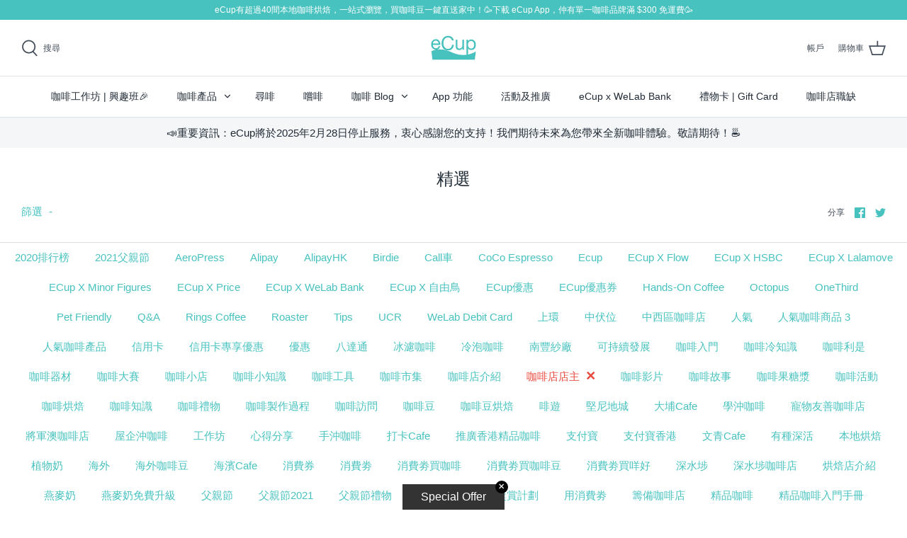

--- FILE ---
content_type: text/html; charset=utf-8
request_url: https://ecup.hk/blogs/news/tagged/%E5%92%96%E5%95%A1%E5%BA%97%E5%BA%97%E4%B8%BB
body_size: 40889
content:
<!DOCTYPE html>
<html class="no-js" lang="zh-TW">
<head>













<meta name="description" content="">


<title>精選</title>

<!-- secomapp-json-ld -->

<!-- smart-seo-json-ld-store -->
<script type="application/ld+json">
{
   "@context": "http://schema.org",
   "@type": "WebSite",
   "url": "https://ecup.hk/",
   "potentialAction": {
     "@type": "SearchAction",
     "target": "https://ecup.hk/search?q={search_term_string}",
     "query-input": "required name=search_term_string"
   }
}
</script>
<script type="application/ld+json">
{
	"@context": "http://schema.org",
	"@type": "Organization",
	"url": "http://ecup.hk"}
</script>
<!-- End - smart-seo-json-ld-store -->



<!-- secomapp-json-ld-Breadcrumb -->
<script type="application/ld+json">
    {
        "@context": "http://schema.org",
        "@type": "BreadcrumbList",
        "itemListElement": [{
            "@type": "ListItem",
            "position": 1,
            "item": {
                "@type": "Website",
                "@id": "https://ecup.hk",
                "name": "eCup - 香港精品咖啡平台"
            }
        },{
                "@type": "ListItem",
                "position": 2,
                "item": {
                    "@type": "Blog",
                    "@id":  "https://ecup.hk/blogs/news",
                    "name": "精選"
                }
            },{
                    "@type": "ListItem",
                    "position": 3,
                    "item": {
                        "@type": "Blog",
                        "@id":  "https://ecup.hk/blogs/news/咖啡店店主",
                        "name": "咖啡店店主"
                    }
                }]

 }
</script><!-- secomapp-json-ld-blog -->

<script type="application/ld+json">
    
    {
        "@context" : "http://schema.org",
        "@type" : "Blog",
        "url": "/blogs/news",
        "blogPosts": [
            
            {
                "@context" : "http://schema.org",
                "@type" : "BlogPosting",
                "headline" : "【經驗分享】開咖啡店有咩要知？｜開咖啡店心得Q&amp;A系列",
                "mainEntityOfPage" : "https://ecup.hk/blogs/news/%E7%B6%93%E9%A9%97%E5%88%86%E4%BA%AB-%E9%96%8B%E5%92%96%E5%95%A1%E5%BA%97%E6%9C%89%E5%92%A9%E8%A6%81%E7%9F%A5-%E9%96%8B%E5%92%96%E5%95%A1%E5%BA%97%E5%BF%83%E5%BE%97q-a%E7%B3%BB%E5%88%97",
                "image": {
                    "@type": "ImageObject",
                    "url": "https://ecup.hk/cdn/shop/articles/cafe_small_c0d797de-0929-442f-9836-610c564c8fb8_1024x1024.jpg?v=1625455226",
                    "width": 1024,
                    "height": 1024
                },
                "url" : "https://ecup.hk/blogs/news/%E7%B6%93%E9%A9%97%E5%88%86%E4%BA%AB-%E9%96%8B%E5%92%96%E5%95%A1%E5%BA%97%E6%9C%89%E5%92%A9%E8%A6%81%E7%9F%A5-%E9%96%8B%E5%92%96%E5%95%A1%E5%BA%97%E5%BF%83%E5%BE%97q-a%E7%B3%BB%E5%88%97",
                "datePublished": "2021-07-06 09:00:00 +0800",
                "dateModified" : "2021-07-06 09:00:00 +0800",
                "dateCreated": "2021-07-05 11:04:47 +0800",
                "description": "近年香港咖啡店越開越多，亦有好多人見到商機心思思想轉行開咖啡店。今次eCup訪問左4位有經驗嘅咖啡店店主，問下有關開咖啡店心得同中伏位，有唔少有用嘅tips！如果你有諗過開咖啡店或者計劃緊開咖啡店嘅話，不妨睇下呢個開咖啡店心得Q&amp;A系列，向幾位咖啡店店主取下經啦！到底依家開咖啡店賺唔賺錢💰？ 如果真係想開咖啡店嘅話又有咩需要考慮🧐？ 籌備一間店要用幾耐⏱？要洗幾多錢💵？ 到底開店有咩困難😖？ 牌照係咪好難搞🤨？ 淨係做精品咖啡做唔做得住☕？ 有咩咖啡器材推介😯？想開咖啡店嘅你，係咪都好想知道答案呢？係嘅話就快啲click入呢個系列睇下幾位咖啡店店主開咖啡店有咩心得同經驗分享啦！",
                "author": {
                    "@type": "Person",
                    "name": "Cheuk Yiu Ho"
                },
                "publisher": {
                    "@type": "Organization",
                       
                    
                        "logo": {
                            "@type": "ImageObject",
                            "url": "https://ecup.hk/cdn/shop/articles/cafe_small_c0d797de-0929-442f-9836-610c564c8fb8_1024x1024.jpg?v=1625455226"
                        },
                    
                    "name": "eCup - 香港精品咖啡平台"
                }
            }
            
        ]
        
    }
</script>


  <!-- Symmetry 4.11.2 -->
  <meta charset="UTF-8">
  <meta http-equiv="X-UA-Compatible" content="IE=edge">
  <meta name="viewport" content="width=device-width,initial-scale=1.0" />
  <meta name="theme-color" content="#212b36">

  
  <link rel="shortcut icon" href="//ecup.hk/cdn/shop/files/ECup_Icon_Circle.png?v=1613793339" type="image/png" />
  

   
  
  <link rel="canonical" href="https://ecup.hk/blogs/news/tagged/%e5%92%96%e5%95%a1%e5%ba%97%e5%ba%97%e4%b8%bb" />

  


<meta property="og:site_name" content="eCup - 香港精品咖啡平台">
<meta property="og:url" content="https://ecup.hk/blogs/news/tagged/%e5%92%96%e5%95%a1%e5%ba%97%e5%ba%97%e4%b8%bb">
<meta property="og:title" content="精選">
<meta property="og:type" content="website">
<meta property="og:description" content="香港精品咖啡平台 - eCup聯合獨立香港咖啡店，建造一個全方位咖啡數碼平台。提供網購咖啡豆直送家中、咖啡豆推薦、預購自取咖啡、cafe 推介等，及咖啡入門知識學沖咖啡。eCup aims to connect local coffee shops together and established an all-in-one digital coffee platform. Using cloud, ePayments and eCommerce technology, we would like to bring coffee lovers a brand new digital customer experience. ">

<meta property="og:image" content="http://ecup.hk/cdn/shop/files/Square_Color_Logo2_1200x1200.png?v=1613789009">
    <meta property="og:image:width" content="1200">
    <meta property="og:image:height" content="628">
<meta property="og:image:secure_url" content="https://ecup.hk/cdn/shop/files/Square_Color_Logo2_1200x1200.png?v=1613789009">


<meta name="twitter:card" content="summary_large_image">
<meta name="twitter:title" content="精選">
<meta name="twitter:description" content="香港精品咖啡平台 - eCup聯合獨立香港咖啡店，建造一個全方位咖啡數碼平台。提供網購咖啡豆直送家中、咖啡豆推薦、預購自取咖啡、cafe 推介等，及咖啡入門知識學沖咖啡。eCup aims to connect local coffee shops together and established an all-in-one digital coffee platform. Using cloud, ePayments and eCommerce technology, we would like to bring coffee lovers a brand new digital customer experience. ">


  <link href="//ecup.hk/cdn/shop/t/10/assets/styles.css?v=53959730160124135151759260576" rel="stylesheet" type="text/css" media="all" />

  <script>
    window.theme = window.theme || {};
    theme.money_format = "${{amount}}";
    theme.strings = {
      previous: "之前",
      next: "下一個",
      addressError: "尋找此地址時發生錯誤",
      addressNoResults: "此地址無結果",
      addressQueryLimit: "您已超出 Google API 使用量限制。請考慮升級為\u003ca href=\"https:\/\/developers.google.com\/maps\/premium\/usage-limits\"\u003e付費方案\u003c\/a\u003e。",
      authError: "驗證 Google 地圖 API 金鑰時發生問題。",
      icon_labels_left: "左",
      icon_labels_right: "右",
      icon_labels_down: "下",
      icon_labels_close: "關閉",
      cart_terms_confirmation: "您必須先同意條款，然後才能繼續。",
      products_listing_from: "發送由",
      layout_live_search_see_all: "查看所有結果",
      products_product_add_to_cart: "加入購物車",
      products_variant_no_stock: "售罄",
      products_variant_non_existent: "無法供貨",
      onlyXLeft: "只剩 [[ quantity ]] 個",
      products_product_unit_price_separator: "\/",
      general_navigation_menu_toggle_aria_label: "切換選單",
      products_added_notification_title: "已加入",
      products_added_notification_item: "商品",
      products_added_notification_unit_price: "商品價格",
      products_added_notification_quantity: "數量",
      products_added_notification_total_price: "總價",
      products_added_notification_shipping_note: "未計運費",
      products_added_notification_keep_shopping: "繼續購物",
      products_added_notification_cart: "購物車",
      products_product_adding_to_cart: "加入中",
      products_product_added_to_cart: "已加入嘗試搜尋",
      products_added_notification_subtotal: "小計",
      products_labels_sold_out: "售罄",
      products_labels_sale: "特賣",
      general_quick_search_pages: "頁",
      general_quick_search_no_results: "抱歉，找不到任何結果"
    };
    theme.routes = {
      search_url: '/search',
      cart_url: '/cart',
      cart_add_url: '/cart/add',
      cart_change_url: '/cart/change'
    };
    theme.settings = {
      cart_type: "drawer",
      prod_thumb_detail_show: false,
      show_size_chart: false
    };
    document.documentElement.className = document.documentElement.className.replace('no-js', '');
  </script>

  <script>window.performance && window.performance.mark && window.performance.mark('shopify.content_for_header.start');</script><meta name="google-site-verification" content="77jXC70PvCNrMSpK4o3RIveLZGicE7FyHZVKHjtvCvM">
<meta name="facebook-domain-verification" content="a84uf8fl7qo6pwqy6psvp84ogo1lcb">
<meta id="shopify-digital-wallet" name="shopify-digital-wallet" content="/49747525785/digital_wallets/dialog">
<meta name="shopify-checkout-api-token" content="c9a6630ae747016b991792e32d364dc0">
<meta id="in-context-paypal-metadata" data-shop-id="49747525785" data-venmo-supported="false" data-environment="production" data-locale="en_US" data-paypal-v4="true" data-currency="HKD">
<link rel="alternate" type="application/atom+xml" title="Feed" href="/blogs/news/tagged/%E5%92%96%E5%95%A1%E5%BA%97%E5%BA%97%E4%B8%BB.atom" />
<script async="async" src="/checkouts/internal/preloads.js?locale=zh-HK"></script>
<script id="apple-pay-shop-capabilities" type="application/json">{"shopId":49747525785,"countryCode":"HK","currencyCode":"HKD","merchantCapabilities":["supports3DS"],"merchantId":"gid:\/\/shopify\/Shop\/49747525785","merchantName":"eCup - 香港精品咖啡平台","requiredBillingContactFields":["postalAddress","email","phone"],"requiredShippingContactFields":["postalAddress","email","phone"],"shippingType":"shipping","supportedNetworks":["visa","masterCard","amex"],"total":{"type":"pending","label":"eCup - 香港精品咖啡平台","amount":"1.00"},"shopifyPaymentsEnabled":true,"supportsSubscriptions":true}</script>
<script id="shopify-features" type="application/json">{"accessToken":"c9a6630ae747016b991792e32d364dc0","betas":["rich-media-storefront-analytics"],"domain":"ecup.hk","predictiveSearch":false,"shopId":49747525785,"locale":"zh-tw"}</script>
<script>var Shopify = Shopify || {};
Shopify.shop = "ecupcoffee.myshopify.com";
Shopify.locale = "zh-TW";
Shopify.currency = {"active":"HKD","rate":"1.0"};
Shopify.country = "HK";
Shopify.theme = {"name":"Symmetry","id":114415141017,"schema_name":"Symmetry","schema_version":"4.11.2","theme_store_id":568,"role":"main"};
Shopify.theme.handle = "null";
Shopify.theme.style = {"id":null,"handle":null};
Shopify.cdnHost = "ecup.hk/cdn";
Shopify.routes = Shopify.routes || {};
Shopify.routes.root = "/";</script>
<script type="module">!function(o){(o.Shopify=o.Shopify||{}).modules=!0}(window);</script>
<script>!function(o){function n(){var o=[];function n(){o.push(Array.prototype.slice.apply(arguments))}return n.q=o,n}var t=o.Shopify=o.Shopify||{};t.loadFeatures=n(),t.autoloadFeatures=n()}(window);</script>
<script id="shop-js-analytics" type="application/json">{"pageType":"blog"}</script>
<script defer="defer" async type="module" src="//ecup.hk/cdn/shopifycloud/shop-js/modules/v2/client.init-shop-cart-sync_Bc1MqbDo.zh-TW.esm.js"></script>
<script defer="defer" async type="module" src="//ecup.hk/cdn/shopifycloud/shop-js/modules/v2/chunk.common_CAJPCU9u.esm.js"></script>
<script type="module">
  await import("//ecup.hk/cdn/shopifycloud/shop-js/modules/v2/client.init-shop-cart-sync_Bc1MqbDo.zh-TW.esm.js");
await import("//ecup.hk/cdn/shopifycloud/shop-js/modules/v2/chunk.common_CAJPCU9u.esm.js");

  window.Shopify.SignInWithShop?.initShopCartSync?.({"fedCMEnabled":true,"windoidEnabled":true});

</script>
<script>(function() {
  var isLoaded = false;
  function asyncLoad() {
    if (isLoaded) return;
    isLoaded = true;
    var urls = ["https:\/\/maps.develic.com\/packs\/front.js?shop=ecupcoffee.myshopify.com","https:\/\/cdn1.stamped.io\/files\/widget.min.js?shop=ecupcoffee.myshopify.com","https:\/\/s3.amazonaws.com\/verge-shopify\/verge-json-ld.js?shop=ecupcoffee.myshopify.com","https:\/\/cdn.shopify.com\/s\/files\/1\/0683\/1371\/0892\/files\/splmn-shopify-prod-August-31.min.js?v=1693985059\u0026shop=ecupcoffee.myshopify.com","https:\/\/static.klaviyo.com\/onsite\/js\/klaviyo.js?company_id=TzuE9Z\u0026shop=ecupcoffee.myshopify.com","https:\/\/static.klaviyo.com\/onsite\/js\/klaviyo.js?company_id=VL8P7A\u0026shop=ecupcoffee.myshopify.com","https:\/\/static.klaviyo.com\/onsite\/js\/klaviyo.js?company_id=TzuE9Z\u0026shop=ecupcoffee.myshopify.com","https:\/\/cdn.problogger.lowfruitsolutions.com\/826af078163cbf2a4d2e7117c5661891\/pinterest-pinit-dc4ba1f5e66bbf86b2f989738db50701.js?shop=ecupcoffee.myshopify.com","https:\/\/cdn.problogger.lowfruitsolutions.com\/826af078163cbf2a4d2e7117c5661891\/image-captions-d8494e979f5f3b0c0a7acec49f8b58b8.js?shop=ecupcoffee.myshopify.com","https:\/\/cdn.problogger.lowfruitsolutions.com\/826af078163cbf2a4d2e7117c5661891\/related-slider-d3bf671967b9d059d2e4228eb2fe1738.js?shop=ecupcoffee.myshopify.com","https:\/\/cdn.hextom.com\/js\/ultimatesalesboost.js?shop=ecupcoffee.myshopify.com"];
    for (var i = 0; i < urls.length; i++) {
      var s = document.createElement('script');
      s.type = 'text/javascript';
      s.async = true;
      s.src = urls[i];
      var x = document.getElementsByTagName('script')[0];
      x.parentNode.insertBefore(s, x);
    }
  };
  if(window.attachEvent) {
    window.attachEvent('onload', asyncLoad);
  } else {
    window.addEventListener('load', asyncLoad, false);
  }
})();</script>
<script id="__st">var __st={"a":49747525785,"offset":28800,"reqid":"d5a2157b-7c3f-453a-9a22-e40f51005341-1769013262","pageurl":"ecup.hk\/blogs\/news\/tagged\/%E5%92%96%E5%95%A1%E5%BA%97%E5%BA%97%E4%B8%BB","s":"blogs-71956856985","u":"29ad971a12bc","p":"blog","rtyp":"blog","rid":71956856985};</script>
<script>window.ShopifyPaypalV4VisibilityTracking = true;</script>
<script id="form-persister">!function(){'use strict';const t='contact',e='new_comment',n=[[t,t],['blogs',e],['comments',e],[t,'customer']],o='password',r='form_key',c=['recaptcha-v3-token','g-recaptcha-response','h-captcha-response',o],s=()=>{try{return window.sessionStorage}catch{return}},i='__shopify_v',u=t=>t.elements[r],a=function(){const t=[...n].map((([t,e])=>`form[action*='/${t}']:not([data-nocaptcha='true']) input[name='form_type'][value='${e}']`)).join(',');var e;return e=t,()=>e?[...document.querySelectorAll(e)].map((t=>t.form)):[]}();function m(t){const e=u(t);a().includes(t)&&(!e||!e.value)&&function(t){try{if(!s())return;!function(t){const e=s();if(!e)return;const n=u(t);if(!n)return;const o=n.value;o&&e.removeItem(o)}(t);const e=Array.from(Array(32),(()=>Math.random().toString(36)[2])).join('');!function(t,e){u(t)||t.append(Object.assign(document.createElement('input'),{type:'hidden',name:r})),t.elements[r].value=e}(t,e),function(t,e){const n=s();if(!n)return;const r=[...t.querySelectorAll(`input[type='${o}']`)].map((({name:t})=>t)),u=[...c,...r],a={};for(const[o,c]of new FormData(t).entries())u.includes(o)||(a[o]=c);n.setItem(e,JSON.stringify({[i]:1,action:t.action,data:a}))}(t,e)}catch(e){console.error('failed to persist form',e)}}(t)}const f=t=>{if('true'===t.dataset.persistBound)return;const e=function(t,e){const n=function(t){return'function'==typeof t.submit?t.submit:HTMLFormElement.prototype.submit}(t).bind(t);return function(){let t;return()=>{t||(t=!0,(()=>{try{e(),n()}catch(t){(t=>{console.error('form submit failed',t)})(t)}})(),setTimeout((()=>t=!1),250))}}()}(t,(()=>{m(t)}));!function(t,e){if('function'==typeof t.submit&&'function'==typeof e)try{t.submit=e}catch{}}(t,e),t.addEventListener('submit',(t=>{t.preventDefault(),e()})),t.dataset.persistBound='true'};!function(){function t(t){const e=(t=>{const e=t.target;return e instanceof HTMLFormElement?e:e&&e.form})(t);e&&m(e)}document.addEventListener('submit',t),document.addEventListener('DOMContentLoaded',(()=>{const e=a();for(const t of e)f(t);var n;n=document.body,new window.MutationObserver((t=>{for(const e of t)if('childList'===e.type&&e.addedNodes.length)for(const t of e.addedNodes)1===t.nodeType&&'FORM'===t.tagName&&a().includes(t)&&f(t)})).observe(n,{childList:!0,subtree:!0,attributes:!1}),document.removeEventListener('submit',t)}))}()}();</script>
<script integrity="sha256-4kQ18oKyAcykRKYeNunJcIwy7WH5gtpwJnB7kiuLZ1E=" data-source-attribution="shopify.loadfeatures" defer="defer" src="//ecup.hk/cdn/shopifycloud/storefront/assets/storefront/load_feature-a0a9edcb.js" crossorigin="anonymous"></script>
<script data-source-attribution="shopify.dynamic_checkout.dynamic.init">var Shopify=Shopify||{};Shopify.PaymentButton=Shopify.PaymentButton||{isStorefrontPortableWallets:!0,init:function(){window.Shopify.PaymentButton.init=function(){};var t=document.createElement("script");t.src="https://ecup.hk/cdn/shopifycloud/portable-wallets/latest/portable-wallets.zh-tw.js",t.type="module",document.head.appendChild(t)}};
</script>
<script data-source-attribution="shopify.dynamic_checkout.buyer_consent">
  function portableWalletsHideBuyerConsent(e){var t=document.getElementById("shopify-buyer-consent"),n=document.getElementById("shopify-subscription-policy-button");t&&n&&(t.classList.add("hidden"),t.setAttribute("aria-hidden","true"),n.removeEventListener("click",e))}function portableWalletsShowBuyerConsent(e){var t=document.getElementById("shopify-buyer-consent"),n=document.getElementById("shopify-subscription-policy-button");t&&n&&(t.classList.remove("hidden"),t.removeAttribute("aria-hidden"),n.addEventListener("click",e))}window.Shopify?.PaymentButton&&(window.Shopify.PaymentButton.hideBuyerConsent=portableWalletsHideBuyerConsent,window.Shopify.PaymentButton.showBuyerConsent=portableWalletsShowBuyerConsent);
</script>
<script data-source-attribution="shopify.dynamic_checkout.cart.bootstrap">document.addEventListener("DOMContentLoaded",(function(){function t(){return document.querySelector("shopify-accelerated-checkout-cart, shopify-accelerated-checkout")}if(t())Shopify.PaymentButton.init();else{new MutationObserver((function(e,n){t()&&(Shopify.PaymentButton.init(),n.disconnect())})).observe(document.body,{childList:!0,subtree:!0})}}));
</script>
<link id="shopify-accelerated-checkout-styles" rel="stylesheet" media="screen" href="https://ecup.hk/cdn/shopifycloud/portable-wallets/latest/accelerated-checkout-backwards-compat.css" crossorigin="anonymous">
<style id="shopify-accelerated-checkout-cart">
        #shopify-buyer-consent {
  margin-top: 1em;
  display: inline-block;
  width: 100%;
}

#shopify-buyer-consent.hidden {
  display: none;
}

#shopify-subscription-policy-button {
  background: none;
  border: none;
  padding: 0;
  text-decoration: underline;
  font-size: inherit;
  cursor: pointer;
}

#shopify-subscription-policy-button::before {
  box-shadow: none;
}

      </style>

<script>window.performance && window.performance.mark && window.performance.mark('shopify.content_for_header.end');</script>
 

<script>window.__pagefly_analytics_settings__={"version":2,"visits":748,"dashboardVisits":"68","storefrontPassword":"ecup1234","acceptGDPR":true,"acceptTracking":false,"planMigrated":true,"install_app":"1","klaviyoListKey":"MFNKPU","create_first_regular_page":"1","pageflyThemeId":114423431321,"publish_first_regular_page":"1","first_visit_pricing_plan":"1","create_first_collection_page":"1","publish_first_collection_page":"1","create_first_blog_post":"1","feedbackTriggered":[]};</script>
 
  <!-- "snippets/shogun-head.liquid" was not rendered, the associated app was uninstalled -->

<link rel="stylesheet" href="//ecup.hk/cdn/shop/t/10/assets/sca-pp.css?v=26248894406678077071605445465">
 <script>
  
  SCAPPShop = {};
    
  </script>
<script src="//ecup.hk/cdn/shop/t/10/assets/sca-pp-initial.js?v=103284785419738770911664789068" type="text/javascript"></script>
   
<!-- BEGIN app block: shopify://apps/hk-pickup-store-sf-express/blocks/pickup-options/708dac37-b435-44e3-8758-c38fcc222dc0 -->


<!-- BEGIN app snippet: pickup-options-info --><script type="text/javascript">
window.waveLocalPickup = window.waveLocalPickup || {};window.waveLocalPickup.langCode = 'en';
window.waveLocalPickup.shopName = 'eCup - 香港精品咖啡平台';
window.waveLocalPickup.secret = '5a98eef0fe824a6a86fc9fa12337efe0';
window.waveLocalPickup.domain = 'ecupcoffee.myshopify.com';
window.waveLocalPickup.pageType = 'blog';
window.waveLocalPickup.registerUrl = '/account/register';
window.waveLocalPickup.themeSettings = {"use_fullwidth_layout":true,"font_col_base":"#454f5b","font_col_link":"#47c2bf","font_col_link_hover":"#184746","font_col_heads":"#212b36","font_col_shoptitle":"#212b36","font_col_sale":"#e53d3d","btn_col":"#212b36","btn_col_alt":"#47c2bf","btn_col_txt":"#ffffff","btn_alt_bg":"#ffffff","btn_alt_txt":"#212b36","bg_col":"#ffffff","bg_image":null,"bg_method":"repeatxy","head_bg_col":"#ffffff","head_txt_col":"#454f5b","head_nav_div_col":"#dfe3e8","font_col_nav":"#212b36","font_col_nav_hov":"#47c2bf","panel_nav_bg":"#ffffff","nav_featured_col":"#b61d0f","not_shade_bg":"#f4f6f8","head_not_col_bg":"#f4f6f8","head_not_col_txt1":"#212b36","head_not_col_txt2":"#47c2bf","image_overlay_text":"#ffffff","image_overlay_bg":"#000000","image_overlay_opacity":10,"alt_bg_col":"#f2f2f2","alt_bg_text_col":"#343434","prod_hov_bg":"#ffffff","prod_thumb_detail_bg":"#f4f6f8","prod_thumb_detail_col":"#212b36","prod_thumb_detail_col_a":"#47c2bf","coll_col_st_txt":"#ffffff","coll_col_sale":"#47c2bf","coll_col_sold":"#454f5b","coll_col_gen":"#f78d54","cross_page_promo_bg":"#f4f6f8","cross_page_promo_color":"#212b36","foot_bg_col":"#184746","foot_text_col":"#dfe3e8","foot_heading_col":"#ffffff","foot_divider_col":"#dfe3e8","type_heading_font":{"error":"json not allowed for this object"},"capitalize_headings":false,"type_base_font":{"error":"json not allowed for this object"},"type_nav_font":{"error":"json not allowed for this object"},"type_logo_font":{"error":"json not allowed for this object"},"font_size_heading_int":24,"font_size_base_int":15,"font_size_nav_int":14,"font_size_logo_int":24,"button_style":"caps","prod_thumb_shape":"landscape","prod_thumb_hover_image":true,"prod_hov_type":"permanent","prod_thumb_detail_show":false,"enable_payment_button":true,"prod_block_label_loc":"c","prod_sale_show":false,"prod_sold_out_show":true,"prod_stock_warn_show":false,"prod_stock_warn_limit_int":5,"variant_style":"listed","swatch_enabled":true,"swatch_option_name":"Color","swatch_images":true,"show_size_chart":false,"size_chart_variant":"Size","social_twitter_url":"","social_facebook_url":"https:\/\/www.facebook.com\/expresscup\/","social_pinterest_url":"","social_vimeo_url":"","social_youtube_url":"https:\/\/www.youtube.com\/channel\/UC1mY7NumZMCS5BO77kCNTKw","social_instagram_url":"https:\/\/www.instagram.com\/ecuphk\/","social_custom_url":"","search_type":"product,article,page","enable_live_search":true,"live_search_show_vendor":true,"live_search_show_price":true,"live_search_search_meta":false,"favicon":"\/\/ecup.hk\/cdn\/shop\/files\/ECup_Icon_Circle.png?v=1613793339","cart_type":"drawer","checkout_logo_image":"\/\/ecup.hk\/cdn\/shop\/files\/Square_Color_Logo2.png?v=1613789009","checkout_logo_position":"center","checkout_logo_size":"large","checkout_body_background_color":"#fff","checkout_input_background_color_mode":"white","checkout_sidebar_background_color":"#fafafa","checkout_heading_font":"-apple-system, BlinkMacSystemFont, 'Segoe UI', Roboto, Helvetica, Arial, sans-serif, 'Apple Color Emoji', 'Segoe UI Emoji', 'Segoe UI Symbol'","checkout_body_font":"-apple-system, BlinkMacSystemFont, 'Segoe UI', Roboto, Helvetica, Arial, sans-serif, 'Apple Color Emoji', 'Segoe UI Emoji', 'Segoe UI Symbol'","checkout_accent_color":"#1878b9","checkout_button_color":"#1878b9","checkout_error_color":"#e22120","customer_layout":"customer_area"};
window.waveLocalPickup.cart = {};
window.waveLocalPickup.customerTags = null;
</script>
<!-- END app snippet -->



<!-- END app block --><script src="https://cdn.shopify.com/extensions/9aeeff42-16fd-458e-9b9f-872be2595c6f/0.2.0/assets/main.js" type="text/javascript" defer="defer"></script>
<link href="https://cdn.shopify.com/extensions/9aeeff42-16fd-458e-9b9f-872be2595c6f/0.2.0/assets/main.css" rel="stylesheet" type="text/css" media="all">
<link href="https://cdn.shopify.com/extensions/0199a438-2b43-7d72-ba8c-f8472dfb5cdc/promotion-popup-allnew-26/assets/popup-main.css" rel="stylesheet" type="text/css" media="all">
<link href="https://monorail-edge.shopifysvc.com" rel="dns-prefetch">
<script>(function(){if ("sendBeacon" in navigator && "performance" in window) {try {var session_token_from_headers = performance.getEntriesByType('navigation')[0].serverTiming.find(x => x.name == '_s').description;} catch {var session_token_from_headers = undefined;}var session_cookie_matches = document.cookie.match(/_shopify_s=([^;]*)/);var session_token_from_cookie = session_cookie_matches && session_cookie_matches.length === 2 ? session_cookie_matches[1] : "";var session_token = session_token_from_headers || session_token_from_cookie || "";function handle_abandonment_event(e) {var entries = performance.getEntries().filter(function(entry) {return /monorail-edge.shopifysvc.com/.test(entry.name);});if (!window.abandonment_tracked && entries.length === 0) {window.abandonment_tracked = true;var currentMs = Date.now();var navigation_start = performance.timing.navigationStart;var payload = {shop_id: 49747525785,url: window.location.href,navigation_start,duration: currentMs - navigation_start,session_token,page_type: "blog"};window.navigator.sendBeacon("https://monorail-edge.shopifysvc.com/v1/produce", JSON.stringify({schema_id: "online_store_buyer_site_abandonment/1.1",payload: payload,metadata: {event_created_at_ms: currentMs,event_sent_at_ms: currentMs}}));}}window.addEventListener('pagehide', handle_abandonment_event);}}());</script>
<script id="web-pixels-manager-setup">(function e(e,d,r,n,o){if(void 0===o&&(o={}),!Boolean(null===(a=null===(i=window.Shopify)||void 0===i?void 0:i.analytics)||void 0===a?void 0:a.replayQueue)){var i,a;window.Shopify=window.Shopify||{};var t=window.Shopify;t.analytics=t.analytics||{};var s=t.analytics;s.replayQueue=[],s.publish=function(e,d,r){return s.replayQueue.push([e,d,r]),!0};try{self.performance.mark("wpm:start")}catch(e){}var l=function(){var e={modern:/Edge?\/(1{2}[4-9]|1[2-9]\d|[2-9]\d{2}|\d{4,})\.\d+(\.\d+|)|Firefox\/(1{2}[4-9]|1[2-9]\d|[2-9]\d{2}|\d{4,})\.\d+(\.\d+|)|Chrom(ium|e)\/(9{2}|\d{3,})\.\d+(\.\d+|)|(Maci|X1{2}).+ Version\/(15\.\d+|(1[6-9]|[2-9]\d|\d{3,})\.\d+)([,.]\d+|)( \(\w+\)|)( Mobile\/\w+|) Safari\/|Chrome.+OPR\/(9{2}|\d{3,})\.\d+\.\d+|(CPU[ +]OS|iPhone[ +]OS|CPU[ +]iPhone|CPU IPhone OS|CPU iPad OS)[ +]+(15[._]\d+|(1[6-9]|[2-9]\d|\d{3,})[._]\d+)([._]\d+|)|Android:?[ /-](13[3-9]|1[4-9]\d|[2-9]\d{2}|\d{4,})(\.\d+|)(\.\d+|)|Android.+Firefox\/(13[5-9]|1[4-9]\d|[2-9]\d{2}|\d{4,})\.\d+(\.\d+|)|Android.+Chrom(ium|e)\/(13[3-9]|1[4-9]\d|[2-9]\d{2}|\d{4,})\.\d+(\.\d+|)|SamsungBrowser\/([2-9]\d|\d{3,})\.\d+/,legacy:/Edge?\/(1[6-9]|[2-9]\d|\d{3,})\.\d+(\.\d+|)|Firefox\/(5[4-9]|[6-9]\d|\d{3,})\.\d+(\.\d+|)|Chrom(ium|e)\/(5[1-9]|[6-9]\d|\d{3,})\.\d+(\.\d+|)([\d.]+$|.*Safari\/(?![\d.]+ Edge\/[\d.]+$))|(Maci|X1{2}).+ Version\/(10\.\d+|(1[1-9]|[2-9]\d|\d{3,})\.\d+)([,.]\d+|)( \(\w+\)|)( Mobile\/\w+|) Safari\/|Chrome.+OPR\/(3[89]|[4-9]\d|\d{3,})\.\d+\.\d+|(CPU[ +]OS|iPhone[ +]OS|CPU[ +]iPhone|CPU IPhone OS|CPU iPad OS)[ +]+(10[._]\d+|(1[1-9]|[2-9]\d|\d{3,})[._]\d+)([._]\d+|)|Android:?[ /-](13[3-9]|1[4-9]\d|[2-9]\d{2}|\d{4,})(\.\d+|)(\.\d+|)|Mobile Safari.+OPR\/([89]\d|\d{3,})\.\d+\.\d+|Android.+Firefox\/(13[5-9]|1[4-9]\d|[2-9]\d{2}|\d{4,})\.\d+(\.\d+|)|Android.+Chrom(ium|e)\/(13[3-9]|1[4-9]\d|[2-9]\d{2}|\d{4,})\.\d+(\.\d+|)|Android.+(UC? ?Browser|UCWEB|U3)[ /]?(15\.([5-9]|\d{2,})|(1[6-9]|[2-9]\d|\d{3,})\.\d+)\.\d+|SamsungBrowser\/(5\.\d+|([6-9]|\d{2,})\.\d+)|Android.+MQ{2}Browser\/(14(\.(9|\d{2,})|)|(1[5-9]|[2-9]\d|\d{3,})(\.\d+|))(\.\d+|)|K[Aa][Ii]OS\/(3\.\d+|([4-9]|\d{2,})\.\d+)(\.\d+|)/},d=e.modern,r=e.legacy,n=navigator.userAgent;return n.match(d)?"modern":n.match(r)?"legacy":"unknown"}(),u="modern"===l?"modern":"legacy",c=(null!=n?n:{modern:"",legacy:""})[u],f=function(e){return[e.baseUrl,"/wpm","/b",e.hashVersion,"modern"===e.buildTarget?"m":"l",".js"].join("")}({baseUrl:d,hashVersion:r,buildTarget:u}),m=function(e){var d=e.version,r=e.bundleTarget,n=e.surface,o=e.pageUrl,i=e.monorailEndpoint;return{emit:function(e){var a=e.status,t=e.errorMsg,s=(new Date).getTime(),l=JSON.stringify({metadata:{event_sent_at_ms:s},events:[{schema_id:"web_pixels_manager_load/3.1",payload:{version:d,bundle_target:r,page_url:o,status:a,surface:n,error_msg:t},metadata:{event_created_at_ms:s}}]});if(!i)return console&&console.warn&&console.warn("[Web Pixels Manager] No Monorail endpoint provided, skipping logging."),!1;try{return self.navigator.sendBeacon.bind(self.navigator)(i,l)}catch(e){}var u=new XMLHttpRequest;try{return u.open("POST",i,!0),u.setRequestHeader("Content-Type","text/plain"),u.send(l),!0}catch(e){return console&&console.warn&&console.warn("[Web Pixels Manager] Got an unhandled error while logging to Monorail."),!1}}}}({version:r,bundleTarget:l,surface:e.surface,pageUrl:self.location.href,monorailEndpoint:e.monorailEndpoint});try{o.browserTarget=l,function(e){var d=e.src,r=e.async,n=void 0===r||r,o=e.onload,i=e.onerror,a=e.sri,t=e.scriptDataAttributes,s=void 0===t?{}:t,l=document.createElement("script"),u=document.querySelector("head"),c=document.querySelector("body");if(l.async=n,l.src=d,a&&(l.integrity=a,l.crossOrigin="anonymous"),s)for(var f in s)if(Object.prototype.hasOwnProperty.call(s,f))try{l.dataset[f]=s[f]}catch(e){}if(o&&l.addEventListener("load",o),i&&l.addEventListener("error",i),u)u.appendChild(l);else{if(!c)throw new Error("Did not find a head or body element to append the script");c.appendChild(l)}}({src:f,async:!0,onload:function(){if(!function(){var e,d;return Boolean(null===(d=null===(e=window.Shopify)||void 0===e?void 0:e.analytics)||void 0===d?void 0:d.initialized)}()){var d=window.webPixelsManager.init(e)||void 0;if(d){var r=window.Shopify.analytics;r.replayQueue.forEach((function(e){var r=e[0],n=e[1],o=e[2];d.publishCustomEvent(r,n,o)})),r.replayQueue=[],r.publish=d.publishCustomEvent,r.visitor=d.visitor,r.initialized=!0}}},onerror:function(){return m.emit({status:"failed",errorMsg:"".concat(f," has failed to load")})},sri:function(e){var d=/^sha384-[A-Za-z0-9+/=]+$/;return"string"==typeof e&&d.test(e)}(c)?c:"",scriptDataAttributes:o}),m.emit({status:"loading"})}catch(e){m.emit({status:"failed",errorMsg:(null==e?void 0:e.message)||"Unknown error"})}}})({shopId: 49747525785,storefrontBaseUrl: "https://ecup.hk",extensionsBaseUrl: "https://extensions.shopifycdn.com/cdn/shopifycloud/web-pixels-manager",monorailEndpoint: "https://monorail-edge.shopifysvc.com/unstable/produce_batch",surface: "storefront-renderer",enabledBetaFlags: ["2dca8a86"],webPixelsConfigList: [{"id":"473825506","configuration":"{\"config\":\"{\\\"pixel_id\\\":\\\"AW-713117413\\\",\\\"target_country\\\":\\\"HK\\\",\\\"gtag_events\\\":[{\\\"type\\\":\\\"search\\\",\\\"action_label\\\":\\\"AW-713117413\\\/fr2UCPSpyv4BEOWdhdQC\\\"},{\\\"type\\\":\\\"begin_checkout\\\",\\\"action_label\\\":\\\"AW-713117413\\\/OaG3CPGpyv4BEOWdhdQC\\\"},{\\\"type\\\":\\\"view_item\\\",\\\"action_label\\\":[\\\"AW-713117413\\\/CapOCOupyv4BEOWdhdQC\\\",\\\"MC-LRFFVKVDKR\\\"]},{\\\"type\\\":\\\"purchase\\\",\\\"action_label\\\":[\\\"AW-713117413\\\/b4qtCOipyv4BEOWdhdQC\\\",\\\"MC-LRFFVKVDKR\\\"]},{\\\"type\\\":\\\"page_view\\\",\\\"action_label\\\":[\\\"AW-713117413\\\/mI2bCOWpyv4BEOWdhdQC\\\",\\\"MC-LRFFVKVDKR\\\"]},{\\\"type\\\":\\\"add_payment_info\\\",\\\"action_label\\\":\\\"AW-713117413\\\/vm__CPepyv4BEOWdhdQC\\\"},{\\\"type\\\":\\\"add_to_cart\\\",\\\"action_label\\\":\\\"AW-713117413\\\/hFwfCO6pyv4BEOWdhdQC\\\"}],\\\"enable_monitoring_mode\\\":false}\"}","eventPayloadVersion":"v1","runtimeContext":"OPEN","scriptVersion":"b2a88bafab3e21179ed38636efcd8a93","type":"APP","apiClientId":1780363,"privacyPurposes":[],"dataSharingAdjustments":{"protectedCustomerApprovalScopes":["read_customer_address","read_customer_email","read_customer_name","read_customer_personal_data","read_customer_phone"]}},{"id":"183599330","configuration":"{\"pixel_id\":\"811675499632567\",\"pixel_type\":\"facebook_pixel\",\"metaapp_system_user_token\":\"-\"}","eventPayloadVersion":"v1","runtimeContext":"OPEN","scriptVersion":"ca16bc87fe92b6042fbaa3acc2fbdaa6","type":"APP","apiClientId":2329312,"privacyPurposes":["ANALYTICS","MARKETING","SALE_OF_DATA"],"dataSharingAdjustments":{"protectedCustomerApprovalScopes":["read_customer_address","read_customer_email","read_customer_name","read_customer_personal_data","read_customer_phone"]}},{"id":"74350818","eventPayloadVersion":"v1","runtimeContext":"LAX","scriptVersion":"1","type":"CUSTOM","privacyPurposes":["ANALYTICS"],"name":"Google Analytics tag (migrated)"},{"id":"shopify-app-pixel","configuration":"{}","eventPayloadVersion":"v1","runtimeContext":"STRICT","scriptVersion":"0450","apiClientId":"shopify-pixel","type":"APP","privacyPurposes":["ANALYTICS","MARKETING"]},{"id":"shopify-custom-pixel","eventPayloadVersion":"v1","runtimeContext":"LAX","scriptVersion":"0450","apiClientId":"shopify-pixel","type":"CUSTOM","privacyPurposes":["ANALYTICS","MARKETING"]}],isMerchantRequest: false,initData: {"shop":{"name":"eCup - 香港精品咖啡平台","paymentSettings":{"currencyCode":"HKD"},"myshopifyDomain":"ecupcoffee.myshopify.com","countryCode":"HK","storefrontUrl":"https:\/\/ecup.hk"},"customer":null,"cart":null,"checkout":null,"productVariants":[],"purchasingCompany":null},},"https://ecup.hk/cdn","fcfee988w5aeb613cpc8e4bc33m6693e112",{"modern":"","legacy":""},{"shopId":"49747525785","storefrontBaseUrl":"https:\/\/ecup.hk","extensionBaseUrl":"https:\/\/extensions.shopifycdn.com\/cdn\/shopifycloud\/web-pixels-manager","surface":"storefront-renderer","enabledBetaFlags":"[\"2dca8a86\"]","isMerchantRequest":"false","hashVersion":"fcfee988w5aeb613cpc8e4bc33m6693e112","publish":"custom","events":"[[\"page_viewed\",{}]]"});</script><script>
  window.ShopifyAnalytics = window.ShopifyAnalytics || {};
  window.ShopifyAnalytics.meta = window.ShopifyAnalytics.meta || {};
  window.ShopifyAnalytics.meta.currency = 'HKD';
  var meta = {"page":{"pageType":"blog","resourceType":"blog","resourceId":71956856985,"requestId":"d5a2157b-7c3f-453a-9a22-e40f51005341-1769013262"}};
  for (var attr in meta) {
    window.ShopifyAnalytics.meta[attr] = meta[attr];
  }
</script>
<script class="analytics">
  (function () {
    var customDocumentWrite = function(content) {
      var jquery = null;

      if (window.jQuery) {
        jquery = window.jQuery;
      } else if (window.Checkout && window.Checkout.$) {
        jquery = window.Checkout.$;
      }

      if (jquery) {
        jquery('body').append(content);
      }
    };

    var hasLoggedConversion = function(token) {
      if (token) {
        return document.cookie.indexOf('loggedConversion=' + token) !== -1;
      }
      return false;
    }

    var setCookieIfConversion = function(token) {
      if (token) {
        var twoMonthsFromNow = new Date(Date.now());
        twoMonthsFromNow.setMonth(twoMonthsFromNow.getMonth() + 2);

        document.cookie = 'loggedConversion=' + token + '; expires=' + twoMonthsFromNow;
      }
    }

    var trekkie = window.ShopifyAnalytics.lib = window.trekkie = window.trekkie || [];
    if (trekkie.integrations) {
      return;
    }
    trekkie.methods = [
      'identify',
      'page',
      'ready',
      'track',
      'trackForm',
      'trackLink'
    ];
    trekkie.factory = function(method) {
      return function() {
        var args = Array.prototype.slice.call(arguments);
        args.unshift(method);
        trekkie.push(args);
        return trekkie;
      };
    };
    for (var i = 0; i < trekkie.methods.length; i++) {
      var key = trekkie.methods[i];
      trekkie[key] = trekkie.factory(key);
    }
    trekkie.load = function(config) {
      trekkie.config = config || {};
      trekkie.config.initialDocumentCookie = document.cookie;
      var first = document.getElementsByTagName('script')[0];
      var script = document.createElement('script');
      script.type = 'text/javascript';
      script.onerror = function(e) {
        var scriptFallback = document.createElement('script');
        scriptFallback.type = 'text/javascript';
        scriptFallback.onerror = function(error) {
                var Monorail = {
      produce: function produce(monorailDomain, schemaId, payload) {
        var currentMs = new Date().getTime();
        var event = {
          schema_id: schemaId,
          payload: payload,
          metadata: {
            event_created_at_ms: currentMs,
            event_sent_at_ms: currentMs
          }
        };
        return Monorail.sendRequest("https://" + monorailDomain + "/v1/produce", JSON.stringify(event));
      },
      sendRequest: function sendRequest(endpointUrl, payload) {
        // Try the sendBeacon API
        if (window && window.navigator && typeof window.navigator.sendBeacon === 'function' && typeof window.Blob === 'function' && !Monorail.isIos12()) {
          var blobData = new window.Blob([payload], {
            type: 'text/plain'
          });

          if (window.navigator.sendBeacon(endpointUrl, blobData)) {
            return true;
          } // sendBeacon was not successful

        } // XHR beacon

        var xhr = new XMLHttpRequest();

        try {
          xhr.open('POST', endpointUrl);
          xhr.setRequestHeader('Content-Type', 'text/plain');
          xhr.send(payload);
        } catch (e) {
          console.log(e);
        }

        return false;
      },
      isIos12: function isIos12() {
        return window.navigator.userAgent.lastIndexOf('iPhone; CPU iPhone OS 12_') !== -1 || window.navigator.userAgent.lastIndexOf('iPad; CPU OS 12_') !== -1;
      }
    };
    Monorail.produce('monorail-edge.shopifysvc.com',
      'trekkie_storefront_load_errors/1.1',
      {shop_id: 49747525785,
      theme_id: 114415141017,
      app_name: "storefront",
      context_url: window.location.href,
      source_url: "//ecup.hk/cdn/s/trekkie.storefront.cd680fe47e6c39ca5d5df5f0a32d569bc48c0f27.min.js"});

        };
        scriptFallback.async = true;
        scriptFallback.src = '//ecup.hk/cdn/s/trekkie.storefront.cd680fe47e6c39ca5d5df5f0a32d569bc48c0f27.min.js';
        first.parentNode.insertBefore(scriptFallback, first);
      };
      script.async = true;
      script.src = '//ecup.hk/cdn/s/trekkie.storefront.cd680fe47e6c39ca5d5df5f0a32d569bc48c0f27.min.js';
      first.parentNode.insertBefore(script, first);
    };
    trekkie.load(
      {"Trekkie":{"appName":"storefront","development":false,"defaultAttributes":{"shopId":49747525785,"isMerchantRequest":null,"themeId":114415141017,"themeCityHash":"7789585490520501643","contentLanguage":"zh-TW","currency":"HKD","eventMetadataId":"3c49d03b-c0a3-4d20-940f-b9e859fb84cb"},"isServerSideCookieWritingEnabled":true,"monorailRegion":"shop_domain","enabledBetaFlags":["65f19447"]},"Session Attribution":{},"S2S":{"facebookCapiEnabled":true,"source":"trekkie-storefront-renderer","apiClientId":580111}}
    );

    var loaded = false;
    trekkie.ready(function() {
      if (loaded) return;
      loaded = true;

      window.ShopifyAnalytics.lib = window.trekkie;

      var originalDocumentWrite = document.write;
      document.write = customDocumentWrite;
      try { window.ShopifyAnalytics.merchantGoogleAnalytics.call(this); } catch(error) {};
      document.write = originalDocumentWrite;

      window.ShopifyAnalytics.lib.page(null,{"pageType":"blog","resourceType":"blog","resourceId":71956856985,"requestId":"d5a2157b-7c3f-453a-9a22-e40f51005341-1769013262","shopifyEmitted":true});

      var match = window.location.pathname.match(/checkouts\/(.+)\/(thank_you|post_purchase)/)
      var token = match? match[1]: undefined;
      if (!hasLoggedConversion(token)) {
        setCookieIfConversion(token);
        
      }
    });


        var eventsListenerScript = document.createElement('script');
        eventsListenerScript.async = true;
        eventsListenerScript.src = "//ecup.hk/cdn/shopifycloud/storefront/assets/shop_events_listener-3da45d37.js";
        document.getElementsByTagName('head')[0].appendChild(eventsListenerScript);

})();</script>
  <script>
  if (!window.ga || (window.ga && typeof window.ga !== 'function')) {
    window.ga = function ga() {
      (window.ga.q = window.ga.q || []).push(arguments);
      if (window.Shopify && window.Shopify.analytics && typeof window.Shopify.analytics.publish === 'function') {
        window.Shopify.analytics.publish("ga_stub_called", {}, {sendTo: "google_osp_migration"});
      }
      console.error("Shopify's Google Analytics stub called with:", Array.from(arguments), "\nSee https://help.shopify.com/manual/promoting-marketing/pixels/pixel-migration#google for more information.");
    };
    if (window.Shopify && window.Shopify.analytics && typeof window.Shopify.analytics.publish === 'function') {
      window.Shopify.analytics.publish("ga_stub_initialized", {}, {sendTo: "google_osp_migration"});
    }
  }
</script>
<script
  defer
  src="https://ecup.hk/cdn/shopifycloud/perf-kit/shopify-perf-kit-3.0.4.min.js"
  data-application="storefront-renderer"
  data-shop-id="49747525785"
  data-render-region="gcp-us-central1"
  data-page-type="blog"
  data-theme-instance-id="114415141017"
  data-theme-name="Symmetry"
  data-theme-version="4.11.2"
  data-monorail-region="shop_domain"
  data-resource-timing-sampling-rate="10"
  data-shs="true"
  data-shs-beacon="true"
  data-shs-export-with-fetch="true"
  data-shs-logs-sample-rate="1"
  data-shs-beacon-endpoint="https://ecup.hk/api/collect"
></script>
</head> 

<body class="template-blog">
  <a class="skip-link visually-hidden" href="#content">跳過</a>

  <div id="shopify-section-announcement-bar" class="shopify-section section-announcement-bar">

  <div id="section-id-announcement-bar" class="announcement-bar announcement-bar--align-center" data-section-type="announcement-bar">
    <style data-shopify>
      #section-id-announcement-bar {
        background: #47c2bf;
        color: #ffffff;
      }
    </style>
<div class="container container--no-max">
      <div class="announcement-bar__left">
        
      </div>

      
        <div class="announcement-bar__middle">
          <a class="announcement-bar__link" href="https://onelink.to/ecup"><div class="announcement-bar__inner">eCup有超過40間本地咖啡烘焙，一站式瀏覽，買咖啡豆一鍵直送家中！🥳下載 eCup App，仲有單一咖啡品牌滿 $300 免運費🥳</div></a>
        </div>
      

      <div class="announcement-bar__right">
        
        
      </div>
    </div>
  </div>
</div>
  <div id="shopify-section-header" class="shopify-section section-header"><style data-shopify>
  .logo img {
    width: 100px;
  }
  .logo-area__middle--logo-image {
    max-width: 100px;
  }
  @media (max-width: 767px) {
    .logo img {
      width: 100px;
    }
  }.section-header {
    position: -webkit-sticky;
    position: sticky;
  }</style>



<div data-section-type="header">
  <div id="pageheader" class="pageheader pageheader--layout-center"><div class="logo-area container container--no-max">
      <div class="logo-area__left">
        <button class="button notabutton mobile-nav-toggle" aria-label="切換選單" aria-controls="main-nav">
          <svg xmlns="http://www.w3.org/2000/svg" width="24" height="24" viewBox="0 0 24 24" fill="none" stroke="currentColor" stroke-width="1.5" stroke-linecap="round" stroke-linejoin="round" class="feather feather-menu"><line x1="3" y1="12" x2="21" y2="12"></line><line x1="3" y1="6" x2="21" y2="6"></line><line x1="3" y1="18" x2="21" y2="18"></line></svg>
        </button>
        <a class="show-search-link" href="#main-search">
          <span class="show-search-link__icon"><svg viewBox="0 0 19 21" version="1.1" xmlns="http://www.w3.org/2000/svg" xmlns:xlink="http://www.w3.org/1999/xlink" stroke="none" stroke-width="1" fill="currentColor" fill-rule="nonzero">
  <g transform="translate(0.000000, 0.472222)" >
    <path d="M14.3977778,14.0103889 L19,19.0422222 L17.8135556,20.0555556 L13.224,15.0385 C11.8019062,16.0671405 10.0908414,16.619514 8.33572222,16.6165556 C3.73244444,16.6165556 0,12.8967778 0,8.30722222 C0,3.71766667 3.73244444,0 8.33572222,0 C12.939,0 16.6714444,3.71977778 16.6714444,8.30722222 C16.6739657,10.4296993 15.859848,12.4717967 14.3977778,14.0103889 Z M8.33572222,15.0585556 C12.0766111,15.0585556 15.1081667,12.0365 15.1081667,8.30827778 C15.1081667,4.58005556 12.0766111,1.558 8.33572222,1.558 C4.59483333,1.558 1.56327778,4.58005556 1.56327778,8.30827778 C1.56327778,12.0365 4.59483333,15.0585556 8.33572222,15.0585556 Z"></path>
  </g>
</svg>
</span>
          <span class="show-search-link__text">搜尋</span>
        </a>
        
      </div>

      <div class="logo-area__middle logo-area__middle--logo-image"><div class="logo">
        <a href="/" title="eCup - 香港精品咖啡平台"><img src="//ecup.hk/cdn/shop/files/logo_200x.png?v=1613791739" alt="" itemprop="logo" /></a>
      </div></div>

      <div class="logo-area__right">
        <div>
          
            
              <a class="header-account-link-mobile" href="/account/login" aria-label="帳戶">
                <span class="desktop-only">帳戶</span>
                <span class="mobile-only"><svg width="19px" height="18px" viewBox="-1 -1 21 20" version="1.1" xmlns="http://www.w3.org/2000/svg" xmlns:xlink="http://www.w3.org/1999/xlink">
  <g transform="translate(0.968750, -0.031250)" stroke="none" stroke-width="1" fill="currentColor" fill-rule="nonzero">
    <path d="M9,7.5 C10.704,7.5 12.086,6.157 12.086,4.5 C12.086,2.843 10.704,1.5 9,1.5 C7.296,1.5 5.914,2.843 5.914,4.5 C5.914,6.157 7.296,7.5 9,7.5 Z M9,9 C6.444,9 4.371,6.985 4.371,4.5 C4.371,2.015 6.444,0 9,0 C11.556,0 13.629,2.015 13.629,4.5 C13.629,6.985 11.556,9 9,9 Z M1.543,18 L0,18 L0,15 C0,12.377 2.187,10.25 4.886,10.25 L14.143,10.25 C16.273,10.25 18,11.929 18,14 L18,18 L16.457,18 L16.457,14 C16.457,12.757 15.421,11.75 14.143,11.75 L4.886,11.75 C3.04,11.75 1.543,13.205 1.543,15 L1.543,18 Z"></path>
  </g>
</svg></span>
              </a>
            
          
        </div>
        <a class="show-search-link" href="#main-search">
          <span class="show-search-link__text">搜尋</span>
          <span class="show-search-link__icon"><svg viewBox="0 0 19 21" version="1.1" xmlns="http://www.w3.org/2000/svg" xmlns:xlink="http://www.w3.org/1999/xlink" stroke="none" stroke-width="1" fill="currentColor" fill-rule="nonzero">
  <g transform="translate(0.000000, 0.472222)" >
    <path d="M14.3977778,14.0103889 L19,19.0422222 L17.8135556,20.0555556 L13.224,15.0385 C11.8019062,16.0671405 10.0908414,16.619514 8.33572222,16.6165556 C3.73244444,16.6165556 0,12.8967778 0,8.30722222 C0,3.71766667 3.73244444,0 8.33572222,0 C12.939,0 16.6714444,3.71977778 16.6714444,8.30722222 C16.6739657,10.4296993 15.859848,12.4717967 14.3977778,14.0103889 Z M8.33572222,15.0585556 C12.0766111,15.0585556 15.1081667,12.0365 15.1081667,8.30827778 C15.1081667,4.58005556 12.0766111,1.558 8.33572222,1.558 C4.59483333,1.558 1.56327778,4.58005556 1.56327778,8.30827778 C1.56327778,12.0365 4.59483333,15.0585556 8.33572222,15.0585556 Z"></path>
  </g>
</svg>
</span>
        </a>
        <div class="cart-summary">
          <a href="/cart" class="cart-link">
            <span class="cart-link__label">購物車</span>
            <span class="cart-link__icon"><svg viewBox="0 0 21 19" version="1.1" xmlns="http://www.w3.org/2000/svg" xmlns:xlink="http://www.w3.org/1999/xlink" stroke="none" stroke-width="1" fill="currentColor" fill-rule="nonzero">
  <g transform="translate(-0.500000, 0.500000)">
    <path d="M10.5,5.75 L10.5,0 L12,0 L12,5.75 L21.5,5.75 L17.682,17.75 L4.318,17.75 L0.5,5.75 L10.5,5.75 Z M2.551,7.25 L5.415,16.25 L16.585,16.25 L19.449,7.25 L2.55,7.25 L2.551,7.25 Z"></path>
  </g>
</svg></span>
          </a>
        </div>
      </div>
    </div><div id="main-search" class="main-search main-search--with-suggestions"
        data-live-search="true"
        data-live-search-price="true"
        data-live-search-vendor="true"
        data-live-search-meta="false"
        data-product-image-shape="landscape"
        data-hover-detail-mode="permanent"
        data-show-sold-out-label="true"
        data-show-sale-label="false">

      <div class="main-search__container container">
        <button class="main-search__close button notabutton" aria-label="關閉"><svg xmlns="http://www.w3.org/2000/svg" width="24" height="24" viewBox="0 0 24 24" fill="none" stroke="currentColor" stroke-width="2" stroke-linecap="round" stroke-linejoin="round" class="feather feather-x"><line x1="18" y1="6" x2="6" y2="18"></line><line x1="6" y1="6" x2="18" y2="18"></line></svg></button>

        <form class="main-search__form" action="/search" method="get" autocomplete="off">
          <input type="hidden" name="type" value="product,article,page" />
          <input type="hidden" name="options[prefix]" value="last" />
          <div class="main-search__input-container">
            <input class="main-search__input" type="text" name="q" autocomplete="off" placeholder="搜尋..." aria-label="搜尋" />
          </div>
          <button class="main-search__button button notabutton" type="submit" aria-label="提交"><svg viewBox="0 0 19 21" version="1.1" xmlns="http://www.w3.org/2000/svg" xmlns:xlink="http://www.w3.org/1999/xlink" stroke="none" stroke-width="1" fill="currentColor" fill-rule="nonzero">
  <g transform="translate(0.000000, 0.472222)" >
    <path d="M14.3977778,14.0103889 L19,19.0422222 L17.8135556,20.0555556 L13.224,15.0385 C11.8019062,16.0671405 10.0908414,16.619514 8.33572222,16.6165556 C3.73244444,16.6165556 0,12.8967778 0,8.30722222 C0,3.71766667 3.73244444,0 8.33572222,0 C12.939,0 16.6714444,3.71977778 16.6714444,8.30722222 C16.6739657,10.4296993 15.859848,12.4717967 14.3977778,14.0103889 Z M8.33572222,15.0585556 C12.0766111,15.0585556 15.1081667,12.0365 15.1081667,8.30827778 C15.1081667,4.58005556 12.0766111,1.558 8.33572222,1.558 C4.59483333,1.558 1.56327778,4.58005556 1.56327778,8.30827778 C1.56327778,12.0365 4.59483333,15.0585556 8.33572222,15.0585556 Z"></path>
  </g>
</svg>
</button>
        </form>

        <div class="main-search__results"></div>

        
          <div class="main-search__suggestions">
            
              <div class="h4-style heading-font">搜尋產品、品牌、或詳述</div>
            
            
<div class="search-suggestions">
                <div class="search-suggestions__item-row">
                  
                    
                      <div class="search-suggestions__item">
                        
                          <div class="product-block collection-block" data-collection-id="228622925977" >
  <div class="block-inner">
    <a class="product-link" href="/collections/18-grams">
      <div class="image-cont">
        

        
          <div class="rimage-outer-wrapper" style="max-width: 1638px">
  <div class="rimage-wrapper lazyload--placeholder" style="padding-top:100.0%"><img class="rimage__image lazyload fade-in "
      data-src="//ecup.hk/cdn/shop/collections/18_grams_{width}x.jpg?v=1602991960"
      data-widths="[180, 220, 300, 360, 460, 540, 720, 900, 1080, 1296, 1512, 1728, 2048]"
      data-aspectratio="1.0"
      data-sizes="auto"
      alt="18 Grams"
      >

    <noscript><img class="rimage__image" src="//ecup.hk/cdn/shop/collections/18_grams_1024x1024.jpg?v=1602991960" alt="18 Grams">
    </noscript>
  </div>
</div>
        
      </div>
      <div class="product-info">
        <div class="product-block__title">18 Grams</div>
        
      </div>
    </a>
  </div>
</div>

                        
                      </div>
                    
                  
                    
                      <div class="search-suggestions__item">
                        
                          <div class="product-block collection-block" data-collection-id="374032892130" >
  <div class="block-inner">
    <a class="product-link" href="/collections/affee-1">
      <div class="image-cont">
        

        
          <div class="rimage-outer-wrapper" style="max-width: 300px">
  <div class="rimage-wrapper lazyload--placeholder" style="padding-top:100.0%"><img class="rimage__image lazyload fade-in "
      data-src="//ecup.hk/cdn/shop/collections/affee_logo_{width}x.jpg?v=1635758830"
      data-widths="[180, 220, 300, 360, 460, 540, 720, 900, 1080, 1296, 1512, 1728, 2048]"
      data-aspectratio="1.0"
      data-sizes="auto"
      alt="Affee"
      >

    <noscript><img class="rimage__image" src="//ecup.hk/cdn/shop/collections/affee_logo_1024x1024.jpg?v=1635758830" alt="Affee">
    </noscript>
  </div>
</div>
        
      </div>
      <div class="product-info">
        <div class="product-block__title">Affee</div>
        
      </div>
    </a>
  </div>
</div>

                        
                      </div>
                    
                  
                    
                      <div class="search-suggestions__item">
                        
                          <div class="product-block collection-block" data-collection-id="276287750297" >
  <div class="block-inner">
    <a class="product-link" href="/collections/bad-ass-coffee">
      <div class="image-cont">
        

        
          <div class="rimage-outer-wrapper" style="max-width: 1242px">
  <div class="rimage-wrapper lazyload--placeholder" style="padding-top:93.5587761674718%"><img class="rimage__image lazyload fade-in "
      data-src="//ecup.hk/cdn/shop/collections/BadAssCoffee_logo_{width}x.jpg?v=1625201595"
      data-widths="[180, 220, 300, 360, 460, 540, 720, 900, 1080, 1296, 1512, 1728, 2048]"
      data-aspectratio="1.0688468158347677"
      data-sizes="auto"
      alt="Bad Ass Coffee"
      >

    <noscript><img class="rimage__image" src="//ecup.hk/cdn/shop/collections/BadAssCoffee_logo_1024x1024.jpg?v=1625201595" alt="Bad Ass Coffee">
    </noscript>
  </div>
</div>
        
      </div>
      <div class="product-info">
        <div class="product-block__title">Bad Ass Coffee</div>
        
      </div>
    </a>
  </div>
</div>

                        
                      </div>
                    
                  
                    
                      <div class="search-suggestions__item">
                        
                          <div class="product-block collection-block" data-collection-id="278399910041" >
  <div class="block-inner">
    <a class="product-link" href="/collections/black-sugar-coffee">
      <div class="image-cont">
        

        
          <div class="rimage-outer-wrapper" style="max-width: 300px">
  <div class="rimage-wrapper lazyload--placeholder" style="padding-top:100.0%"><img class="rimage__image lazyload fade-in "
      data-src="//ecup.hk/cdn/shop/collections/1626070156_1620014279_black_sugar_logo_bo_{width}x.jpg?v=1626425821"
      data-widths="[180, 220, 300, 360, 460, 540, 720, 900, 1080, 1296, 1512, 1728, 2048]"
      data-aspectratio="1.0"
      data-sizes="auto"
      alt="Black Sugar Coffee"
      >

    <noscript><img class="rimage__image" src="//ecup.hk/cdn/shop/collections/1626070156_1620014279_black_sugar_logo_bo_1024x1024.jpg?v=1626425821" alt="Black Sugar Coffee">
    </noscript>
  </div>
</div>
        
      </div>
      <div class="product-info">
        <div class="product-block__title">Black Sugar Coffee</div>
        
      </div>
    </a>
  </div>
</div>

                        
                      </div>
                    
                  
                    
                      <div class="search-suggestions__item">
                        
                          <div class="product-block collection-block" data-collection-id="274949669017" >
  <div class="block-inner">
    <a class="product-link" href="/collections/c-lab-roastery">
      <div class="image-cont">
        

        
          <div class="rimage-outer-wrapper" style="max-width: 655px">
  <div class="rimage-wrapper lazyload--placeholder" style="padding-top:100.0%"><img class="rimage__image lazyload fade-in "
      data-src="//ecup.hk/cdn/shop/collections/c_lab_logo_{width}x.jpg?v=1624436085"
      data-widths="[180, 220, 300, 360, 460, 540, 720, 900, 1080, 1296, 1512, 1728, 2048]"
      data-aspectratio="1.0"
      data-sizes="auto"
      alt="C LAB Roastery"
      >

    <noscript><img class="rimage__image" src="//ecup.hk/cdn/shop/collections/c_lab_logo_1024x1024.jpg?v=1624436085" alt="C LAB Roastery">
    </noscript>
  </div>
</div>
        
      </div>
      <div class="product-info">
        <div class="product-block__title">C LAB Roastery</div>
        
      </div>
    </a>
  </div>
</div>

                        
                      </div>
                    
                  
                    
                      <div class="search-suggestions__item">
                        
                          <div class="product-block collection-block" data-collection-id="228064821401" >
  <div class="block-inner">
    <a class="product-link" href="/collections/coffee-slave">
      <div class="image-cont">
        

        
          <div class="rimage-outer-wrapper" style="max-width: 360px">
  <div class="rimage-wrapper lazyload--placeholder" style="padding-top:100.0%"><img class="rimage__image lazyload fade-in "
      data-src="//ecup.hk/cdn/shop/collections/cs_logo_{width}x.jpg?v=1602693027"
      data-widths="[180, 220, 300, 360, 460, 540, 720, 900, 1080, 1296, 1512, 1728, 2048]"
      data-aspectratio="1.0"
      data-sizes="auto"
      alt="Coffee Slave"
      >

    <noscript><img class="rimage__image" src="//ecup.hk/cdn/shop/collections/cs_logo_1024x1024.jpg?v=1602693027" alt="Coffee Slave">
    </noscript>
  </div>
</div>
        
      </div>
      <div class="product-info">
        <div class="product-block__title">Coffee Slave</div>
        
      </div>
    </a>
  </div>
</div>

                        
                      </div>
                    
                  
                    
                      <div class="search-suggestions__item">
                        
                          <div class="product-block collection-block" data-collection-id="237128482969" >
  <div class="block-inner">
    <a class="product-link" href="/collections/coco-espresso">
      <div class="image-cont">
        

        
          <div class="rimage-outer-wrapper" style="max-width: 523px">
  <div class="rimage-wrapper lazyload--placeholder" style="padding-top:30.210325047801145%"><img class="rimage__image lazyload fade-in "
      data-src="//ecup.hk/cdn/shop/collections/coc_espresso_logo_{width}x.jpg?v=1620542422"
      data-widths="[180, 220, 300, 360, 460, 540, 720, 900, 1080, 1296, 1512, 1728, 2048]"
      data-aspectratio="3.310126582278481"
      data-sizes="auto"
      alt="KoKo Coffee Roasters"
      >

    <noscript><img class="rimage__image" src="//ecup.hk/cdn/shop/collections/coc_espresso_logo_1024x1024.jpg?v=1620542422" alt="KoKo Coffee Roasters">
    </noscript>
  </div>
</div>
        
      </div>
      <div class="product-info">
        <div class="product-block__title">KoKo Coffee Roasters</div>
        
      </div>
    </a>
  </div>
</div>

                        
                      </div>
                    
                  
                    
                      <div class="search-suggestions__item">
                        
                          <div class="product-block collection-block" data-collection-id="229136662681" >
  <div class="block-inner">
    <a class="product-link" href="/collections/cupping-room-coffee-roasters">
      <div class="image-cont">
        

        
          <div class="rimage-outer-wrapper" style="max-width: 1811px">
  <div class="rimage-wrapper lazyload--placeholder" style="padding-top:100.0%"><img class="rimage__image lazyload fade-in "
      data-src="//ecup.hk/cdn/shop/collections/cr_{width}x.png?v=1603116115"
      data-widths="[180, 220, 300, 360, 460, 540, 720, 900, 1080, 1296, 1512, 1728, 2048]"
      data-aspectratio="1.0"
      data-sizes="auto"
      alt="Cupping Room Coffee Roasters"
      >

    <noscript><img class="rimage__image" src="//ecup.hk/cdn/shop/collections/cr_1024x1024.png?v=1603116115" alt="Cupping Room Coffee Roasters">
    </noscript>
  </div>
</div>
        
      </div>
      <div class="product-info">
        <div class="product-block__title">Cupping Room Coffee Roasters</div>
        
      </div>
    </a>
  </div>
</div>

                        
                      </div>
                    
                  
                    
                      <div class="search-suggestions__item">
                        
                          <div class="product-block collection-block" data-collection-id="280184881305" >
  <div class="block-inner">
    <a class="product-link" href="/collections/espresso-alchemy">
      <div class="image-cont">
        

        
          <div class="rimage-outer-wrapper" style="max-width: 1140px">
  <div class="rimage-wrapper lazyload--placeholder" style="padding-top:100.0%"><img class="rimage__image lazyload fade-in "
      data-src="//ecup.hk/cdn/shop/collections/EA_Logo_{width}x.jpg?v=1627632852"
      data-widths="[180, 220, 300, 360, 460, 540, 720, 900, 1080, 1296, 1512, 1728, 2048]"
      data-aspectratio="1.0"
      data-sizes="auto"
      alt="Espresso Alchemy"
      >

    <noscript><img class="rimage__image" src="//ecup.hk/cdn/shop/collections/EA_Logo_1024x1024.jpg?v=1627632852" alt="Espresso Alchemy">
    </noscript>
  </div>
</div>
        
      </div>
      <div class="product-info">
        <div class="product-block__title">Espresso Alchemy</div>
        
      </div>
    </a>
  </div>
</div>

                        
                      </div>
                    
                  
                    
                      <div class="search-suggestions__item">
                        
                          <div class="product-block collection-block" data-collection-id="399011315938" >
  <div class="block-inner">
    <a class="product-link" href="/collections/entsuki-coffee">
      <div class="image-cont">
        

        
          <div class="rimage-outer-wrapper" style="max-width: 320px">
  <div class="rimage-wrapper lazyload--placeholder" style="padding-top:100.0%"><img class="rimage__image lazyload fade-in "
      data-src="//ecup.hk/cdn/shop/collections/266508155_726689658295428_5815944429347209040_n_{width}x.jpg?v=1641782389"
      data-widths="[180, 220, 300, 360, 460, 540, 720, 900, 1080, 1296, 1512, 1728, 2048]"
      data-aspectratio="1.0"
      data-sizes="auto"
      alt="Entsuki Coffee"
      >

    <noscript><img class="rimage__image" src="//ecup.hk/cdn/shop/collections/266508155_726689658295428_5815944429347209040_n_1024x1024.jpg?v=1641782389" alt="Entsuki Coffee">
    </noscript>
  </div>
</div>
        
      </div>
      <div class="product-info">
        <div class="product-block__title">Entsuki Coffee</div>
        
      </div>
    </a>
  </div>
</div>

                        
                      </div>
                    
                  
                    
                      <div class="search-suggestions__item">
                        
                          <div class="product-block collection-block" data-collection-id="229147279513" >
  <div class="block-inner">
    <a class="product-link" href="/collections/fairtaste">
      <div class="image-cont">
        

        
          <div class="rimage-outer-wrapper" style="max-width: 1638px">
  <div class="rimage-wrapper lazyload--placeholder" style="padding-top:100.0%"><img class="rimage__image lazyload fade-in "
      data-src="//ecup.hk/cdn/shop/collections/fairtastelg_{width}x.jpg?v=1603170234"
      data-widths="[180, 220, 300, 360, 460, 540, 720, 900, 1080, 1296, 1512, 1728, 2048]"
      data-aspectratio="1.0"
      data-sizes="auto"
      alt="FAIRTASTE"
      >

    <noscript><img class="rimage__image" src="//ecup.hk/cdn/shop/collections/fairtastelg_1024x1024.jpg?v=1603170234" alt="FAIRTASTE">
    </noscript>
  </div>
</div>
        
      </div>
      <div class="product-info">
        <div class="product-block__title">FAIRTASTE</div>
        
      </div>
    </a>
  </div>
</div>

                        
                      </div>
                    
                  
                    
                      <div class="search-suggestions__item">
                        
                          <div class="product-block collection-block" data-collection-id="228391780505" >
  <div class="block-inner">
    <a class="product-link" href="/collections/favilla-cafe">
      <div class="image-cont">
        

        
          <div class="rimage-outer-wrapper" style="max-width: 960px">
  <div class="rimage-wrapper lazyload--placeholder" style="padding-top:100.0%"><img class="rimage__image lazyload fade-in "
      data-src="//ecup.hk/cdn/shop/collections/favilla_logo_{width}x.png?v=1602924924"
      data-widths="[180, 220, 300, 360, 460, 540, 720, 900, 1080, 1296, 1512, 1728, 2048]"
      data-aspectratio="1.0"
      data-sizes="auto"
      alt="Favilla Café"
      >

    <noscript><img class="rimage__image" src="//ecup.hk/cdn/shop/collections/favilla_logo_1024x1024.png?v=1602924924" alt="Favilla Café">
    </noscript>
  </div>
</div>
        
      </div>
      <div class="product-info">
        <div class="product-block__title">Favilla Café</div>
        
      </div>
    </a>
  </div>
</div>

                        
                      </div>
                    
                  
                    
                      <div class="search-suggestions__item">
                        
                          <div class="product-block collection-block" data-collection-id="228611752089" >
  <div class="block-inner">
    <a class="product-link" href="/collections/hands-on-coffee">
      <div class="image-cont">
        

        
          <div class="rimage-outer-wrapper" style="max-width: 1638px">
  <div class="rimage-wrapper lazyload--placeholder" style="padding-top:100.0%"><img class="rimage__image lazyload fade-in "
      data-src="//ecup.hk/cdn/shop/collections/hoc_logo_{width}x.png?v=1602990954"
      data-widths="[180, 220, 300, 360, 460, 540, 720, 900, 1080, 1296, 1512, 1728, 2048]"
      data-aspectratio="1.0"
      data-sizes="auto"
      alt="Hands-On Coffee"
      >

    <noscript><img class="rimage__image" src="//ecup.hk/cdn/shop/collections/hoc_logo_1024x1024.png?v=1602990954" alt="Hands-On Coffee">
    </noscript>
  </div>
</div>
        
      </div>
      <div class="product-info">
        <div class="product-block__title">Hands-On Coffee</div>
        
      </div>
    </a>
  </div>
</div>

                        
                      </div>
                    
                  
                    
                      <div class="search-suggestions__item">
                        
                          <div class="product-block collection-block" data-collection-id="229160321177" >
  <div class="block-inner">
    <a class="product-link" href="/collections/harvest-coffee-roasters">
      <div class="image-cont">
        

        
          <div class="rimage-outer-wrapper" style="max-width: 750px">
  <div class="rimage-wrapper lazyload--placeholder" style="padding-top:99.86666666666667%"><img class="rimage__image lazyload fade-in "
      data-src="//ecup.hk/cdn/shop/collections/harvest_1_{width}x.jpg?v=1603123260"
      data-widths="[180, 220, 300, 360, 460, 540, 720, 900, 1080, 1296, 1512, 1728, 2048]"
      data-aspectratio="1.0013351134846462"
      data-sizes="auto"
      alt="Harvest Coffee Roasters"
      >

    <noscript><img class="rimage__image" src="//ecup.hk/cdn/shop/collections/harvest_1_1024x1024.jpg?v=1603123260" alt="Harvest Coffee Roasters">
    </noscript>
  </div>
</div>
        
      </div>
      <div class="product-info">
        <div class="product-block__title">Harvest Coffee Roasters</div>
        
      </div>
    </a>
  </div>
</div>

                        
                      </div>
                    
                  
                    
                      <div class="search-suggestions__item">
                        
                          <div class="product-block collection-block" data-collection-id="261983568025" >
  <div class="block-inner">
    <a class="product-link" href="/collections/hypebeans">
      <div class="image-cont">
        

        
          <div class="rimage-outer-wrapper" style="max-width: 600px">
  <div class="rimage-wrapper lazyload--placeholder" style="padding-top:100.0%"><img class="rimage__image lazyload fade-in "
      data-src="//ecup.hk/cdn/shop/collections/hypebean_logo_{width}x.jpg?v=1644285516"
      data-widths="[180, 220, 300, 360, 460, 540, 720, 900, 1080, 1296, 1512, 1728, 2048]"
      data-aspectratio="1.0"
      data-sizes="auto"
      alt="HYPEBEANS"
      >

    <noscript><img class="rimage__image" src="//ecup.hk/cdn/shop/collections/hypebean_logo_1024x1024.jpg?v=1644285516" alt="HYPEBEANS">
    </noscript>
  </div>
</div>
        
      </div>
      <div class="product-info">
        <div class="product-block__title">HYPEBEANS</div>
        
      </div>
    </a>
  </div>
</div>

                        
                      </div>
                    
                  
                    
                      <div class="search-suggestions__item">
                        
                          <div class="product-block collection-block" data-collection-id="229242536089" >
  <div class="block-inner">
    <a class="product-link" href="/collections/impact-berry">
      <div class="image-cont">
        

        
          <div class="rimage-outer-wrapper" style="max-width: 677px">
  <div class="rimage-wrapper lazyload--placeholder" style="padding-top:100.0%"><img class="rimage__image lazyload fade-in "
      data-src="//ecup.hk/cdn/shop/collections/ib_logo_{width}x.jpg?v=1603167331"
      data-widths="[180, 220, 300, 360, 460, 540, 720, 900, 1080, 1296, 1512, 1728, 2048]"
      data-aspectratio="1.0"
      data-sizes="auto"
      alt="Impact Berry"
      >

    <noscript><img class="rimage__image" src="//ecup.hk/cdn/shop/collections/ib_logo_1024x1024.jpg?v=1603167331" alt="Impact Berry">
    </noscript>
  </div>
</div>
        
      </div>
      <div class="product-info">
        <div class="product-block__title">Impact Berry</div>
        
      </div>
    </a>
  </div>
</div>

                        
                      </div>
                    
                  
                    
                      <div class="search-suggestions__item">
                        
                          <div class="product-block collection-block" data-collection-id="229135253657" >
  <div class="block-inner">
    <a class="product-link" href="/collections/interval-coffee-bar">
      <div class="image-cont">
        

        
          <div class="rimage-outer-wrapper" style="max-width: 300px">
  <div class="rimage-wrapper lazyload--placeholder" style="padding-top:100.0%"><img class="rimage__image lazyload fade-in "
      data-src="//ecup.hk/cdn/shop/collections/interval_{width}x.jpg?v=1603115878"
      data-widths="[180, 220, 300, 360, 460, 540, 720, 900, 1080, 1296, 1512, 1728, 2048]"
      data-aspectratio="1.0"
      data-sizes="auto"
      alt="Interval Coffee Bar"
      >

    <noscript><img class="rimage__image" src="//ecup.hk/cdn/shop/collections/interval_1024x1024.jpg?v=1603115878" alt="Interval Coffee Bar">
    </noscript>
  </div>
</div>
        
      </div>
      <div class="product-info">
        <div class="product-block__title">Interval Coffee Bar</div>
        
      </div>
    </a>
  </div>
</div>

                        
                      </div>
                    
                  
                    
                      <div class="search-suggestions__item">
                        
                          <div class="product-block collection-block" data-collection-id="379334066402" >
  <div class="block-inner">
    <a class="product-link" href="/collections/kim-house-roaster">
      <div class="image-cont">
        

        
          <div class="rimage-outer-wrapper" style="max-width: 1600px">
  <div class="rimage-wrapper lazyload--placeholder" style="padding-top:85.74999999999999%"><img class="rimage__image lazyload fade-in "
      data-src="//ecup.hk/cdn/shop/collections/Kim_House_Roaster_{width}x.jpg?v=1636620521"
      data-widths="[180, 220, 300, 360, 460, 540, 720, 900, 1080, 1296, 1512, 1728, 2048]"
      data-aspectratio="1.1661807580174928"
      data-sizes="auto"
      alt="Kim House Roaster"
      >

    <noscript><img class="rimage__image" src="//ecup.hk/cdn/shop/collections/Kim_House_Roaster_1024x1024.jpg?v=1636620521" alt="Kim House Roaster">
    </noscript>
  </div>
</div>
        
      </div>
      <div class="product-info">
        <div class="product-block__title">Kim House Roaster</div>
        
      </div>
    </a>
  </div>
</div>

                        
                      </div>
                    
                  
                    
                      <div class="search-suggestions__item">
                        
                          <div class="product-block collection-block" data-collection-id="237128482969" >
  <div class="block-inner">
    <a class="product-link" href="/collections/coco-espresso">
      <div class="image-cont">
        

        
          <div class="rimage-outer-wrapper" style="max-width: 523px">
  <div class="rimage-wrapper lazyload--placeholder" style="padding-top:30.210325047801145%"><img class="rimage__image lazyload fade-in "
      data-src="//ecup.hk/cdn/shop/collections/coc_espresso_logo_{width}x.jpg?v=1620542422"
      data-widths="[180, 220, 300, 360, 460, 540, 720, 900, 1080, 1296, 1512, 1728, 2048]"
      data-aspectratio="3.310126582278481"
      data-sizes="auto"
      alt="KoKo Coffee Roasters"
      >

    <noscript><img class="rimage__image" src="//ecup.hk/cdn/shop/collections/coc_espresso_logo_1024x1024.jpg?v=1620542422" alt="KoKo Coffee Roasters">
    </noscript>
  </div>
</div>
        
      </div>
      <div class="product-info">
        <div class="product-block__title">KoKo Coffee Roasters</div>
        
      </div>
    </a>
  </div>
</div>

                        
                      </div>
                    
                  
                    
                      <div class="search-suggestions__item">
                        
                          <div class="product-block collection-block" data-collection-id="229240864921" >
  <div class="block-inner">
    <a class="product-link" href="/collections/lazy-creatures">
      <div class="image-cont">
        

        
          <div class="rimage-outer-wrapper" style="max-width: 384px">
  <div class="rimage-wrapper lazyload--placeholder" style="padding-top:100.0%"><img class="rimage__image lazyload fade-in "
      data-src="//ecup.hk/cdn/shop/collections/lc_logo_{width}x.jpg?v=1603165793"
      data-widths="[180, 220, 300, 360, 460, 540, 720, 900, 1080, 1296, 1512, 1728, 2048]"
      data-aspectratio="1.0"
      data-sizes="auto"
      alt="Lazy Creatures"
      >

    <noscript><img class="rimage__image" src="//ecup.hk/cdn/shop/collections/lc_logo_1024x1024.jpg?v=1603165793" alt="Lazy Creatures">
    </noscript>
  </div>
</div>
        
      </div>
      <div class="product-info">
        <div class="product-block__title">Lazy Creatures</div>
        
      </div>
    </a>
  </div>
</div>

                        
                      </div>
                    
                  
                    
                      <div class="search-suggestions__item">
                        
                          <div class="product-block collection-block" data-collection-id="396801835234" >
  <div class="block-inner">
    <a class="product-link" href="/collections/lobby-cafe-by-ds-studio">
      <div class="image-cont">
        

        
          <div class="rimage-outer-wrapper" style="max-width: 758px">
  <div class="rimage-wrapper lazyload--placeholder" style="padding-top:99.07651715039577%"><img class="rimage__image lazyload fade-in "
      data-src="//ecup.hk/cdn/shop/collections/186480910_105927585028268_5451012825632698728_n_{width}x.jpg?v=1638850772"
      data-widths="[180, 220, 300, 360, 460, 540, 720, 900, 1080, 1296, 1512, 1728, 2048]"
      data-aspectratio="1.0093209054593875"
      data-sizes="auto"
      alt="Lobby Cafe by DS Studio"
      >

    <noscript><img class="rimage__image" src="//ecup.hk/cdn/shop/collections/186480910_105927585028268_5451012825632698728_n_1024x1024.jpg?v=1638850772" alt="Lobby Cafe by DS Studio">
    </noscript>
  </div>
</div>
        
      </div>
      <div class="product-info">
        <div class="product-block__title">Lobby Cafe by DS Studio</div>
        
      </div>
    </a>
  </div>
</div>

                        
                      </div>
                    
                  
                    
                      <div class="search-suggestions__item">
                        
                          <div class="product-block collection-block" data-collection-id="266123640985" >
  <div class="block-inner">
    <a class="product-link" href="/collections/monochrome-coffee">
      <div class="image-cont">
        

        
          <div class="rimage-outer-wrapper" style="max-width: 1455px">
  <div class="rimage-wrapper lazyload--placeholder" style="padding-top:33.33333333333333%"><img class="rimage__image lazyload fade-in "
      data-src="//ecup.hk/cdn/shop/collections/monochrome_logo_{width}x.png?v=1618219668"
      data-widths="[180, 220, 300, 360, 460, 540, 720, 900, 1080, 1296, 1512, 1728, 2048]"
      data-aspectratio="3.0"
      data-sizes="auto"
      alt="Monochrome Coffee"
      >

    <noscript><img class="rimage__image" src="//ecup.hk/cdn/shop/collections/monochrome_logo_1024x1024.png?v=1618219668" alt="Monochrome Coffee">
    </noscript>
  </div>
</div>
        
      </div>
      <div class="product-info">
        <div class="product-block__title">Monochrome Coffee</div>
        
      </div>
    </a>
  </div>
</div>

                        
                      </div>
                    
                  
                    
                      <div class="search-suggestions__item">
                        
                          <div class="product-block collection-block" data-collection-id="273170464921" >
  <div class="block-inner">
    <a class="product-link" href="/collections/muse-coffee-roaster">
      <div class="image-cont">
        

        
          <div class="rimage-outer-wrapper" style="max-width: 834px">
  <div class="rimage-wrapper lazyload--placeholder" style="padding-top:100.0%"><img class="rimage__image lazyload fade-in "
      data-src="//ecup.hk/cdn/shop/collections/muse_logo_{width}x.png?v=1623232690"
      data-widths="[180, 220, 300, 360, 460, 540, 720, 900, 1080, 1296, 1512, 1728, 2048]"
      data-aspectratio="1.0"
      data-sizes="auto"
      alt="Muse Coffee Roaster"
      >

    <noscript><img class="rimage__image" src="//ecup.hk/cdn/shop/collections/muse_logo_1024x1024.png?v=1623232690" alt="Muse Coffee Roaster">
    </noscript>
  </div>
</div>
        
      </div>
      <div class="product-info">
        <div class="product-block__title">Muse Coffee Roaster</div>
        
      </div>
    </a>
  </div>
</div>

                        
                      </div>
                    
                  
                    
                      <div class="search-suggestions__item">
                        
                          <div class="product-block collection-block" data-collection-id="229158846617" >
  <div class="block-inner">
    <a class="product-link" href="/collections/mysterious-bean-coffee-art-center">
      <div class="image-cont">
        

        
          <div class="rimage-outer-wrapper" style="max-width: 1017px">
  <div class="rimage-wrapper lazyload--placeholder" style="padding-top:100.0983284169125%"><img class="rimage__image lazyload fade-in "
      data-src="//ecup.hk/cdn/shop/collections/m_bean_{width}x.png?v=1603122551"
      data-widths="[180, 220, 300, 360, 460, 540, 720, 900, 1080, 1296, 1512, 1728, 2048]"
      data-aspectratio="0.9990176817288802"
      data-sizes="auto"
      alt="Mysterious Bean Coffee Art Center"
      >

    <noscript><img class="rimage__image" src="//ecup.hk/cdn/shop/collections/m_bean_1024x1024.png?v=1603122551" alt="Mysterious Bean Coffee Art Center">
    </noscript>
  </div>
</div>
        
      </div>
      <div class="product-info">
        <div class="product-block__title">Mysterious Bean Coffee Art Center</div>
        
      </div>
    </a>
  </div>
</div>

                        
                      </div>
                    
                  
                    
                      <div class="search-suggestions__item">
                        
                          <div class="product-block collection-block" data-collection-id="276285784217" >
  <div class="block-inner">
    <a class="product-link" href="/collections/number-nine-coffee">
      <div class="image-cont">
        

        
          <div class="rimage-outer-wrapper" style="max-width: 738px">
  <div class="rimage-wrapper lazyload--placeholder" style="padding-top:100.0%"><img class="rimage__image lazyload fade-in "
      data-src="//ecup.hk/cdn/shop/collections/N9_logo_{width}x.jpg?v=1625198178"
      data-widths="[180, 220, 300, 360, 460, 540, 720, 900, 1080, 1296, 1512, 1728, 2048]"
      data-aspectratio="1.0"
      data-sizes="auto"
      alt="Number Nine Coffee"
      >

    <noscript><img class="rimage__image" src="//ecup.hk/cdn/shop/collections/N9_logo_1024x1024.jpg?v=1625198178" alt="Number Nine Coffee">
    </noscript>
  </div>
</div>
        
      </div>
      <div class="product-info">
        <div class="product-block__title">Number Nine Coffee</div>
        
      </div>
    </a>
  </div>
</div>

                        
                      </div>
                    
                  
                    
                      <div class="search-suggestions__item">
                        
                          <div class="product-block collection-block" data-collection-id="229146230937" >
  <div class="block-inner">
    <a class="product-link" href="/collections/nutmad">
      <div class="image-cont">
        

        
          <div class="rimage-outer-wrapper" style="max-width: 2048px">
  <div class="rimage-wrapper lazyload--placeholder" style="padding-top:100.0%"><img class="rimage__image lazyload fade-in "
      data-src="//ecup.hk/cdn/shop/collections/nutmad_{width}x.jpg?v=1603117698"
      data-widths="[180, 220, 300, 360, 460, 540, 720, 900, 1080, 1296, 1512, 1728, 2048]"
      data-aspectratio="1.0"
      data-sizes="auto"
      alt="Nutmad"
      >

    <noscript><img class="rimage__image" src="//ecup.hk/cdn/shop/collections/nutmad_1024x1024.jpg?v=1603117698" alt="Nutmad">
    </noscript>
  </div>
</div>
        
      </div>
      <div class="product-info">
        <div class="product-block__title">Nutmad</div>
        
      </div>
    </a>
  </div>
</div>

                        
                      </div>
                    
                  
                    
                      <div class="search-suggestions__item">
                        
                          <div class="product-block collection-block" data-collection-id="237195067545" >
  <div class="block-inner">
    <a class="product-link" href="/collections/orli-coffeeworks">
      <div class="image-cont">
        

        
          <div class="rimage-outer-wrapper" style="max-width: 560px">
  <div class="rimage-wrapper lazyload--placeholder" style="padding-top:100.0%"><img class="rimage__image lazyload fade-in "
      data-src="//ecup.hk/cdn/shop/collections/oril_logo_{width}x.jpg?v=1608130123"
      data-widths="[180, 220, 300, 360, 460, 540, 720, 900, 1080, 1296, 1512, 1728, 2048]"
      data-aspectratio="1.0"
      data-sizes="auto"
      alt="Orli Coffeeworks"
      >

    <noscript><img class="rimage__image" src="//ecup.hk/cdn/shop/collections/oril_logo_1024x1024.jpg?v=1608130123" alt="Orli Coffeeworks">
    </noscript>
  </div>
</div>
        
      </div>
      <div class="product-info">
        <div class="product-block__title">Orli Coffeeworks</div>
        
      </div>
    </a>
  </div>
</div>

                        
                      </div>
                    
                  
                    
                      <div class="search-suggestions__item">
                        
                          <div class="product-block collection-block" data-collection-id="399674638562" >
  <div class="block-inner">
    <a class="product-link" href="/collections/pedestrian-coffee">
      <div class="image-cont">
        

        
          <div class="rimage-outer-wrapper" style="max-width: 640px">
  <div class="rimage-wrapper lazyload--placeholder" style="padding-top:100.0%"><img class="rimage__image lazyload fade-in "
      data-src="//ecup.hk/cdn/shop/collections/198418397_218477439935891_4730850008097556861_n_{width}x.jpg?v=1651133385"
      data-widths="[180, 220, 300, 360, 460, 540, 720, 900, 1080, 1296, 1512, 1728, 2048]"
      data-aspectratio="1.0"
      data-sizes="auto"
      alt="Pedestrian Coffee"
      >

    <noscript><img class="rimage__image" src="//ecup.hk/cdn/shop/collections/198418397_218477439935891_4730850008097556861_n_1024x1024.jpg?v=1651133385" alt="Pedestrian Coffee">
    </noscript>
  </div>
</div>
        
      </div>
      <div class="product-info">
        <div class="product-block__title">Pedestrian Coffee</div>
        
      </div>
    </a>
  </div>
</div>

                        
                      </div>
                    
                  
                    
                      <div class="search-suggestions__item">
                        
                          <div class="product-block collection-block" data-collection-id="239494168729" >
  <div class="block-inner">
    <a class="product-link" href="/collections/ravishing-coffee-solutions">
      <div class="image-cont">
        

        
          <div class="rimage-outer-wrapper" style="max-width: 1440px">
  <div class="rimage-wrapper lazyload--placeholder" style="padding-top:100.0%"><img class="rimage__image lazyload fade-in "
      data-src="//ecup.hk/cdn/shop/collections/rcs_logo_1_{width}x.jpg?v=1609559554"
      data-widths="[180, 220, 300, 360, 460, 540, 720, 900, 1080, 1296, 1512, 1728, 2048]"
      data-aspectratio="1.0"
      data-sizes="auto"
      alt="Ravishing Coffee Solutions"
      >

    <noscript><img class="rimage__image" src="//ecup.hk/cdn/shop/collections/rcs_logo_1_1024x1024.jpg?v=1609559554" alt="Ravishing Coffee Solutions">
    </noscript>
  </div>
</div>
        
      </div>
      <div class="product-info">
        <div class="product-block__title">Ravishing Coffee Solutions</div>
        
      </div>
    </a>
  </div>
</div>

                        
                      </div>
                    
                  
                    
                      <div class="search-suggestions__item">
                        
                          <div class="product-block collection-block" data-collection-id="229159534745" >
  <div class="block-inner">
    <a class="product-link" href="/collections/red-meow-coffee-roastery">
      <div class="image-cont">
        

        
          <div class="rimage-outer-wrapper" style="max-width: 1034px">
  <div class="rimage-wrapper lazyload--placeholder" style="padding-top:100.0%"><img class="rimage__image lazyload fade-in "
      data-src="//ecup.hk/cdn/shop/collections/red_logo_{width}x.png?v=1603122939"
      data-widths="[180, 220, 300, 360, 460, 540, 720, 900, 1080, 1296, 1512, 1728, 2048]"
      data-aspectratio="1.0"
      data-sizes="auto"
      alt="Red Meow Coffee Roastery"
      >

    <noscript><img class="rimage__image" src="//ecup.hk/cdn/shop/collections/red_logo_1024x1024.png?v=1603122939" alt="Red Meow Coffee Roastery">
    </noscript>
  </div>
</div>
        
      </div>
      <div class="product-info">
        <div class="product-block__title">Red Meow Coffee Roastery</div>
        
      </div>
    </a>
  </div>
</div>

                        
                      </div>
                    
                  
                    
                      <div class="search-suggestions__item">
                        
                          <div class="product-block collection-block" data-collection-id="228619518105" >
  <div class="block-inner">
    <a class="product-link" href="/collections/return-coffee">
      <div class="image-cont">
        

        
          <div class="rimage-outer-wrapper" style="max-width: 958px">
  <div class="rimage-wrapper lazyload--placeholder" style="padding-top:100.0%"><img class="rimage__image lazyload fade-in "
      data-src="//ecup.hk/cdn/shop/collections/return_coffee_{width}x.jpg?v=1602991679"
      data-widths="[180, 220, 300, 360, 460, 540, 720, 900, 1080, 1296, 1512, 1728, 2048]"
      data-aspectratio="1.0"
      data-sizes="auto"
      alt="Return Coffee"
      >

    <noscript><img class="rimage__image" src="//ecup.hk/cdn/shop/collections/return_coffee_1024x1024.jpg?v=1602991679" alt="Return Coffee">
    </noscript>
  </div>
</div>
        
      </div>
      <div class="product-info">
        <div class="product-block__title">Return Coffee</div>
        
      </div>
    </a>
  </div>
</div>

                        
                      </div>
                    
                  
                    
                      <div class="search-suggestions__item">
                        
                          <div class="product-block collection-block" data-collection-id="229143904409" >
  <div class="block-inner">
    <a class="product-link" href="/collections/roastwork">
      <div class="image-cont">
        

        
          <div class="rimage-outer-wrapper" style="max-width: 700px">
  <div class="rimage-wrapper lazyload--placeholder" style="padding-top:100.0%"><img class="rimage__image lazyload fade-in "
      data-src="//ecup.hk/cdn/shop/collections/roastwork_{width}x.jpg?v=1609473636"
      data-widths="[180, 220, 300, 360, 460, 540, 720, 900, 1080, 1296, 1512, 1728, 2048]"
      data-aspectratio="1.0"
      data-sizes="auto"
      alt="Roastwork"
      >

    <noscript><img class="rimage__image" src="//ecup.hk/cdn/shop/collections/roastwork_1024x1024.jpg?v=1609473636" alt="Roastwork">
    </noscript>
  </div>
</div>
        
      </div>
      <div class="product-info">
        <div class="product-block__title">Roastwork</div>
        
      </div>
    </a>
  </div>
</div>

                        
                      </div>
                    
                  
                    
                      <div class="search-suggestions__item">
                        
                          <div class="product-block collection-block" data-collection-id="229131813017" >
  <div class="block-inner">
    <a class="product-link" href="/collections/sensory-house">
      <div class="image-cont">
        

        
          <div class="rimage-outer-wrapper" style="max-width: 1165px">
  <div class="rimage-wrapper lazyload--placeholder" style="padding-top:100.0%"><img class="rimage__image lazyload fade-in "
      data-src="//ecup.hk/cdn/shop/collections/sh_{width}x.png?v=1603114692"
      data-widths="[180, 220, 300, 360, 460, 540, 720, 900, 1080, 1296, 1512, 1728, 2048]"
      data-aspectratio="1.0"
      data-sizes="auto"
      alt="Sensory House"
      >

    <noscript><img class="rimage__image" src="//ecup.hk/cdn/shop/collections/sh_1024x1024.png?v=1603114692" alt="Sensory House">
    </noscript>
  </div>
</div>
        
      </div>
      <div class="product-info">
        <div class="product-block__title">Sensory House</div>
        
      </div>
    </a>
  </div>
</div>

                        
                      </div>
                    
                  
                    
                      <div class="search-suggestions__item">
                        
                          <div class="product-block collection-block" data-collection-id="229157863577" >
  <div class="block-inner">
    <a class="product-link" href="/collections/sensory-zero">
      <div class="image-cont">
        

        
          <div class="rimage-outer-wrapper" style="max-width: 966px">
  <div class="rimage-wrapper lazyload--placeholder" style="padding-top:100.0%"><img class="rimage__image lazyload fade-in "
      data-src="//ecup.hk/cdn/shop/collections/sz_lg_{width}x.jpg?v=1603122037"
      data-widths="[180, 220, 300, 360, 460, 540, 720, 900, 1080, 1296, 1512, 1728, 2048]"
      data-aspectratio="1.0"
      data-sizes="auto"
      alt="sensory ZERO"
      >

    <noscript><img class="rimage__image" src="//ecup.hk/cdn/shop/collections/sz_lg_1024x1024.jpg?v=1603122037" alt="sensory ZERO">
    </noscript>
  </div>
</div>
        
      </div>
      <div class="product-info">
        <div class="product-block__title">sensory ZERO</div>
        
      </div>
    </a>
  </div>
</div>

                        
                      </div>
                    
                  
                    
                      <div class="search-suggestions__item">
                        
                          <div class="product-block collection-block" data-collection-id="229161468057" >
  <div class="block-inner">
    <a class="product-link" href="/collections/simplii-yours">
      <div class="image-cont">
        

        
          <div class="rimage-outer-wrapper" style="max-width: 1970px">
  <div class="rimage-wrapper lazyload--placeholder" style="padding-top:93.4517766497462%"><img class="rimage__image lazyload fade-in "
      data-src="//ecup.hk/cdn/shop/collections/simp_logo_{width}x.jpg?v=1644561508"
      data-widths="[180, 220, 300, 360, 460, 540, 720, 900, 1080, 1296, 1512, 1728, 2048]"
      data-aspectratio="1.0700706137968496"
      data-sizes="auto"
      alt="Simplii Yours"
      >

    <noscript><img class="rimage__image" src="//ecup.hk/cdn/shop/collections/simp_logo_1024x1024.jpg?v=1644561508" alt="Simplii Yours">
    </noscript>
  </div>
</div>
        
      </div>
      <div class="product-info">
        <div class="product-block__title">Simplii Yours</div>
        
      </div>
    </a>
  </div>
</div>

                        
                      </div>
                    
                  
                    
                      <div class="search-suggestions__item">
                        
                          <div class="product-block collection-block" data-collection-id="397097205986" >
  <div class="block-inner">
    <a class="product-link" href="/collections/starting-over-espresso">
      <div class="image-cont">
        

        
          <div class="rimage-outer-wrapper" style="max-width: 959px">
  <div class="rimage-wrapper lazyload--placeholder" style="padding-top:100.10427528675704%"><img class="rimage__image lazyload fade-in "
      data-src="//ecup.hk/cdn/shop/collections/logo_70252445-676a-453e-84bc-a8a7ae3dc5a9_{width}x.jpg?v=1639475529"
      data-widths="[180, 220, 300, 360, 460, 540, 720, 900, 1080, 1296, 1512, 1728, 2048]"
      data-aspectratio="0.9989583333333333"
      data-sizes="auto"
      alt="Starting Over Espresso"
      >

    <noscript><img class="rimage__image" src="//ecup.hk/cdn/shop/collections/logo_70252445-676a-453e-84bc-a8a7ae3dc5a9_1024x1024.jpg?v=1639475529" alt="Starting Over Espresso">
    </noscript>
  </div>
</div>
        
      </div>
      <div class="product-info">
        <div class="product-block__title">Starting Over Espresso</div>
        
      </div>
    </a>
  </div>
</div>

                        
                      </div>
                    
                  
                    
                      <div class="search-suggestions__item">
                        
                          <div class="product-block collection-block" data-collection-id="229243551897" >
  <div class="block-inner">
    <a class="product-link" href="/collections/the-corner">
      <div class="image-cont">
        

        
          <div class="rimage-outer-wrapper" style="max-width: 331px">
  <div class="rimage-wrapper lazyload--placeholder" style="padding-top:96.67673716012085%"><img class="rimage__image lazyload fade-in "
      data-src="//ecup.hk/cdn/shop/collections/punchy_coffee_{width}x.png?v=1603168714"
      data-widths="[180, 220, 300, 360, 460, 540, 720, 900, 1080, 1296, 1512, 1728, 2048]"
      data-aspectratio="1.034375"
      data-sizes="auto"
      alt="The Corner"
      >

    <noscript><img class="rimage__image" src="//ecup.hk/cdn/shop/collections/punchy_coffee_1024x1024.png?v=1603168714" alt="The Corner">
    </noscript>
  </div>
</div>
        
      </div>
      <div class="product-info">
        <div class="product-block__title">The Corner</div>
        
      </div>
    </a>
  </div>
</div>

                        
                      </div>
                    
                  
                    
                      <div class="search-suggestions__item">
                        
                          <div class="product-block collection-block" data-collection-id="229244731545" >
  <div class="block-inner">
    <a class="product-link" href="/collections/urban-coffee-roaster">
      <div class="image-cont">
        

        
          <div class="rimage-outer-wrapper" style="max-width: 960px">
  <div class="rimage-wrapper lazyload--placeholder" style="padding-top:100.0%"><img class="rimage__image lazyload fade-in "
      data-src="//ecup.hk/cdn/shop/collections/ucr_logo_{width}x.jpg?v=1603170660"
      data-widths="[180, 220, 300, 360, 460, 540, 720, 900, 1080, 1296, 1512, 1728, 2048]"
      data-aspectratio="1.0"
      data-sizes="auto"
      alt="Urban Coffee Roaster"
      >

    <noscript><img class="rimage__image" src="//ecup.hk/cdn/shop/collections/ucr_logo_1024x1024.jpg?v=1603170660" alt="Urban Coffee Roaster">
    </noscript>
  </div>
</div>
        
      </div>
      <div class="product-info">
        <div class="product-block__title">Urban Coffee Roaster</div>
        
      </div>
    </a>
  </div>
</div>

                        
                      </div>
                    
                  
                    
                      <div class="search-suggestions__item">
                        
                          <div class="product-block collection-block" data-collection-id="229132664985" >
  <div class="block-inner">
    <a class="product-link" href="/collections/zero-one-coffee-roastery">
      <div class="image-cont">
        

        
          <div class="rimage-outer-wrapper" style="max-width: 1000px">
  <div class="rimage-wrapper lazyload--placeholder" style="padding-top:100.0%"><img class="rimage__image lazyload fade-in "
      data-src="//ecup.hk/cdn/shop/collections/zo_{width}x.png?v=1603115218"
      data-widths="[180, 220, 300, 360, 460, 540, 720, 900, 1080, 1296, 1512, 1728, 2048]"
      data-aspectratio="1.0"
      data-sizes="auto"
      alt="Zero One Coffee &amp; Roastery"
      >

    <noscript><img class="rimage__image" src="//ecup.hk/cdn/shop/collections/zo_1024x1024.png?v=1603115218" alt="Zero One Coffee &amp; Roastery">
    </noscript>
  </div>
</div>
        
      </div>
      <div class="product-info">
        <div class="product-block__title">Zero One Coffee & Roastery</div>
        
      </div>
    </a>
  </div>
</div>

                        
                      </div>
                    
                  
                    
                      <div class="search-suggestions__item">
                        
                          <div class="product-block collection-block" data-collection-id="231620968601" >
  <div class="block-inner">
    <a class="product-link" href="/collections/overseas-coffee">
      <div class="image-cont">
        

        
          <div class="placeholder-image"><svg xmlns="http://www.w3.org/2000/svg" viewBox="0 0 525.5 525.5"><path d="M439.9 310.8c-.2.2-.1.5.1.7l13.2 8.7c.1.1.2.1.3.1.2 0 .3-.1.4-.2.2-.2.1-.5-.1-.7l-13.2-8.7c-.3-.2-.6-.1-.7.1z"/><path d="M463.4 235c1.1-9.4-1-18.6-5.1-21.6-1.7-1.2-3.6-1.3-5.4-.3l-.3.3-6.1-9.8-.1-.1-.8-8.1c-.2-1.9-1.7-3.3-3.6-3.3h-33c-1.6-33-14-75.8-44-75.9h-.1c-7.8 0-14.9 3.1-21.1 9.3-12.5 12.5-21 38.1-22.3 66.5h-20.7v-2.5c0-1.5-1.2-2.7-2.7-2.7h-3.8c-1.5 0-2.7 1.2-2.7 2.7v2.5H288c-1.9 0-3.4 1.4-3.6 3.3l-.8 8.4-5.9 9.5c-.1-.1-.3-.3-.5-.3-.8-.2-2.2-.3-3.6.8-.4.3-.7.6-1.1 1.1-8.5 9.5-6.5 32.6-.8 51.2h-34.5c.1-2.1.2-4.6.4-7.3.6-10.3 1.3-23.1.1-30.3-1.7-10.1-8.9-21.5-13.3-26.6-3.9-4.5-9.3-10.8-11.1-12.9 6.2-4 9.6-9.6 10.1-16.6v-.6c.3-3-.4-7.1-2.8-9.7-1.5-1.7-3.4-2.5-5.7-2.5h-39.6c-.3-11.5-6.3-23-19.3-23-4.3 0-8.2 1.7-11.4 4.5l-.2-.1c0 .1-.1.2-.1.4-4.5 4.2-7.4 10.8-7.6 18.3h-34.9c-2.3 0-4.3.8-5.7 2.5-2.3 2.6-3.1 6.7-2.8 9.7v.6c.5 7 3.9 12.6 10.1 16.6-1.9 2.2-7.3 8.4-11.1 12.9-5.4 6.3-11.9 17.3-13.3 26.6-2 12.9-.8 23 .2 32 .9 7.8 1.7 14.6.3 21.6-.8 1.7-1.7 3.6-2.4 5.6-3.2 8.4-4.4 18.9-3.6 23.5.7 3.9 4.3 6.7 8.9 8.3H62.8c-.6 0-1 .4-1 1V389c0 .6.4 1 1 1h59.7c.2.4.4.8.5 1.2 1.1 2.4 2.2 5 3.5 8.2.1.2.2.5.3.7 2.3 5.2 7.5 8.8 13.5 8.8h171.3c6 0 11.2-3.6 13.5-8.8v-.1l.3-.6c1.3-3.2 2.5-5.9 3.5-8.3.2-.4.4-.8.5-1.2H442c.9 0 1.7-.5 2.1-1.3.4-.8.3-1.7-.2-2.4l-8.4-10.8c-3-3.8-7.4-6-12.3-6h-53v-30.5c0-.3-.1-.5-.3-.7 6.3-.4 13.3-1.6 21-4 7.8-2.4 14.7-5.7 20.9-9.5H452c1.7 0 3.4-.7 4.5-2s1.7-3 1.5-4.7l-4.2-42.4c0-.1-.1-.3-.1-.4 5.8-13.2 9.3-27.2 9.7-40.5.1.4.1.3 0 .3zm-9.4-20.2c1.1-.6 2.2-.6 3.2.2 1.9 1.4 3.5 5 4.2 9.7-1.5-1.6-3.8-2-5.7-2.3l-1.5-.3c-1.4-.3-2.2-1-2.5-2.1-.3-1 0-2.2.7-3.3l1 1.6c.2.3.5.5.8.5.2 0 .4 0 .5-.2.5-.3.6-.9.3-1.4l-1.4-2.2c.2-.1.3-.1.4-.2zm-2.8 0c-1.5 1.7-2 3.8-1.5 5.7.5 1.8 1.9 3 4 3.5.5.1 1.1.2 1.6.3 3.1.6 5.1 1.1 5.5 3.8.1.5.5.8.9.8.1 3-.2 6.4-.9 9.8-1.9 8.8-4.6 17.3-8.2 25.5l-5.7-56.1 4.3 6.7zm-50.1-7.5h8.3l3.1 27.6c.1.5-.1.9-.4 1.2-.3.3-.7.5-1.2.5h-11.4c-.5 0-.9-.2-1.2-.5s-.4-.8-.4-1.2l3.2-27.6zm10.2-.4l-.1-.7c-.1-.5-.5-.9-1-.9h-10.1c-.5 0-.9.4-1 .9l-.1.7v-7.7h2.3v.6c0 1.3 1.1 2.4 2.4 2.4h3.2c1.3 0 2.4-1.1 2.4-2.4v-.6h2v7.7zm-49.2-14.7V140c1 .3 2 .5 3.1.5s2.1-.2 3.1-.5v52.2h-6.2zm-32.6 0c1.2-26.6 8.8-50.1 19.9-61.3 2.6-2.6 5.4-4.5 8.4-5.7-1.3 1.6-2.1 3.6-2.1 5.9 0 3.4 1.8 6.3 4.5 8 0 .1-.1.2-.1.4v52.7h-30.6zm-8.2 15.2h8.3l3.1 27.6c.1.5-.1.9-.4 1.2s-.7.5-1.2.5h-11.4c-.5 0-.9-.2-1.2-.5s-.4-.8-.4-1.2l3.2-27.6zm10.2-.4l-.1-.7c-.1-.5-.5-.9-1-.9h-10.1c-.5 0-.9.4-1 .9l-.1.7v-7.7h2.1v.5c0 1.3 1.1 2.4 2.4 2.4h3c1.3 0 2.4-1.1 2.4-2.4v-.6h2.3v7.8zm33.6-83.2c.6 0 1.2 0 1.7.1 3.3.8 5.8 3.7 5.8 7.2 0 4.1-3.3 7.4-7.4 7.4s-7.4-3.3-7.4-7.4c0-3.5 2.4-6.4 5.7-7.2.5-.1 1-.1 1.6-.1zm5 15.3c2.7-1.7 4.4-4.6 4.4-8 0-2.3-.8-4.3-2.1-6 17.4 6.6 27.3 36.7 28.7 67.1h-31v-52.7c.1-.2.1-.3 0-.4zm-24.8-12c5.8-5.8 12.5-8.8 19.7-8.8h.1c31 .1 42.2 48.8 42.2 81.5 0 .2-.2.4-.4.4h-3.2c-.2 0-.4-.2-.4-.4 0-2.1 0-4.1-.1-6.2.1-.1.1-.3.1-.5s-.1-.4-.2-.5c-1.5-34.5-14-68.8-36.1-70.8-.6-.1-1.3-.2-2-.2s-1.4.1-2 .2c-5.5.5-10.6 3.1-15.2 7.6-12.6 12.5-20.7 40.1-20.7 70.3 0 .2-.2.4-.4.4h-3c-.2 0-.4-.2-.4-.4.1-30.8 8.7-59.3 22-72.6zM299 208h-5.3l1.7-13.5h1.8L299 208zm-5.4-16v-2.3c0-.4.3-.7.7-.7h3.8c.4 0 .7.3.7.7v2.5h-5.4c.2-.1.2-.1.2-.2zm-7.1 3.7c.1-.8.8-1.5 1.6-1.5h5.3l-1.9 14.7c0 .3.1.6.2.8.2.2.5.3.8.3h7.6c.3 0 .6-.1.8-.3.2-.2.3-.5.2-.8l-1.9-14.7h22.3c0 1-.1 2-.1 3.1h-3.1c-.6 0-1 .4-1 1v11.8c0 .6.4 1 1 1 .2 0 .4-.1.6-.2l-2.7 23.9c-.1 1 .2 2 .9 2.8.7.8 1.6 1.2 2.7 1.2h11.4c1 0 2-.4 2.7-1.2.7-.8 1-1.8.9-2.8l-2.7-23.9c.2.1.3.2.6.2.6 0 1-.4 1-1v-11.8c0-.6-.4-1-1-1H329.4c0-1 0-2.1.1-3.1h71.9c0 1 .1 2 .1 3h-3.3c-.6 0-1 .4-1 1V210c0 .6.4 1 1 1 .2 0 .4-.1.6-.2l-2.7 23.9c-.1 1 .2 2 .9 2.8.7.8 1.6 1.2 2.7 1.2h11.4c1 0 2-.4 2.7-1.2.7-.8 1-1.8.9-2.8l-2.7-23.9c.2.1.3.2.6.2.6 0 1-.4 1-1v-11.8c0-.6-.4-1-1-1h-3c0-1 0-2-.1-3.1h32.9c.8 0 1.5.6 1.6 1.5l7.3 72.1c-11.7 24.7-30.6 45-52.5 55.3h-66.3c0-.4-.1-.9-.1-1.3-.5-4.8-.9-9.5-1.3-14.1h81.6c.3 0 .5-.2.5-.5s-.2-.5-.5-.5H331c-.6-7.5-1.1-14.8-1.1-22v-15.1c0-1.8-1.5-3.3-3.3-3.3h-22.2v-5.7c0-.6-.4-1-1-1h-17.2c-.6 0-1 .4-1 1v5.7h-5.5l6.8-70.5zm75.6 134.2V325h6.1v5.1c-2.1.1-4.1 0-6.1-.2zm-18.6-4.9h16.6v4.6c-5.7-.7-11.3-2.2-16.6-4.6zm26.7 0h23.6c-7.9 3.1-15.8 4.8-23.6 5.1V325zm-10.1 44.6h-25.3c.1-1.2.1-2.5.1-3.8v-6.2c1.1-1.1 2.1-2.3 3.1-3.6.2-.2.2-.5.2-.8l-1.8-11.2c-.1-.4-.4-.7-.8-.8-.4-.1-.8.1-1 .5-.1.2-.3.5-.4.7-.4-5-.8-9.9-1.2-14.8 5.8 3.7 14.8 7.8 27.3 8.8 0 .1-.1.2-.1.3v30.9zm-81.5 6.8h.7v9.6h-.7v-9.6zm-2 16.3h-10.9v-16.3h4.5v8.9c0 .6.4 1 1 1s1-.4 1-1v-8.9h4.5v16.3zm-101.2 1h10.9v8.7l-5.5 4.4-5.5-4.4v-8.7zm-2-7.8h-.7v-9.6h.7v9.6zm2 1v-10.6h4.5v8.9c0 .6.4 1 1 1s1-.4 1-1v-8.9h4.5v15.3h-10.9v-4.7zm0-30.7h10.9v18.2h-4.5v-1c0-.6-.4-1-1-1s-1 .4-1 1v1h-4.5v-18.2zm12.9 20.2h.7v9.6h-.7v-9.6zm-.4 27.3c.2-.2.4-.5.4-.8v-9.2h1.3c.6 0 1-.4 1-1s-.4-1-1-1h-1.3v-3.8h1.7c.6 0 1-.4 1-1v-11.6c0-.6-.4-1-1-1h-1.7v-4.1c.2.2.4.3.7.3h74.4c.1 0 .2 0 .3-.1v3.8H262c-.6 0-1 .4-1 1v11.6c0 .6.4 1 1 1h1.7v4.8h-1.3c-.6 0-1 .4-1 1s.4 1 1 1h1.3v8.2c0 .3.1.6.4.8l4.3 3.4h-84.8l4.3-3.3zm75.8-17.8h-.7v-9.6h.7v9.6zm2 16.6v-7.7h10.9v7.7l-5.5 4.4-5.4-4.4zm6.5-28.1v-1c0-.6-.4-1-1-1s-1 .4-1 1v1h-4.5v-18.2h10.9v18.2h-4.4zm6.4-18.2h2.8c.6 0 1-.4 1-1s-.4-1-1-1h-20.6c-.6 0-1 .4-1 1s.4 1 1 1h2.8v12.5c-.1 0-.2-.1-.3-.1H189c-.3 0-.6.1-.7.3v-12.8h2.8c.6 0 1-.4 1-1s-.4-1-1-1h-20.6c-.6 0-1 .4-1 1s.4 1 1 1h2.8v12.6c-.1-.1-.3-.1-.5-.1h-37.2c-6.2 0-11.2-5-11.2-11.2v-88c0-.7.6-1.3 1.3-1.3h51.7c2 3.3 6.8 9.6 17.9 17.6l-1.1 1.4c-.2.2-.2.5-.2.7 0 .3.2.5.4.7l4 3.1-.6.8c-.3.4-.3 1.1.2 1.4.2.1.4.2.6.2.3 0 .6-.1.8-.4l.6-.8 4 3.1c.2.1.4.2.6.2.3 0 .6-.1.8-.4l1.1-1.4 4.7 3.6c-.1.1-.2.1-.3.2-.8 1.1-1.2 2.5-1 3.8.2 1.4.9 2.6 2 3.5l48.7 37.3c.9.7 2 1.1 3.2 1.1h.7c1.4-.2 2.6-.9 3.5-2 .2-.2.2-.5.2-.7 21.9 14.6 38.4 24.9 51.4 24.9 1.5 0 3-.2 4.5-.5-2.1 1.9-4.8 3-7.6 3h-37.7v-12.3zM152.6 197v5h-6.5v-5h6.5zm-6.5 6h6.5v3.2h-6.5V203zm7.5 5.2c.6 0 1-.4 1-1V197h6.2v10.2c0 .6.4 1 1 1h2.9c.2 10.1 1.1 18.1 3 24.4h-18.9c1.7-7.8 2.6-16.3 2.2-24.4h2.6zm9.2-2V203h6.5v3.2h-6.5zm6.6-4.2h-6.5v-5h6.5v5zm-1 32.6c.5 1.6 1.1 3 1.8 4.3.2.3.5.6.9.6.2 0 .3 0 .4-.1.5-.2.7-.8.4-1.3-.5-1-1-2.2-1.4-3.4H208v8.6h-25.4c-.3 0-.5.2-.5.5s.2.5.5.5H208v4h-27.1c-.7-.3-3.4-2.6-4.2-3.5-.4-.4-1-.5-1.4-.1-.4.4-.5 1-.1 1.4.4.4 1.3 1.3 2.4 2.2h-34c.6-1.3 1.2-2.6 1.7-4h19.4c.3 0 .5-.2.5-.5s-.2-.5-.5-.5h-19c1-2.7 1.9-5.6 2.6-8.6h20.1zm30.6 25.5h-4.6l1.5-9.5h1.6l1.5 9.5zm-55.4-17h-34.9v-8.6h37.6c-.8 3.1-1.7 6-2.7 8.6zm-34.9 1h34.5c-.6 1.4-1.2 2.8-1.8 4h-32.7v-4zm4.3 6.1h27.3c-.7 1.3-1.5 2.5-2.3 3.6-.3.4-.2 1.1.2 1.4.2.1.4.2.6.2.3 0 .6-.1.8-.4 1-1.4 2-3 2.9-4.8h51.3l-1.7 10.8c0 .3 0 .6.2.8.2.2.5.4.8.4h6.9c.3 0 .6-.1.8-.4.2-.2.3-.5.2-.8l-1.7-10.8h4.8v16h-11.9c-2.5-2.7-3.6-4.5-3.7-4.6-.2-.4-.7-.6-1.1-.4l-10.7 3.1c-.3.1-.5.2-.6.5-.1.2-.2.5-.1.8l.2.6h-8.8v-5.7c0-.6-.4-1-1-1h-17.2c-.6 0-1 .4-1 1v5.7h-22.6c-1.8 0-3.3 1.5-3.3 3.3v15.1c0 5.5-.3 11-.7 16.6h-2.7c-5.4-.4-6.1-2.8-6.1-4.9v-46.1zm207.4 18v85.3c-11.3.5-26.1-9.9-43.2-21.8-.3-.2-.6-.4-.9-.7 1.7-2.3 1.3-5.5-1-7.3l-48.6-37.3c-1.1-.8-2.5-1.2-3.9-1-1.4.2-2.6.9-3.5 2 0 0-.1.1-.1.2l-4.7-3.6 1-1.3c.2-.2.2-.5.2-.7 0-.3-.2-.5-.4-.7l-4-3.1.6-.8c.3-.4.3-1.1-.2-1.4-.4-.3-1.1-.3-1.4.2l-.6.8-4-3.1c-.4-.3-1.1-.3-1.4.2l-1.1 1.4c-3.8-2.5-6.8-5-9-7.2h126.2zm-18.3-2h-15.2v-4.7h15.2v4.7zm25.5 85c-1.4.9-3 1.5-4.6 1.9-.5.1-1 .2-1.6.2v-85.2h4.8c.7 0 1.3.6 1.3 1.3v81.7c0 .1.1.1.1.1zm2.5-29.3c.8 8.1 1.6 16.5 2.2 25.1-.9 1.1-1.8 2-2.7 2.8v-33.2c.1 1.8.3 3.5.5 5.3zm-68.2 15.2c1.7 1.1 3.3 2.2 4.9 3.3-.2.1-.4.2-.5.3-.5.7-1.3 1.1-2.1 1.2-.8.1-1.7-.1-2.4-.6l-2.2-1.7c.2 0 .5-.1.6-.4l1.7-2.1zm-3.3 1c-.2.2-.2.5-.2.7l-7.8-6c.2 0 .5-.1.6-.4l2.4-3.1 6.9-9 2.7-3.5 7.4 5.7-12 15.6zm-80.1-72.2l8.9-2.6c1.3 1.9 5.7 7.7 14.7 13.6l-5.6 7.3c-12.6-9.1-16.8-15.9-18-18.3zm18.4 21.1l3.2 2.5-.5.6-3.2-2.5.5-.6zm4.8 3.7l3.2 2.5-.5.6-3.2-2.5.5-.6zm-3.6-5.3l5.6-7.3 8.1 6.2-5.6 7.3-8.1-6.2zm14.9-2.7l-3.2-2.5.4-.5 3.2 2.5-.4.5zm-4.8-3.7l-3.2-2.5.4-.5 3.2 2.5-.4.5zm5.2 6.5l10.3 7.9-5.7 7.4-10.3-7.9 5.7-7.4zm11.5 6.3l-4.1-3.2.1-.1c.5-.7 1.3-1.1 2.1-1.2.9-.1 1.7.1 2.4.6l1.6 1.2-2.1 2.7zm-12.4 7.7c.1-.1.1-.2.2-.3l4.1 3.2-2.2 2.8-1.5-1.2c-.7-.5-1.1-1.3-1.2-2.1s.1-1.7.6-2.4zm13.4-5.7l2.7-3.5 7.4 5.7-9.6 12.5-2.8 3.6-7.4-5.7 9.7-12.6zm26.7 33.5l-24-18.4 5.7-7.4 24 18.4-5.7 7.4zm6.9-9l-24-18.4 2.1-2.7 24 18.4-2.1 2.7zm-32.1-7.8l24 18.4-1.7 2.3c-.2.2-.2.5-.2.7l-24.2-18.6 2.1-2.8zm44.7 13.3l2 1.5c1.4 1.1 1.7 3.1.6 4.5v.1c-1.5-1.1-3.1-2.2-4.7-3.3l2.1-2.8zm-121.7-57.6v-4.7h15.2v4.7h-15.2zm112.7 69.3l5.7-7.4c2.5 1.7 4.9 3.4 7.3 5.1 19.5 13.7 34.9 24.4 47.3 21.8 4.1-.9 7.6-3.2 10.6-7l.3-.3c.2-.3.4-.5.6-.8l1.3 8.2c-15 19.2-35.7 5.5-73.1-19.6zm15.1-77.8c-5-7.8-7.1-17.4-7.3-25.5.2.4.5.6.9.6.1 0 .2 0 .4-.1.5-.2.8-.8.6-1.3-.8-2 1.6-4.1 4.1-6.4 2.4-2.2 4.8-4.4 4.7-6.9-.1-1.3-.8-2.5-2.2-3.6l3.8-6.1-5 49.3zm-1.5-42.8l-1.4 2.2c-.3.5-.1 1.1.3 1.4.2.1.3.2.5.2.3 0 .7-.2.8-.5l1.3-2.1c.8.7 1.2 1.3 1.2 2 .1 1.6-2 3.5-4.1 5.3-1.8 1.6-3.8 3.4-4.5 5.4.2-5.4 1.3-9.8 2.9-12.2.1-.2.2-.3.3-.5.3-.3.5-.6.8-.8.7-.4 1.3-.5 1.9-.4zm-7.7 17.7c0 1 .1 2 .2 3.1.8 9.6 4 18.5 8.8 25.1l-.5 5.4H274c-3.6-11.1-5.6-23.5-5-33.6zm-46.1-29.3c4.3 5 11.2 15.9 12.8 25.6 1.2 7 .4 20.2-.1 29.9-.2 2.7-.3 5.2-.4 7.3h-29v-16h2.8c.6 0 1-.4 1-1v-15.6c0-.6-.4-1-1-1h-39.2c-1.9-6.1-2.9-14.3-3.1-24.4h3.6c.6 0 1-.4 1-1V197h2.8c16.7 0 29.1-2.3 37.4-6.9 1.7 1.9 7.4 8.5 11.4 13.2zm-10-40.3c1.7 1.8 2.2 4.8 1.9 6.8v.5c-1 12.7-15.2 19.1-42.4 19.1h-28.1c-27.1 0-41.4-6.4-42.4-19.1v-.5c-.2-2.1.3-5 1.9-6.8.5-.6 1.1-1 1.8-1.3H211c.7.3 1.3.7 1.9 1.3zm-39.6-3.3h-6c.7-2.7 2.1-9.2 1.2-15.2 3.3 4.1 4.7 9.8 4.8 15.2zm-7.5-18c2.3 6.5.1 15.6-.6 18h-18.4c-.6-2.3-2.7-10.7-.8-17.2 2.8-2.5 6.2-3.9 10-3.9 4.1-.1 7.3 1.1 9.8 3.1zm-22.4 3.6c-.7 5.8.7 11.8 1.3 14.4h-6c.2-5.7 1.9-10.7 4.7-14.4zm-48.1 27c0-.2 0-.5-.1-.7-.2-2.5.4-6.1 2.3-8.2 1.1-1.2 2.5-1.8 4.3-1.8h2c-.2.2-.5.4-.7.6-1.9 2.1-2.4 5.3-2.2 7.6v.5c1 13.3 15.6 20 43.4 20h28.1c27.7 0 42.3-6.7 43.4-20v-.5c.2-2.3-.3-5.6-2.2-7.6-.2-.2-.4-.4-.7-.6h2c1.7 0 3.2.6 4.3 1.8 1.9 2.1 2.5 5.7 2.3 8.2 0 .2 0 .4-.1.7-1.1 15-17 22.7-47.3 22.7h-31.6c-30.2 0-46.1-7.6-47.2-22.7zm-14.1 88.1c-1-8.8-2.2-18.9-.2-31.5 1.5-9.5 8.5-20.6 12.8-25.6 4-4.7 9.7-11.3 11.4-13.2 8.2 4.6 20.7 6.9 37.4 6.9h1.6v10.2c0 .6.4 1 1 1h3.8c.4 8.1-.5 16.6-2.2 24.4h-39c-.6 0-1 .4-1 1v15.6c0 .6.4 1 1 1h3.3v37H79.5c3-7.4 6.8-12.6 6.9-12.7.3-.4.2-1.1-.2-1.4-.4-.3-1.1-.2-1.4.2-.1.1-1.1 1.6-2.5 3.9.3-5.4-.4-10.8-1.1-16.8zM75.4 311c-.7-4.1.4-14 3.3-21.8H111v7.1c0 4.2 2.7 6.5 8 6.9h2.7c-.4 5.4-.9 10.9-1.5 16.5H94.6c-12.1-.1-18.4-4.6-19.2-8.7zm-11.6 77.1v-66.5H120c-1.4 14.1-2.9 28.7-2.8 44.1 0 10.7 1.8 16 4.5 22.3H63.8zm55.3-22.3c0-15.3 1.4-29.8 2.8-43.9.2-1.8.3-3.5.5-5.2v40.8c0 3.2 1.2 6.2 3.1 8.5v26.2c-.2-.5-.5-1.1-.7-1.6-3.5-8-5.6-12.8-5.7-24.8zm9.5 33.7c-.1-.2-.2-.5-.3-.7-.5-1.4-.8-2.9-.8-4.5v-26.5c2.2 1.8 5.1 2.8 8.1 2.8h37.2c.2 0 .3-.1.5-.1v3.9h-1.7c-.6 0-1 .4-1 1V387c0 .6.4 1 1 1h1.7v3.8H172c-.6 0-1 .4-1 1s.4 1 1 1h1.3v9.2c0 .3.1.6.4.8l4.3 3.4h-37.7c-5.2-.1-9.7-3.2-11.7-7.7zm183 7.6H274l4.3-3.4c.2-.2.4-.5.4-.8v-8.2h1.3c.6 0 1-.4 1-1s-.4-1-1-1h-1.3v-4.8h1.7c.6 0 1-.4 1-1v-11.6c0-.6-.4-1-1-1h-1.7v-3.7h37.7c3 0 5.8-1 8.1-2.8v26.5c0 1.6-.3 3.1-.8 4.5l-.3.6c-2 4.6-6.5 7.7-11.8 7.7zm14.9-15v-26.2c.3-.4.6-.7.8-1.1 0-.1 0-.1.1-.2 1.9-.8 3.7-1.8 5.5-3.2v4.4c0 12-2.2 16.8-5.7 24.8-.3.5-.5 1-.7 1.5zm107.4-15.3l8.4 10.8c.1.1.1.3 0 .3 0 .1-.1.2-.3.2H330.4c2.2-5.1 3.7-9.5 4.2-16.5h88.8c4 0 7.9 1.9 10.5 5.2zm-65.7-37.7v30.5h-6.1V338.5c1.1.1 2.2.1 3.4.1 1 0 2 0 3-.1-.2.2-.3.4-.3.6zm22.1-6.5c-29.7 9.2-48.8.6-57.8-5.5-.1-.7-.1-1.4-.2-2h6.4c9.1 4.8 19 7.2 29.2 7.2h.9c.1 0 .2.1.3.1.1 0 .2 0 .3-.1 9.8-.2 19.9-2.6 29.7-7.3 27.3-12.8 49.4-39.8 59.9-72.2-3 13.8-8.9 27.6-16.9 39.7-9.1 13.8-25.5 32-51.8 40.1zm65.8-14c.1 1.2-.2 2.3-1 3.1-.8.9-1.9 1.3-3 1.3H415c13.4-8.9 22.8-20.2 29-29.5 3.1-4.6 5.8-9.5 8.2-14.5l3.9 39.6z"/><path d="M322.1 233.3h6.5c.3 0 .5-.2.5-.5s-.2-.5-.5-.5h-5.9l2.2-21.3c0-.3-.2-.5-.4-.5-.3 0-.5.2-.5.4l-2.2 21.9c0 .1 0 .3.1.4-.1 0 0 .1.2.1zm79.7.8h8.3c.3 0 .5-.2.5-.5s-.2-.5-.5-.5h-7.8l2.1-22.1c0-.3-.2-.5-.5-.5s-.5.2-.5.5l-2.2 22.6c0 .1 0 .3.1.4.2 0 .4.1.5.1zm-232.3 8.6c.3.1.7.1 1 .1 1.2 0 2.5-.5 3.3-1.4 1-1 1.4-2.3 1.1-3.6-.1-.5-.7-.9-1.2-.8-.5.1-.9.7-.8 1.2.2.8-.3 1.5-.5 1.8-.6.6-1.6.9-2.5.7-.5-.1-1.1.2-1.2.8-.1.5.3 1.1.8 1.2z"/><path d="M171.4 243.4c-.5 0-1 .4-1 1s.4 1 1 1h.2c2.6 0 5-2 5.5-4.5.1-.5-.2-1.1-.8-1.2-.5-.1-1.1.2-1.2.8-.3 1.7-2 3-3.7 2.9zm-32.3 15.8c.3 0 .7 0 1-.1.5-.1.9-.6.8-1.2-.1-.5-.6-.9-1.2-.8-.9.2-1.8-.1-2.5-.7-.3-.3-.7-.9-.5-1.8.1-.5-.2-1.1-.8-1.2-.5-.1-1.1.2-1.2.8-.3 1.3.1 2.6 1.1 3.6.8.9 2 1.4 3.3 1.4z"/><path d="M138 261.9h.2c.6 0 1-.5 1-1 0-.6-.5-1-1-1-1.7.1-3.4-1.3-3.7-2.9-.1-.5-.6-.9-1.2-.8-.5.1-.9.6-.8 1.2.5 2.5 2.9 4.5 5.5 4.5z"/><path d="M131 264.5c.1 0 .2 0 .4-.1 1.2-.4 2.2-1.1 3-2 .4-.4.3-1-.1-1.4-.4-.4-1-.3-1.4.1-.6.7-1.3 1.2-2.2 1.5-.5.2-.8.8-.6 1.3.1.3.5.6.9.6zm33.7 99.2h-26.1c-4.3 0-7.9-3.5-7.9-7.9v-82c0-.3-.2-.5-.5-.5s-.5.2-.5.5v82c0 4.9 4 8.9 8.9 8.9h26.1c.3 0 .5-.2.5-.5s-.2-.5-.5-.5zm91.6 0h-60.6c-.3 0-.5.2-.5.5s.2.5.5.5h60.6c.3 0 .5-.2.5-.5s-.3-.5-.5-.5z"/></svg>
</div>
        
      </div>
      <div class="product-info">
        <div class="product-block__title">Overseas Coffee</div>
        
      </div>
    </a>
  </div>
</div>

                        
                      </div>
                    
                  
                    
                      <div class="search-suggestions__item">
                        
                          <div class="product-block collection-block" data-collection-id="402069324002" >
  <div class="block-inner">
    <a class="product-link" href="/collections/stone-coffee">
      <div class="image-cont">
        

        
          <div class="rimage-outer-wrapper" style="max-width: 713px">
  <div class="rimage-wrapper lazyload--placeholder" style="padding-top:100.0%"><img class="rimage__image lazyload fade-in "
      data-src="//ecup.hk/cdn/shop/collections/LOGO_{width}x.png?v=1649301963"
      data-widths="[180, 220, 300, 360, 460, 540, 720, 900, 1080, 1296, 1512, 1728, 2048]"
      data-aspectratio="1.0"
      data-sizes="auto"
      alt="STONE COFFEE"
      >

    <noscript><img class="rimage__image" src="//ecup.hk/cdn/shop/collections/LOGO_1024x1024.png?v=1649301963" alt="STONE COFFEE">
    </noscript>
  </div>
</div>
        
      </div>
      <div class="product-info">
        <div class="product-block__title">STONE COFFEE</div>
        
      </div>
    </a>
  </div>
</div>

                        
                      </div>
                    
                  
                </div>
              </div>
            
          </div>
        
      </div>
    </div>
  </div><div id="main-nav">
    <div class="navigation navigation--main" role="navigation" aria-label="主要導航">
      <div class="navigation__tier-1-container">
        <a href="#" class="mobile-only mobile-nav-toggle"><svg xmlns="http://www.w3.org/2000/svg" width="24" height="24" viewBox="0 0 24 24" fill="none" stroke="currentColor" stroke-width="2" stroke-linecap="round" stroke-linejoin="round" class="feather feather-x"><line x1="18" y1="6" x2="6" y2="18"></line><line x1="6" y1="6" x2="18" y2="18"></line></svg></a>
        <ul class="navigation__tier-1">
          
<li class="navigation__item">
              <a href="/collections/workshop" class="navigation__link" >咖啡工作坊 | 興趣班🎉</a>
              

              
            </li>
          
<li class="navigation__item navigation__item--with-children">
              <a href="/pages/products" class="navigation__link" aria-haspopup="true" aria-expanded="false" aria-controls="NavigationTier2-2">咖啡產品</a>
              
                <a class="navigation__children-toggle" href="#"><svg xmlns="http://www.w3.org/2000/svg" width="24" height="24" viewBox="0 0 24 24" fill="none" stroke="currentColor" stroke-width="2" stroke-linecap="round" stroke-linejoin="round" class="feather feather-chevron-down"><title>切換選單</title><polyline points="6 9 12 15 18 9"></polyline></svg></a>
              

              
<div id="NavigationTier2-2" class="navigation__tier-2-container navigation__child-tier">
                  <ul class="navigation__tier-2 navigation__columns navigation__columns--count-6 navigation__columns--wraps">
                    
                    <li class="navigation__item navigation__item--with-children navigation__column">
                      <a href="/collections/all" class="navigation__link navigation__column-title" aria-haspopup="true" aria-expanded="false">所有產品</a>
                      
                        <a class="navigation__children-toggle" href="#"><svg xmlns="http://www.w3.org/2000/svg" width="24" height="24" viewBox="0 0 24 24" fill="none" stroke="currentColor" stroke-width="2" stroke-linecap="round" stroke-linejoin="round" class="feather feather-chevron-down"><title>切換選單</title><polyline points="6 9 12 15 18 9"></polyline></svg></a>
                      

                      
                        <div class="navigation__tier-3-container navigation__child-tier">
                          <ul class="navigation__tier-3">
                            
                            <li class="navigation__item">
                              <a class="navigation__link" href="/collections/stories-coffee">Stories Coffee Drip Bag獨家優惠🌟</a>
                            </li>
                            
                            <li class="navigation__item">
                              <a class="navigation__link" href="/collections/%E6%9C%AC%E6%9C%88%E6%96%B0%E5%93%81">New本月新品</a>
                            </li>
                            
                          </ul>
                        </div>
                      
                    </li>
                    
                    <li class="navigation__item navigation__item--with-children navigation__column">
                      <a href="/collections" class="navigation__link navigation__column-title" aria-haspopup="true" aria-expanded="false">所有咖啡品牌</a>
                      
                        <a class="navigation__children-toggle" href="#"><svg xmlns="http://www.w3.org/2000/svg" width="24" height="24" viewBox="0 0 24 24" fill="none" stroke="currentColor" stroke-width="2" stroke-linecap="round" stroke-linejoin="round" class="feather feather-chevron-down"><title>切換選單</title><polyline points="6 9 12 15 18 9"></polyline></svg></a>
                      

                      
                        <div class="navigation__tier-3-container navigation__child-tier">
                          <ul class="navigation__tier-3">
                            
                            <li class="navigation__item">
                              <a class="navigation__link" href="/collections/18-grams">18 Grams</a>
                            </li>
                            
                            <li class="navigation__item">
                              <a class="navigation__link" href="/collections/affee-1">Affee</a>
                            </li>
                            
                            <li class="navigation__item">
                              <a class="navigation__link" href="/collections/aster-roaster">Aster Roaster</a>
                            </li>
                            
                            <li class="navigation__item">
                              <a class="navigation__link" href="/collections/bad-ass-coffee">Bad Ass Coffee</a>
                            </li>
                            
                            <li class="navigation__item">
                              <a class="navigation__link" href="/collections/black-sugar-coffee">Black Sugar Coffee</a>
                            </li>
                            
                            <li class="navigation__item">
                              <a class="navigation__link" href="/collections/brighten-coffee">Brighten Coffee</a>
                            </li>
                            
                            <li class="navigation__item">
                              <a class="navigation__link" href="/collections/c-lab-roastery">C LAB Roastery</a>
                            </li>
                            
                            <li class="navigation__item">
                              <a class="navigation__link" href="/collections/coffee-slave">Coffee Slave</a>
                            </li>
                            
                            <li class="navigation__item">
                              <a class="navigation__link" href="/collections/coffee-station">Coffee Station</a>
                            </li>
                            
                            <li class="navigation__item">
                              <a class="navigation__link" href="/collections/cupping-room-coffee-roasters">Cupping Room</a>
                            </li>
                            
                            <li class="navigation__item">
                              <a class="navigation__link" href="/collections/entsuki-coffee">Entsuki Coffee</a>
                            </li>
                            
                            <li class="navigation__item">
                              <a class="navigation__link" href="/collections/espresso-alchemy">Espresso Alchemy</a>
                            </li>
                            
                            <li class="navigation__item">
                              <a class="navigation__link" href="/collections/fairtaste">FAIRTASTE</a>
                            </li>
                            
                            <li class="navigation__item">
                              <a class="navigation__link" href="/collections/favilla-cafe">Favilla Café</a>
                            </li>
                            
                            <li class="navigation__item">
                              <a class="navigation__link" href="/collections/hands-on-coffee">Hands-On Coffee</a>
                            </li>
                            
                            <li class="navigation__item">
                              <a class="navigation__link" href="/collections/germinate-coffee">Germinate Coffee</a>
                            </li>
                            
                            <li class="navigation__item">
                              <a class="navigation__link" href="/collections/guk1-coffee-roaster">Guk1 Coffee Roaster</a>
                            </li>
                            
                          </ul>
                        </div>
                      
                    </li>
                    
                    <li class="navigation__item navigation__item--with-children navigation__column">
                      <a href="/collections" class="navigation__link navigation__column-title" aria-haspopup="true" aria-expanded="false">所有咖啡品牌</a>
                      
                        <a class="navigation__children-toggle" href="#"><svg xmlns="http://www.w3.org/2000/svg" width="24" height="24" viewBox="0 0 24 24" fill="none" stroke="currentColor" stroke-width="2" stroke-linecap="round" stroke-linejoin="round" class="feather feather-chevron-down"><title>切換選單</title><polyline points="6 9 12 15 18 9"></polyline></svg></a>
                      

                      
                        <div class="navigation__tier-3-container navigation__child-tier">
                          <ul class="navigation__tier-3">
                            
                            <li class="navigation__item">
                              <a class="navigation__link" href="/collections/harvest-coffee-roasters">Harvest Coffee Roasters</a>
                            </li>
                            
                            <li class="navigation__item">
                              <a class="navigation__link" href="/collections/hypebeans">HYPEBEANS</a>
                            </li>
                            
                            <li class="navigation__item">
                              <a class="navigation__link" href="/collections/impact-berry">Impact Berry</a>
                            </li>
                            
                            <li class="navigation__item">
                              <a class="navigation__link" href="/collections/interval-coffee-bar">Interval Coffee Bar</a>
                            </li>
                            
                            <li class="navigation__item">
                              <a class="navigation__link" href="/collections/kim-house-roaster">Kim House Roaster</a>
                            </li>
                            
                            <li class="navigation__item">
                              <a class="navigation__link" href="/collections/kizuna-roastery">Kizuna Roastery</a>
                            </li>
                            
                            <li class="navigation__item">
                              <a class="navigation__link" href="/collections/coco-espresso">KoKo Coffee Roasters</a>
                            </li>
                            
                            <li class="navigation__item">
                              <a class="navigation__link" href="/collections/lazy-creatures">Lazy Creatures</a>
                            </li>
                            
                            <li class="navigation__item">
                              <a class="navigation__link" href="/collections/little-whale-coffee">Little Whale Coffee</a>
                            </li>
                            
                            <li class="navigation__item">
                              <a class="navigation__link" href="/collections/lobby-cafe-by-ds-studio">Lobby Cafe by DS Studio</a>
                            </li>
                            
                            <li class="navigation__item">
                              <a class="navigation__link" href="/collections/lot19-roaster">Lot19 Roaster</a>
                            </li>
                            
                            <li class="navigation__item">
                              <a class="navigation__link" href="/collections/miss-j-square-coffee">Miss J Square Coffee</a>
                            </li>
                            
                            <li class="navigation__item">
                              <a class="navigation__link" href="/collections/monochrome-coffee">Monochrome Coffee</a>
                            </li>
                            
                            <li class="navigation__item">
                              <a class="navigation__link" href="/collections/muse-coffee-roaster">Muse Coffee Roaster</a>
                            </li>
                            
                            <li class="navigation__item">
                              <a class="navigation__link" href="/collections/mysterious-bean-coffee-art-center">Mysterious Bean</a>
                            </li>
                            
                            <li class="navigation__item">
                              <a class="navigation__link" href="/collections/number-nine-coffee">Number Nine Coffee</a>
                            </li>
                            
                            <li class="navigation__item">
                              <a class="navigation__link" href="/collections/nutmad">Nutmad</a>
                            </li>
                            
                            <li class="navigation__item">
                              <a class="navigation__link" href="/collections/orli-coffeeworks">Orli Coffeeworks</a>
                            </li>
                            
                          </ul>
                        </div>
                      
                    </li>
                    
                    <li class="navigation__item navigation__item--with-children navigation__column">
                      <a href="/collections" class="navigation__link navigation__column-title" aria-haspopup="true" aria-expanded="false">所有咖啡品牌</a>
                      
                        <a class="navigation__children-toggle" href="#"><svg xmlns="http://www.w3.org/2000/svg" width="24" height="24" viewBox="0 0 24 24" fill="none" stroke="currentColor" stroke-width="2" stroke-linecap="round" stroke-linejoin="round" class="feather feather-chevron-down"><title>切換選單</title><polyline points="6 9 12 15 18 9"></polyline></svg></a>
                      

                      
                        <div class="navigation__tier-3-container navigation__child-tier">
                          <ul class="navigation__tier-3">
                            
                            <li class="navigation__item">
                              <a class="navigation__link" href="/collections/overseas-coffee">Overseas Coffee</a>
                            </li>
                            
                            <li class="navigation__item">
                              <a class="navigation__link" href="/collections/pedestrian-coffee">Pedestrian Coffee</a>
                            </li>
                            
                            <li class="navigation__item">
                              <a class="navigation__link" href="/collections/ravishing-coffee-solutions">Ravishing Coffee Solutions</a>
                            </li>
                            
                            <li class="navigation__item">
                              <a class="navigation__link" href="/collections/red-meow-coffee-roastery">Red Meow Coffee Roastery</a>
                            </li>
                            
                            <li class="navigation__item">
                              <a class="navigation__link" href="/collections/return-coffee">Return Coffee</a>
                            </li>
                            
                            <li class="navigation__item">
                              <a class="navigation__link" href="/collections/roastwork">Roastwork</a>
                            </li>
                            
                            <li class="navigation__item">
                              <a class="navigation__link" href="/collections/sensory-house">Sensory House</a>
                            </li>
                            
                            <li class="navigation__item">
                              <a class="navigation__link" href="/collections/sensory-zero">sensory ZERO</a>
                            </li>
                            
                            <li class="navigation__item">
                              <a class="navigation__link" href="/collections/simplii-yours">Simplii Yours</a>
                            </li>
                            
                            <li class="navigation__item">
                              <a class="navigation__link" href="/collections/sinbad-coffee-roasters">Sinbad Coffee Roasters</a>
                            </li>
                            
                            <li class="navigation__item">
                              <a class="navigation__link" href="/collections/starting-over-espresso">Starting Over Espresso</a>
                            </li>
                            
                            <li class="navigation__item">
                              <a class="navigation__link" href="/collections/stone-coffee">STONE COFFEE</a>
                            </li>
                            
                            <li class="navigation__item">
                              <a class="navigation__link" href="/collections/stories-coffee">Stories Coffee</a>
                            </li>
                            
                            <li class="navigation__item">
                              <a class="navigation__link" href="/collections/somewhere-coffee">Somewhere Coffee</a>
                            </li>
                            
                            <li class="navigation__item">
                              <a class="navigation__link" href="/collections/soul">Soul Coffee</a>
                            </li>
                            
                            <li class="navigation__item">
                              <a class="navigation__link" href="/collections/tgif">TGIF</a>
                            </li>
                            
                            <li class="navigation__item">
                              <a class="navigation__link" href="/collections/the-corner">The Corner</a>
                            </li>
                            
                            <li class="navigation__item">
                              <a class="navigation__link" href="/collections/urban-coffee-roaster">Urban Coffee Roaster</a>
                            </li>
                            
                            <li class="navigation__item">
                              <a class="navigation__link" href="/collections/zero-one-coffee-roastery">Zero One Coffee & Roastery</a>
                            </li>
                            
                          </ul>
                        </div>
                      
                    </li>
                    
                    <li class="navigation__item navigation__item--with-children navigation__column">
                      <a href="/collections/%E5%92%96%E5%95%A1%E8%B1%86" class="navigation__link navigation__column-title" aria-haspopup="true" aria-expanded="false">咖啡豆</a>
                      
                        <a class="navigation__children-toggle" href="#"><svg xmlns="http://www.w3.org/2000/svg" width="24" height="24" viewBox="0 0 24 24" fill="none" stroke="currentColor" stroke-width="2" stroke-linecap="round" stroke-linejoin="round" class="feather feather-chevron-down"><title>切換選單</title><polyline points="6 9 12 15 18 9"></polyline></svg></a>
                      

                      
                        <div class="navigation__tier-3-container navigation__child-tier">
                          <ul class="navigation__tier-3">
                            
                            <li class="navigation__item">
                              <a class="navigation__link" href="/collections/%E6%89%8B%E6%B2%96%E8%B1%86">手沖豆</a>
                            </li>
                            
                            <li class="navigation__item">
                              <a class="navigation__link" href="/collections/espresso%E8%B1%86">Espresso豆</a>
                            </li>
                            
                            <li class="navigation__item">
                              <a class="navigation__link" href="/collections/%E5%96%AE%E5%93%81%E8%B1%86">單品豆</a>
                            </li>
                            
                            <li class="navigation__item">
                              <a class="navigation__link" href="/collections/%E6%8B%BC%E9%85%8D%E8%B1%86">拼配豆</a>
                            </li>
                            
                            <li class="navigation__item">
                              <a class="navigation__link" href="/collections/%E5%A4%96%E5%9C%8B%E9%80%B2%E5%8F%A3%E8%B1%86">外國進口豆</a>
                            </li>
                            
                            <li class="navigation__item">
                              <a class="navigation__link" href="/collections/%E6%8E%9B%E8%80%B3%E5%8C%85">掛耳包</a>
                            </li>
                            
                            <li class="navigation__item">
                              <a class="navigation__link" href="/collections/%E5%92%96%E5%95%A1%E6%B2%96%E5%8C%85">咖啡沖包</a>
                            </li>
                            
                            <li class="navigation__item">
                              <a class="navigation__link" href="/collections/%E5%92%96%E5%95%A1%E7%B2%89%E5%9B%8A">咖啡粉囊</a>
                            </li>
                            
                          </ul>
                        </div>
                      
                    </li>
                    
                    <li class="navigation__item navigation__item--with-children navigation__column">
                      <a href="/collections/%E5%92%96%E5%95%A1%E5%B7%A5%E5%85%B7" class="navigation__link navigation__column-title" aria-haspopup="true" aria-expanded="false">咖啡產品</a>
                      
                        <a class="navigation__children-toggle" href="#"><svg xmlns="http://www.w3.org/2000/svg" width="24" height="24" viewBox="0 0 24 24" fill="none" stroke="currentColor" stroke-width="2" stroke-linecap="round" stroke-linejoin="round" class="feather feather-chevron-down"><title>切換選單</title><polyline points="6 9 12 15 18 9"></polyline></svg></a>
                      

                      
                        <div class="navigation__tier-3-container navigation__child-tier">
                          <ul class="navigation__tier-3">
                            
                            <li class="navigation__item">
                              <a class="navigation__link" href="/collections/%E5%92%96%E5%95%A1%E5%B7%A5%E5%85%B7">咖啡工具</a>
                            </li>
                            
                            <li class="navigation__item">
                              <a class="navigation__link" href="/collections/%E7%A6%AE%E5%93%81-%E5%A5%97%E8%A3%9D">禮品/套裝</a>
                            </li>
                            
                            <li class="navigation__item">
                              <a class="navigation__link" href="/collections/%E7%A6%AE%E7%89%A9%E5%8D%A1/%E7%A6%AE%E7%89%A9%E5%8D%A1">禮物卡</a>
                            </li>
                            
                            <li class="navigation__item">
                              <a class="navigation__link" href="/collections/%E5%85%B6%E4%BB%96">其他</a>
                            </li>
                            
                            <li class="navigation__item">
                              <a class="navigation__link" href="/collections/%E6%B8%85%E8%B2%A8">清貨</a>
                            </li>
                            
                          </ul>
                        </div>
                      
                    </li>
                    
</ul>
                </div>
              
            </li>
          
<li class="navigation__item">
              <a href="/pages/location" class="navigation__link" >尋啡</a>
              

              
            </li>
          
<li class="navigation__item">
              <a href="/pages/tastecoffee" class="navigation__link" >嚐啡</a>
              

              
            </li>
          
<li class="navigation__item navigation__item--with-children">
              <a href="/blogs/news" class="navigation__link" aria-haspopup="true" aria-expanded="false" aria-controls="NavigationTier2-5">咖啡 Blog</a>
              
                <a class="navigation__children-toggle" href="#"><svg xmlns="http://www.w3.org/2000/svg" width="24" height="24" viewBox="0 0 24 24" fill="none" stroke="currentColor" stroke-width="2" stroke-linecap="round" stroke-linejoin="round" class="feather feather-chevron-down"><title>切換選單</title><polyline points="6 9 12 15 18 9"></polyline></svg></a>
              

              
<div id="NavigationTier2-5" class="navigation__tier-2-container navigation__child-tier">
                  <ul class="navigation__tier-2">
                    
                    <li class="navigation__item">
                      <a href="/blogs/news" class="navigation__link" >精選</a>
                      

                      
                    </li>
                    
                    <li class="navigation__item">
                      <a href="/blogs/blog" class="navigation__link" >Blog</a>
                      

                      
                    </li>
                    
</ul>
                </div>
              
            </li>
          
<li class="navigation__item">
              <a href="/pages/app" class="navigation__link" >App 功能</a>
              

              
            </li>
          
<li class="navigation__item">
              <a href="/pages/events" class="navigation__link" >活動及推廣</a>
              

              
            </li>
          
<li class="navigation__item">
              <a href="/pages/ecupwelab" class="navigation__link" >eCup x WeLab Bank</a>
              

              
            </li>
          
<li class="navigation__item">
              <a href="/pages/giftcard" class="navigation__link" >禮物卡 | Gift Card</a>
              

              
            </li>
          
<li class="navigation__item">
              <a href="/pages/%E5%92%96%E5%95%A1%E5%BA%97%E8%81%B7%E7%BC%BA" class="navigation__link" >咖啡店職缺</a>
              

              
            </li>
          
        </ul>
      </div>
    </div>
  </div>

  <a href="#" class="header-shade mobile-nav-toggle" aria-label="general.navigation_menu.toggle_aria_label"></a>
</div>



</div>
  <div id="shopify-section-store-messages" class="shopify-section section-store-messages">

  <div id="store-messages" class="messages-1">
    <div class="container cf">
      

      <div class="message message-1">
        
        <a href="/blogs/news/ecup-x-price-%E8%81%96%E8%AA%95%E5%84%AA%E6%83%A0%F0%9F%8E%84-12-1-31-ecup%E7%94%A8%E6%88%B6%E5%B0%88%E4%BA%AB%E9%99%90%E6%99%82%E7%8D%A8%E5%AE%B6%E5%84%AA%E6%83%A0%E7%A2%BC">
          

          
            <h6 class="title">📣重要資訊：eCup將於2025年2月28日停止服務，衷心感謝您的支持！我們期待未來為您帶來全新咖啡體驗。敬請期待！☕️</h6>
          
          

          
        </a>
        

        
      </div>

      
    </div>
  </div><!-- /#store-messages -->

  
  <div id="store-messages-mobile">
    <div class="container"><span></span></div>
  </div>
  



</div>

  <main id="content" role="main">
    <div class="container cf">

      

<div id="shopify-section-blog-template" class="shopify-section">
<div data-section-type="blog-template">
  
  <div class="container">
    <div class="page-header cf">
      <h1 class="majortitle">精選</h1>

      
      

      <div class="filters">
        
        <a href="#" data-toggle-target=".tags.navigation">篩選 <span class="state">+</span></a>
        
      </div><!-- /.filters -->

      
        <div class="social-area">
          
            <div class="sharing social-links">
  <span class="sharing-label">分享</span>
  <ul class="sharing-list">
    <li class="facebook">
      <a target="_blank" class="sharing-link" href="//www.facebook.com/sharer.php?u=https://ecup.hk/blogs/news">
        <span aria-hidden="true"><svg width="48px" height="48px" viewBox="0 0 48 48" version="1.1" xmlns="http://www.w3.org/2000/svg" xmlns:xlink="http://www.w3.org/1999/xlink">
    <title>Facebook</title>
    <defs></defs>
    <g stroke="none" stroke-width="1" fill="none" fill-rule="evenodd">
        <g transform="translate(-325.000000, -295.000000)" fill="#000000">
            <path d="M350.638355,343 L327.649232,343 C326.185673,343 325,341.813592 325,340.350603 L325,297.649211 C325,296.18585 326.185859,295 327.649232,295 L370.350955,295 C371.813955,295 373,296.18585 373,297.649211 L373,340.350603 C373,341.813778 371.813769,343 370.350955,343 L358.119305,343 L358.119305,324.411755 L364.358521,324.411755 L365.292755,317.167586 L358.119305,317.167586 L358.119305,312.542641 C358.119305,310.445287 358.701712,309.01601 361.70929,309.01601 L365.545311,309.014333 L365.545311,302.535091 C364.881886,302.446808 362.604784,302.24957 359.955552,302.24957 C354.424834,302.24957 350.638355,305.625526 350.638355,311.825209 L350.638355,317.167586 L344.383122,317.167586 L344.383122,324.411755 L350.638355,324.411755 L350.638355,343 L350.638355,343 Z"></path>
        </g>
        <g transform="translate(-1417.000000, -472.000000)"></g>
    </g>
</svg></span>
        <span class="visually-hidden">分享至 Facebook</span>
      </a>
    </li>
    <li class="twitter">
      <a target="_blank" class="sharing-link" href="//twitter.com/share?text=%E7%B2%BE%E9%81%B8&amp;url=https://ecup.hk/blogs/news">
        <span aria-hidden="true"><svg width="48px" height="40px" viewBox="0 0 48 40" version="1.1" xmlns="http://www.w3.org/2000/svg" xmlns:xlink="http://www.w3.org/1999/xlink">
    <title>Twitter</title>
    <defs></defs>
    <g stroke="none" stroke-width="1" fill="none" fill-rule="evenodd">
        <g transform="translate(-240.000000, -299.000000)" fill="#000000">
            <path d="M288,303.735283 C286.236309,304.538462 284.337383,305.081618 282.345483,305.324305 C284.379644,304.076201 285.940482,302.097147 286.675823,299.739617 C284.771263,300.895269 282.666667,301.736006 280.418384,302.18671 C278.626519,300.224991 276.065504,299 273.231203,299 C267.796443,299 263.387216,303.521488 263.387216,309.097508 C263.387216,309.88913 263.471738,310.657638 263.640782,311.397255 C255.456242,310.975442 248.201444,306.959552 243.341433,300.843265 C242.493397,302.339834 242.008804,304.076201 242.008804,305.925244 C242.008804,309.426869 243.747139,312.518238 246.389857,314.329722 C244.778306,314.280607 243.256911,313.821235 241.9271,313.070061 L241.9271,313.194294 C241.9271,318.08848 245.322064,322.17082 249.8299,323.095341 C249.004402,323.33225 248.133826,323.450704 247.235077,323.450704 C246.601162,323.450704 245.981335,323.390033 245.381229,323.271578 C246.634971,327.28169 250.269414,330.2026 254.580032,330.280607 C251.210424,332.99061 246.961789,334.605634 242.349709,334.605634 C241.555203,334.605634 240.769149,334.559408 240,334.466956 C244.358514,337.327194 249.53689,339 255.095615,339 C273.211481,339 283.114633,323.615385 283.114633,310.270495 C283.114633,309.831347 283.106181,309.392199 283.089276,308.961719 C285.013559,307.537378 286.684275,305.760563 288,303.735283"></path>
        </g>
        <g transform="translate(-1332.000000, -476.000000)"></g>
    </g>
</svg></span>
        <span class="visually-hidden">發佈 Twitter 推文</span>
      </a>
    </li>
    
  </ul>
</div>

          
          
        </div>
      
    </div>
  </div><!-- /.pagetitle -->

  
<div class="tags navigation spaced-row ">
      <div class="navigation__tier-1-container">
        <ul class="navigation__tier-1"><li class="navigation__item"><a class="navigation__link" href="/blogs/news/tagged/2020%E6%8E%92%E8%A1%8C%E6%A6%9C" title="Show articles tagged 2020排行榜">2020排行榜</a></li><li class="navigation__item"><a class="navigation__link" href="/blogs/news/tagged/2021%E7%88%B6%E8%A6%AA%E7%AF%80" title="Show articles tagged 2021父親節">2021父親節</a></li><li class="navigation__item"><a class="navigation__link" href="/blogs/news/tagged/aeropress" title="Show articles tagged AeroPress">AeroPress</a></li><li class="navigation__item"><a class="navigation__link" href="/blogs/news/tagged/alipay" title="Show articles tagged Alipay">Alipay</a></li><li class="navigation__item"><a class="navigation__link" href="/blogs/news/tagged/alipayhk" title="Show articles tagged AlipayHK">AlipayHK</a></li><li class="navigation__item"><a class="navigation__link" href="/blogs/news/tagged/birdie" title="Show articles tagged Birdie">Birdie</a></li><li class="navigation__item"><a class="navigation__link" href="/blogs/news/tagged/call%E8%BB%8A" title="Show articles tagged call車">call車</a></li><li class="navigation__item"><a class="navigation__link" href="/blogs/news/tagged/coco-espresso" title="Show articles tagged CoCo Espresso">CoCo Espresso</a></li><li class="navigation__item"><a class="navigation__link" href="/blogs/news/tagged/ecup" title="Show articles tagged ecup">ecup</a></li><li class="navigation__item"><a class="navigation__link" href="/blogs/news/tagged/ecup-x-flow" title="Show articles tagged eCup x Flow">eCup x Flow</a></li><li class="navigation__item"><a class="navigation__link" href="/blogs/news/tagged/ecup-x-hsbc" title="Show articles tagged eCup x HSBC">eCup x HSBC</a></li><li class="navigation__item"><a class="navigation__link" href="/blogs/news/tagged/ecup-x-lalamove" title="Show articles tagged eCup x Lalamove">eCup x Lalamove</a></li><li class="navigation__item"><a class="navigation__link" href="/blogs/news/tagged/ecup-x-minor-figures" title="Show articles tagged eCup x Minor Figures">eCup x Minor Figures</a></li><li class="navigation__item"><a class="navigation__link" href="/blogs/news/tagged/ecup-x-price" title="Show articles tagged eCup x Price">eCup x Price</a></li><li class="navigation__item"><a class="navigation__link" href="/blogs/news/tagged/ecup-x-welab-bank" title="Show articles tagged eCup x WeLab Bank">eCup x WeLab Bank</a></li><li class="navigation__item"><a class="navigation__link" href="/blogs/news/tagged/ecup-x-%E8%87%AA%E7%94%B1%E9%B3%A5" title="Show articles tagged eCup x 自由鳥">eCup x 自由鳥</a></li><li class="navigation__item"><a class="navigation__link" href="/blogs/news/tagged/ecup%E5%84%AA%E6%83%A0" title="Show articles tagged eCup優惠">eCup優惠</a></li><li class="navigation__item"><a class="navigation__link" href="/blogs/news/tagged/ecup%E5%84%AA%E6%83%A0%E5%88%B8" title="Show articles tagged eCup優惠券">eCup優惠券</a></li><li class="navigation__item"><a class="navigation__link" href="/blogs/news/tagged/hands-on-coffee" title="Show articles tagged Hands-on Coffee">Hands-on Coffee</a></li><li class="navigation__item"><a class="navigation__link" href="/blogs/news/tagged/octopus" title="Show articles tagged Octopus">Octopus</a></li><li class="navigation__item"><a class="navigation__link" href="/blogs/news/tagged/onethird" title="Show articles tagged OneThird">OneThird</a></li><li class="navigation__item"><a class="navigation__link" href="/blogs/news/tagged/pet-friendly" title="Show articles tagged Pet friendly">Pet friendly</a></li><li class="navigation__item"><a class="navigation__link" href="/blogs/news/tagged/q-a" title="Show articles tagged Q&amp;A">Q&A</a></li><li class="navigation__item"><a class="navigation__link" href="/blogs/news/tagged/rings-coffee" title="Show articles tagged Rings Coffee">Rings Coffee</a></li><li class="navigation__item"><a class="navigation__link" href="/blogs/news/tagged/roaster" title="Show articles tagged Roaster">Roaster</a></li><li class="navigation__item"><a class="navigation__link" href="/blogs/news/tagged/tips" title="Show articles tagged tips">tips</a></li><li class="navigation__item"><a class="navigation__link" href="/blogs/news/tagged/ucr" title="Show articles tagged UCR">UCR</a></li><li class="navigation__item"><a class="navigation__link" href="/blogs/news/tagged/welab-debit-card" title="Show articles tagged WeLab Debit Card">WeLab Debit Card</a></li><li class="navigation__item"><a class="navigation__link" href="/blogs/news/tagged/%E4%B8%8A%E7%92%B0" title="Show articles tagged 上環">上環</a></li><li class="navigation__item"><a class="navigation__link" href="/blogs/news/tagged/%E4%B8%AD%E4%BC%8F%E4%BD%8D" title="Show articles tagged 中伏位">中伏位</a></li><li class="navigation__item"><a class="navigation__link" href="/blogs/news/tagged/%E4%B8%AD%E8%A5%BF%E5%8D%80%E5%92%96%E5%95%A1%E5%BA%97" title="Show articles tagged 中西區咖啡店">中西區咖啡店</a></li><li class="navigation__item"><a class="navigation__link" href="/blogs/news/tagged/%E4%BA%BA%E6%B0%A3" title="Show articles tagged 人氣">人氣</a></li><li class="navigation__item"><a class="navigation__link" href="/blogs/news/tagged/%E4%BA%BA%E6%B0%A3%E5%92%96%E5%95%A1%E5%95%86%E5%93%81-3" title="Show articles tagged 人氣咖啡商品 3">人氣咖啡商品 3</a></li><li class="navigation__item"><a class="navigation__link" href="/blogs/news/tagged/%E4%BA%BA%E6%B0%A3%E5%92%96%E5%95%A1%E7%94%A2%E5%93%81" title="Show articles tagged 人氣咖啡產品">人氣咖啡產品</a></li><li class="navigation__item"><a class="navigation__link" href="/blogs/news/tagged/%E4%BF%A1%E7%94%A8%E5%8D%A1" title="Show articles tagged 信用卡">信用卡</a></li><li class="navigation__item"><a class="navigation__link" href="/blogs/news/tagged/%E4%BF%A1%E7%94%A8%E5%8D%A1%E5%B0%88%E4%BA%AB%E5%84%AA%E6%83%A0" title="Show articles tagged 信用卡專享優惠">信用卡專享優惠</a></li><li class="navigation__item"><a class="navigation__link" href="/blogs/news/tagged/%E5%84%AA%E6%83%A0" title="Show articles tagged 優惠">優惠</a></li><li class="navigation__item"><a class="navigation__link" href="/blogs/news/tagged/%E5%85%AB%E9%81%94%E9%80%9A" title="Show articles tagged 八達通">八達通</a></li><li class="navigation__item"><a class="navigation__link" href="/blogs/news/tagged/%E5%86%B0%E6%BF%BE%E5%92%96%E5%95%A1" title="Show articles tagged 冰濾咖啡">冰濾咖啡</a></li><li class="navigation__item"><a class="navigation__link" href="/blogs/news/tagged/%E5%86%B7%E6%B3%A1%E5%92%96%E5%95%A1" title="Show articles tagged 冷泡咖啡">冷泡咖啡</a></li><li class="navigation__item"><a class="navigation__link" href="/blogs/news/tagged/%E5%8D%97%E8%B1%90%E7%B4%97%E5%BB%A0" title="Show articles tagged 南豐紗廠">南豐紗廠</a></li><li class="navigation__item"><a class="navigation__link" href="/blogs/news/tagged/%E5%8F%AF%E6%8C%81%E7%BA%8C%E7%99%BC%E5%B1%95" title="Show articles tagged 可持續發展">可持續發展</a></li><li class="navigation__item"><a class="navigation__link" href="/blogs/news/tagged/%E5%92%96%E5%95%A1%E5%85%A5%E9%96%80" title="Show articles tagged 咖啡入門">咖啡入門</a></li><li class="navigation__item"><a class="navigation__link" href="/blogs/news/tagged/%E5%92%96%E5%95%A1%E5%86%B7%E7%9F%A5%E8%AD%98" title="Show articles tagged 咖啡冷知識">咖啡冷知識</a></li><li class="navigation__item"><a class="navigation__link" href="/blogs/news/tagged/%E5%92%96%E5%95%A1%E5%88%A9%E6%98%AF" title="Show articles tagged 咖啡利是">咖啡利是</a></li><li class="navigation__item"><a class="navigation__link" href="/blogs/news/tagged/%E5%92%96%E5%95%A1%E5%99%A8%E6%9D%90" title="Show articles tagged 咖啡器材">咖啡器材</a></li><li class="navigation__item"><a class="navigation__link" href="/blogs/news/tagged/%E5%92%96%E5%95%A1%E5%A4%A7%E8%B3%BD" title="Show articles tagged 咖啡大賽">咖啡大賽</a></li><li class="navigation__item"><a class="navigation__link" href="/blogs/news/tagged/%E5%92%96%E5%95%A1%E5%B0%8F%E5%BA%97" title="Show articles tagged 咖啡小店">咖啡小店</a></li><li class="navigation__item"><a class="navigation__link" href="/blogs/news/tagged/%E5%92%96%E5%95%A1%E5%B0%8F%E7%9F%A5%E8%AD%98" title="Show articles tagged 咖啡小知識">咖啡小知識</a></li><li class="navigation__item"><a class="navigation__link" href="/blogs/news/tagged/%E5%92%96%E5%95%A1%E5%B7%A5%E5%85%B7" title="Show articles tagged 咖啡工具">咖啡工具</a></li><li class="navigation__item"><a class="navigation__link" href="/blogs/news/tagged/%E5%92%96%E5%95%A1%E5%B8%82%E9%9B%86" title="Show articles tagged 咖啡市集">咖啡市集</a></li><li class="navigation__item"><a class="navigation__link" href="/blogs/news/tagged/%E5%92%96%E5%95%A1%E5%BA%97%E4%BB%8B%E7%B4%B9" title="Show articles tagged 咖啡店介紹">咖啡店介紹</a></li><li class="navigation__item active"><a class="navigation__link" href="/blogs/news" title="擴大搜尋範圍尋找未含有標籤 咖啡店店主 的文章">咖啡店店主 <span class="x">&times;</span></a></li><li class="navigation__item"><a class="navigation__link" href="/blogs/news/tagged/%E5%92%96%E5%95%A1%E5%BD%B1%E7%89%87" title="Show articles tagged 咖啡影片">咖啡影片</a></li><li class="navigation__item"><a class="navigation__link" href="/blogs/news/tagged/%E5%92%96%E5%95%A1%E6%95%85%E4%BA%8B" title="Show articles tagged 咖啡故事">咖啡故事</a></li><li class="navigation__item"><a class="navigation__link" href="/blogs/news/tagged/%E5%92%96%E5%95%A1%E6%9E%9C%E7%B3%96%E6%BC%BF" title="Show articles tagged 咖啡果糖漿">咖啡果糖漿</a></li><li class="navigation__item"><a class="navigation__link" href="/blogs/news/tagged/%E5%92%96%E5%95%A1%E6%B4%BB%E5%8B%95" title="Show articles tagged 咖啡活動">咖啡活動</a></li><li class="navigation__item"><a class="navigation__link" href="/blogs/news/tagged/%E5%92%96%E5%95%A1%E7%83%98%E7%84%99" title="Show articles tagged 咖啡烘焙">咖啡烘焙</a></li><li class="navigation__item"><a class="navigation__link" href="/blogs/news/tagged/%E5%92%96%E5%95%A1%E7%9F%A5%E8%AD%98" title="Show articles tagged 咖啡知識">咖啡知識</a></li><li class="navigation__item"><a class="navigation__link" href="/blogs/news/tagged/%E5%92%96%E5%95%A1%E7%A6%AE%E7%89%A9" title="Show articles tagged 咖啡禮物">咖啡禮物</a></li><li class="navigation__item"><a class="navigation__link" href="/blogs/news/tagged/%E5%92%96%E5%95%A1%E8%A3%BD%E4%BD%9C%E9%81%8E%E7%A8%8B" title="Show articles tagged 咖啡製作過程">咖啡製作過程</a></li><li class="navigation__item"><a class="navigation__link" href="/blogs/news/tagged/%E5%92%96%E5%95%A1%E8%A8%AA%E5%95%8F" title="Show articles tagged 咖啡訪問">咖啡訪問</a></li><li class="navigation__item"><a class="navigation__link" href="/blogs/news/tagged/%E5%92%96%E5%95%A1%E8%B1%86" title="Show articles tagged 咖啡豆">咖啡豆</a></li><li class="navigation__item"><a class="navigation__link" href="/blogs/news/tagged/%E5%92%96%E5%95%A1%E8%B1%86%E7%83%98%E7%84%99" title="Show articles tagged 咖啡豆烘焙">咖啡豆烘焙</a></li><li class="navigation__item"><a class="navigation__link" href="/blogs/news/tagged/%E5%95%A1%E9%81%8A" title="Show articles tagged 啡遊">啡遊</a></li><li class="navigation__item"><a class="navigation__link" href="/blogs/news/tagged/%E5%A0%85%E5%B0%BC%E5%9C%B0%E5%9F%8E" title="Show articles tagged 堅尼地城">堅尼地城</a></li><li class="navigation__item"><a class="navigation__link" href="/blogs/news/tagged/%E5%A4%A7%E5%9F%94cafe" title="Show articles tagged 大埔Cafe">大埔Cafe</a></li><li class="navigation__item"><a class="navigation__link" href="/blogs/news/tagged/%E5%AD%B8%E6%B2%96%E5%92%96%E5%95%A1" title="Show articles tagged 學沖咖啡">學沖咖啡</a></li><li class="navigation__item"><a class="navigation__link" href="/blogs/news/tagged/%E5%AF%B5%E7%89%A9%E5%8F%8B%E5%96%84%E5%92%96%E5%95%A1%E5%BA%97" title="Show articles tagged 寵物友善咖啡店">寵物友善咖啡店</a></li><li class="navigation__item"><a class="navigation__link" href="/blogs/news/tagged/%E5%B0%87%E8%BB%8D%E6%BE%B3%E5%92%96%E5%95%A1%E5%BA%97" title="Show articles tagged 將軍澳咖啡店">將軍澳咖啡店</a></li><li class="navigation__item"><a class="navigation__link" href="/blogs/news/tagged/%E5%B1%8B%E4%BC%81%E6%B2%96%E5%92%96%E5%95%A1" title="Show articles tagged 屋企沖咖啡">屋企沖咖啡</a></li><li class="navigation__item"><a class="navigation__link" href="/blogs/news/tagged/%E5%B7%A5%E4%BD%9C%E5%9D%8A" title="Show articles tagged 工作坊">工作坊</a></li><li class="navigation__item"><a class="navigation__link" href="/blogs/news/tagged/%E5%BF%83%E5%BE%97%E5%88%86%E4%BA%AB" title="Show articles tagged 心得分享">心得分享</a></li><li class="navigation__item"><a class="navigation__link" href="/blogs/news/tagged/%E6%89%8B%E6%B2%96%E5%92%96%E5%95%A1" title="Show articles tagged 手沖咖啡">手沖咖啡</a></li><li class="navigation__item"><a class="navigation__link" href="/blogs/news/tagged/%E6%89%93%E5%8D%A1cafe" title="Show articles tagged 打卡Cafe">打卡Cafe</a></li><li class="navigation__item"><a class="navigation__link" href="/blogs/news/tagged/%E6%8E%A8%E5%BB%A3%E9%A6%99%E6%B8%AF%E7%B2%BE%E5%93%81%E5%92%96%E5%95%A1" title="Show articles tagged 推廣香港精品咖啡">推廣香港精品咖啡</a></li><li class="navigation__item"><a class="navigation__link" href="/blogs/news/tagged/%E6%94%AF%E4%BB%98%E5%AF%B6" title="Show articles tagged 支付寶">支付寶</a></li><li class="navigation__item"><a class="navigation__link" href="/blogs/news/tagged/%E6%94%AF%E4%BB%98%E5%AF%B6%E9%A6%99%E6%B8%AF" title="Show articles tagged 支付寶香港">支付寶香港</a></li><li class="navigation__item"><a class="navigation__link" href="/blogs/news/tagged/%E6%96%87%E9%9D%92cafe" title="Show articles tagged 文青cafe">文青cafe</a></li><li class="navigation__item"><a class="navigation__link" href="/blogs/news/tagged/%E6%9C%89%E7%A8%AE%E6%B7%B1%E6%B4%BB" title="Show articles tagged 有種深活">有種深活</a></li><li class="navigation__item"><a class="navigation__link" href="/blogs/news/tagged/%E6%9C%AC%E5%9C%B0%E7%83%98%E7%84%99" title="Show articles tagged 本地烘焙">本地烘焙</a></li><li class="navigation__item"><a class="navigation__link" href="/blogs/news/tagged/%E6%A4%8D%E7%89%A9%E5%A5%B6" title="Show articles tagged 植物奶">植物奶</a></li><li class="navigation__item"><a class="navigation__link" href="/blogs/news/tagged/%E6%B5%B7%E5%A4%96" title="Show articles tagged 海外">海外</a></li><li class="navigation__item"><a class="navigation__link" href="/blogs/news/tagged/%E6%B5%B7%E5%A4%96%E5%92%96%E5%95%A1%E8%B1%86" title="Show articles tagged 海外咖啡豆">海外咖啡豆</a></li><li class="navigation__item"><a class="navigation__link" href="/blogs/news/tagged/%E6%B5%B7%E6%BF%B1cafe" title="Show articles tagged 海濱Cafe">海濱Cafe</a></li><li class="navigation__item"><a class="navigation__link" href="/blogs/news/tagged/%E6%B6%88%E8%B2%BB%E5%88%B8" title="Show articles tagged 消費券">消費券</a></li><li class="navigation__item"><a class="navigation__link" href="/blogs/news/tagged/%E6%B6%88%E8%B2%BB%E5%8A%B5" title="Show articles tagged 消費劵">消費劵</a></li><li class="navigation__item"><a class="navigation__link" href="/blogs/news/tagged/%E6%B6%88%E8%B2%BB%E5%8A%B5%E8%B2%B7%E5%92%96%E5%95%A1" title="Show articles tagged 消費劵買咖啡">消費劵買咖啡</a></li><li class="navigation__item"><a class="navigation__link" href="/blogs/news/tagged/%E6%B6%88%E8%B2%BB%E5%8A%B5%E8%B2%B7%E5%92%96%E5%95%A1%E8%B1%86" title="Show articles tagged 消費劵買咖啡豆">消費劵買咖啡豆</a></li><li class="navigation__item"><a class="navigation__link" href="/blogs/news/tagged/%E6%B6%88%E8%B2%BB%E5%8A%B5%E8%B2%B7%E5%92%A9%E5%A5%BD" title="Show articles tagged 消費劵買咩好">消費劵買咩好</a></li><li class="navigation__item"><a class="navigation__link" href="/blogs/news/tagged/%E6%B7%B1%E6%B0%B4%E5%9F%97" title="Show articles tagged 深水埗">深水埗</a></li><li class="navigation__item"><a class="navigation__link" href="/blogs/news/tagged/%E6%B7%B1%E6%B0%B4%E5%9F%97%E5%92%96%E5%95%A1%E5%BA%97" title="Show articles tagged 深水埗咖啡店">深水埗咖啡店</a></li><li class="navigation__item"><a class="navigation__link" href="/blogs/news/tagged/%E7%83%98%E7%84%99%E5%BA%97%E4%BB%8B%E7%B4%B9" title="Show articles tagged 烘焙店介紹">烘焙店介紹</a></li><li class="navigation__item"><a class="navigation__link" href="/blogs/news/tagged/%E7%87%95%E9%BA%A5%E5%A5%B6" title="Show articles tagged 燕麥奶">燕麥奶</a></li><li class="navigation__item"><a class="navigation__link" href="/blogs/news/tagged/%E7%87%95%E9%BA%A5%E5%A5%B6%E5%85%8D%E8%B2%BB%E5%8D%87%E7%B4%9A" title="Show articles tagged 燕麥奶免費升級">燕麥奶免費升級</a></li><li class="navigation__item"><a class="navigation__link" href="/blogs/news/tagged/%E7%88%B6%E8%A6%AA%E7%AF%80" title="Show articles tagged 父親節">父親節</a></li><li class="navigation__item"><a class="navigation__link" href="/blogs/news/tagged/%E7%88%B6%E8%A6%AA%E7%AF%802021" title="Show articles tagged 父親節2021">父親節2021</a></li><li class="navigation__item"><a class="navigation__link" href="/blogs/news/tagged/%E7%88%B6%E8%A6%AA%E7%AF%80%E7%A6%AE%E7%89%A9" title="Show articles tagged 父親節禮物">父親節禮物</a></li><li class="navigation__item"><a class="navigation__link" href="/blogs/news/tagged/%E7%88%B6%E8%A6%AA%E7%AF%80%E9%80%81%E5%92%A9" title="Show articles tagged 父親節送咩">父親節送咩</a></li><li class="navigation__item"><a class="navigation__link" href="/blogs/news/tagged/%E7%8D%8E%E8%B3%9E%E8%A8%88%E5%8A%83" title="Show articles tagged 獎賞計劃">獎賞計劃</a></li><li class="navigation__item"><a class="navigation__link" href="/blogs/news/tagged/%E7%94%A8%E6%B6%88%E8%B2%BB%E5%8A%B5" title="Show articles tagged 用消費劵">用消費劵</a></li><li class="navigation__item"><a class="navigation__link" href="/blogs/news/tagged/%E7%B1%8C%E5%82%99%E5%92%96%E5%95%A1%E5%BA%97" title="Show articles tagged 籌備咖啡店">籌備咖啡店</a></li><li class="navigation__item"><a class="navigation__link" href="/blogs/news/tagged/%E7%B2%BE%E5%93%81%E5%92%96%E5%95%A1" title="Show articles tagged 精品咖啡">精品咖啡</a></li><li class="navigation__item"><a class="navigation__link" href="/blogs/news/tagged/%E7%B2%BE%E5%93%81%E5%92%96%E5%95%A1%E5%85%A5%E9%96%80%E6%89%8B%E5%86%8A" title="Show articles tagged 精品咖啡入門手冊">精品咖啡入門手冊</a></li><li class="navigation__item"><a class="navigation__link" href="/blogs/news/tagged/%E7%B6%93%E9%A9%97%E5%88%86%E4%BA%AB" title="Show articles tagged 經驗分享">經驗分享</a></li><li class="navigation__item"><a class="navigation__link" href="/blogs/news/tagged/%E7%B6%B2%E8%B3%BC%E5%92%96%E5%95%A1%E8%B1%86" title="Show articles tagged 網購咖啡豆">網購咖啡豆</a></li><li class="navigation__item"><a class="navigation__link" href="/blogs/news/tagged/%E8%8D%83%E7%81%A3cafe" title="Show articles tagged 荃灣cafe">荃灣cafe</a></li><li class="navigation__item"><a class="navigation__link" href="/blogs/news/tagged/%E8%8D%83%E7%81%A3%E5%A5%BD%E5%8E%BB%E8%99%95" title="Show articles tagged 荃灣好去處">荃灣好去處</a></li><li class="navigation__item"><a class="navigation__link" href="/blogs/news/tagged/%E8%91%B5%E6%B6%8Ccafe" title="Show articles tagged 葵涌cafe">葵涌cafe</a></li><li class="navigation__item"><a class="navigation__link" href="/blogs/news/tagged/%E8%99%B9%E5%90%B8%E5%A3%BC" title="Show articles tagged 虹吸壼">虹吸壼</a></li><li class="navigation__item"><a class="navigation__link" href="/blogs/news/tagged/%E8%A5%BF%E7%87%9F%E7%9B%A4" title="Show articles tagged 西營盤">西營盤</a></li><li class="navigation__item"><a class="navigation__link" href="/blogs/news/tagged/%E8%A7%80%E5%A1%98cafe" title="Show articles tagged 觀塘Cafe">觀塘Cafe</a></li><li class="navigation__item"><a class="navigation__link" href="/blogs/news/tagged/%E8%A8%AA%E5%95%8F" title="Show articles tagged 訪問">訪問</a></li><li class="navigation__item"><a class="navigation__link" href="/blogs/news/tagged/%E9%96%8B%E5%92%96%E5%95%A1%E5%BA%97" title="Show articles tagged 開咖啡店">開咖啡店</a></li><li class="navigation__item"><a class="navigation__link" href="/blogs/news/tagged/%E9%96%8B%E5%92%96%E5%95%A1%E5%BA%97q-a" title="Show articles tagged 開咖啡店Q&amp;A">開咖啡店Q&A</a></li><li class="navigation__item"><a class="navigation__link" href="/blogs/news/tagged/%E9%96%8B%E5%92%96%E5%95%A1%E5%BA%97%E5%BF%83%E5%BE%97" title="Show articles tagged 開咖啡店心得">開咖啡店心得</a></li><li class="navigation__item"><a class="navigation__link" href="/blogs/news/tagged/%E9%96%8B%E5%92%96%E5%95%A1%E5%BA%97%E7%B6%93%E9%A9%97" title="Show articles tagged 開咖啡店經驗">開咖啡店經驗</a></li><li class="navigation__item"><a class="navigation__link" href="/blogs/news/tagged/%E9%96%8B%E5%BA%97%E5%9B%B0%E9%9B%A3" title="Show articles tagged 開店困難">開店困難</a></li><li class="navigation__item"><a class="navigation__link" href="/blogs/news/tagged/%E9%96%8B%E9%81%8B%E5%92%96%E5%95%A1" title="Show articles tagged 開運咖啡">開運咖啡</a></li><li class="navigation__item"><a class="navigation__link" href="/blogs/news/tagged/%E9%9B%BB%E5%AD%90%E5%88%A9%E6%98%AF" title="Show articles tagged 電子利是">電子利是</a></li><li class="navigation__item"><a class="navigation__link" href="/blogs/news/tagged/%E9%9B%BB%E5%AD%90%E6%B6%88%E8%B2%BB%E5%8A%B5" title="Show articles tagged 電子消費劵">電子消費劵</a></li><li class="navigation__item"><a class="navigation__link" href="/blogs/news/tagged/%E9%A6%99%E6%B8%AFcafe-tour" title="Show articles tagged 香港Cafe Tour">香港Cafe Tour</a></li><li class="navigation__item"><a class="navigation__link" href="/blogs/news/tagged/%E9%A6%99%E6%B8%AF%E5%92%96%E5%95%A1%E5%BA%97" title="Show articles tagged 香港咖啡店">香港咖啡店</a></li><li class="navigation__item"><a class="navigation__link" href="/blogs/news/tagged/%E9%AB%98%E8%B3%AA" title="Show articles tagged 高質">高質</a></li></ul>
      </div>
    </div>
  

  <div class="container">

  

  <div class="article-list article-layout--columns">

    

    <div class="article">
      <div class="article__inner ">

        
        <div class="article-image">
          <a href="/blogs/news/%E7%B6%93%E9%A9%97%E5%88%86%E4%BA%AB-%E9%96%8B%E5%92%96%E5%95%A1%E5%BA%97%E6%9C%89%E5%92%A9%E8%A6%81%E7%9F%A5-%E9%96%8B%E5%92%96%E5%95%A1%E5%BA%97%E5%BF%83%E5%BE%97q-a%E7%B3%BB%E5%88%97">
            <div class="rimage-outer-wrapper" >
  <div class="rimage-wrapper lazyload--placeholder" style="padding-top:56.25%"><img class="rimage__image lazyload fade-in cover"
      data-src="//ecup.hk/cdn/shop/articles/cafe_small_c0d797de-0929-442f-9836-610c564c8fb8_{width}x.jpg?v=1625455226"
      data-widths="[180, 220, 300, 360, 460, 540, 720, 900, 1080, 1296, 1512, 1728, 2048]"
      data-aspectratio="1.5130023640661938"
      data-sizes="auto"
      alt="【經驗分享】開咖啡店有咩要知？｜開咖啡店心得Q&amp;A系列"
      data-parent-fit="cover">

    <noscript><img class="rimage__image" src="//ecup.hk/cdn/shop/articles/cafe_small_c0d797de-0929-442f-9836-610c564c8fb8_1024x1024.jpg?v=1625455226" alt="【經驗分享】開咖啡店有咩要知？｜開咖啡店心得Q&amp;A系列">
    </noscript>
  </div>
</div>
          </a>
        </div>
        

        <h2><a href="/blogs/news/%E7%B6%93%E9%A9%97%E5%88%86%E4%BA%AB-%E9%96%8B%E5%92%96%E5%95%A1%E5%BA%97%E6%9C%89%E5%92%A9%E8%A6%81%E7%9F%A5-%E9%96%8B%E5%92%96%E5%95%A1%E5%BA%97%E5%BF%83%E5%BE%97q-a%E7%B3%BB%E5%88%97" title="">【經驗分享】開咖啡店有咩要知？｜開咖啡店心得Q&A系列</a></h2>

        <div class="user-content cf">
          <p>近年香港咖啡店越開越多，亦有好多人見到商機心思思想轉行開咖啡店。今次eCup訪問左4位有經驗嘅咖啡店店主，問下有關開咖啡店心得同中伏位，有唔少有用嘅tips！如果你有諗過開咖啡店或者計劃緊開咖啡店嘅話，不妨睇下呢個開咖啡店心得Q&amp;A系列，向幾位咖啡店店主取下經啦！</p>
<p>到底依家開咖啡店賺唔賺錢💰？ 如果真係想開咖啡店嘅話又有咩需要考慮🧐？ 籌備一間店要用幾耐⏱？要洗幾多錢💵？ 到底開店有咩困難😖？ 牌照係咪好難搞🤨？ 淨係做精品咖啡做唔做得住☕？ 有咩咖啡器材推介😯？</p>
<p>想開咖啡店嘅你，係咪都好想知道答案呢？係嘅話就快啲click入呢個系列睇下幾位咖啡店店主開咖啡店有咩心得同經驗分享啦！</p>
        </div>

        <div class="meta">
          <span class="iconmeta time">
            
              7月 06, 2021
            
            
          </span>

          
          
          
          <div class="iconmeta tags">
            <span class="label">標籤:</span>
            
            
            <a href="/blogs/news/tagged/hands-on-coffee" title="Show articles tagged Hands-on Coffee">Hands-on Coffee</a>
            
            
            
            <a href="/blogs/news/tagged/onethird" title="Show articles tagged OneThird">OneThird</a>
            
            
            
            <a href="/blogs/news/tagged/q-a" title="Show articles tagged Q&amp;A">Q&A</a>
            
            
            
            <a href="/blogs/news/tagged/rings-coffee" title="Show articles tagged Rings Coffee">Rings Coffee</a>
            
            
            
            <a href="/blogs/news/tagged/tips" title="Show articles tagged tips">tips</a>
            
            
            
            <a href="/blogs/news/tagged/ucr" title="Show articles tagged UCR">UCR</a>
            
            
            
            <a href="/blogs/news/tagged/%E4%B8%AD%E4%BC%8F%E4%BD%8D" title="Show articles tagged 中伏位">中伏位</a>
            
            
            
            <a href="/blogs/news/tagged/%E4%BA%BA%E6%B0%A3%E5%92%96%E5%95%A1%E7%94%A2%E5%93%81" title="Show articles tagged 人氣咖啡產品">人氣咖啡產品</a>
            
            
            
            <a href="/blogs/news/tagged/%E5%92%96%E5%95%A1%E5%99%A8%E6%9D%90" title="Show articles tagged 咖啡器材">咖啡器材</a>
            
            
            
            <a href="/blogs/news/tagged/%E5%92%96%E5%95%A1%E5%BA%97%E5%BA%97%E4%B8%BB" title="Show articles tagged 咖啡店店主">咖啡店店主</a>
            
            
            
            <a href="/blogs/news/tagged/%E5%BF%83%E5%BE%97%E5%88%86%E4%BA%AB" title="Show articles tagged 心得分享">心得分享</a>
            
            
            
            <a href="/blogs/news/tagged/%E7%B1%8C%E5%82%99%E5%92%96%E5%95%A1%E5%BA%97" title="Show articles tagged 籌備咖啡店">籌備咖啡店</a>
            
            
            
            <a href="/blogs/news/tagged/%E7%B2%BE%E5%93%81%E5%92%96%E5%95%A1" title="Show articles tagged 精品咖啡">精品咖啡</a>
            
            
            
            <a href="/blogs/news/tagged/%E7%B6%93%E9%A9%97%E5%88%86%E4%BA%AB" title="Show articles tagged 經驗分享">經驗分享</a>
            
            
            
            <a href="/blogs/news/tagged/%E8%A8%AA%E5%95%8F" title="Show articles tagged 訪問">訪問</a>
            
            
            
            <a href="/blogs/news/tagged/%E9%96%8B%E5%92%96%E5%95%A1%E5%BA%97" title="Show articles tagged 開咖啡店">開咖啡店</a>
            
            
            
            <a href="/blogs/news/tagged/%E9%96%8B%E5%92%96%E5%95%A1%E5%BA%97q-a" title="Show articles tagged 開咖啡店Q&amp;A">開咖啡店Q&A</a>
            
            
            
            <a href="/blogs/news/tagged/%E9%96%8B%E5%92%96%E5%95%A1%E5%BA%97%E5%BF%83%E5%BE%97" title="Show articles tagged 開咖啡店心得">開咖啡店心得</a>
            
            
            
            <a href="/blogs/news/tagged/%E9%96%8B%E5%92%96%E5%95%A1%E5%BA%97%E7%B6%93%E9%A9%97" title="Show articles tagged 開咖啡店經驗">開咖啡店經驗</a>
            
            
            
            <a href="/blogs/news/tagged/%E9%96%8B%E5%BA%97%E5%9B%B0%E9%9B%A3" title="Show articles tagged 開店困難">開店困難</a>
            
            
          </div>
          
          
        </div>

      </div><!-- /.container -->
    </div><!-- /.article -->

    
  </div>

  </div>

  <div class="container pagination-row">
</div>

  
</div>



</div>


    </div><!-- /.container -->
  </main><!-- /#content -->

  <div id="pagefooter">
    <div id="shopify-section-cross-page-promos" class="shopify-section">





<div class="cross-page-promos">
  <div class="container cf">
    <div class="flexible-layout layout-all-quarters">

      
      <div class="column column--quarter align-center block-id-1478526632862" >
        <div class="">
          

            

            <div class="icon-with-caption">
              <div class="icon-with-caption__icon">
                
                  
                    <svg xmlns="http://www.w3.org/2000/svg" width="24" height="24" viewBox="0 0 24 24" fill="none" stroke="currentColor" stroke-width="1.5" stroke-linecap="round" stroke-linejoin="round" class="feather feather-truck"><rect x="1" y="3" width="15" height="13"></rect><polygon points="16 8 20 8 23 11 23 16 16 16 16 8"></polygon><circle cx="5.5" cy="18.5" r="2.5"></circle><circle cx="18.5" cy="18.5" r="2.5"></circle></svg>
                  
                
              </div>

              
              <h6 class="icon-with-caption__text align-center">直送家中</h6>
              
            </div>

            

            
        </div>
      </div>
      
      <div class="column column--quarter align-center block-id-1478526645605" >
        <div class="">
          

            

            <div class="icon-with-caption">
              <div class="icon-with-caption__icon">
                
                  
                    <svg xmlns="http://www.w3.org/2000/svg" width="24" height="24" viewBox="0 0 24 24" fill="none" stroke="currentColor" stroke-width="1.5" stroke-linecap="round" stroke-linejoin="round" class="feather feather-heart"><path d="M20.84 4.61a5.5 5.5 0 0 0-7.78 0L12 5.67l-1.06-1.06a5.5 5.5 0 0 0-7.78 7.78l1.06 1.06L12 21.23l7.78-7.78 1.06-1.06a5.5 5.5 0 0 0 0-7.78z"></path></svg>
                  
                
              </div>

              
              <h6 class="icon-with-caption__text align-center">支持本地咖啡店</h6>
              
            </div>

            

            
        </div>
      </div>
      
      <div class="column column--quarter align-center block-id-1478526647261" >
        <div class="">
          

            

            <div class="icon-with-caption">
              <div class="icon-with-caption__icon">
                
                  
                    <svg xmlns="http://www.w3.org/2000/svg" width="24" height="24" viewBox="0 0 24 24" fill="none" stroke="currentColor" stroke-width="1.5" stroke-linecap="round" stroke-linejoin="round" class="feather feather-gift"><polyline points="20 12 20 22 4 22 4 12"></polyline><rect x="2" y="7" width="20" height="5"></rect><line x1="12" y1="22" x2="12" y2="7"></line><path d="M12 7H7.5a2.5 2.5 0 0 1 0-5C11 2 12 7 12 7z"></path><path d="M12 7h4.5a2.5 2.5 0 0 0 0-5C13 2 12 7 12 7z"></path></svg>
                  
                
              </div>

              
              <h6 class="icon-with-caption__text align-center">優惠折扣</h6>
              
            </div>

            

            
        </div>
      </div>
      
      <div class="column column--quarter align-center block-id-1478527611164" >
        <div class="">
          

            

            <div class="icon-with-caption">
              <div class="icon-with-caption__icon">
                
                  
                    <svg xmlns="http://www.w3.org/2000/svg" width="24" height="24" viewBox="0 0 24 24" fill="none" stroke="currentColor" stroke-width="1.5" stroke-linecap="round" stroke-linejoin="round" class="feather feather-users"><path d="M17 21v-2a4 4 0 0 0-4-4H5a4 4 0 0 0-4 4v2"></path><circle cx="9" cy="7" r="4"></circle><path d="M23 21v-2a4 4 0 0 0-3-3.87"></path><path d="M16 3.13a4 4 0 0 1 0 7.75"></path></svg>
                  
                
              </div>

              
              <h6 class="icon-with-caption__text align-center">聯絡我們</h6>
              
            </div>

            

            
        </div>
      </div>
      

    </div>
  </div>
</div>


<style type="text/css">
  
  
  
  
  
  
  
  
  
</style>



</div>

    <div id="shopify-section-footer" class="shopify-section section-footer"><div data-section-type="footer">
  
    <div class="container container--no-max section-footer__row-container">
      <div class="section-footer__row section-footer__row--blocks" data-num-blocks="4">
        
          
            <div class="section-footer__row__col section-footer__text-block section-footer__text-block--with-text">
              
<h6 class="section-footer__title no-wrap">我們的理念</h6>
              

              
                <div class="section-footer__text"><p>eCup 智能咖啡平台</p><p>將精品咖啡帶入每個人優質生活的一部份。</p><p></p><p></p></div>
              

              
                <span class="section-footer__text-block__image"><div class="rimage-outer-wrapper" style="width: 55px">
                    <div class="rimage-wrapper lazyload--placeholder" style="padding-top:68.61274772362079%">
                      <img class="rimage__image lazyload fade-in" data-src="//ecup.hk/cdn/shop/files/White_Logo_with_TM_110x.png?v=1613791975" alt="eCup - 香港精品咖啡平台" />
                    </div>
                  </div>
                </span>
              

              
                <div class="section-footer__text-block__social">
                  
                  
                  

  <div class="social-links ">
    <ul class="social-links__list">
      
      
        <li><a aria-label="Facebook" class="facebook" target="_blank" href="https://www.facebook.com/expresscup/"><svg width="48px" height="48px" viewBox="0 0 48 48" version="1.1" xmlns="http://www.w3.org/2000/svg" xmlns:xlink="http://www.w3.org/1999/xlink">
    <title>Facebook</title>
    <defs></defs>
    <g stroke="none" stroke-width="1" fill="none" fill-rule="evenodd">
        <g transform="translate(-325.000000, -295.000000)" fill="#000000">
            <path d="M350.638355,343 L327.649232,343 C326.185673,343 325,341.813592 325,340.350603 L325,297.649211 C325,296.18585 326.185859,295 327.649232,295 L370.350955,295 C371.813955,295 373,296.18585 373,297.649211 L373,340.350603 C373,341.813778 371.813769,343 370.350955,343 L358.119305,343 L358.119305,324.411755 L364.358521,324.411755 L365.292755,317.167586 L358.119305,317.167586 L358.119305,312.542641 C358.119305,310.445287 358.701712,309.01601 361.70929,309.01601 L365.545311,309.014333 L365.545311,302.535091 C364.881886,302.446808 362.604784,302.24957 359.955552,302.24957 C354.424834,302.24957 350.638355,305.625526 350.638355,311.825209 L350.638355,317.167586 L344.383122,317.167586 L344.383122,324.411755 L350.638355,324.411755 L350.638355,343 L350.638355,343 Z"></path>
        </g>
        <g transform="translate(-1417.000000, -472.000000)"></g>
    </g>
</svg></a></li>
      
      
        <li><a aria-label="Youtube" class="youtube" target="_blank" href="https://www.youtube.com/channel/UC1mY7NumZMCS5BO77kCNTKw"><svg width="48px" height="34px" viewBox="0 0 48 34" version="1.1" xmlns="http://www.w3.org/2000/svg" xmlns:xlink="http://www.w3.org/1999/xlink">
    <title>Youtube</title>
    <defs></defs>
    <g stroke="none" stroke-width="1" fill="none" fill-rule="evenodd">
        <g transform="translate(-567.000000, -302.000000)" fill="#000000">
            <path d="M586.044,325.269916 L586.0425,311.687742 L599.0115,318.502244 L586.044,325.269916 Z M614.52,309.334163 C614.52,309.334163 614.0505,306.003199 612.612,304.536366 C610.7865,302.610299 608.7405,302.601235 607.803,302.489448 C601.086,302 591.0105,302 591.0105,302 L590.9895,302 C590.9895,302 580.914,302 574.197,302.489448 C573.258,302.601235 571.2135,302.610299 569.3865,304.536366 C567.948,306.003199 567.48,309.334163 567.48,309.334163 C567.48,309.334163 567,313.246723 567,317.157773 L567,320.82561 C567,324.73817 567.48,328.64922 567.48,328.64922 C567.48,328.64922 567.948,331.980184 569.3865,333.447016 C571.2135,335.373084 573.612,335.312658 574.68,335.513574 C578.52,335.885191 591,336 591,336 C591,336 601.086,335.984894 607.803,335.495446 C608.7405,335.382148 610.7865,335.373084 612.612,333.447016 C614.0505,331.980184 614.52,328.64922 614.52,328.64922 C614.52,328.64922 615,324.73817 615,320.82561 L615,317.157773 C615,313.246723 614.52,309.334163 614.52,309.334163 L614.52,309.334163 Z"></path>
        </g>
        <g transform="translate(-1659.000000, -479.000000)"></g>
    </g>
</svg></a></li>
      
      
      
        <li><a aria-label="Instagram" class="instagram" target="_blank" href="https://www.instagram.com/ecuphk/"><svg width="48px" height="48px" viewBox="0 0 48 48" version="1.1" xmlns="http://www.w3.org/2000/svg" xmlns:xlink="http://www.w3.org/1999/xlink">
    <title>Instagram</title>
    <defs></defs>
    <g stroke="none" stroke-width="1" fill="none" fill-rule="evenodd">
        <g transform="translate(-642.000000, -295.000000)" fill="#000000">
            <path d="M666.000048,295 C659.481991,295 658.664686,295.027628 656.104831,295.144427 C653.550311,295.260939 651.805665,295.666687 650.279088,296.260017 C648.700876,296.873258 647.362454,297.693897 646.028128,299.028128 C644.693897,300.362454 643.873258,301.700876 643.260017,303.279088 C642.666687,304.805665 642.260939,306.550311 642.144427,309.104831 C642.027628,311.664686 642,312.481991 642,319.000048 C642,325.518009 642.027628,326.335314 642.144427,328.895169 C642.260939,331.449689 642.666687,333.194335 643.260017,334.720912 C643.873258,336.299124 644.693897,337.637546 646.028128,338.971872 C647.362454,340.306103 648.700876,341.126742 650.279088,341.740079 C651.805665,342.333313 653.550311,342.739061 656.104831,342.855573 C658.664686,342.972372 659.481991,343 666.000048,343 C672.518009,343 673.335314,342.972372 675.895169,342.855573 C678.449689,342.739061 680.194335,342.333313 681.720912,341.740079 C683.299124,341.126742 684.637546,340.306103 685.971872,338.971872 C687.306103,337.637546 688.126742,336.299124 688.740079,334.720912 C689.333313,333.194335 689.739061,331.449689 689.855573,328.895169 C689.972372,326.335314 690,325.518009 690,319.000048 C690,312.481991 689.972372,311.664686 689.855573,309.104831 C689.739061,306.550311 689.333313,304.805665 688.740079,303.279088 C688.126742,301.700876 687.306103,300.362454 685.971872,299.028128 C684.637546,297.693897 683.299124,296.873258 681.720912,296.260017 C680.194335,295.666687 678.449689,295.260939 675.895169,295.144427 C673.335314,295.027628 672.518009,295 666.000048,295 Z M666.000048,299.324317 C672.40826,299.324317 673.167356,299.348801 675.69806,299.464266 C678.038036,299.570966 679.308818,299.961946 680.154513,300.290621 C681.274771,300.725997 682.074262,301.246066 682.91405,302.08595 C683.753934,302.925738 684.274003,303.725229 684.709379,304.845487 C685.038054,305.691182 685.429034,306.961964 685.535734,309.30194 C685.651199,311.832644 685.675683,312.59174 685.675683,319.000048 C685.675683,325.40826 685.651199,326.167356 685.535734,328.69806 C685.429034,331.038036 685.038054,332.308818 684.709379,333.154513 C684.274003,334.274771 683.753934,335.074262 682.91405,335.91405 C682.074262,336.753934 681.274771,337.274003 680.154513,337.709379 C679.308818,338.038054 678.038036,338.429034 675.69806,338.535734 C673.167737,338.651199 672.408736,338.675683 666.000048,338.675683 C659.591264,338.675683 658.832358,338.651199 656.30194,338.535734 C653.961964,338.429034 652.691182,338.038054 651.845487,337.709379 C650.725229,337.274003 649.925738,336.753934 649.08595,335.91405 C648.246161,335.074262 647.725997,334.274771 647.290621,333.154513 C646.961946,332.308818 646.570966,331.038036 646.464266,328.69806 C646.348801,326.167356 646.324317,325.40826 646.324317,319.000048 C646.324317,312.59174 646.348801,311.832644 646.464266,309.30194 C646.570966,306.961964 646.961946,305.691182 647.290621,304.845487 C647.725997,303.725229 648.246066,302.925738 649.08595,302.08595 C649.925738,301.246066 650.725229,300.725997 651.845487,300.290621 C652.691182,299.961946 653.961964,299.570966 656.30194,299.464266 C658.832644,299.348801 659.59174,299.324317 666.000048,299.324317 Z M666.000048,306.675683 C659.193424,306.675683 653.675683,312.193424 653.675683,319.000048 C653.675683,325.806576 659.193424,331.324317 666.000048,331.324317 C672.806576,331.324317 678.324317,325.806576 678.324317,319.000048 C678.324317,312.193424 672.806576,306.675683 666.000048,306.675683 Z M666.000048,327 C661.581701,327 658,323.418299 658,319.000048 C658,314.581701 661.581701,311 666.000048,311 C670.418299,311 674,314.581701 674,319.000048 C674,323.418299 670.418299,327 666.000048,327 Z M681.691284,306.188768 C681.691284,307.779365 680.401829,309.068724 678.811232,309.068724 C677.22073,309.068724 675.931276,307.779365 675.931276,306.188768 C675.931276,304.598171 677.22073,303.308716 678.811232,303.308716 C680.401829,303.308716 681.691284,304.598171 681.691284,306.188768 Z"></path>
        </g>
        <g transform="translate(-1734.000000, -472.000000)"></g>
    </g>
</svg></a></li>
      
      

      
    </ul>
  </div>


                </div>
              
            </div>

          
        
          
            <div class="section-footer__row__col section-footer__menu-block">
              

              
                <ul class="section-footer__menu-block__menu" role="navigation" aria-label="次導航">
                  
                    <li>
                      <a href="/collections/workshop" class="no-wrap">咖啡工作坊 | 興趣班🎉</a>
                    </li>
                  
                    <li>
                      <a href="/pages/products" class="no-wrap">咖啡產品</a>
                    </li>
                  
                    <li>
                      <a href="/pages/location" class="no-wrap">尋啡</a>
                    </li>
                  
                    <li>
                      <a href="/pages/tastecoffee" class="no-wrap">嚐啡</a>
                    </li>
                  
                    <li>
                      <a href="/blogs/news" class="no-wrap">咖啡 Blog</a>
                    </li>
                  
                    <li>
                      <a href="/pages/app" class="no-wrap">App 功能</a>
                    </li>
                  
                    <li>
                      <a href="/pages/events" class="no-wrap">活動及推廣</a>
                    </li>
                  
                    <li>
                      <a href="/pages/ecupwelab" class="no-wrap">eCup x WeLab Bank</a>
                    </li>
                  
                    <li>
                      <a href="/pages/giftcard" class="no-wrap">禮物卡 | Gift Card</a>
                    </li>
                  
                    <li>
                      <a href="/pages/%E5%92%96%E5%95%A1%E5%BA%97%E8%81%B7%E7%BC%BA" class="no-wrap">咖啡店職缺</a>
                    </li>
                  
                </ul>
              
            </div>

          
        
          
            <div class="section-footer__row__col section-footer__menu-block">
              
<h6 class="section-footer__title no-wrap">客戶支援</h6>
              

              
                <ul class="section-footer__menu-block__menu" role="navigation" aria-label="次導航">
                  
                    <li>
                      <a href="/pages/contactus" class="no-wrap">聯絡我們</a>
                    </li>
                  
                    <li>
                      <a href="/pages/terms" class="no-wrap">條款及細則</a>
                    </li>
                  
                    <li>
                      <a href="/pages/privacy" class="no-wrap">私隱政策</a>
                    </li>
                  
                    <li>
                      <a href="/pages/giftcardterms" class="no-wrap">禮物卡條款</a>
                    </li>
                  
                    <li>
                      <a href="/pages/gift-guide" class="no-wrap">如何使用eCup咖啡禮物卡</a>
                    </li>
                  
                    <li>
                      <a href="/pages/shipping" class="no-wrap">送貨及退款</a>
                    </li>
                  
                    <li>
                      <a href="/pages/bankaccount" class="no-wrap">開銀行戶口優惠</a>
                    </li>
                  
                </ul>
              
            </div>

          
        
          
            <div class="section-footer__row__col section-footer__newsletter-block">
              
<h6 class="section-footer__title no-wrap">訂閱我們</h6>
              

              
                <div class="section-footer__text">
                  <p>想了解更多咖啡知識，咖啡店介紹，最新咖啡推廣活動或者優惠詳情。請保持聯繫！</p>
                </div>
              

              <div class="signup-form">
                <form method="post" action="/contact#footer_newsletter_signup" id="footer_newsletter_signup" accept-charset="UTF-8" class="contact-form"><input type="hidden" name="form_type" value="customer" /><input type="hidden" name="utf8" value="✓" />
                  
                    
                    <input type="hidden" name="contact[tags]" value="prospect,newsletter"/>
                    <p>
                      <input type="email"
                        placeholder="輸入電郵"
                        class="signup-form__email"
                        value=""
                        name="contact[email]"
                        aria-label="電郵" />
                    </p>
                    <button class="button signup-form__button" type="submit">註冊</button>
                  
                </form>
              </div>
            </div>
          
        
      </div>
    </div>
  
<div class="container container--no-max section-footer__row-container ">
    <div class="section-footer__row section-footer__row-lower">
      <div class="section-footer__row__col">
        
          <div class="section-footer__payment-icons">
            
              <svg class="section-footer__payment-icon" xmlns="http://www.w3.org/2000/svg" role="img" aria-labelledby="pi-american_express" viewBox="0 0 38 24" width="38" height="24"><title id="pi-american_express">American Express</title><path fill="#000" d="M35 0H3C1.3 0 0 1.3 0 3v18c0 1.7 1.4 3 3 3h32c1.7 0 3-1.3 3-3V3c0-1.7-1.4-3-3-3Z" opacity=".07"/><path fill="#006FCF" d="M35 1c1.1 0 2 .9 2 2v18c0 1.1-.9 2-2 2H3c-1.1 0-2-.9-2-2V3c0-1.1.9-2 2-2h32Z"/><path fill="#FFF" d="M22.012 19.936v-8.421L37 11.528v2.326l-1.732 1.852L37 17.573v2.375h-2.766l-1.47-1.622-1.46 1.628-9.292-.02Z"/><path fill="#006FCF" d="M23.013 19.012v-6.57h5.572v1.513h-3.768v1.028h3.678v1.488h-3.678v1.01h3.768v1.531h-5.572Z"/><path fill="#006FCF" d="m28.557 19.012 3.083-3.289-3.083-3.282h2.386l1.884 2.083 1.89-2.082H37v.051l-3.017 3.23L37 18.92v.093h-2.307l-1.917-2.103-1.898 2.104h-2.321Z"/><path fill="#FFF" d="M22.71 4.04h3.614l1.269 2.881V4.04h4.46l.77 2.159.771-2.159H37v8.421H19l3.71-8.421Z"/><path fill="#006FCF" d="m23.395 4.955-2.916 6.566h2l.55-1.315h2.98l.55 1.315h2.05l-2.904-6.566h-2.31Zm.25 3.777.875-2.09.873 2.09h-1.748Z"/><path fill="#006FCF" d="M28.581 11.52V4.953l2.811.01L32.84 9l1.456-4.046H37v6.565l-1.74.016v-4.51l-1.644 4.494h-1.59L30.35 7.01v4.51h-1.768Z"/></svg>

            
              <svg class="section-footer__payment-icon" version="1.1" xmlns="http://www.w3.org/2000/svg" role="img" x="0" y="0" width="38" height="24" viewBox="0 0 165.521 105.965" xml:space="preserve" aria-labelledby="pi-apple_pay"><title id="pi-apple_pay">Apple Pay</title><path fill="#000" d="M150.698 0H14.823c-.566 0-1.133 0-1.698.003-.477.004-.953.009-1.43.022-1.039.028-2.087.09-3.113.274a10.51 10.51 0 0 0-2.958.975 9.932 9.932 0 0 0-4.35 4.35 10.463 10.463 0 0 0-.975 2.96C.113 9.611.052 10.658.024 11.696a70.22 70.22 0 0 0-.022 1.43C0 13.69 0 14.256 0 14.823v76.318c0 .567 0 1.132.002 1.699.003.476.009.953.022 1.43.028 1.036.09 2.084.275 3.11a10.46 10.46 0 0 0 .974 2.96 9.897 9.897 0 0 0 1.83 2.52 9.874 9.874 0 0 0 2.52 1.83c.947.483 1.917.79 2.96.977 1.025.183 2.073.245 3.112.273.477.011.953.017 1.43.02.565.004 1.132.004 1.698.004h135.875c.565 0 1.132 0 1.697-.004.476-.002.952-.009 1.431-.02 1.037-.028 2.085-.09 3.113-.273a10.478 10.478 0 0 0 2.958-.977 9.955 9.955 0 0 0 4.35-4.35c.483-.947.789-1.917.974-2.96.186-1.026.246-2.074.274-3.11.013-.477.02-.954.022-1.43.004-.567.004-1.132.004-1.699V14.824c0-.567 0-1.133-.004-1.699a63.067 63.067 0 0 0-.022-1.429c-.028-1.038-.088-2.085-.274-3.112a10.4 10.4 0 0 0-.974-2.96 9.94 9.94 0 0 0-4.35-4.35A10.52 10.52 0 0 0 156.939.3c-1.028-.185-2.076-.246-3.113-.274a71.417 71.417 0 0 0-1.431-.022C151.83 0 151.263 0 150.698 0z" /><path fill="#FFF" d="M150.698 3.532l1.672.003c.452.003.905.008 1.36.02.793.022 1.719.065 2.583.22.75.135 1.38.34 1.984.648a6.392 6.392 0 0 1 2.804 2.807c.306.6.51 1.226.645 1.983.154.854.197 1.783.218 2.58.013.45.019.9.02 1.36.005.557.005 1.113.005 1.671v76.318c0 .558 0 1.114-.004 1.682-.002.45-.008.9-.02 1.35-.022.796-.065 1.725-.221 2.589a6.855 6.855 0 0 1-.645 1.975 6.397 6.397 0 0 1-2.808 2.807c-.6.306-1.228.511-1.971.645-.881.157-1.847.2-2.574.22-.457.01-.912.017-1.379.019-.555.004-1.113.004-1.669.004H14.801c-.55 0-1.1 0-1.66-.004a74.993 74.993 0 0 1-1.35-.018c-.744-.02-1.71-.064-2.584-.22a6.938 6.938 0 0 1-1.986-.65 6.337 6.337 0 0 1-1.622-1.18 6.355 6.355 0 0 1-1.178-1.623 6.935 6.935 0 0 1-.646-1.985c-.156-.863-.2-1.788-.22-2.578a66.088 66.088 0 0 1-.02-1.355l-.003-1.327V14.474l.002-1.325a66.7 66.7 0 0 1 .02-1.357c.022-.792.065-1.717.222-2.587a6.924 6.924 0 0 1 .646-1.981c.304-.598.7-1.144 1.18-1.623a6.386 6.386 0 0 1 1.624-1.18 6.96 6.96 0 0 1 1.98-.646c.865-.155 1.792-.198 2.586-.22.452-.012.905-.017 1.354-.02l1.677-.003h135.875" /><g><g><path fill="#000" d="M43.508 35.77c1.404-1.755 2.356-4.112 2.105-6.52-2.054.102-4.56 1.355-6.012 3.112-1.303 1.504-2.456 3.959-2.156 6.266 2.306.2 4.61-1.152 6.063-2.858" /><path fill="#000" d="M45.587 39.079c-3.35-.2-6.196 1.9-7.795 1.9-1.6 0-4.049-1.8-6.698-1.751-3.447.05-6.645 2-8.395 5.1-3.598 6.2-.95 15.4 2.55 20.45 1.699 2.5 3.747 5.25 6.445 5.151 2.55-.1 3.549-1.65 6.647-1.65 3.097 0 3.997 1.65 6.696 1.6 2.798-.05 4.548-2.5 6.247-5 1.95-2.85 2.747-5.6 2.797-5.75-.05-.05-5.396-2.101-5.446-8.251-.05-5.15 4.198-7.6 4.398-7.751-2.399-3.548-6.147-3.948-7.447-4.048" /></g><g><path fill="#000" d="M78.973 32.11c7.278 0 12.347 5.017 12.347 12.321 0 7.33-5.173 12.373-12.529 12.373h-8.058V69.62h-5.822V32.11h14.062zm-8.24 19.807h6.68c5.07 0 7.954-2.729 7.954-7.46 0-4.73-2.885-7.434-7.928-7.434h-6.706v14.894z" /><path fill="#000" d="M92.764 61.847c0-4.809 3.665-7.564 10.423-7.98l7.252-.442v-2.08c0-3.04-2.001-4.704-5.562-4.704-2.938 0-5.07 1.507-5.51 3.82h-5.252c.157-4.86 4.731-8.395 10.918-8.395 6.654 0 10.995 3.483 10.995 8.89v18.663h-5.38v-4.497h-.13c-1.534 2.937-4.914 4.782-8.579 4.782-5.406 0-9.175-3.222-9.175-8.057zm17.675-2.417v-2.106l-6.472.416c-3.64.234-5.536 1.585-5.536 3.95 0 2.288 1.975 3.77 5.068 3.77 3.95 0 6.94-2.522 6.94-6.03z" /><path fill="#000" d="M120.975 79.652v-4.496c.364.051 1.247.103 1.715.103 2.573 0 4.029-1.09 4.913-3.899l.52-1.663-9.852-27.293h6.082l6.863 22.146h.13l6.862-22.146h5.927l-10.216 28.67c-2.34 6.577-5.017 8.735-10.683 8.735-.442 0-1.872-.052-2.261-.157z" /></g></g></svg>

            
              <svg class="section-footer__payment-icon" xmlns="http://www.w3.org/2000/svg" role="img" viewBox="0 0 38 24" width="38" height="24" aria-labelledby="pi-google_pay"><title id="pi-google_pay">Google Pay</title><path d="M35 0H3C1.3 0 0 1.3 0 3v18c0 1.7 1.4 3 3 3h32c1.7 0 3-1.3 3-3V3c0-1.7-1.4-3-3-3z" fill="#000" opacity=".07"/><path d="M35 1c1.1 0 2 .9 2 2v18c0 1.1-.9 2-2 2H3c-1.1 0-2-.9-2-2V3c0-1.1.9-2 2-2h32" fill="#FFF"/><path d="M18.093 11.976v3.2h-1.018v-7.9h2.691a2.447 2.447 0 0 1 1.747.692 2.28 2.28 0 0 1 .11 3.224l-.11.116c-.47.447-1.098.69-1.747.674l-1.673-.006zm0-3.732v2.788h1.698c.377.012.741-.135 1.005-.404a1.391 1.391 0 0 0-1.005-2.354l-1.698-.03zm6.484 1.348c.65-.03 1.286.188 1.778.613.445.43.682 1.03.65 1.649v3.334h-.969v-.766h-.049a1.93 1.93 0 0 1-1.673.931 2.17 2.17 0 0 1-1.496-.533 1.667 1.667 0 0 1-.613-1.324 1.606 1.606 0 0 1 .613-1.336 2.746 2.746 0 0 1 1.698-.515c.517-.02 1.03.093 1.49.331v-.208a1.134 1.134 0 0 0-.417-.901 1.416 1.416 0 0 0-.98-.368 1.545 1.545 0 0 0-1.319.717l-.895-.564a2.488 2.488 0 0 1 2.182-1.06zM23.29 13.52a.79.79 0 0 0 .337.662c.223.176.5.269.785.263.429-.001.84-.17 1.146-.472.305-.286.478-.685.478-1.103a2.047 2.047 0 0 0-1.324-.374 1.716 1.716 0 0 0-1.03.294.883.883 0 0 0-.392.73zm9.286-3.75l-3.39 7.79h-1.048l1.281-2.728-2.224-5.062h1.103l1.612 3.885 1.569-3.885h1.097z" fill="#5F6368"/><path d="M13.986 11.284c0-.308-.024-.616-.073-.92h-4.29v1.747h2.451a2.096 2.096 0 0 1-.9 1.373v1.134h1.464a4.433 4.433 0 0 0 1.348-3.334z" fill="#4285F4"/><path d="M9.629 15.721a4.352 4.352 0 0 0 3.01-1.097l-1.466-1.14a2.752 2.752 0 0 1-4.094-1.44H5.577v1.17a4.53 4.53 0 0 0 4.052 2.507z" fill="#34A853"/><path d="M7.079 12.05a2.709 2.709 0 0 1 0-1.735v-1.17H5.577a4.505 4.505 0 0 0 0 4.075l1.502-1.17z" fill="#FBBC04"/><path d="M9.629 8.44a2.452 2.452 0 0 1 1.74.68l1.3-1.293a4.37 4.37 0 0 0-3.065-1.183 4.53 4.53 0 0 0-4.027 2.5l1.502 1.171a2.715 2.715 0 0 1 2.55-1.875z" fill="#EA4335"/></svg>

            
              <svg class="section-footer__payment-icon" viewBox="0 0 38 24" xmlns="http://www.w3.org/2000/svg" role="img" width="38" height="24" aria-labelledby="pi-master"><title id="pi-master">Mastercard</title><path opacity=".07" d="M35 0H3C1.3 0 0 1.3 0 3v18c0 1.7 1.4 3 3 3h32c1.7 0 3-1.3 3-3V3c0-1.7-1.4-3-3-3z"/><path fill="#fff" d="M35 1c1.1 0 2 .9 2 2v18c0 1.1-.9 2-2 2H3c-1.1 0-2-.9-2-2V3c0-1.1.9-2 2-2h32"/><circle fill="#EB001B" cx="15" cy="12" r="7"/><circle fill="#F79E1B" cx="23" cy="12" r="7"/><path fill="#FF5F00" d="M22 12c0-2.4-1.2-4.5-3-5.7-1.8 1.3-3 3.4-3 5.7s1.2 4.5 3 5.7c1.8-1.2 3-3.3 3-5.7z"/></svg>
            
              <svg class="section-footer__payment-icon" viewBox="0 0 38 24" xmlns="http://www.w3.org/2000/svg" width="38" height="24" role="img" aria-labelledby="pi-paypal"><title id="pi-paypal">PayPal</title><path opacity=".07" d="M35 0H3C1.3 0 0 1.3 0 3v18c0 1.7 1.4 3 3 3h32c1.7 0 3-1.3 3-3V3c0-1.7-1.4-3-3-3z"/><path fill="#fff" d="M35 1c1.1 0 2 .9 2 2v18c0 1.1-.9 2-2 2H3c-1.1 0-2-.9-2-2V3c0-1.1.9-2 2-2h32"/><path fill="#003087" d="M23.9 8.3c.2-1 0-1.7-.6-2.3-.6-.7-1.7-1-3.1-1h-4.1c-.3 0-.5.2-.6.5L14 15.6c0 .2.1.4.3.4H17l.4-3.4 1.8-2.2 4.7-2.1z"/><path fill="#3086C8" d="M23.9 8.3l-.2.2c-.5 2.8-2.2 3.8-4.6 3.8H18c-.3 0-.5.2-.6.5l-.6 3.9-.2 1c0 .2.1.4.3.4H19c.3 0 .5-.2.5-.4v-.1l.4-2.4v-.1c0-.2.3-.4.5-.4h.3c2.1 0 3.7-.8 4.1-3.2.2-1 .1-1.8-.4-2.4-.1-.5-.3-.7-.5-.8z"/><path fill="#012169" d="M23.3 8.1c-.1-.1-.2-.1-.3-.1-.1 0-.2 0-.3-.1-.3-.1-.7-.1-1.1-.1h-3c-.1 0-.2 0-.2.1-.2.1-.3.2-.3.4l-.7 4.4v.1c0-.3.3-.5.6-.5h1.3c2.5 0 4.1-1 4.6-3.8v-.2c-.1-.1-.3-.2-.5-.2h-.1z"/></svg>
            
              <svg class="section-footer__payment-icon" viewBox="-36 25 38 24" xmlns="http://www.w3.org/2000/svg" width="38" height="24" role="img" aria-labelledby="pi-unionpay"><title id="pi-unionpay">Union Pay</title><path fill="#005B9A" d="M-36 46.8v.7-.7zM-18.3 25v24h-7.2c-1.3 0-2.1-1-1.8-2.3l4.4-19.4c.3-1.3 1.9-2.3 3.2-2.3h1.4zm12.6 0c-1.3 0-2.9 1-3.2 2.3l-4.5 19.4c-.3 1.3.5 2.3 1.8 2.3h-4.9V25h10.8z"/><path fill="#E9292D" d="M-19.7 25c-1.3 0-2.9 1.1-3.2 2.3l-4.4 19.4c-.3 1.3.5 2.3 1.8 2.3h-8.9c-.8 0-1.5-.6-1.5-1.4v-21c0-.8.7-1.6 1.5-1.6h14.7z"/><path fill="#0E73B9" d="M-5.7 25c-1.3 0-2.9 1.1-3.2 2.3l-4.4 19.4c-.3 1.3.5 2.3 1.8 2.3H-26h.5c-1.3 0-2.1-1-1.8-2.3l4.4-19.4c.3-1.3 1.9-2.3 3.2-2.3h14z"/><path fill="#059DA4" d="M2 26.6v21c0 .8-.6 1.4-1.5 1.4h-12.1c-1.3 0-2.1-1.1-1.8-2.3l4.5-19.4C-8.6 26-7 25-5.7 25H.5c.9 0 1.5.7 1.5 1.6z"/><path fill="#fff" d="M-21.122 38.645h.14c.14 0 .28-.07.28-.14l.42-.63h1.19l-.21.35h1.4l-.21.63h-1.68c-.21.28-.42.42-.7.42h-.84l.21-.63m-.21.91h3.01l-.21.7h-1.19l-.21.7h1.19l-.21.7h-1.19l-.28 1.05c-.07.14 0 .28.28.21h.98l-.21.7h-1.89c-.35 0-.49-.21-.35-.63l.35-1.33h-.77l.21-.7h.77l.21-.7h-.7l.21-.7zm4.83-1.75v.42s.56-.42 1.12-.42h1.96l-.77 2.66c-.07.28-.35.49-.77.49h-2.24l-.49 1.89c0 .07 0 .14.14.14h.42l-.14.56h-1.12c-.42 0-.56-.14-.49-.35l1.47-5.39h.91zm1.68.77h-1.75l-.21.7s.28-.21.77-.21h1.05l.14-.49zm-.63 1.68c.14 0 .21 0 .21-.14l.14-.35h-1.75l-.14.56 1.54-.07zm-1.19.84h.98v.42h.28c.14 0 .21-.07.21-.14l.07-.28h.84l-.14.49c-.07.35-.35.49-.77.56h-.56v.77c0 .14.07.21.35.21h.49l-.14.56h-1.19c-.35 0-.49-.14-.49-.49l.07-2.1zm4.2-2.45l.21-.84h1.19l-.07.28s.56-.28 1.05-.28h1.47l-.21.84h-.21l-1.12 3.85h.21l-.21.77h-.21l-.07.35h-1.19l.07-.35h-2.17l.21-.77h.21l1.12-3.85h-.28m1.26 0l-.28 1.05s.49-.21.91-.28c.07-.35.21-.77.21-.77h-.84zm-.49 1.54l-.28 1.12s.56-.28.98-.28c.14-.42.21-.77.21-.77l-.91-.07zm.21 2.31l.21-.77h-.84l-.21.77h.84zm2.87-4.69h1.12l.07.42c0 .07.07.14.21.14h.21l-.21.7h-.77c-.28 0-.49-.07-.49-.35l-.14-.91zm-.35 1.47h3.57l-.21.77h-1.19l-.21.7h1.12l-.21.77h-1.26l-.28.42h.63l.14.84c0 .07.07.14.21.14h.21l-.21.7h-.7c-.35 0-.56-.07-.56-.35l-.14-.77-.56.84c-.14.21-.35.35-.63.35h-1.05l.21-.7h.35c.14 0 .21-.07.35-.21l.84-1.26h-1.05l.21-.77h1.19l.21-.7h-1.19l.21-.77zm-19.74-5.04c-.14.7-.42 1.19-.91 1.54-.49.35-1.12.56-1.89.56-.7 0-1.26-.21-1.54-.56-.21-.28-.35-.56-.35-.98 0-.14 0-.35.07-.56l.84-3.92h1.19l-.77 3.92v.28c0 .21.07.35.14.49.14.21.35.28.7.28s.7-.07.91-.28c.21-.21.42-.42.49-.77l.77-3.92h1.19l-.84 3.92m1.12-1.54h.84l-.07.49.14-.14c.28-.28.63-.42 1.05-.42.35 0 .63.14.77.35.14.21.21.49.14.91l-.49 2.38h-.91l.42-2.17c.07-.28.07-.49 0-.56-.07-.14-.21-.14-.35-.14-.21 0-.42.07-.56.21-.14.14-.28.35-.28.63l-.42 2.03h-.91l.63-3.57m9.8 0h.84l-.07.49.14-.14c.28-.28.63-.42 1.05-.42.35 0 .63.14.77.35s.21.49.14.91l-.49 2.38h-.91l.42-2.24c.07-.21 0-.42-.07-.49-.07-.14-.21-.14-.35-.14-.21 0-.42.07-.56.21-.14.14-.28.35-.28.63l-.42 2.03h-.91l.7-3.57m-5.81 0h.98l-.77 3.5h-.98l.77-3.5m.35-1.33h.98l-.21.84h-.98l.21-.84zm1.4 4.55c-.21-.21-.35-.56-.35-.98v-.21c0-.07 0-.21.07-.28.14-.56.35-1.05.7-1.33.35-.35.84-.49 1.33-.49.42 0 .77.14 1.05.35.21.21.35.56.35.98v.21c0 .07 0 .21-.07.28-.14.56-.35.98-.7 1.33-.35.35-.84.49-1.33.49-.35 0-.7-.14-1.05-.35m1.89-.7c.14-.21.28-.49.35-.84v-.35c0-.21-.07-.35-.14-.49a.635.635 0 0 0-.49-.21c-.28 0-.49.07-.63.28-.14.21-.28.49-.35.84v.28c0 .21.07.35.14.49.14.14.28.21.49.21.28.07.42 0 .63-.21m6.51-4.69h2.52c.49 0 .84.14 1.12.35.28.21.35.56.35.91v.28c0 .07 0 .21-.07.28-.07.49-.35.98-.7 1.26-.42.35-.84.49-1.4.49h-1.4l-.42 2.03h-1.19l1.19-5.6m.56 2.59h1.12c.28 0 .49-.07.7-.21.14-.14.28-.35.35-.63v-.28c0-.21-.07-.35-.21-.42-.14-.07-.35-.14-.7-.14h-.91l-.35 1.68zm8.68 3.71c-.35.77-.7 1.26-.91 1.47-.21.21-.63.7-1.61.7l.07-.63c.84-.28 1.26-1.4 1.54-1.96l-.28-3.78h1.19l.07 2.38.91-2.31h1.05l-2.03 4.13m-2.94-3.85l-.42.28c-.42-.35-.84-.56-1.54-.21-.98.49-1.89 4.13.91 2.94l.14.21h1.12l.7-3.29-.91.07m-.56 1.82c-.21.56-.56.84-.91.77-.28-.14-.35-.63-.21-1.19.21-.56.56-.84.91-.77.28.14.35.63.21 1.19"/></svg>
            
              <svg class="section-footer__payment-icon" viewBox="0 0 38 24" xmlns="http://www.w3.org/2000/svg" role="img" width="38" height="24" aria-labelledby="pi-visa"><title id="pi-visa">Visa</title><path opacity=".07" d="M35 0H3C1.3 0 0 1.3 0 3v18c0 1.7 1.4 3 3 3h32c1.7 0 3-1.3 3-3V3c0-1.7-1.4-3-3-3z"/><path fill="#fff" d="M35 1c1.1 0 2 .9 2 2v18c0 1.1-.9 2-2 2H3c-1.1 0-2-.9-2-2V3c0-1.1.9-2 2-2h32"/><path d="M28.3 10.1H28c-.4 1-.7 1.5-1 3h1.9c-.3-1.5-.3-2.2-.6-3zm2.9 5.9h-1.7c-.1 0-.1 0-.2-.1l-.2-.9-.1-.2h-2.4c-.1 0-.2 0-.2.2l-.3.9c0 .1-.1.1-.1.1h-2.1l.2-.5L27 8.7c0-.5.3-.7.8-.7h1.5c.1 0 .2 0 .2.2l1.4 6.5c.1.4.2.7.2 1.1.1.1.1.1.1.2zm-13.4-.3l.4-1.8c.1 0 .2.1.2.1.7.3 1.4.5 2.1.4.2 0 .5-.1.7-.2.5-.2.5-.7.1-1.1-.2-.2-.5-.3-.8-.5-.4-.2-.8-.4-1.1-.7-1.2-1-.8-2.4-.1-3.1.6-.4.9-.8 1.7-.8 1.2 0 2.5 0 3.1.2h.1c-.1.6-.2 1.1-.4 1.7-.5-.2-1-.4-1.5-.4-.3 0-.6 0-.9.1-.2 0-.3.1-.4.2-.2.2-.2.5 0 .7l.5.4c.4.2.8.4 1.1.6.5.3 1 .8 1.1 1.4.2.9-.1 1.7-.9 2.3-.5.4-.7.6-1.4.6-1.4 0-2.5.1-3.4-.2-.1.2-.1.2-.2.1zm-3.5.3c.1-.7.1-.7.2-1 .5-2.2 1-4.5 1.4-6.7.1-.2.1-.3.3-.3H18c-.2 1.2-.4 2.1-.7 3.2-.3 1.5-.6 3-1 4.5 0 .2-.1.2-.3.2M5 8.2c0-.1.2-.2.3-.2h3.4c.5 0 .9.3 1 .8l.9 4.4c0 .1 0 .1.1.2 0-.1.1-.1.1-.1l2.1-5.1c-.1-.1 0-.2.1-.2h2.1c0 .1 0 .1-.1.2l-3.1 7.3c-.1.2-.1.3-.2.4-.1.1-.3 0-.5 0H9.7c-.1 0-.2 0-.2-.2L7.9 9.5c-.2-.2-.5-.5-.9-.6-.6-.3-1.7-.5-1.9-.5L5 8.2z" fill="#142688"/></svg>
            
          </div>

        
        
          <div class="section-footer__lower-menu">
            <ul class="section-footer__lower-menu__list" role="navigation" aria-label="次導航">
              
                <li>
                  <a href="/">主頁</a>
                </li>
              
                <li>
                  <a href="/pages/aboutus">關於我們</a>
                </li>
              
                <li>
                  <a href="/collections">咖啡產品</a>
                </li>
              
                <li>
                  <a href="/pages/events">活動及推廣</a>
                </li>
              
                <li>
                  <a href="/policies/terms-of-service">條款及細則</a>
                </li>
              
                <li>
                  <a href="/policies/refund-policy">送貨及退款</a>
                </li>
              
            </ul>
          </div>
        
      </div>
      <div class="section-footer__row__col">
        
          <div class="section-footer__localization">
            <form method="post" action="/localization" id="localization_form_footer" accept-charset="UTF-8" class="selectors-form" enctype="multipart/form-data"><input type="hidden" name="form_type" value="localization" /><input type="hidden" name="utf8" value="✓" /><input type="hidden" name="_method" value="put" /><input type="hidden" name="return_to" value="/blogs/news/tagged/%E5%92%96%E5%95%A1%E5%BA%97%E5%BA%97%E4%B8%BB" /></form>
          </div>
        

        <div class="copyright">
          <span class="copy">&copy; 2026 <a href="/">eCup - 香港精品咖啡平台</a>.</span>

           

        </div>
      </div>
    </div>
  </div>
</div>



</div>
  </div><!-- /#pagefooter -->

  <script src="//ecup.hk/cdn/shop/t/10/assets/vendor.js?v=6072911069681273971603102436" type="text/javascript"></script>
  <script src="//ecup.hk/cdn/shop/t/10/assets/theme.js?v=169340409418456064471603102436" type="text/javascript"></script>

  
<style>
  span.stamped-product-reviews-badge.stamped-main-badge { width: 13rem; }
  .stamped-badge .stamped-badge-caption[data-reviews][data-label][data-version="2"]>span { display: none !important; }
  .stamped-badge .stamped-badge-caption[data-reviews][data-label][data-version="2"]:after { content: ' 評論'!important; }
</style>
<script src="//cdn.shopify.com/s/files/1/0194/1736/6592/t/1/assets/booster-page-speed-optimizer.js?23" type="text/javascript"></script>

<!-- **BEGIN** Hextom USB Integration // Main Include - DO NOT MODIFY -->
    <!-- **BEGIN** Hextom USB Integration // Main - DO NOT MODIFY -->
<script type="application/javascript">
    window.hextom_usb = {
        p1: [
            
        ],
        p2: [
            
        ],
        p3: {
            
        }
    };
</script>
<!-- **END** Hextom USB Integration // Main - DO NOT MODIFY -->
    <!-- **END** Hextom USB Integration // Main Include - DO NOT MODIFY --><div id="shopify-block-Ac0FZT3pKUExDYSt4c__1476460571416118356" class="shopify-block shopify-app-block"><div id="flowio-app-embed"></div>
</div><div id="shopify-block-AL3RVakFRSWdYWmFLO__smartpopup-promotion-popup-6b7effb0-33e7-433c-acc7-0a98ef2f9da6" class="shopify-block shopify-app-block">
    <script defer>let ppData = {"tabs":"{\"status\":true,\"must_click_to_open\":true,\"tab_title\":\"Special Offer\",\"tab_text_color\":\"#FFFFFF\",\"background_color\":\"#333333\",\"tab_position\":\"bottom_center\"}","popups":[{"id":11128,"shop_id":21164,"title":"notice","start_time":"2025-03-02 15:10:49","end_time":null,"show_on_mobile":1,"priority":1,"who_can_see_popup":{"type":"all","customer_tags":[]},"where_popup_show":{"type_page":"all_page","specific_pages":[],"specific_urls":[],"include_specific_urls":true},"when_popup_show":{"type":"open_page","delay_before_show":0,"time_show_again":5,"cart_condition":{"status":false,"min_quantity_to_show":0,"min_order_total":0,"product_id":[]}},"when_popup_close":{"type":"handle_close","time_to_close":30},"popup_design":{"id":9,"template_name":"Blank Template","code_html":"<div id=\"squirai-popup-temp\"><style>\n          #squirai-popup-container td {\n            position: relative;\n          }\n        #squirai-close-button {\n            position: absolute;\n            right: -8px;\n            top: -8px;\n            color: #fff;\n            background-color: #000;\n            border-radius: 50%;\n            width: 20px;\n            min-width: auto !important;\n            max-width: unset !important;\n            height: 20px;\n            min-height: auto !important;\n            max-height: unset !important;\n            padding: 0;\n            cursor: pointer;\n            border: none;\n            outline: none;\n            letter-spacing: 0;\n            text-align: center !important;\n            font-size: 10px;\n        }\n\n          #squirai-popup-container p {\n            font-size: 17px;\n            margin: 0px;\n            text-align: center;\n            color: #000000\n          }\n\n          #squirai-background-img{\n            width: 100%;\n          }\n          @media (max-width :580px) {\n            #squirai-popup-container {\n              margin: auto;\n              width: 330px !important;\n              border-radius: 5px;\n              height: unset !important;\n            }\n            #squirai-popup-container td, #squirai-popup-container tr {\n                height: unset !important;\n            }\n          }\n        </style><table id=\"squirai-popup-container\" style=\"width: 700px;\" data-mce-style=\"width: 700px;\" class=\"mce-item-table\"><tbody><tr><td><button id=\"squirai-close-button\">✕</button> <img id=\"squirai-background-img\" src=\"https://pp.squirai.com/assets/photos/1740928264_ecupcoffee.jpeg\"></td></tr></tbody></table></div>","data_design":{"background_img":"https://pp.squirai.com/assets/photos/1740928264_ecupcoffee.jpeg","start_by_date":"2025-03-02 23:10:49"}},"status":1,"created_at":"2025-03-02T15:11:55.000000Z","updated_at":"2025-03-02T15:11:55.000000Z"}],"hidden_brandmark":false}</script>

    <script type="text/javascript" defer>window.SQUIRAI = {customer_tags: {tags: null}};</script>

    <div id="sca-p-popup-main-popup-container" class="sca-p-popup-main-container sca-modal-pu" data-animation="slideInOutTop">
        <div id="sca-p-popup-modal" class="slide-container sca-modal-dialog-pu"></div>
    </div>
    <div id="sca-p-popup-tab" class="sca-p-popup-main-container sca-modal-pu" style="display: none;">
        <span class="sca-p-popup-warp-btn p-popup-tab-btn-custom">
            <button id="squirai-tab-close-button">✕</button>
            <span id="sca-p-popup-text" class="sca-p-popup-tab-click"></span>
        </span>
    </div>
    <script src="https://cdn.shopify.com/extensions/0199a438-2b43-7d72-ba8c-f8472dfb5cdc/promotion-popup-allnew-26/assets/squirai-theme-app-extension.js" defer ></script>




</div></body>
</html>


--- FILE ---
content_type: text/javascript
request_url: https://ecup.hk/cdn/shop/t/10/assets/vendor.js?v=6072911069681273971603102436
body_size: 85657
content:
function _typeof(e){return(_typeof="function"==typeof Symbol&&"symbol"==typeof Symbol.iterator?function(e){return typeof e}:function(e){return e&&"function"==typeof Symbol&&e.constructor===Symbol&&e!==Symbol.prototype?"symbol":typeof e})(e)}!function(e,t){"use strict";"object"==("undefined"==typeof module?"undefined":_typeof(module))&&"object"==_typeof(module.exports)?module.exports=e.document?t(e,!0):function(e){if(!e.document)throw new Error("jQuery requires a window with a document");return t(e)}:t(e)}("undefined"!=typeof window?window:this,function(C,e){"use strict";function g(e){return null!=e&&e===e.window}var t=[],n=Object.getPrototypeOf,a=t.slice,m=t.flat?function(e){return t.flat.call(e)}:function(e){return t.concat.apply([],e)},l=t.push,o=t.indexOf,i={},s=i.toString,v=i.hasOwnProperty,r=v.toString,c=r.call(Object),y={},w=function(e){return"function"==typeof e&&"number"!=typeof e.nodeType},T=C.document,d={type:!0,src:!0,nonce:!0,noModule:!0};function b(e,t,i){var n,o,s=(i=i||T).createElement("script");if(s.text=e,t)for(n in d)(o=t[n]||t.getAttribute&&t.getAttribute(n))&&s.setAttribute(n,o);i.head.appendChild(s).parentNode.removeChild(s)}function x(e){return null==e?e+"":"object"==_typeof(e)||"function"==typeof e?i[s.call(e)]||"object":_typeof(e)}var u="3.5.1",S=function e(t,i){return new e.fn.init(t,i)};function p(e){var t=!!e&&"length"in e&&e.length,i=x(e);return!w(e)&&!g(e)&&("array"===i||0===t||"number"==typeof t&&0<t&&t-1 in e)}S.fn=S.prototype={jquery:u,constructor:S,length:0,toArray:function(){return a.call(this)},get:function(e){return null==e?a.call(this):e<0?this[e+this.length]:this[e]},pushStack:function(e){var t=S.merge(this.constructor(),e);return t.prevObject=this,t},each:function(e){return S.each(this,e)},map:function(i){return this.pushStack(S.map(this,function(e,t){return i.call(e,t,e)}))},slice:function(){return this.pushStack(a.apply(this,arguments))},first:function(){return this.eq(0)},last:function(){return this.eq(-1)},even:function(){return this.pushStack(S.grep(this,function(e,t){return(t+1)%2}))},odd:function(){return this.pushStack(S.grep(this,function(e,t){return t%2}))},eq:function(e){var t=this.length,i=+e+(e<0?t:0);return this.pushStack(0<=i&&i<t?[this[i]]:[])},end:function(){return this.prevObject||this.constructor()},push:l,sort:t.sort,splice:t.splice},S.extend=S.fn.extend=function(){var e,t,i,n,o,s,r=arguments[0]||{},a=1,l=arguments.length,c=!1;for("boolean"==typeof r&&(c=r,r=arguments[a]||{},a++),"object"==_typeof(r)||w(r)||(r={}),a===l&&(r=this,a--);a<l;a++)if(null!=(e=arguments[a]))for(t in e)n=e[t],"__proto__"!==t&&r!==n&&(c&&n&&(S.isPlainObject(n)||(o=Array.isArray(n)))?(i=r[t],s=o&&!Array.isArray(i)?[]:o||S.isPlainObject(i)?i:{},o=!1,r[t]=S.extend(c,s,n)):void 0!==n&&(r[t]=n));return r},S.extend({expando:"jQuery"+(u+Math.random()).replace(/\D/g,""),isReady:!0,error:function(e){throw new Error(e)},noop:function(){},isPlainObject:function(e){var t,i;return!(!e||"[object Object]"!==s.call(e)||(t=n(e))&&("function"!=typeof(i=v.call(t,"constructor")&&t.constructor)||r.call(i)!==c))},isEmptyObject:function(e){var t;for(t in e)return!1;return!0},globalEval:function(e,t,i){b(e,{nonce:t&&t.nonce},i)},each:function(e,t){var i,n=0;if(p(e))for(i=e.length;n<i&&!1!==t.call(e[n],n,e[n]);n++);else for(n in e)if(!1===t.call(e[n],n,e[n]))break;return e},makeArray:function(e,t){var i=t||[];return null!=e&&(p(Object(e))?S.merge(i,"string"==typeof e?[e]:e):l.call(i,e)),i},inArray:function(e,t,i){return null==t?-1:o.call(t,e,i)},merge:function(e,t){for(var i=+t.length,n=0,o=e.length;n<i;n++)e[o++]=t[n];return e.length=o,e},grep:function(e,t,i){for(var n=[],o=0,s=e.length,r=!i;o<s;o++)!t(e[o],o)!=r&&n.push(e[o]);return n},map:function(e,t,i){var n,o,s=0,r=[];if(p(e))for(n=e.length;s<n;s++)null!=(o=t(e[s],s,i))&&r.push(o);else for(s in e)null!=(o=t(e[s],s,i))&&r.push(o);return m(r)},guid:1,support:y}),"function"==typeof Symbol&&(S.fn[Symbol.iterator]=t[Symbol.iterator]),S.each("Boolean Number String Function Array Date RegExp Object Error Symbol".split(" "),function(e,t){i["[object "+t+"]"]=t.toLowerCase()});var h=function(i){function u(e,t){var i="0x"+e.slice(1)-65536;return t||(i<0?String.fromCharCode(65536+i):String.fromCharCode(i>>10|55296,1023&i|56320))}function o(){_()}var e,h,b,s,r,f,p,g,x,l,c,_,C,a,T,m,d,v,y,S="sizzle"+ +new Date,w=i.document,$=0,n=0,k=le(),A=le(),E=le(),z=le(),D=function(e,t){return e===t&&(c=!0),0},O={}.hasOwnProperty,t=[],j=t.pop,L=t.push,P=t.push,N=t.slice,M=function(e,t){for(var i=0,n=e.length;i<n;i++)if(e[i]===t)return i;return-1},I="checked|selected|async|autofocus|autoplay|controls|defer|disabled|hidden|ismap|loop|multiple|open|readonly|required|scoped",q="[\\x20\\t\\r\\n\\f]",H="(?:\\\\[\\da-fA-F]{1,6}"+q+"?|\\\\[^\\r\\n\\f]|[\\w-]|[^\0-\\x7f])+",R="\\["+q+"*("+H+")(?:"+q+"*([*^$|!~]?=)"+q+"*(?:'((?:\\\\.|[^\\\\'])*)'|\"((?:\\\\.|[^\\\\\"])*)\"|("+H+"))|)"+q+"*\\]",W=":("+H+")(?:\\((('((?:\\\\.|[^\\\\'])*)'|\"((?:\\\\.|[^\\\\\"])*)\")|((?:\\\\.|[^\\\\()[\\]]|"+R+")*)|.*)\\)|)",F=new RegExp(q+"+","g"),B=new RegExp("^"+q+"+|((?:^|[^\\\\])(?:\\\\.)*)"+q+"+$","g"),U=new RegExp("^"+q+"*,"+q+"*"),X=new RegExp("^"+q+"*([>+~]|"+q+")"+q+"*"),G=new RegExp(q+"|>"),Y=new RegExp(W),V=new RegExp("^"+H+"$"),Q={ID:new RegExp("^#("+H+")"),CLASS:new RegExp("^\\.("+H+")"),TAG:new RegExp("^("+H+"|[*])"),ATTR:new RegExp("^"+R),PSEUDO:new RegExp("^"+W),CHILD:new RegExp("^:(only|first|last|nth|nth-last)-(child|of-type)(?:\\("+q+"*(even|odd|(([+-]|)(\\d*)n|)"+q+"*(?:([+-]|)"+q+"*(\\d+)|))"+q+"*\\)|)","i"),bool:new RegExp("^(?:"+I+")$","i"),needsContext:new RegExp("^"+q+"*[>+~]|:(even|odd|eq|gt|lt|nth|first|last)(?:\\("+q+"*((?:-\\d)?\\d*)"+q+"*\\)|)(?=[^-]|$)","i")},K=/HTML$/i,Z=/^(?:input|select|textarea|button)$/i,J=/^h\d$/i,ee=/^[^{]+\{\s*\[native \w/,te=/^(?:#([\w-]+)|(\w+)|\.([\w-]+))$/,ie=/[+~]/,ne=new RegExp("\\\\[\\da-fA-F]{1,6}"+q+"?|\\\\([^\\r\\n\\f])","g"),oe=/([\0-\x1f\x7f]|^-?\d)|^-$|[^\0-\x1f\x7f-\uFFFF\w-]/g,se=function(e,t){return t?"\0"===e?"�":e.slice(0,-1)+"\\"+e.charCodeAt(e.length-1).toString(16)+" ":"\\"+e},re=be(function(e){return!0===e.disabled&&"fieldset"===e.nodeName.toLowerCase()},{dir:"parentNode",next:"legend"});try{P.apply(t=N.call(w.childNodes),w.childNodes),t[w.childNodes.length].nodeType}catch(e){P={apply:t.length?function(e,t){L.apply(e,N.call(t))}:function(e,t){for(var i=e.length,n=0;e[i++]=t[n++];);e.length=i-1}}}function ae(e,t,i,n){var o,s,r,a,l,c,d,u=t&&t.ownerDocument,p=t?t.nodeType:9;if(i=i||[],"string"!=typeof e||!e||1!==p&&9!==p&&11!==p)return i;if(!n&&(_(t),t=t||C,T)){if(11!==p&&(l=te.exec(e)))if(o=l[1]){if(9===p){if(!(r=t.getElementById(o)))return i;if(r.id===o)return i.push(r),i}else if(u&&(r=u.getElementById(o))&&y(t,r)&&r.id===o)return i.push(r),i}else{if(l[2])return P.apply(i,t.getElementsByTagName(e)),i;if((o=l[3])&&h.getElementsByClassName&&t.getElementsByClassName)return P.apply(i,t.getElementsByClassName(o)),i}if(h.qsa&&!z[e+" "]&&(!m||!m.test(e))&&(1!==p||"object"!==t.nodeName.toLowerCase())){if(d=e,u=t,1===p&&(G.test(e)||X.test(e))){for((u=ie.test(e)&&ve(t.parentNode)||t)===t&&h.scope||((a=t.getAttribute("id"))?a=a.replace(oe,se):t.setAttribute("id",a=S)),s=(c=f(e)).length;s--;)c[s]=(a?"#"+a:":scope")+" "+we(c[s]);d=c.join(",")}try{return P.apply(i,u.querySelectorAll(d)),i}catch(t){z(e,!0)}finally{a===S&&t.removeAttribute("id")}}}return g(e.replace(B,"$1"),t,i,n)}function le(){var n=[];return function e(t,i){return n.push(t+" ")>b.cacheLength&&delete e[n.shift()],e[t+" "]=i}}function ce(e){return e[S]=!0,e}function de(e){var t=C.createElement("fieldset");try{return!!e(t)}catch(e){return!1}finally{t.parentNode&&t.parentNode.removeChild(t),t=null}}function ue(e,t){for(var i=e.split("|"),n=i.length;n--;)b.attrHandle[i[n]]=t}function pe(e,t){var i=t&&e,n=i&&1===e.nodeType&&1===t.nodeType&&e.sourceIndex-t.sourceIndex;if(n)return n;if(i)for(;i=i.nextSibling;)if(i===t)return-1;return e?1:-1}function he(t){return function(e){return"input"===e.nodeName.toLowerCase()&&e.type===t}}function fe(i){return function(e){var t=e.nodeName.toLowerCase();return("input"===t||"button"===t)&&e.type===i}}function ge(t){return function(e){return"form"in e?e.parentNode&&!1===e.disabled?"label"in e?"label"in e.parentNode?e.parentNode.disabled===t:e.disabled===t:e.isDisabled===t||e.isDisabled!==!t&&re(e)===t:e.disabled===t:"label"in e&&e.disabled===t}}function me(r){return ce(function(s){return s=+s,ce(function(e,t){for(var i,n=r([],e.length,s),o=n.length;o--;)e[i=n[o]]&&(e[i]=!(t[i]=e[i]))})})}function ve(e){return e&&void 0!==e.getElementsByTagName&&e}for(e in h=ae.support={},r=ae.isXML=function(e){var t=e.namespaceURI,i=(e.ownerDocument||e).documentElement;return!K.test(t||i&&i.nodeName||"HTML")},_=ae.setDocument=function(e){var t,i,n=e?e.ownerDocument||e:w;return n!=C&&9===n.nodeType&&n.documentElement&&(a=(C=n).documentElement,T=!r(C),w!=C&&(i=C.defaultView)&&i.top!==i&&(i.addEventListener?i.addEventListener("unload",o,!1):i.attachEvent&&i.attachEvent("onunload",o)),h.scope=de(function(e){return a.appendChild(e).appendChild(C.createElement("div")),void 0!==e.querySelectorAll&&!e.querySelectorAll(":scope fieldset div").length}),h.attributes=de(function(e){return e.className="i",!e.getAttribute("className")}),h.getElementsByTagName=de(function(e){return e.appendChild(C.createComment("")),!e.getElementsByTagName("*").length}),h.getElementsByClassName=ee.test(C.getElementsByClassName),h.getById=de(function(e){return a.appendChild(e).id=S,!C.getElementsByName||!C.getElementsByName(S).length}),h.getById?(b.filter.ID=function(e){var t=e.replace(ne,u);return function(e){return e.getAttribute("id")===t}},b.find.ID=function(e,t){if(void 0!==t.getElementById&&T){var i=t.getElementById(e);return i?[i]:[]}}):(b.filter.ID=function(e){var i=e.replace(ne,u);return function(e){var t=void 0!==e.getAttributeNode&&e.getAttributeNode("id");return t&&t.value===i}},b.find.ID=function(e,t){if(void 0!==t.getElementById&&T){var i,n,o,s=t.getElementById(e);if(s){if((i=s.getAttributeNode("id"))&&i.value===e)return[s];for(o=t.getElementsByName(e),n=0;s=o[n++];)if((i=s.getAttributeNode("id"))&&i.value===e)return[s]}return[]}}),b.find.TAG=h.getElementsByTagName?function(e,t){return void 0!==t.getElementsByTagName?t.getElementsByTagName(e):h.qsa?t.querySelectorAll(e):void 0}:function(e,t){var i,n=[],o=0,s=t.getElementsByTagName(e);if("*"!==e)return s;for(;i=s[o++];)1===i.nodeType&&n.push(i);return n},b.find.CLASS=h.getElementsByClassName&&function(e,t){if(void 0!==t.getElementsByClassName&&T)return t.getElementsByClassName(e)},d=[],m=[],(h.qsa=ee.test(C.querySelectorAll))&&(de(function(e){var t;a.appendChild(e).innerHTML="<a id='"+S+"'></a><select id='"+S+"-\r\\' msallowcapture=''><option selected=''></option></select>",e.querySelectorAll("[msallowcapture^='']").length&&m.push("[*^$]="+q+"*(?:''|\"\")"),e.querySelectorAll("[selected]").length||m.push("\\["+q+"*(?:value|"+I+")"),e.querySelectorAll("[id~="+S+"-]").length||m.push("~="),(t=C.createElement("input")).setAttribute("name",""),e.appendChild(t),e.querySelectorAll("[name='']").length||m.push("\\["+q+"*name"+q+"*="+q+"*(?:''|\"\")"),e.querySelectorAll(":checked").length||m.push(":checked"),e.querySelectorAll("a#"+S+"+*").length||m.push(".#.+[+~]"),e.querySelectorAll("\\\f"),m.push("[\\r\\n\\f]")}),de(function(e){e.innerHTML="<a href='' disabled='disabled'></a><select disabled='disabled'><option/></select>";var t=C.createElement("input");t.setAttribute("type","hidden"),e.appendChild(t).setAttribute("name","D"),e.querySelectorAll("[name=d]").length&&m.push("name"+q+"*[*^$|!~]?="),2!==e.querySelectorAll(":enabled").length&&m.push(":enabled",":disabled"),a.appendChild(e).disabled=!0,2!==e.querySelectorAll(":disabled").length&&m.push(":enabled",":disabled"),e.querySelectorAll("*,:x"),m.push(",.*:")})),(h.matchesSelector=ee.test(v=a.matches||a.webkitMatchesSelector||a.mozMatchesSelector||a.oMatchesSelector||a.msMatchesSelector))&&de(function(e){h.disconnectedMatch=v.call(e,"*"),v.call(e,"[s!='']:x"),d.push("!=",W)}),m=m.length&&new RegExp(m.join("|")),d=d.length&&new RegExp(d.join("|")),t=ee.test(a.compareDocumentPosition),y=t||ee.test(a.contains)?function(e,t){var i=9===e.nodeType?e.documentElement:e,n=t&&t.parentNode;return e===n||!(!n||1!==n.nodeType||!(i.contains?i.contains(n):e.compareDocumentPosition&&16&e.compareDocumentPosition(n)))}:function(e,t){if(t)for(;t=t.parentNode;)if(t===e)return!0;return!1},D=t?function(e,t){if(e===t)return c=!0,0;var i=!e.compareDocumentPosition-!t.compareDocumentPosition;return i||(1&(i=(e.ownerDocument||e)==(t.ownerDocument||t)?e.compareDocumentPosition(t):1)||!h.sortDetached&&t.compareDocumentPosition(e)===i?e==C||e.ownerDocument==w&&y(w,e)?-1:t==C||t.ownerDocument==w&&y(w,t)?1:l?M(l,e)-M(l,t):0:4&i?-1:1)}:function(e,t){if(e===t)return c=!0,0;var i,n=0,o=e.parentNode,s=t.parentNode,r=[e],a=[t];if(!o||!s)return e==C?-1:t==C?1:o?-1:s?1:l?M(l,e)-M(l,t):0;if(o===s)return pe(e,t);for(i=e;i=i.parentNode;)r.unshift(i);for(i=t;i=i.parentNode;)a.unshift(i);for(;r[n]===a[n];)n++;return n?pe(r[n],a[n]):r[n]==w?-1:a[n]==w?1:0}),C},ae.matches=function(e,t){return ae(e,null,null,t)},ae.matchesSelector=function(e,t){if(_(e),h.matchesSelector&&T&&!z[t+" "]&&(!d||!d.test(t))&&(!m||!m.test(t)))try{var i=v.call(e,t);if(i||h.disconnectedMatch||e.document&&11!==e.document.nodeType)return i}catch(e){z(t,!0)}return 0<ae(t,C,null,[e]).length},ae.contains=function(e,t){return(e.ownerDocument||e)!=C&&_(e),y(e,t)},ae.attr=function(e,t){(e.ownerDocument||e)!=C&&_(e);var i=b.attrHandle[t.toLowerCase()],n=i&&O.call(b.attrHandle,t.toLowerCase())?i(e,t,!T):void 0;return void 0!==n?n:h.attributes||!T?e.getAttribute(t):(n=e.getAttributeNode(t))&&n.specified?n.value:null},ae.escape=function(e){return(e+"").replace(oe,se)},ae.error=function(e){throw new Error("Syntax error, unrecognized expression: "+e)},ae.uniqueSort=function(e){var t,i=[],n=0,o=0;if(c=!h.detectDuplicates,l=!h.sortStable&&e.slice(0),e.sort(D),c){for(;t=e[o++];)t===e[o]&&(n=i.push(o));for(;n--;)e.splice(i[n],1)}return l=null,e},s=ae.getText=function(e){var t,i="",n=0,o=e.nodeType;if(o){if(1===o||9===o||11===o){if("string"==typeof e.textContent)return e.textContent;for(e=e.firstChild;e;e=e.nextSibling)i+=s(e)}else if(3===o||4===o)return e.nodeValue}else for(;t=e[n++];)i+=s(t);return i},(b=ae.selectors={cacheLength:50,createPseudo:ce,match:Q,attrHandle:{},find:{},relative:{">":{dir:"parentNode",first:!0}," ":{dir:"parentNode"},"+":{dir:"previousSibling",first:!0},"~":{dir:"previousSibling"}},preFilter:{ATTR:function(e){return e[1]=e[1].replace(ne,u),e[3]=(e[3]||e[4]||e[5]||"").replace(ne,u),"~="===e[2]&&(e[3]=" "+e[3]+" "),e.slice(0,4)},CHILD:function(e){return e[1]=e[1].toLowerCase(),"nth"===e[1].slice(0,3)?(e[3]||ae.error(e[0]),e[4]=+(e[4]?e[5]+(e[6]||1):2*("even"===e[3]||"odd"===e[3])),e[5]=+(e[7]+e[8]||"odd"===e[3])):e[3]&&ae.error(e[0]),e},PSEUDO:function(e){var t,i=!e[6]&&e[2];return Q.CHILD.test(e[0])?null:(e[3]?e[2]=e[4]||e[5]||"":i&&Y.test(i)&&(t=f(i,!0))&&(t=i.indexOf(")",i.length-t)-i.length)&&(e[0]=e[0].slice(0,t),e[2]=i.slice(0,t)),e.slice(0,3))}},filter:{TAG:function(e){var t=e.replace(ne,u).toLowerCase();return"*"===e?function(){return!0}:function(e){return e.nodeName&&e.nodeName.toLowerCase()===t}},CLASS:function(e){var t=k[e+" "];return t||(t=new RegExp("(^|"+q+")"+e+"("+q+"|$)"))&&k(e,function(e){return t.test("string"==typeof e.className&&e.className||void 0!==e.getAttribute&&e.getAttribute("class")||"")})},ATTR:function(i,n,o){return function(e){var t=ae.attr(e,i);return null==t?"!="===n:!n||(t+="","="===n?t===o:"!="===n?t!==o:"^="===n?o&&0===t.indexOf(o):"*="===n?o&&-1<t.indexOf(o):"$="===n?o&&t.slice(-o.length)===o:"~="===n?-1<(" "+t.replace(F," ")+" ").indexOf(o):"|="===n&&(t===o||t.slice(0,o.length+1)===o+"-"))}},CHILD:function(f,e,t,g,m){var v="nth"!==f.slice(0,3),y="last"!==f.slice(-4),w="of-type"===e;return 1===g&&0===m?function(e){return!!e.parentNode}:function(e,t,i){var n,o,s,r,a,l,c=v!=y?"nextSibling":"previousSibling",d=e.parentNode,u=w&&e.nodeName.toLowerCase(),p=!i&&!w,h=!1;if(d){if(v){for(;c;){for(r=e;r=r[c];)if(w?r.nodeName.toLowerCase()===u:1===r.nodeType)return!1;l=c="only"===f&&!l&&"nextSibling"}return!0}if(l=[y?d.firstChild:d.lastChild],y&&p){for(h=(a=(n=(o=(s=(r=d)[S]||(r[S]={}))[r.uniqueID]||(s[r.uniqueID]={}))[f]||[])[0]===$&&n[1])&&n[2],r=a&&d.childNodes[a];r=++a&&r&&r[c]||(h=a=0)||l.pop();)if(1===r.nodeType&&++h&&r===e){o[f]=[$,a,h];break}}else if(p&&(h=a=(n=(o=(s=(r=e)[S]||(r[S]={}))[r.uniqueID]||(s[r.uniqueID]={}))[f]||[])[0]===$&&n[1]),!1===h)for(;(r=++a&&r&&r[c]||(h=a=0)||l.pop())&&((w?r.nodeName.toLowerCase()!==u:1!==r.nodeType)||!++h||(p&&((o=(s=r[S]||(r[S]={}))[r.uniqueID]||(s[r.uniqueID]={}))[f]=[$,h]),r!==e)););return(h-=m)===g||h%g==0&&0<=h/g}}},PSEUDO:function(e,s){var t,r=b.pseudos[e]||b.setFilters[e.toLowerCase()]||ae.error("unsupported pseudo: "+e);return r[S]?r(s):1<r.length?(t=[e,e,"",s],b.setFilters.hasOwnProperty(e.toLowerCase())?ce(function(e,t){for(var i,n=r(e,s),o=n.length;o--;)e[i=M(e,n[o])]=!(t[i]=n[o])}):function(e){return r(e,0,t)}):r}},pseudos:{not:ce(function(e){var n=[],o=[],a=p(e.replace(B,"$1"));return a[S]?ce(function(e,t,i,n){for(var o,s=a(e,null,n,[]),r=e.length;r--;)(o=s[r])&&(e[r]=!(t[r]=o))}):function(e,t,i){return n[0]=e,a(n,null,i,o),n[0]=null,!o.pop()}}),has:ce(function(t){return function(e){return 0<ae(t,e).length}}),contains:ce(function(t){return t=t.replace(ne,u),function(e){return-1<(e.textContent||s(e)).indexOf(t)}}),lang:ce(function(i){return V.test(i||"")||ae.error("unsupported lang: "+i),i=i.replace(ne,u).toLowerCase(),function(e){var t;do{if(t=T?e.lang:e.getAttribute("xml:lang")||e.getAttribute("lang"))return(t=t.toLowerCase())===i||0===t.indexOf(i+"-")}while((e=e.parentNode)&&1===e.nodeType);return!1}}),target:function(e){var t=i.location&&i.location.hash;return t&&t.slice(1)===e.id},root:function(e){return e===a},focus:function(e){return e===C.activeElement&&(!C.hasFocus||C.hasFocus())&&!!(e.type||e.href||~e.tabIndex)},enabled:ge(!1),disabled:ge(!0),checked:function(e){var t=e.nodeName.toLowerCase();return"input"===t&&!!e.checked||"option"===t&&!!e.selected},selected:function(e){return e.parentNode&&e.parentNode.selectedIndex,!0===e.selected},empty:function(e){for(e=e.firstChild;e;e=e.nextSibling)if(e.nodeType<6)return!1;return!0},parent:function(e){return!b.pseudos.empty(e)},header:function(e){return J.test(e.nodeName)},input:function(e){return Z.test(e.nodeName)},button:function(e){var t=e.nodeName.toLowerCase();return"input"===t&&"button"===e.type||"button"===t},text:function(e){var t;return"input"===e.nodeName.toLowerCase()&&"text"===e.type&&(null==(t=e.getAttribute("type"))||"text"===t.toLowerCase())},first:me(function(){return[0]}),last:me(function(e,t){return[t-1]}),eq:me(function(e,t,i){return[i<0?i+t:i]}),even:me(function(e,t){for(var i=0;i<t;i+=2)e.push(i);return e}),odd:me(function(e,t){for(var i=1;i<t;i+=2)e.push(i);return e}),lt:me(function(e,t,i){for(var n=i<0?i+t:t<i?t:i;0<=--n;)e.push(n);return e}),gt:me(function(e,t,i){for(var n=i<0?i+t:i;++n<t;)e.push(n);return e})}}).pseudos.nth=b.pseudos.eq,{radio:!0,checkbox:!0,file:!0,password:!0,image:!0})b.pseudos[e]=he(e);for(e in{submit:!0,reset:!0})b.pseudos[e]=fe(e);function ye(){}function we(e){for(var t=0,i=e.length,n="";t<i;t++)n+=e[t].value;return n}function be(a,e,t){var l=e.dir,c=e.next,d=c||l,u=t&&"parentNode"===d,p=n++;return e.first?function(e,t,i){for(;e=e[l];)if(1===e.nodeType||u)return a(e,t,i);return!1}:function(e,t,i){var n,o,s,r=[$,p];if(i){for(;e=e[l];)if((1===e.nodeType||u)&&a(e,t,i))return!0}else for(;e=e[l];)if(1===e.nodeType||u)if(o=(s=e[S]||(e[S]={}))[e.uniqueID]||(s[e.uniqueID]={}),c&&c===e.nodeName.toLowerCase())e=e[l]||e;else{if((n=o[d])&&n[0]===$&&n[1]===p)return r[2]=n[2];if((o[d]=r)[2]=a(e,t,i))return!0}return!1}}function xe(o){return 1<o.length?function(e,t,i){for(var n=o.length;n--;)if(!o[n](e,t,i))return!1;return!0}:o[0]}function _e(e,t,i,n,o){for(var s,r=[],a=0,l=e.length,c=null!=t;a<l;a++)(s=e[a])&&(i&&!i(s,n,o)||(r.push(s),c&&t.push(a)));return r}function Ce(h,f,g,m,v,e){return m&&!m[S]&&(m=Ce(m)),v&&!v[S]&&(v=Ce(v,e)),ce(function(e,t,i,n){var o,s,r,a=[],l=[],c=t.length,d=e||function(e,t,i){for(var n=0,o=t.length;n<o;n++)ae(e,t[n],i);return i}(f||"*",i.nodeType?[i]:i,[]),u=!h||!e&&f?d:_e(d,a,h,i,n),p=g?v||(e?h:c||m)?[]:t:u;if(g&&g(u,p,i,n),m)for(o=_e(p,l),m(o,[],i,n),s=o.length;s--;)(r=o[s])&&(p[l[s]]=!(u[l[s]]=r));if(e){if(v||h){if(v){for(o=[],s=p.length;s--;)(r=p[s])&&o.push(u[s]=r);v(null,p=[],o,n)}for(s=p.length;s--;)(r=p[s])&&-1<(o=v?M(e,r):a[s])&&(e[o]=!(t[o]=r))}}else p=_e(p===t?p.splice(c,p.length):p),v?v(null,t,p,n):P.apply(t,p)})}function Te(e){for(var o,t,i,n=e.length,s=b.relative[e[0].type],r=s||b.relative[" "],a=s?1:0,l=be(function(e){return e===o},r,!0),c=be(function(e){return-1<M(o,e)},r,!0),d=[function(e,t,i){var n=!s&&(i||t!==x)||((o=t).nodeType?l:c)(e,t,i);return o=null,n}];a<n;a++)if(t=b.relative[e[a].type])d=[be(xe(d),t)];else{if((t=b.filter[e[a].type].apply(null,e[a].matches))[S]){for(i=++a;i<n&&!b.relative[e[i].type];i++);return Ce(1<a&&xe(d),1<a&&we(e.slice(0,a-1).concat({value:" "===e[a-2].type?"*":""})).replace(B,"$1"),t,a<i&&Te(e.slice(a,i)),i<n&&Te(e=e.slice(i)),i<n&&we(e))}d.push(t)}return xe(d)}return ye.prototype=b.filters=b.pseudos,b.setFilters=new ye,f=ae.tokenize=function(e,t){var i,n,o,s,r,a,l,c=A[e+" "];if(c)return t?0:c.slice(0);for(r=e,a=[],l=b.preFilter;r;){for(s in i&&!(n=U.exec(r))||(n&&(r=r.slice(n[0].length)||r),a.push(o=[])),i=!1,(n=X.exec(r))&&(i=n.shift(),o.push({value:i,type:n[0].replace(B," ")}),r=r.slice(i.length)),b.filter)!(n=Q[s].exec(r))||l[s]&&!(n=l[s](n))||(i=n.shift(),o.push({value:i,type:s,matches:n}),r=r.slice(i.length));if(!i)break}return t?r.length:r?ae.error(e):A(e,a).slice(0)},p=ae.compile=function(e,t){var i,m,v,y,w,n,o=[],s=[],r=E[e+" "];if(!r){for(i=(t=t||f(e)).length;i--;)(r=Te(t[i]))[S]?o.push(r):s.push(r);(r=E(e,(m=s,y=0<(v=o).length,w=0<m.length,n=function(e,t,i,n,o){var s,r,a,l=0,c="0",d=e&&[],u=[],p=x,h=e||w&&b.find.TAG("*",o),f=$+=null==p?1:Math.random()||.1,g=h.length;for(o&&(x=t==C||t||o);c!==g&&null!=(s=h[c]);c++){if(w&&s){for(r=0,t||s.ownerDocument==C||(_(s),i=!T);a=m[r++];)if(a(s,t||C,i)){n.push(s);break}o&&($=f)}y&&((s=!a&&s)&&l--,e&&d.push(s))}if(l+=c,y&&c!==l){for(r=0;a=v[r++];)a(d,u,t,i);if(e){if(0<l)for(;c--;)d[c]||u[c]||(u[c]=j.call(n));u=_e(u)}P.apply(n,u),o&&!e&&0<u.length&&1<l+v.length&&ae.uniqueSort(n)}return o&&($=f,x=p),d},y?ce(n):n))).selector=e}return r},g=ae.select=function(e,t,i,n){var o,s,r,a,l,c="function"==typeof e&&e,d=!n&&f(e=c.selector||e);if(i=i||[],1===d.length){if(2<(s=d[0]=d[0].slice(0)).length&&"ID"===(r=s[0]).type&&9===t.nodeType&&T&&b.relative[s[1].type]){if(!(t=(b.find.ID(r.matches[0].replace(ne,u),t)||[])[0]))return i;c&&(t=t.parentNode),e=e.slice(s.shift().value.length)}for(o=Q.needsContext.test(e)?0:s.length;o--&&(r=s[o],!b.relative[a=r.type]);)if((l=b.find[a])&&(n=l(r.matches[0].replace(ne,u),ie.test(s[0].type)&&ve(t.parentNode)||t))){if(s.splice(o,1),!(e=n.length&&we(s)))return P.apply(i,n),i;break}}return(c||p(e,d))(n,t,!T,i,!t||ie.test(e)&&ve(t.parentNode)||t),i},h.sortStable=S.split("").sort(D).join("")===S,h.detectDuplicates=!!c,_(),h.sortDetached=de(function(e){return 1&e.compareDocumentPosition(C.createElement("fieldset"))}),de(function(e){return e.innerHTML="<a href='#'></a>","#"===e.firstChild.getAttribute("href")})||ue("type|href|height|width",function(e,t,i){if(!i)return e.getAttribute(t,"type"===t.toLowerCase()?1:2)}),h.attributes&&de(function(e){return e.innerHTML="<input/>",e.firstChild.setAttribute("value",""),""===e.firstChild.getAttribute("value")})||ue("value",function(e,t,i){if(!i&&"input"===e.nodeName.toLowerCase())return e.defaultValue}),de(function(e){return null==e.getAttribute("disabled")})||ue(I,function(e,t,i){var n;if(!i)return!0===e[t]?t.toLowerCase():(n=e.getAttributeNode(t))&&n.specified?n.value:null}),ae}(C);S.find=h,S.expr=h.selectors,S.expr[":"]=S.expr.pseudos,S.uniqueSort=S.unique=h.uniqueSort,S.text=h.getText,S.isXMLDoc=h.isXML,S.contains=h.contains,S.escapeSelector=h.escape;function f(e,t,i){for(var n=[],o=void 0!==i;(e=e[t])&&9!==e.nodeType;)if(1===e.nodeType){if(o&&S(e).is(i))break;n.push(e)}return n}function _(e,t){for(var i=[];e;e=e.nextSibling)1===e.nodeType&&e!==t&&i.push(e);return i}var $=S.expr.match.needsContext;function k(e,t){return e.nodeName&&e.nodeName.toLowerCase()===t.toLowerCase()}var A=/^<([a-z][^\/\0>:\x20\t\r\n\f]*)[\x20\t\r\n\f]*\/?>(?:<\/\1>|)$/i;function E(e,i,n){return w(i)?S.grep(e,function(e,t){return!!i.call(e,t,e)!==n}):i.nodeType?S.grep(e,function(e){return e===i!==n}):"string"!=typeof i?S.grep(e,function(e){return-1<o.call(i,e)!==n}):S.filter(i,e,n)}S.filter=function(e,t,i){var n=t[0];return i&&(e=":not("+e+")"),1===t.length&&1===n.nodeType?S.find.matchesSelector(n,e)?[n]:[]:S.find.matches(e,S.grep(t,function(e){return 1===e.nodeType}))},S.fn.extend({find:function(e){var t,i,n=this.length,o=this;if("string"!=typeof e)return this.pushStack(S(e).filter(function(){for(t=0;t<n;t++)if(S.contains(o[t],this))return!0}));for(i=this.pushStack([]),t=0;t<n;t++)S.find(e,o[t],i);return 1<n?S.uniqueSort(i):i},filter:function(e){return this.pushStack(E(this,e||[],!1))},not:function(e){return this.pushStack(E(this,e||[],!0))},is:function(e){return!!E(this,"string"==typeof e&&$.test(e)?S(e):e||[],!1).length}});var z,D=/^(?:\s*(<[\w\W]+>)[^>]*|#([\w-]+))$/;(S.fn.init=function(e,t,i){var n,o;if(!e)return this;if(i=i||z,"string"!=typeof e)return e.nodeType?(this[0]=e,this.length=1,this):w(e)?void 0!==i.ready?i.ready(e):e(S):S.makeArray(e,this);if(!(n="<"===e[0]&&">"===e[e.length-1]&&3<=e.length?[null,e,null]:D.exec(e))||!n[1]&&t)return!t||t.jquery?(t||i).find(e):this.constructor(t).find(e);if(n[1]){if(t=t instanceof S?t[0]:t,S.merge(this,S.parseHTML(n[1],t&&t.nodeType?t.ownerDocument||t:T,!0)),A.test(n[1])&&S.isPlainObject(t))for(n in t)w(this[n])?this[n](t[n]):this.attr(n,t[n]);return this}return(o=T.getElementById(n[2]))&&(this[0]=o,this.length=1),this}).prototype=S.fn,z=S(T);var O=/^(?:parents|prev(?:Until|All))/,j={children:!0,contents:!0,next:!0,prev:!0};function L(e,t){for(;(e=e[t])&&1!==e.nodeType;);return e}S.fn.extend({has:function(e){var t=S(e,this),i=t.length;return this.filter(function(){for(var e=0;e<i;e++)if(S.contains(this,t[e]))return!0})},closest:function(e,t){var i,n=0,o=this.length,s=[],r="string"!=typeof e&&S(e);if(!$.test(e))for(;n<o;n++)for(i=this[n];i&&i!==t;i=i.parentNode)if(i.nodeType<11&&(r?-1<r.index(i):1===i.nodeType&&S.find.matchesSelector(i,e))){s.push(i);break}return this.pushStack(1<s.length?S.uniqueSort(s):s)},index:function(e){return e?"string"==typeof e?o.call(S(e),this[0]):o.call(this,e.jquery?e[0]:e):this[0]&&this[0].parentNode?this.first().prevAll().length:-1},add:function(e,t){return this.pushStack(S.uniqueSort(S.merge(this.get(),S(e,t))))},addBack:function(e){return this.add(null==e?this.prevObject:this.prevObject.filter(e))}}),S.each({parent:function(e){var t=e.parentNode;return t&&11!==t.nodeType?t:null},parents:function(e){return f(e,"parentNode")},parentsUntil:function(e,t,i){return f(e,"parentNode",i)},next:function(e){return L(e,"nextSibling")},prev:function(e){return L(e,"previousSibling")},nextAll:function(e){return f(e,"nextSibling")},prevAll:function(e){return f(e,"previousSibling")},nextUntil:function(e,t,i){return f(e,"nextSibling",i)},prevUntil:function(e,t,i){return f(e,"previousSibling",i)},siblings:function(e){return _((e.parentNode||{}).firstChild,e)},children:function(e){return _(e.firstChild)},contents:function(e){return null!=e.contentDocument&&n(e.contentDocument)?e.contentDocument:(k(e,"template")&&(e=e.content||e),S.merge([],e.childNodes))}},function(n,o){S.fn[n]=function(e,t){var i=S.map(this,o,e);return"Until"!==n.slice(-5)&&(t=e),t&&"string"==typeof t&&(i=S.filter(t,i)),1<this.length&&(j[n]||S.uniqueSort(i),O.test(n)&&i.reverse()),this.pushStack(i)}});var P=/[^\x20\t\r\n\f]+/g;function N(e){return e}function M(e){throw e}function I(e,t,i,n){var o;try{e&&w(o=e.promise)?o.call(e).done(t).fail(i):e&&w(o=e.then)?o.call(e,t,i):t.apply(void 0,[e].slice(n))}catch(e){i.apply(void 0,[e])}}S.Callbacks=function(n){var i;n="string"==typeof n?(i={},S.each(n.match(P)||[],function(e,t){i[t]=!0}),i):S.extend({},n);function o(){for(r=r||n.once,t=s=!0;l.length;c=-1)for(e=l.shift();++c<a.length;)!1===a[c].apply(e[0],e[1])&&n.stopOnFalse&&(c=a.length,e=!1);n.memory||(e=!1),s=!1,r&&(a=e?[]:"")}var s,e,t,r,a=[],l=[],c=-1,d={add:function(){return a&&(e&&!s&&(c=a.length-1,l.push(e)),function i(e){S.each(e,function(e,t){w(t)?n.unique&&d.has(t)||a.push(t):t&&t.length&&"string"!==x(t)&&i(t)})}(arguments),e&&!s&&o()),this},remove:function(){return S.each(arguments,function(e,t){for(var i;-1<(i=S.inArray(t,a,i));)a.splice(i,1),i<=c&&c--}),this},has:function(e){return e?-1<S.inArray(e,a):0<a.length},empty:function(){return a=a&&[],this},disable:function(){return r=l=[],a=e="",this},disabled:function(){return!a},lock:function(){return r=l=[],e||s||(a=e=""),this},locked:function(){return!!r},fireWith:function(e,t){return r||(t=[e,(t=t||[]).slice?t.slice():t],l.push(t),s||o()),this},fire:function(){return d.fireWith(this,arguments),this},fired:function(){return!!t}};return d},S.extend({Deferred:function(e){var s=[["notify","progress",S.Callbacks("memory"),S.Callbacks("memory"),2],["resolve","done",S.Callbacks("once memory"),S.Callbacks("once memory"),0,"resolved"],["reject","fail",S.Callbacks("once memory"),S.Callbacks("once memory"),1,"rejected"]],o="pending",r={state:function(){return o},always:function(){return a.done(arguments).fail(arguments),this},catch:function(e){return r.then(null,e)},pipe:function(){var o=arguments;return S.Deferred(function(n){S.each(s,function(e,t){var i=w(o[t[4]])&&o[t[4]];a[t[1]](function(){var e=i&&i.apply(this,arguments);e&&w(e.promise)?e.promise().progress(n.notify).done(n.resolve).fail(n.reject):n[t[0]+"With"](this,i?[e]:arguments)})}),o=null}).promise()},then:function(t,i,n){var l=0;function c(o,s,r,a){return function(){function e(){var e,t;if(!(o<l)){if((e=r.apply(i,n))===s.promise())throw new TypeError("Thenable self-resolution");t=e&&("object"==_typeof(e)||"function"==typeof e)&&e.then,w(t)?a?t.call(e,c(l,s,N,a),c(l,s,M,a)):(l++,t.call(e,c(l,s,N,a),c(l,s,M,a),c(l,s,N,s.notifyWith))):(r!==N&&(i=void 0,n=[e]),(a||s.resolveWith)(i,n))}}var i=this,n=arguments,t=a?e:function(){try{e()}catch(e){S.Deferred.exceptionHook&&S.Deferred.exceptionHook(e,t.stackTrace),l<=o+1&&(r!==M&&(i=void 0,n=[e]),s.rejectWith(i,n))}};o?t():(S.Deferred.getStackHook&&(t.stackTrace=S.Deferred.getStackHook()),C.setTimeout(t))}}return S.Deferred(function(e){s[0][3].add(c(0,e,w(n)?n:N,e.notifyWith)),s[1][3].add(c(0,e,w(t)?t:N)),s[2][3].add(c(0,e,w(i)?i:M))}).promise()},promise:function(e){return null!=e?S.extend(e,r):r}},a={};return S.each(s,function(e,t){var i=t[2],n=t[5];r[t[1]]=i.add,n&&i.add(function(){o=n},s[3-e][2].disable,s[3-e][3].disable,s[0][2].lock,s[0][3].lock),i.add(t[3].fire),a[t[0]]=function(){return a[t[0]+"With"](this===a?void 0:this,arguments),this},a[t[0]+"With"]=i.fireWith}),r.promise(a),e&&e.call(a,a),a},when:function(e){function t(t){return function(e){o[t]=this,s[t]=1<arguments.length?a.call(arguments):e,--i||r.resolveWith(o,s)}}var i=arguments.length,n=i,o=Array(n),s=a.call(arguments),r=S.Deferred();if(i<=1&&(I(e,r.done(t(n)).resolve,r.reject,!i),"pending"===r.state()||w(s[n]&&s[n].then)))return r.then();for(;n--;)I(s[n],t(n),r.reject);return r.promise()}});var q=/^(Eval|Internal|Range|Reference|Syntax|Type|URI)Error$/;S.Deferred.exceptionHook=function(e,t){C.console&&C.console.warn&&e&&q.test(e.name)&&C.console.warn("jQuery.Deferred exception: "+e.message,e.stack,t)},S.readyException=function(e){C.setTimeout(function(){throw e})};var H=S.Deferred();function R(){T.removeEventListener("DOMContentLoaded",R),C.removeEventListener("load",R),S.ready()}S.fn.ready=function(e){return H.then(e).catch(function(e){S.readyException(e)}),this},S.extend({isReady:!1,readyWait:1,ready:function(e){(!0===e?--S.readyWait:S.isReady)||(S.isReady=!0)!==e&&0<--S.readyWait||H.resolveWith(T,[S])}}),S.ready.then=H.then,"complete"===T.readyState||"loading"!==T.readyState&&!T.documentElement.doScroll?C.setTimeout(S.ready):(T.addEventListener("DOMContentLoaded",R),C.addEventListener("load",R));function W(e,t,i,n,o,s,r){var a=0,l=e.length,c=null==i;if("object"===x(i))for(a in o=!0,i)W(e,t,a,i[a],!0,s,r);else if(void 0!==n&&(o=!0,w(n)||(r=!0),c&&(t=r?(t.call(e,n),null):(c=t,function(e,t,i){return c.call(S(e),i)})),t))for(;a<l;a++)t(e[a],i,r?n:n.call(e[a],a,t(e[a],i)));return o?e:c?t.call(e):l?t(e[0],i):s}var F=/^-ms-/,B=/-([a-z])/g;function U(e,t){return t.toUpperCase()}function X(e){return e.replace(F,"ms-").replace(B,U)}function G(e){return 1===e.nodeType||9===e.nodeType||!+e.nodeType}function Y(){this.expando=S.expando+Y.uid++}Y.uid=1,Y.prototype={cache:function(e){var t=e[this.expando];return t||(t={},G(e)&&(e.nodeType?e[this.expando]=t:Object.defineProperty(e,this.expando,{value:t,configurable:!0}))),t},set:function(e,t,i){var n,o=this.cache(e);if("string"==typeof t)o[X(t)]=i;else for(n in t)o[X(n)]=t[n];return o},get:function(e,t){return void 0===t?this.cache(e):e[this.expando]&&e[this.expando][X(t)]},access:function(e,t,i){return void 0===t||t&&"string"==typeof t&&void 0===i?this.get(e,t):(this.set(e,t,i),void 0!==i?i:t)},remove:function(e,t){var i,n=e[this.expando];if(void 0!==n){if(void 0!==t){i=(t=Array.isArray(t)?t.map(X):(t=X(t))in n?[t]:t.match(P)||[]).length;for(;i--;)delete n[t[i]]}void 0!==t&&!S.isEmptyObject(n)||(e.nodeType?e[this.expando]=void 0:delete e[this.expando])}},hasData:function(e){var t=e[this.expando];return void 0!==t&&!S.isEmptyObject(t)}};var V=new Y,Q=new Y,K=/^(?:\{[\w\W]*\}|\[[\w\W]*\])$/,Z=/[A-Z]/g;function J(e,t,i){var n,o;if(void 0===i&&1===e.nodeType)if(n="data-"+t.replace(Z,"-$&").toLowerCase(),"string"==typeof(i=e.getAttribute(n))){try{i="true"===(o=i)||"false"!==o&&("null"===o?null:o===+o+""?+o:K.test(o)?JSON.parse(o):o)}catch(e){}Q.set(e,t,i)}else i=void 0;return i}S.extend({hasData:function(e){return Q.hasData(e)||V.hasData(e)},data:function(e,t,i){return Q.access(e,t,i)},removeData:function(e,t){Q.remove(e,t)},_data:function(e,t,i){return V.access(e,t,i)},_removeData:function(e,t){V.remove(e,t)}}),S.fn.extend({data:function(i,e){var t,n,o,s=this[0],r=s&&s.attributes;if(void 0!==i)return"object"==_typeof(i)?this.each(function(){Q.set(this,i)}):W(this,function(e){var t;if(s&&void 0===e)return void 0!==(t=Q.get(s,i))||void 0!==(t=J(s,i))?t:void 0;this.each(function(){Q.set(this,i,e)})},null,e,1<arguments.length,null,!0);if(this.length&&(o=Q.get(s),1===s.nodeType&&!V.get(s,"hasDataAttrs"))){for(t=r.length;t--;)r[t]&&0===(n=r[t].name).indexOf("data-")&&(n=X(n.slice(5)),J(s,n,o[n]));V.set(s,"hasDataAttrs",!0)}return o},removeData:function(e){return this.each(function(){Q.remove(this,e)})}}),S.extend({queue:function(e,t,i){var n;if(e)return t=(t||"fx")+"queue",n=V.get(e,t),i&&(!n||Array.isArray(i)?n=V.access(e,t,S.makeArray(i)):n.push(i)),n||[]},dequeue:function(e,t){t=t||"fx";var i=S.queue(e,t),n=i.length,o=i.shift(),s=S._queueHooks(e,t);"inprogress"===o&&(o=i.shift(),n--),o&&("fx"===t&&i.unshift("inprogress"),delete s.stop,o.call(e,function(){S.dequeue(e,t)},s)),!n&&s&&s.empty.fire()},_queueHooks:function(e,t){var i=t+"queueHooks";return V.get(e,i)||V.access(e,i,{empty:S.Callbacks("once memory").add(function(){V.remove(e,[t+"queue",i])})})}}),S.fn.extend({queue:function(t,i){var e=2;return"string"!=typeof t&&(i=t,t="fx",e--),arguments.length<e?S.queue(this[0],t):void 0===i?this:this.each(function(){var e=S.queue(this,t,i);S._queueHooks(this,t),"fx"===t&&"inprogress"!==e[0]&&S.dequeue(this,t)})},dequeue:function(e){return this.each(function(){S.dequeue(this,e)})},clearQueue:function(e){return this.queue(e||"fx",[])},promise:function(e,t){function i(){--o||s.resolveWith(r,[r])}var n,o=1,s=S.Deferred(),r=this,a=this.length;for("string"!=typeof e&&(t=e,e=void 0),e=e||"fx";a--;)(n=V.get(r[a],e+"queueHooks"))&&n.empty&&(o++,n.empty.add(i));return i(),s.promise(t)}});var ee=/[+-]?(?:\d*\.|)\d+(?:[eE][+-]?\d+|)/.source,te=new RegExp("^(?:([+-])=|)("+ee+")([a-z%]*)$","i"),ie=["Top","Right","Bottom","Left"],ne=T.documentElement,oe=function(e){return S.contains(e.ownerDocument,e)},se={composed:!0};ne.getRootNode&&(oe=function(e){return S.contains(e.ownerDocument,e)||e.getRootNode(se)===e.ownerDocument});function re(e,t){return"none"===(e=t||e).style.display||""===e.style.display&&oe(e)&&"none"===S.css(e,"display")}function ae(e,t,i,n){var o,s,r=20,a=n?function(){return n.cur()}:function(){return S.css(e,t,"")},l=a(),c=i&&i[3]||(S.cssNumber[t]?"":"px"),d=e.nodeType&&(S.cssNumber[t]||"px"!==c&&+l)&&te.exec(S.css(e,t));if(d&&d[3]!==c){for(l/=2,c=c||d[3],d=+l||1;r--;)S.style(e,t,d+c),(1-s)*(1-(s=a()/l||.5))<=0&&(r=0),d/=s;d*=2,S.style(e,t,d+c),i=i||[]}return i&&(d=+d||+l||0,o=i[1]?d+(i[1]+1)*i[2]:+i[2],n&&(n.unit=c,n.start=d,n.end=o)),o}var le={};function ce(e,t){for(var i,n,o,s,r,a,l=[],c=0,d=e.length;c<d;c++)(n=e[c]).style&&(i=n.style.display,t?("none"===i&&(l[c]=V.get(n,"display")||null,l[c]||(n.style.display="")),""===n.style.display&&re(n)&&(l[c]=(a=s=o=void 0,s=n.ownerDocument,r=n.nodeName,(a=le[r])||(o=s.body.appendChild(s.createElement(r)),a=S.css(o,"display"),o.parentNode.removeChild(o),"none"===a&&(a="block"),le[r]=a)))):"none"!==i&&(l[c]="none",V.set(n,"display",i)));for(c=0;c<d;c++)null!=l[c]&&(e[c].style.display=l[c]);return e}S.fn.extend({show:function(){return ce(this,!0)},hide:function(){return ce(this)},toggle:function(e){return"boolean"==typeof e?e?this.show():this.hide():this.each(function(){re(this)?S(this).show():S(this).hide()})}});var de,ue,pe=/^(?:checkbox|radio)$/i,he=/<([a-z][^\/\0>\x20\t\r\n\f]*)/i,fe=/^$|^module$|\/(?:java|ecma)script/i;de=T.createDocumentFragment().appendChild(T.createElement("div")),(ue=T.createElement("input")).setAttribute("type","radio"),ue.setAttribute("checked","checked"),ue.setAttribute("name","t"),de.appendChild(ue),y.checkClone=de.cloneNode(!0).cloneNode(!0).lastChild.checked,de.innerHTML="<textarea>x</textarea>",y.noCloneChecked=!!de.cloneNode(!0).lastChild.defaultValue,de.innerHTML="<option></option>",y.option=!!de.lastChild;var ge={thead:[1,"<table>","</table>"],col:[2,"<table><colgroup>","</colgroup></table>"],tr:[2,"<table><tbody>","</tbody></table>"],td:[3,"<table><tbody><tr>","</tr></tbody></table>"],_default:[0,"",""]};function me(e,t){var i;return i=void 0!==e.getElementsByTagName?e.getElementsByTagName(t||"*"):void 0!==e.querySelectorAll?e.querySelectorAll(t||"*"):[],void 0===t||t&&k(e,t)?S.merge([e],i):i}function ve(e,t){for(var i=0,n=e.length;i<n;i++)V.set(e[i],"globalEval",!t||V.get(t[i],"globalEval"))}ge.tbody=ge.tfoot=ge.colgroup=ge.caption=ge.thead,ge.th=ge.td,y.option||(ge.optgroup=ge.option=[1,"<select multiple='multiple'>","</select>"]);var ye=/<|&#?\w+;/;function we(e,t,i,n,o){for(var s,r,a,l,c,d,u=t.createDocumentFragment(),p=[],h=0,f=e.length;h<f;h++)if((s=e[h])||0===s)if("object"===x(s))S.merge(p,s.nodeType?[s]:s);else if(ye.test(s)){for(r=r||u.appendChild(t.createElement("div")),a=(he.exec(s)||["",""])[1].toLowerCase(),l=ge[a]||ge._default,r.innerHTML=l[1]+S.htmlPrefilter(s)+l[2],d=l[0];d--;)r=r.lastChild;S.merge(p,r.childNodes),(r=u.firstChild).textContent=""}else p.push(t.createTextNode(s));for(u.textContent="",h=0;s=p[h++];)if(n&&-1<S.inArray(s,n))o&&o.push(s);else if(c=oe(s),r=me(u.appendChild(s),"script"),c&&ve(r),i)for(d=0;s=r[d++];)fe.test(s.type||"")&&i.push(s);return u}var be=/^key/,xe=/^(?:mouse|pointer|contextmenu|drag|drop)|click/,_e=/^([^.]*)(?:\.(.+)|)/;function Ce(){return!0}function Te(){return!1}function Se(e,t){return e===function(){try{return T.activeElement}catch(e){}}()==("focus"===t)}function $e(e,t,i,n,o,s){var r,a;if("object"==_typeof(t)){for(a in"string"!=typeof i&&(n=n||i,i=void 0),t)$e(e,a,i,n,t[a],s);return e}if(null==n&&null==o?(o=i,n=i=void 0):null==o&&("string"==typeof i?(o=n,n=void 0):(o=n,n=i,i=void 0)),!1===o)o=Te;else if(!o)return e;return 1===s&&(r=o,(o=function(e){return S().off(e),r.apply(this,arguments)}).guid=r.guid||(r.guid=S.guid++)),e.each(function(){S.event.add(this,t,o,n,i)})}function ke(e,o,s){s?(V.set(e,o,!1),S.event.add(e,o,{namespace:!1,handler:function(e){var t,i,n=V.get(this,o);if(1&e.isTrigger&&this[o]){if(n.length)(S.event.special[o]||{}).delegateType&&e.stopPropagation();else if(n=a.call(arguments),V.set(this,o,n),t=s(this,o),this[o](),n!==(i=V.get(this,o))||t?V.set(this,o,!1):i={},n!==i)return e.stopImmediatePropagation(),e.preventDefault(),i.value}else n.length&&(V.set(this,o,{value:S.event.trigger(S.extend(n[0],S.Event.prototype),n.slice(1),this)}),e.stopImmediatePropagation())}})):void 0===V.get(e,o)&&S.event.add(e,o,Ce)}S.event={global:{},add:function(t,e,i,n,o){var s,r,a,l,c,d,u,p,h,f,g,m=V.get(t);if(G(t))for(i.handler&&(i=(s=i).handler,o=s.selector),o&&S.find.matchesSelector(ne,o),i.guid||(i.guid=S.guid++),(l=m.events)||(l=m.events=Object.create(null)),(r=m.handle)||(r=m.handle=function(e){return void 0!==S&&S.event.triggered!==e.type?S.event.dispatch.apply(t,arguments):void 0}),c=(e=(e||"").match(P)||[""]).length;c--;)h=g=(a=_e.exec(e[c])||[])[1],f=(a[2]||"").split(".").sort(),h&&(u=S.event.special[h]||{},h=(o?u.delegateType:u.bindType)||h,u=S.event.special[h]||{},d=S.extend({type:h,origType:g,data:n,handler:i,guid:i.guid,selector:o,needsContext:o&&S.expr.match.needsContext.test(o),namespace:f.join(".")},s),(p=l[h])||((p=l[h]=[]).delegateCount=0,u.setup&&!1!==u.setup.call(t,n,f,r)||t.addEventListener&&t.addEventListener(h,r)),u.add&&(u.add.call(t,d),d.handler.guid||(d.handler.guid=i.guid)),o?p.splice(p.delegateCount++,0,d):p.push(d),S.event.global[h]=!0)},remove:function(e,t,i,n,o){var s,r,a,l,c,d,u,p,h,f,g,m=V.hasData(e)&&V.get(e);if(m&&(l=m.events)){for(c=(t=(t||"").match(P)||[""]).length;c--;)if(h=g=(a=_e.exec(t[c])||[])[1],f=(a[2]||"").split(".").sort(),h){for(u=S.event.special[h]||{},p=l[h=(n?u.delegateType:u.bindType)||h]||[],a=a[2]&&new RegExp("(^|\\.)"+f.join("\\.(?:.*\\.|)")+"(\\.|$)"),r=s=p.length;s--;)d=p[s],!o&&g!==d.origType||i&&i.guid!==d.guid||a&&!a.test(d.namespace)||n&&n!==d.selector&&("**"!==n||!d.selector)||(p.splice(s,1),d.selector&&p.delegateCount--,u.remove&&u.remove.call(e,d));r&&!p.length&&(u.teardown&&!1!==u.teardown.call(e,f,m.handle)||S.removeEvent(e,h,m.handle),delete l[h])}else for(h in l)S.event.remove(e,h+t[c],i,n,!0);S.isEmptyObject(l)&&V.remove(e,"handle events")}},dispatch:function(e){var t,i,n,o,s,r,a=new Array(arguments.length),l=S.event.fix(e),c=(V.get(this,"events")||Object.create(null))[l.type]||[],d=S.event.special[l.type]||{};for(a[0]=l,t=1;t<arguments.length;t++)a[t]=arguments[t];if(l.delegateTarget=this,!d.preDispatch||!1!==d.preDispatch.call(this,l)){for(r=S.event.handlers.call(this,l,c),t=0;(o=r[t++])&&!l.isPropagationStopped();)for(l.currentTarget=o.elem,i=0;(s=o.handlers[i++])&&!l.isImmediatePropagationStopped();)l.rnamespace&&!1!==s.namespace&&!l.rnamespace.test(s.namespace)||(l.handleObj=s,l.data=s.data,void 0!==(n=((S.event.special[s.origType]||{}).handle||s.handler).apply(o.elem,a))&&!1===(l.result=n)&&(l.preventDefault(),l.stopPropagation()));return d.postDispatch&&d.postDispatch.call(this,l),l.result}},handlers:function(e,t){var i,n,o,s,r,a=[],l=t.delegateCount,c=e.target;if(l&&c.nodeType&&!("click"===e.type&&1<=e.button))for(;c!==this;c=c.parentNode||this)if(1===c.nodeType&&("click"!==e.type||!0!==c.disabled)){for(s=[],r={},i=0;i<l;i++)void 0===r[o=(n=t[i]).selector+" "]&&(r[o]=n.needsContext?-1<S(o,this).index(c):S.find(o,this,null,[c]).length),r[o]&&s.push(n);s.length&&a.push({elem:c,handlers:s})}return c=this,l<t.length&&a.push({elem:c,handlers:t.slice(l)}),a},addProp:function(t,e){Object.defineProperty(S.Event.prototype,t,{enumerable:!0,configurable:!0,get:w(e)?function(){if(this.originalEvent)return e(this.originalEvent)}:function(){if(this.originalEvent)return this.originalEvent[t]},set:function(e){Object.defineProperty(this,t,{enumerable:!0,configurable:!0,writable:!0,value:e})}})},fix:function(e){return e[S.expando]?e:new S.Event(e)},special:{load:{noBubble:!0},click:{setup:function(e){var t=this||e;return pe.test(t.type)&&t.click&&k(t,"input")&&ke(t,"click",Ce),!1},trigger:function(e){var t=this||e;return pe.test(t.type)&&t.click&&k(t,"input")&&ke(t,"click"),!0},_default:function(e){var t=e.target;return pe.test(t.type)&&t.click&&k(t,"input")&&V.get(t,"click")||k(t,"a")}},beforeunload:{postDispatch:function(e){void 0!==e.result&&e.originalEvent&&(e.originalEvent.returnValue=e.result)}}}},S.removeEvent=function(e,t,i){e.removeEventListener&&e.removeEventListener(t,i)},S.Event=function(e,t){if(!(this instanceof S.Event))return new S.Event(e,t);e&&e.type?(this.originalEvent=e,this.type=e.type,this.isDefaultPrevented=e.defaultPrevented||void 0===e.defaultPrevented&&!1===e.returnValue?Ce:Te,this.target=e.target&&3===e.target.nodeType?e.target.parentNode:e.target,this.currentTarget=e.currentTarget,this.relatedTarget=e.relatedTarget):this.type=e,t&&S.extend(this,t),this.timeStamp=e&&e.timeStamp||Date.now(),this[S.expando]=!0},S.Event.prototype={constructor:S.Event,isDefaultPrevented:Te,isPropagationStopped:Te,isImmediatePropagationStopped:Te,isSimulated:!1,preventDefault:function(){var e=this.originalEvent;this.isDefaultPrevented=Ce,e&&!this.isSimulated&&e.preventDefault()},stopPropagation:function(){var e=this.originalEvent;this.isPropagationStopped=Ce,e&&!this.isSimulated&&e.stopPropagation()},stopImmediatePropagation:function(){var e=this.originalEvent;this.isImmediatePropagationStopped=Ce,e&&!this.isSimulated&&e.stopImmediatePropagation(),this.stopPropagation()}},S.each({altKey:!0,bubbles:!0,cancelable:!0,changedTouches:!0,ctrlKey:!0,detail:!0,eventPhase:!0,metaKey:!0,pageX:!0,pageY:!0,shiftKey:!0,view:!0,char:!0,code:!0,charCode:!0,key:!0,keyCode:!0,button:!0,buttons:!0,clientX:!0,clientY:!0,offsetX:!0,offsetY:!0,pointerId:!0,pointerType:!0,screenX:!0,screenY:!0,targetTouches:!0,toElement:!0,touches:!0,which:function(e){var t=e.button;return null==e.which&&be.test(e.type)?null!=e.charCode?e.charCode:e.keyCode:!e.which&&void 0!==t&&xe.test(e.type)?1&t?1:2&t?3:4&t?2:0:e.which}},S.event.addProp),S.each({focus:"focusin",blur:"focusout"},function(e,t){S.event.special[e]={setup:function(){return ke(this,e,Se),!1},trigger:function(){return ke(this,e),!0},delegateType:t}}),S.each({mouseenter:"mouseover",mouseleave:"mouseout",pointerenter:"pointerover",pointerleave:"pointerout"},function(e,o){S.event.special[e]={delegateType:o,bindType:o,handle:function(e){var t,i=e.relatedTarget,n=e.handleObj;return i&&(i===this||S.contains(this,i))||(e.type=n.origType,t=n.handler.apply(this,arguments),e.type=o),t}}}),S.fn.extend({on:function(e,t,i,n){return $e(this,e,t,i,n)},one:function(e,t,i,n){return $e(this,e,t,i,n,1)},off:function(e,t,i){var n,o;if(e&&e.preventDefault&&e.handleObj)return n=e.handleObj,S(e.delegateTarget).off(n.namespace?n.origType+"."+n.namespace:n.origType,n.selector,n.handler),this;if("object"!=_typeof(e))return!1!==t&&"function"!=typeof t||(i=t,t=void 0),!1===i&&(i=Te),this.each(function(){S.event.remove(this,e,i,t)});for(o in e)this.off(o,t,e[o]);return this}});var Ae=/<script|<style|<link/i,Ee=/checked\s*(?:[^=]|=\s*.checked.)/i,ze=/^\s*<!(?:\[CDATA\[|--)|(?:\]\]|--)>\s*$/g;function De(e,t){return k(e,"table")&&k(11!==t.nodeType?t:t.firstChild,"tr")&&S(e).children("tbody")[0]||e}function Oe(e){return e.type=(null!==e.getAttribute("type"))+"/"+e.type,e}function je(e){return"true/"===(e.type||"").slice(0,5)?e.type=e.type.slice(5):e.removeAttribute("type"),e}function Le(e,t){var i,n,o,s,r,a;if(1===t.nodeType){if(V.hasData(e)&&(a=V.get(e).events))for(o in V.remove(t,"handle events"),a)for(i=0,n=a[o].length;i<n;i++)S.event.add(t,o,a[o][i]);Q.hasData(e)&&(s=Q.access(e),r=S.extend({},s),Q.set(t,r))}}function Pe(i,n,o,s){n=m(n);var e,t,r,a,l,c,d=0,u=i.length,p=u-1,h=n[0],f=w(h);if(f||1<u&&"string"==typeof h&&!y.checkClone&&Ee.test(h))return i.each(function(e){var t=i.eq(e);f&&(n[0]=h.call(this,e,t.html())),Pe(t,n,o,s)});if(u&&(t=(e=we(n,i[0].ownerDocument,!1,i,s)).firstChild,1===e.childNodes.length&&(e=t),t||s)){for(a=(r=S.map(me(e,"script"),Oe)).length;d<u;d++)l=e,d!==p&&(l=S.clone(l,!0,!0),a&&S.merge(r,me(l,"script"))),o.call(i[d],l,d);if(a)for(c=r[r.length-1].ownerDocument,S.map(r,je),d=0;d<a;d++)l=r[d],fe.test(l.type||"")&&!V.access(l,"globalEval")&&S.contains(c,l)&&(l.src&&"module"!==(l.type||"").toLowerCase()?S._evalUrl&&!l.noModule&&S._evalUrl(l.src,{nonce:l.nonce||l.getAttribute("nonce")},c):b(l.textContent.replace(ze,""),l,c))}return i}function Ne(e,t,i){for(var n,o=t?S.filter(t,e):e,s=0;null!=(n=o[s]);s++)i||1!==n.nodeType||S.cleanData(me(n)),n.parentNode&&(i&&oe(n)&&ve(me(n,"script")),n.parentNode.removeChild(n));return e}S.extend({htmlPrefilter:function(e){return e},clone:function(e,t,i){var n,o,s,r,a,l,c,d=e.cloneNode(!0),u=oe(e);if(!(y.noCloneChecked||1!==e.nodeType&&11!==e.nodeType||S.isXMLDoc(e)))for(r=me(d),n=0,o=(s=me(e)).length;n<o;n++)a=s[n],"input"===(c=(l=r[n]).nodeName.toLowerCase())&&pe.test(a.type)?l.checked=a.checked:"input"!==c&&"textarea"!==c||(l.defaultValue=a.defaultValue);if(t)if(i)for(s=s||me(e),r=r||me(d),n=0,o=s.length;n<o;n++)Le(s[n],r[n]);else Le(e,d);return 0<(r=me(d,"script")).length&&ve(r,!u&&me(e,"script")),d},cleanData:function(e){for(var t,i,n,o=S.event.special,s=0;void 0!==(i=e[s]);s++)if(G(i)){if(t=i[V.expando]){if(t.events)for(n in t.events)o[n]?S.event.remove(i,n):S.removeEvent(i,n,t.handle);i[V.expando]=void 0}i[Q.expando]&&(i[Q.expando]=void 0)}}}),S.fn.extend({detach:function(e){return Ne(this,e,!0)},remove:function(e){return Ne(this,e)},text:function(e){return W(this,function(e){return void 0===e?S.text(this):this.empty().each(function(){1!==this.nodeType&&11!==this.nodeType&&9!==this.nodeType||(this.textContent=e)})},null,e,arguments.length)},append:function(){return Pe(this,arguments,function(e){1!==this.nodeType&&11!==this.nodeType&&9!==this.nodeType||De(this,e).appendChild(e)})},prepend:function(){return Pe(this,arguments,function(e){if(1===this.nodeType||11===this.nodeType||9===this.nodeType){var t=De(this,e);t.insertBefore(e,t.firstChild)}})},before:function(){return Pe(this,arguments,function(e){this.parentNode&&this.parentNode.insertBefore(e,this)})},after:function(){return Pe(this,arguments,function(e){this.parentNode&&this.parentNode.insertBefore(e,this.nextSibling)})},empty:function(){for(var e,t=0;null!=(e=this[t]);t++)1===e.nodeType&&(S.cleanData(me(e,!1)),e.textContent="");return this},clone:function(e,t){return e=null!=e&&e,t=null==t?e:t,this.map(function(){return S.clone(this,e,t)})},html:function(e){return W(this,function(e){var t=this[0]||{},i=0,n=this.length;if(void 0===e&&1===t.nodeType)return t.innerHTML;if("string"==typeof e&&!Ae.test(e)&&!ge[(he.exec(e)||["",""])[1].toLowerCase()]){e=S.htmlPrefilter(e);try{for(;i<n;i++)1===(t=this[i]||{}).nodeType&&(S.cleanData(me(t,!1)),t.innerHTML=e);t=0}catch(e){}}t&&this.empty().append(e)},null,e,arguments.length)},replaceWith:function(){var i=[];return Pe(this,arguments,function(e){var t=this.parentNode;S.inArray(this,i)<0&&(S.cleanData(me(this)),t&&t.replaceChild(e,this))},i)}}),S.each({appendTo:"append",prependTo:"prepend",insertBefore:"before",insertAfter:"after",replaceAll:"replaceWith"},function(e,r){S.fn[e]=function(e){for(var t,i=[],n=S(e),o=n.length-1,s=0;s<=o;s++)t=s===o?this:this.clone(!0),S(n[s])[r](t),l.apply(i,t.get());return this.pushStack(i)}});function Me(e,t,i){var n,o,s={};for(o in t)s[o]=e.style[o],e.style[o]=t[o];for(o in n=i.call(e),t)e.style[o]=s[o];return n}var Ie,qe,He,Re,We,Fe,Be,Ue,Xe=new RegExp("^("+ee+")(?!px)[a-z%]+$","i"),Ge=function(e){var t=e.ownerDocument.defaultView;return t&&t.opener||(t=C),t.getComputedStyle(e)},Ye=new RegExp(ie.join("|"),"i");function Ve(e,t,i){var n,o,s,r,a=e.style;return(i=i||Ge(e))&&(""!==(r=i.getPropertyValue(t)||i[t])||oe(e)||(r=S.style(e,t)),!y.pixelBoxStyles()&&Xe.test(r)&&Ye.test(t)&&(n=a.width,o=a.minWidth,s=a.maxWidth,a.minWidth=a.maxWidth=a.width=r,r=i.width,a.width=n,a.minWidth=o,a.maxWidth=s)),void 0!==r?r+"":r}function Qe(e,t){return{get:function(){if(!e())return(this.get=t).apply(this,arguments);delete this.get}}}function Ke(){if(Ue){Be.style.cssText="position:absolute;left:-11111px;width:60px;margin-top:1px;padding:0;border:0",Ue.style.cssText="position:relative;display:block;box-sizing:border-box;overflow:scroll;margin:auto;border:1px;padding:1px;width:60%;top:1%",ne.appendChild(Be).appendChild(Ue);var e=C.getComputedStyle(Ue);Ie="1%"!==e.top,Fe=12===Ze(e.marginLeft),Ue.style.right="60%",Re=36===Ze(e.right),qe=36===Ze(e.width),Ue.style.position="absolute",He=12===Ze(Ue.offsetWidth/3),ne.removeChild(Be),Ue=null}}function Ze(e){return Math.round(parseFloat(e))}Be=T.createElement("div"),(Ue=T.createElement("div")).style&&(Ue.style.backgroundClip="content-box",Ue.cloneNode(!0).style.backgroundClip="",y.clearCloneStyle="content-box"===Ue.style.backgroundClip,S.extend(y,{boxSizingReliable:function(){return Ke(),qe},pixelBoxStyles:function(){return Ke(),Re},pixelPosition:function(){return Ke(),Ie},reliableMarginLeft:function(){return Ke(),Fe},scrollboxSize:function(){return Ke(),He},reliableTrDimensions:function(){var e,t,i,n;return null==We&&(e=T.createElement("table"),t=T.createElement("tr"),i=T.createElement("div"),e.style.cssText="position:absolute;left:-11111px",t.style.height="1px",i.style.height="9px",ne.appendChild(e).appendChild(t).appendChild(i),n=C.getComputedStyle(t),We=3<parseInt(n.height),ne.removeChild(e)),We}}));var Je=["Webkit","Moz","ms"],et=T.createElement("div").style,tt={};function it(e){return S.cssProps[e]||tt[e]||(e in et?e:tt[e]=function(e){for(var t=e[0].toUpperCase()+e.slice(1),i=Je.length;i--;)if((e=Je[i]+t)in et)return e}(e)||e)}var nt=/^(none|table(?!-c[ea]).+)/,ot=/^--/,st={position:"absolute",visibility:"hidden",display:"block"},rt={letterSpacing:"0",fontWeight:"400"};function at(e,t,i){var n=te.exec(t);return n?Math.max(0,n[2]-(i||0))+(n[3]||"px"):t}function lt(e,t,i,n,o,s){var r="width"===t?1:0,a=0,l=0;if(i===(n?"border":"content"))return 0;for(;r<4;r+=2)"margin"===i&&(l+=S.css(e,i+ie[r],!0,o)),n?("content"===i&&(l-=S.css(e,"padding"+ie[r],!0,o)),"margin"!==i&&(l-=S.css(e,"border"+ie[r]+"Width",!0,o))):(l+=S.css(e,"padding"+ie[r],!0,o),"padding"!==i?l+=S.css(e,"border"+ie[r]+"Width",!0,o):a+=S.css(e,"border"+ie[r]+"Width",!0,o));return!n&&0<=s&&(l+=Math.max(0,Math.ceil(e["offset"+t[0].toUpperCase()+t.slice(1)]-s-l-a-.5))||0),l}function ct(e,t,i){var n=Ge(e),o=(!y.boxSizingReliable()||i)&&"border-box"===S.css(e,"boxSizing",!1,n),s=o,r=Ve(e,t,n),a="offset"+t[0].toUpperCase()+t.slice(1);if(Xe.test(r)){if(!i)return r;r="auto"}return(!y.boxSizingReliable()&&o||!y.reliableTrDimensions()&&k(e,"tr")||"auto"===r||!parseFloat(r)&&"inline"===S.css(e,"display",!1,n))&&e.getClientRects().length&&(o="border-box"===S.css(e,"boxSizing",!1,n),(s=a in e)&&(r=e[a])),(r=parseFloat(r)||0)+lt(e,t,i||(o?"border":"content"),s,n,r)+"px"}function dt(e,t,i,n,o){return new dt.prototype.init(e,t,i,n,o)}S.extend({cssHooks:{opacity:{get:function(e,t){if(t){var i=Ve(e,"opacity");return""===i?"1":i}}}},cssNumber:{animationIterationCount:!0,columnCount:!0,fillOpacity:!0,flexGrow:!0,flexShrink:!0,fontWeight:!0,gridArea:!0,gridColumn:!0,gridColumnEnd:!0,gridColumnStart:!0,gridRow:!0,gridRowEnd:!0,gridRowStart:!0,lineHeight:!0,opacity:!0,order:!0,orphans:!0,widows:!0,zIndex:!0,zoom:!0},cssProps:{},style:function(e,t,i,n){if(e&&3!==e.nodeType&&8!==e.nodeType&&e.style){var o,s,r,a=X(t),l=ot.test(t),c=e.style;if(l||(t=it(a)),r=S.cssHooks[t]||S.cssHooks[a],void 0===i)return r&&"get"in r&&void 0!==(o=r.get(e,!1,n))?o:c[t];"string"===(s=_typeof(i))&&(o=te.exec(i))&&o[1]&&(i=ae(e,t,o),s="number"),null!=i&&i==i&&("number"!==s||l||(i+=o&&o[3]||(S.cssNumber[a]?"":"px")),y.clearCloneStyle||""!==i||0!==t.indexOf("background")||(c[t]="inherit"),r&&"set"in r&&void 0===(i=r.set(e,i,n))||(l?c.setProperty(t,i):c[t]=i))}},css:function(e,t,i,n){var o,s,r,a=X(t);return ot.test(t)||(t=it(a)),(r=S.cssHooks[t]||S.cssHooks[a])&&"get"in r&&(o=r.get(e,!0,i)),void 0===o&&(o=Ve(e,t,n)),"normal"===o&&t in rt&&(o=rt[t]),""===i||i?(s=parseFloat(o),!0===i||isFinite(s)?s||0:o):o}}),S.each(["height","width"],function(e,l){S.cssHooks[l]={get:function(e,t,i){if(t)return!nt.test(S.css(e,"display"))||e.getClientRects().length&&e.getBoundingClientRect().width?ct(e,l,i):Me(e,st,function(){return ct(e,l,i)})},set:function(e,t,i){var n,o=Ge(e),s=!y.scrollboxSize()&&"absolute"===o.position,r=(s||i)&&"border-box"===S.css(e,"boxSizing",!1,o),a=i?lt(e,l,i,r,o):0;return r&&s&&(a-=Math.ceil(e["offset"+l[0].toUpperCase()+l.slice(1)]-parseFloat(o[l])-lt(e,l,"border",!1,o)-.5)),a&&(n=te.exec(t))&&"px"!==(n[3]||"px")&&(e.style[l]=t,t=S.css(e,l)),at(0,t,a)}}}),S.cssHooks.marginLeft=Qe(y.reliableMarginLeft,function(e,t){if(t)return(parseFloat(Ve(e,"marginLeft"))||e.getBoundingClientRect().left-Me(e,{marginLeft:0},function(){return e.getBoundingClientRect().left}))+"px"}),S.each({margin:"",padding:"",border:"Width"},function(o,s){S.cssHooks[o+s]={expand:function(e){for(var t=0,i={},n="string"==typeof e?e.split(" "):[e];t<4;t++)i[o+ie[t]+s]=n[t]||n[t-2]||n[0];return i}},"margin"!==o&&(S.cssHooks[o+s].set=at)}),S.fn.extend({css:function(e,t){return W(this,function(e,t,i){var n,o,s={},r=0;if(Array.isArray(t)){for(n=Ge(e),o=t.length;r<o;r++)s[t[r]]=S.css(e,t[r],!1,n);return s}return void 0!==i?S.style(e,t,i):S.css(e,t)},e,t,1<arguments.length)}}),((S.Tween=dt).prototype={constructor:dt,init:function(e,t,i,n,o,s){this.elem=e,this.prop=i,this.easing=o||S.easing._default,this.options=t,this.start=this.now=this.cur(),this.end=n,this.unit=s||(S.cssNumber[i]?"":"px")},cur:function(){var e=dt.propHooks[this.prop];return e&&e.get?e.get(this):dt.propHooks._default.get(this)},run:function(e){var t,i=dt.propHooks[this.prop];return this.options.duration?this.pos=t=S.easing[this.easing](e,this.options.duration*e,0,1,this.options.duration):this.pos=t=e,this.now=(this.end-this.start)*t+this.start,this.options.step&&this.options.step.call(this.elem,this.now,this),i&&i.set?i.set(this):dt.propHooks._default.set(this),this}}).init.prototype=dt.prototype,(dt.propHooks={_default:{get:function(e){var t;return 1!==e.elem.nodeType||null!=e.elem[e.prop]&&null==e.elem.style[e.prop]?e.elem[e.prop]:(t=S.css(e.elem,e.prop,""))&&"auto"!==t?t:0},set:function(e){S.fx.step[e.prop]?S.fx.step[e.prop](e):1!==e.elem.nodeType||!S.cssHooks[e.prop]&&null==e.elem.style[it(e.prop)]?e.elem[e.prop]=e.now:S.style(e.elem,e.prop,e.now+e.unit)}}}).scrollTop=dt.propHooks.scrollLeft={set:function(e){e.elem.nodeType&&e.elem.parentNode&&(e.elem[e.prop]=e.now)}},S.easing={linear:function(e){return e},swing:function(e){return.5-Math.cos(e*Math.PI)/2},_default:"swing"},S.fx=dt.prototype.init,S.fx.step={};var ut,pt,ht,ft,gt=/^(?:toggle|show|hide)$/,mt=/queueHooks$/;function vt(){pt&&(!1===T.hidden&&C.requestAnimationFrame?C.requestAnimationFrame(vt):C.setTimeout(vt,S.fx.interval),S.fx.tick())}function yt(){return C.setTimeout(function(){ut=void 0}),ut=Date.now()}function wt(e,t){var i,n=0,o={height:e};for(t=t?1:0;n<4;n+=2-t)o["margin"+(i=ie[n])]=o["padding"+i]=e;return t&&(o.opacity=o.width=e),o}function bt(e,t,i){for(var n,o=(xt.tweeners[t]||[]).concat(xt.tweeners["*"]),s=0,r=o.length;s<r;s++)if(n=o[s].call(i,t,e))return n}function xt(s,e,t){var i,r,n=0,o=xt.prefilters.length,a=S.Deferred().always(function(){delete l.elem}),l=function(){if(r)return!1;for(var e=ut||yt(),t=Math.max(0,c.startTime+c.duration-e),i=1-(t/c.duration||0),n=0,o=c.tweens.length;n<o;n++)c.tweens[n].run(i);return a.notifyWith(s,[c,i,t]),i<1&&o?t:(o||a.notifyWith(s,[c,1,0]),a.resolveWith(s,[c]),!1)},c=a.promise({elem:s,props:S.extend({},e),opts:S.extend(!0,{specialEasing:{},easing:S.easing._default},t),originalProperties:e,originalOptions:t,startTime:ut||yt(),duration:t.duration,tweens:[],createTween:function(e,t){var i=S.Tween(s,c.opts,e,t,c.opts.specialEasing[e]||c.opts.easing);return c.tweens.push(i),i},stop:function(e){var t=0,i=e?c.tweens.length:0;if(r)return this;for(r=!0;t<i;t++)c.tweens[t].run(1);return e?(a.notifyWith(s,[c,1,0]),a.resolveWith(s,[c,e])):a.rejectWith(s,[c,e]),this}}),d=c.props;for(function(e,t){var i,n,o,s,r;for(i in e)if(o=t[n=X(i)],s=e[i],Array.isArray(s)&&(o=s[1],s=e[i]=s[0]),i!==n&&(e[n]=s,delete e[i]),(r=S.cssHooks[n])&&"expand"in r)for(i in s=r.expand(s),delete e[n],s)i in e||(e[i]=s[i],t[i]=o);else t[n]=o}(d,c.opts.specialEasing);n<o;n++)if(i=xt.prefilters[n].call(c,s,d,c.opts))return w(i.stop)&&(S._queueHooks(c.elem,c.opts.queue).stop=i.stop.bind(i)),i;return S.map(d,bt,c),w(c.opts.start)&&c.opts.start.call(s,c),c.progress(c.opts.progress).done(c.opts.done,c.opts.complete).fail(c.opts.fail).always(c.opts.always),S.fx.timer(S.extend(l,{elem:s,anim:c,queue:c.opts.queue})),c}S.Animation=S.extend(xt,{tweeners:{"*":[function(e,t){var i=this.createTween(e,t);return ae(i.elem,e,te.exec(t),i),i}]},tweener:function(e,t){for(var i,n=0,o=(e=w(e)?(t=e,["*"]):e.match(P)).length;n<o;n++)i=e[n],xt.tweeners[i]=xt.tweeners[i]||[],xt.tweeners[i].unshift(t)},prefilters:[function(e,t,i){var n,o,s,r,a,l,c,d,u="width"in t||"height"in t,p=this,h={},f=e.style,g=e.nodeType&&re(e),m=V.get(e,"fxshow");for(n in i.queue||(null==(r=S._queueHooks(e,"fx")).unqueued&&(r.unqueued=0,a=r.empty.fire,r.empty.fire=function(){r.unqueued||a()}),r.unqueued++,p.always(function(){p.always(function(){r.unqueued--,S.queue(e,"fx").length||r.empty.fire()})})),t)if(o=t[n],gt.test(o)){if(delete t[n],s=s||"toggle"===o,o===(g?"hide":"show")){if("show"!==o||!m||void 0===m[n])continue;g=!0}h[n]=m&&m[n]||S.style(e,n)}if((l=!S.isEmptyObject(t))||!S.isEmptyObject(h))for(n in u&&1===e.nodeType&&(i.overflow=[f.overflow,f.overflowX,f.overflowY],null==(c=m&&m.display)&&(c=V.get(e,"display")),"none"===(d=S.css(e,"display"))&&(c?d=c:(ce([e],!0),c=e.style.display||c,d=S.css(e,"display"),ce([e]))),("inline"===d||"inline-block"===d&&null!=c)&&"none"===S.css(e,"float")&&(l||(p.done(function(){f.display=c}),null==c&&(d=f.display,c="none"===d?"":d)),f.display="inline-block")),i.overflow&&(f.overflow="hidden",p.always(function(){f.overflow=i.overflow[0],f.overflowX=i.overflow[1],f.overflowY=i.overflow[2]})),l=!1,h)l||(m?"hidden"in m&&(g=m.hidden):m=V.access(e,"fxshow",{display:c}),s&&(m.hidden=!g),g&&ce([e],!0),p.done(function(){for(n in g||ce([e]),V.remove(e,"fxshow"),h)S.style(e,n,h[n])})),l=bt(g?m[n]:0,n,p),n in m||(m[n]=l.start,g&&(l.end=l.start,l.start=0))}],prefilter:function(e,t){t?xt.prefilters.unshift(e):xt.prefilters.push(e)}}),S.speed=function(e,t,i){var n=e&&"object"==_typeof(e)?S.extend({},e):{complete:i||!i&&t||w(e)&&e,duration:e,easing:i&&t||t&&!w(t)&&t};return S.fx.off?n.duration=0:"number"!=typeof n.duration&&(n.duration in S.fx.speeds?n.duration=S.fx.speeds[n.duration]:n.duration=S.fx.speeds._default),null!=n.queue&&!0!==n.queue||(n.queue="fx"),n.old=n.complete,n.complete=function(){w(n.old)&&n.old.call(this),n.queue&&S.dequeue(this,n.queue)},n},S.fn.extend({fadeTo:function(e,t,i,n){return this.filter(re).css("opacity",0).show().end().animate({opacity:t},e,i,n)},animate:function(t,e,i,n){function o(){var e=xt(this,S.extend({},t),r);(s||V.get(this,"finish"))&&e.stop(!0)}var s=S.isEmptyObject(t),r=S.speed(e,i,n);return o.finish=o,s||!1===r.queue?this.each(o):this.queue(r.queue,o)},stop:function(o,e,s){function r(e){var t=e.stop;delete e.stop,t(s)}return"string"!=typeof o&&(s=e,e=o,o=void 0),e&&this.queue(o||"fx",[]),this.each(function(){var e=!0,t=null!=o&&o+"queueHooks",i=S.timers,n=V.get(this);if(t)n[t]&&n[t].stop&&r(n[t]);else for(t in n)n[t]&&n[t].stop&&mt.test(t)&&r(n[t]);for(t=i.length;t--;)i[t].elem!==this||null!=o&&i[t].queue!==o||(i[t].anim.stop(s),e=!1,i.splice(t,1));!e&&s||S.dequeue(this,o)})},finish:function(r){return!1!==r&&(r=r||"fx"),this.each(function(){var e,t=V.get(this),i=t[r+"queue"],n=t[r+"queueHooks"],o=S.timers,s=i?i.length:0;for(t.finish=!0,S.queue(this,r,[]),n&&n.stop&&n.stop.call(this,!0),e=o.length;e--;)o[e].elem===this&&o[e].queue===r&&(o[e].anim.stop(!0),o.splice(e,1));for(e=0;e<s;e++)i[e]&&i[e].finish&&i[e].finish.call(this);delete t.finish})}}),S.each(["toggle","show","hide"],function(e,n){var o=S.fn[n];S.fn[n]=function(e,t,i){return null==e||"boolean"==typeof e?o.apply(this,arguments):this.animate(wt(n,!0),e,t,i)}}),S.each({slideDown:wt("show"),slideUp:wt("hide"),slideToggle:wt("toggle"),fadeIn:{opacity:"show"},fadeOut:{opacity:"hide"},fadeToggle:{opacity:"toggle"}},function(e,n){S.fn[e]=function(e,t,i){return this.animate(n,e,t,i)}}),S.timers=[],S.fx.tick=function(){var e,t=0,i=S.timers;for(ut=Date.now();t<i.length;t++)(e=i[t])()||i[t]!==e||i.splice(t--,1);i.length||S.fx.stop(),ut=void 0},S.fx.timer=function(e){S.timers.push(e),S.fx.start()},S.fx.interval=13,S.fx.start=function(){pt||(pt=!0,vt())},S.fx.stop=function(){pt=null},S.fx.speeds={slow:600,fast:200,_default:400},S.fn.delay=function(n,e){return n=S.fx&&S.fx.speeds[n]||n,e=e||"fx",this.queue(e,function(e,t){var i=C.setTimeout(e,n);t.stop=function(){C.clearTimeout(i)}})},ht=T.createElement("input"),ft=T.createElement("select").appendChild(T.createElement("option")),ht.type="checkbox",y.checkOn=""!==ht.value,y.optSelected=ft.selected,(ht=T.createElement("input")).value="t",ht.type="radio",y.radioValue="t"===ht.value;var _t,Ct=S.expr.attrHandle;S.fn.extend({attr:function(e,t){return W(this,S.attr,e,t,1<arguments.length)},removeAttr:function(e){return this.each(function(){S.removeAttr(this,e)})}}),S.extend({attr:function(e,t,i){var n,o,s=e.nodeType;if(3!==s&&8!==s&&2!==s)return void 0===e.getAttribute?S.prop(e,t,i):(1===s&&S.isXMLDoc(e)||(o=S.attrHooks[t.toLowerCase()]||(S.expr.match.bool.test(t)?_t:void 0)),void 0!==i?null===i?void S.removeAttr(e,t):o&&"set"in o&&void 0!==(n=o.set(e,i,t))?n:(e.setAttribute(t,i+""),i):!(o&&"get"in o&&null!==(n=o.get(e,t)))&&null==(n=S.find.attr(e,t))?void 0:n)},attrHooks:{type:{set:function(e,t){if(!y.radioValue&&"radio"===t&&k(e,"input")){var i=e.value;return e.setAttribute("type",t),i&&(e.value=i),t}}}},removeAttr:function(e,t){var i,n=0,o=t&&t.match(P);if(o&&1===e.nodeType)for(;i=o[n++];)e.removeAttribute(i)}}),_t={set:function(e,t,i){return!1===t?S.removeAttr(e,i):e.setAttribute(i,i),i}},S.each(S.expr.match.bool.source.match(/\w+/g),function(e,t){var r=Ct[t]||S.find.attr;Ct[t]=function(e,t,i){var n,o,s=t.toLowerCase();return i||(o=Ct[s],Ct[s]=n,n=null!=r(e,t,i)?s:null,Ct[s]=o),n}});var Tt=/^(?:input|select|textarea|button)$/i,St=/^(?:a|area)$/i;function $t(e){return(e.match(P)||[]).join(" ")}function kt(e){return e.getAttribute&&e.getAttribute("class")||""}function At(e){return Array.isArray(e)?e:"string"==typeof e&&e.match(P)||[]}S.fn.extend({prop:function(e,t){return W(this,S.prop,e,t,1<arguments.length)},removeProp:function(e){return this.each(function(){delete this[S.propFix[e]||e]})}}),S.extend({prop:function(e,t,i){var n,o,s=e.nodeType;if(3!==s&&8!==s&&2!==s)return 1===s&&S.isXMLDoc(e)||(t=S.propFix[t]||t,o=S.propHooks[t]),void 0!==i?o&&"set"in o&&void 0!==(n=o.set(e,i,t))?n:e[t]=i:o&&"get"in o&&null!==(n=o.get(e,t))?n:e[t]},propHooks:{tabIndex:{get:function(e){var t=S.find.attr(e,"tabindex");return t?parseInt(t,10):Tt.test(e.nodeName)||St.test(e.nodeName)&&e.href?0:-1}}},propFix:{for:"htmlFor",class:"className"}}),y.optSelected||(S.propHooks.selected={get:function(e){var t=e.parentNode;return t&&t.parentNode&&t.parentNode.selectedIndex,null},set:function(e){var t=e.parentNode;t&&(t.selectedIndex,t.parentNode&&t.parentNode.selectedIndex)}}),S.each(["tabIndex","readOnly","maxLength","cellSpacing","cellPadding","rowSpan","colSpan","useMap","frameBorder","contentEditable"],function(){S.propFix[this.toLowerCase()]=this}),S.fn.extend({addClass:function(t){var e,i,n,o,s,r,a,l=0;if(w(t))return this.each(function(e){S(this).addClass(t.call(this,e,kt(this)))});if((e=At(t)).length)for(;i=this[l++];)if(o=kt(i),n=1===i.nodeType&&" "+$t(o)+" "){for(r=0;s=e[r++];)n.indexOf(" "+s+" ")<0&&(n+=s+" ");o!==(a=$t(n))&&i.setAttribute("class",a)}return this},removeClass:function(t){var e,i,n,o,s,r,a,l=0;if(w(t))return this.each(function(e){S(this).removeClass(t.call(this,e,kt(this)))});if(!arguments.length)return this.attr("class","");if((e=At(t)).length)for(;i=this[l++];)if(o=kt(i),n=1===i.nodeType&&" "+$t(o)+" "){for(r=0;s=e[r++];)for(;-1<n.indexOf(" "+s+" ");)n=n.replace(" "+s+" "," ");o!==(a=$t(n))&&i.setAttribute("class",a)}return this},toggleClass:function(o,t){var s=_typeof(o),r="string"===s||Array.isArray(o);return"boolean"==typeof t&&r?t?this.addClass(o):this.removeClass(o):w(o)?this.each(function(e){S(this).toggleClass(o.call(this,e,kt(this),t),t)}):this.each(function(){var e,t,i,n;if(r)for(t=0,i=S(this),n=At(o);e=n[t++];)i.hasClass(e)?i.removeClass(e):i.addClass(e);else void 0!==o&&"boolean"!==s||((e=kt(this))&&V.set(this,"__className__",e),this.setAttribute&&this.setAttribute("class",!e&&!1!==o&&V.get(this,"__className__")||""))})},hasClass:function(e){var t,i,n=0;for(t=" "+e+" ";i=this[n++];)if(1===i.nodeType&&-1<(" "+$t(kt(i))+" ").indexOf(t))return!0;return!1}});var Et=/\r/g;S.fn.extend({val:function(i){var n,e,o,t=this[0];return arguments.length?(o=w(i),this.each(function(e){var t;1===this.nodeType&&(null==(t=o?i.call(this,e,S(this).val()):i)?t="":"number"==typeof t?t+="":Array.isArray(t)&&(t=S.map(t,function(e){return null==e?"":e+""})),(n=S.valHooks[this.type]||S.valHooks[this.nodeName.toLowerCase()])&&"set"in n&&void 0!==n.set(this,t,"value")||(this.value=t))})):t?(n=S.valHooks[t.type]||S.valHooks[t.nodeName.toLowerCase()])&&"get"in n&&void 0!==(e=n.get(t,"value"))?e:"string"==typeof(e=t.value)?e.replace(Et,""):null==e?"":e:void 0}}),S.extend({valHooks:{option:{get:function(e){var t=S.find.attr(e,"value");return null!=t?t:$t(S.text(e))}},select:{get:function(e){var t,i,n,o=e.options,s=e.selectedIndex,r="select-one"===e.type,a=r?null:[],l=r?s+1:o.length;for(n=s<0?l:r?s:0;n<l;n++)if(((i=o[n]).selected||n===s)&&!i.disabled&&(!i.parentNode.disabled||!k(i.parentNode,"optgroup"))){if(t=S(i).val(),r)return t;a.push(t)}return a},set:function(e,t){for(var i,n,o=e.options,s=S.makeArray(t),r=o.length;r--;)((n=o[r]).selected=-1<S.inArray(S.valHooks.option.get(n),s))&&(i=!0);return i||(e.selectedIndex=-1),s}}}}),S.each(["radio","checkbox"],function(){S.valHooks[this]={set:function(e,t){if(Array.isArray(t))return e.checked=-1<S.inArray(S(e).val(),t)}},y.checkOn||(S.valHooks[this].get=function(e){return null===e.getAttribute("value")?"on":e.value})}),y.focusin="onfocusin"in C;function zt(e){e.stopPropagation()}var Dt=/^(?:focusinfocus|focusoutblur)$/;S.extend(S.event,{trigger:function(e,t,i,n){var o,s,r,a,l,c,d,u,p=[i||T],h=v.call(e,"type")?e.type:e,f=v.call(e,"namespace")?e.namespace.split("."):[];if(s=u=r=i=i||T,3!==i.nodeType&&8!==i.nodeType&&!Dt.test(h+S.event.triggered)&&(-1<h.indexOf(".")&&(h=(f=h.split(".")).shift(),f.sort()),l=h.indexOf(":")<0&&"on"+h,(e=e[S.expando]?e:new S.Event(h,"object"==_typeof(e)&&e)).isTrigger=n?2:3,e.namespace=f.join("."),e.rnamespace=e.namespace?new RegExp("(^|\\.)"+f.join("\\.(?:.*\\.|)")+"(\\.|$)"):null,e.result=void 0,e.target||(e.target=i),t=null==t?[e]:S.makeArray(t,[e]),d=S.event.special[h]||{},n||!d.trigger||!1!==d.trigger.apply(i,t))){if(!n&&!d.noBubble&&!g(i)){for(a=d.delegateType||h,Dt.test(a+h)||(s=s.parentNode);s;s=s.parentNode)p.push(s),r=s;r===(i.ownerDocument||T)&&p.push(r.defaultView||r.parentWindow||C)}for(o=0;(s=p[o++])&&!e.isPropagationStopped();)u=s,e.type=1<o?a:d.bindType||h,(c=(V.get(s,"events")||Object.create(null))[e.type]&&V.get(s,"handle"))&&c.apply(s,t),(c=l&&s[l])&&c.apply&&G(s)&&(e.result=c.apply(s,t),!1===e.result&&e.preventDefault());return e.type=h,n||e.isDefaultPrevented()||d._default&&!1!==d._default.apply(p.pop(),t)||!G(i)||l&&w(i[h])&&!g(i)&&((r=i[l])&&(i[l]=null),S.event.triggered=h,e.isPropagationStopped()&&u.addEventListener(h,zt),i[h](),e.isPropagationStopped()&&u.removeEventListener(h,zt),S.event.triggered=void 0,r&&(i[l]=r)),e.result}},simulate:function(e,t,i){var n=S.extend(new S.Event,i,{type:e,isSimulated:!0});S.event.trigger(n,null,t)}}),S.fn.extend({trigger:function(e,t){return this.each(function(){S.event.trigger(e,t,this)})},triggerHandler:function(e,t){var i=this[0];if(i)return S.event.trigger(e,t,i,!0)}}),y.focusin||S.each({focus:"focusin",blur:"focusout"},function(i,n){function o(e){S.event.simulate(n,e.target,S.event.fix(e))}S.event.special[n]={setup:function(){var e=this.ownerDocument||this.document||this,t=V.access(e,n);t||e.addEventListener(i,o,!0),V.access(e,n,(t||0)+1)},teardown:function(){var e=this.ownerDocument||this.document||this,t=V.access(e,n)-1;t?V.access(e,n,t):(e.removeEventListener(i,o,!0),V.remove(e,n))}}});var Ot=C.location,jt={guid:Date.now()},Lt=/\?/;S.parseXML=function(e){var t;if(!e||"string"!=typeof e)return null;try{t=(new C.DOMParser).parseFromString(e,"text/xml")}catch(e){t=void 0}return t&&!t.getElementsByTagName("parsererror").length||S.error("Invalid XML: "+e),t};var Pt=/\[\]$/,Nt=/\r?\n/g,Mt=/^(?:submit|button|image|reset|file)$/i,It=/^(?:input|select|textarea|keygen)/i;function qt(i,e,n,o){var t;if(Array.isArray(e))S.each(e,function(e,t){n||Pt.test(i)?o(i,t):qt(i+"["+("object"==_typeof(t)&&null!=t?e:"")+"]",t,n,o)});else if(n||"object"!==x(e))o(i,e);else for(t in e)qt(i+"["+t+"]",e[t],n,o)}S.param=function(e,t){function i(e,t){var i=w(t)?t():t;o[o.length]=encodeURIComponent(e)+"="+encodeURIComponent(null==i?"":i)}var n,o=[];if(null==e)return"";if(Array.isArray(e)||e.jquery&&!S.isPlainObject(e))S.each(e,function(){i(this.name,this.value)});else for(n in e)qt(n,e[n],t,i);return o.join("&")},S.fn.extend({serialize:function(){return S.param(this.serializeArray())},serializeArray:function(){return this.map(function(){var e=S.prop(this,"elements");return e?S.makeArray(e):this}).filter(function(){var e=this.type;return this.name&&!S(this).is(":disabled")&&It.test(this.nodeName)&&!Mt.test(e)&&(this.checked||!pe.test(e))}).map(function(e,t){var i=S(this).val();return null==i?null:Array.isArray(i)?S.map(i,function(e){return{name:t.name,value:e.replace(Nt,"\r\n")}}):{name:t.name,value:i.replace(Nt,"\r\n")}}).get()}});var Ht=/%20/g,Rt=/#.*$/,Wt=/([?&])_=[^&]*/,Ft=/^(.*?):[ \t]*([^\r\n]*)$/gm,Bt=/^(?:GET|HEAD)$/,Ut=/^\/\//,Xt={},Gt={},Yt="*/".concat("*"),Vt=T.createElement("a");function Qt(s){return function(e,t){"string"!=typeof e&&(t=e,e="*");var i,n=0,o=e.toLowerCase().match(P)||[];if(w(t))for(;i=o[n++];)"+"===i[0]?(i=i.slice(1)||"*",(s[i]=s[i]||[]).unshift(t)):(s[i]=s[i]||[]).push(t)}}function Kt(t,o,s,r){var a={},l=t===Gt;function c(e){var n;return a[e]=!0,S.each(t[e]||[],function(e,t){var i=t(o,s,r);return"string"!=typeof i||l||a[i]?l?!(n=i):void 0:(o.dataTypes.unshift(i),c(i),!1)}),n}return c(o.dataTypes[0])||!a["*"]&&c("*")}function Zt(e,t){var i,n,o=S.ajaxSettings.flatOptions||{};for(i in t)void 0!==t[i]&&((o[i]?e:n=n||{})[i]=t[i]);return n&&S.extend(!0,e,n),e}Vt.href=Ot.href,S.extend({active:0,lastModified:{},etag:{},ajaxSettings:{url:Ot.href,type:"GET",isLocal:/^(?:about|app|app-storage|.+-extension|file|res|widget):$/.test(Ot.protocol),global:!0,processData:!0,async:!0,contentType:"application/x-www-form-urlencoded; charset=UTF-8",accepts:{"*":Yt,text:"text/plain",html:"text/html",xml:"application/xml, text/xml",json:"application/json, text/javascript"},contents:{xml:/\bxml\b/,html:/\bhtml/,json:/\bjson\b/},responseFields:{xml:"responseXML",text:"responseText",json:"responseJSON"},converters:{"* text":String,"text html":!0,"text json":JSON.parse,"text xml":S.parseXML},flatOptions:{url:!0,context:!0}},ajaxSetup:function(e,t){return t?Zt(Zt(e,S.ajaxSettings),t):Zt(S.ajaxSettings,e)},ajaxPrefilter:Qt(Xt),ajaxTransport:Qt(Gt),ajax:function(e,t){"object"==_typeof(e)&&(t=e,e=void 0),t=t||{};var d,u,p,i,h,n,f,g,o,s,m=S.ajaxSetup({},t),v=m.context||m,y=m.context&&(v.nodeType||v.jquery)?S(v):S.event,w=S.Deferred(),b=S.Callbacks("once memory"),x=m.statusCode||{},r={},a={},l="canceled",_={readyState:0,getResponseHeader:function(e){var t;if(f){if(!i)for(i={};t=Ft.exec(p);)i[t[1].toLowerCase()+" "]=(i[t[1].toLowerCase()+" "]||[]).concat(t[2]);t=i[e.toLowerCase()+" "]}return null==t?null:t.join(", ")},getAllResponseHeaders:function(){return f?p:null},setRequestHeader:function(e,t){return null==f&&(e=a[e.toLowerCase()]=a[e.toLowerCase()]||e,r[e]=t),this},overrideMimeType:function(e){return null==f&&(m.mimeType=e),this},statusCode:function(e){var t;if(e)if(f)_.always(e[_.status]);else for(t in e)x[t]=[x[t],e[t]];return this},abort:function(e){var t=e||l;return d&&d.abort(t),c(0,t),this}};if(w.promise(_),m.url=((e||m.url||Ot.href)+"").replace(Ut,Ot.protocol+"//"),m.type=t.method||t.type||m.method||m.type,m.dataTypes=(m.dataType||"*").toLowerCase().match(P)||[""],null==m.crossDomain){n=T.createElement("a");try{n.href=m.url,n.href=n.href,m.crossDomain=Vt.protocol+"//"+Vt.host!=n.protocol+"//"+n.host}catch(e){m.crossDomain=!0}}if(m.data&&m.processData&&"string"!=typeof m.data&&(m.data=S.param(m.data,m.traditional)),Kt(Xt,m,t,_),f)return _;for(o in(g=S.event&&m.global)&&0==S.active++&&S.event.trigger("ajaxStart"),m.type=m.type.toUpperCase(),m.hasContent=!Bt.test(m.type),u=m.url.replace(Rt,""),m.hasContent?m.data&&m.processData&&0===(m.contentType||"").indexOf("application/x-www-form-urlencoded")&&(m.data=m.data.replace(Ht,"+")):(s=m.url.slice(u.length),m.data&&(m.processData||"string"==typeof m.data)&&(u+=(Lt.test(u)?"&":"?")+m.data,delete m.data),!1===m.cache&&(u=u.replace(Wt,"$1"),s=(Lt.test(u)?"&":"?")+"_="+jt.guid+++s),m.url=u+s),m.ifModified&&(S.lastModified[u]&&_.setRequestHeader("If-Modified-Since",S.lastModified[u]),S.etag[u]&&_.setRequestHeader("If-None-Match",S.etag[u])),(m.data&&m.hasContent&&!1!==m.contentType||t.contentType)&&_.setRequestHeader("Content-Type",m.contentType),_.setRequestHeader("Accept",m.dataTypes[0]&&m.accepts[m.dataTypes[0]]?m.accepts[m.dataTypes[0]]+("*"!==m.dataTypes[0]?", "+Yt+"; q=0.01":""):m.accepts["*"]),m.headers)_.setRequestHeader(o,m.headers[o]);if(m.beforeSend&&(!1===m.beforeSend.call(v,_,m)||f))return _.abort();if(l="abort",b.add(m.complete),_.done(m.success),_.fail(m.error),d=Kt(Gt,m,t,_)){if(_.readyState=1,g&&y.trigger("ajaxSend",[_,m]),f)return _;m.async&&0<m.timeout&&(h=C.setTimeout(function(){_.abort("timeout")},m.timeout));try{f=!1,d.send(r,c)}catch(e){if(f)throw e;c(-1,e)}}else c(-1,"No Transport");function c(e,t,i,n){var o,s,r,a,l,c=t;f||(f=!0,h&&C.clearTimeout(h),d=void 0,p=n||"",_.readyState=0<e?4:0,o=200<=e&&e<300||304===e,i&&(a=function(e,t,i){for(var n,o,s,r,a=e.contents,l=e.dataTypes;"*"===l[0];)l.shift(),void 0===n&&(n=e.mimeType||t.getResponseHeader("Content-Type"));if(n)for(o in a)if(a[o]&&a[o].test(n)){l.unshift(o);break}if(l[0]in i)s=l[0];else{for(o in i){if(!l[0]||e.converters[o+" "+l[0]]){s=o;break}r=r||o}s=s||r}if(s)return s!==l[0]&&l.unshift(s),i[s]}(m,_,i)),!o&&-1<S.inArray("script",m.dataTypes)&&(m.converters["text script"]=function(){}),a=function(e,t,i,n){var o,s,r,a,l,c={},d=e.dataTypes.slice();if(d[1])for(r in e.converters)c[r.toLowerCase()]=e.converters[r];for(s=d.shift();s;)if(e.responseFields[s]&&(i[e.responseFields[s]]=t),!l&&n&&e.dataFilter&&(t=e.dataFilter(t,e.dataType)),l=s,s=d.shift())if("*"===s)s=l;else if("*"!==l&&l!==s){if(!(r=c[l+" "+s]||c["* "+s]))for(o in c)if((a=o.split(" "))[1]===s&&(r=c[l+" "+a[0]]||c["* "+a[0]])){!0===r?r=c[o]:!0!==c[o]&&(s=a[0],d.unshift(a[1]));break}if(!0!==r)if(r&&e.throws)t=r(t);else try{t=r(t)}catch(e){return{state:"parsererror",error:r?e:"No conversion from "+l+" to "+s}}}return{state:"success",data:t}}(m,a,_,o),o?(m.ifModified&&((l=_.getResponseHeader("Last-Modified"))&&(S.lastModified[u]=l),(l=_.getResponseHeader("etag"))&&(S.etag[u]=l)),204===e||"HEAD"===m.type?c="nocontent":304===e?c="notmodified":(c=a.state,s=a.data,o=!(r=a.error))):(r=c,!e&&c||(c="error",e<0&&(e=0))),_.status=e,_.statusText=(t||c)+"",o?w.resolveWith(v,[s,c,_]):w.rejectWith(v,[_,c,r]),_.statusCode(x),x=void 0,g&&y.trigger(o?"ajaxSuccess":"ajaxError",[_,m,o?s:r]),b.fireWith(v,[_,c]),g&&(y.trigger("ajaxComplete",[_,m]),--S.active||S.event.trigger("ajaxStop")))}return _},getJSON:function(e,t,i){return S.get(e,t,i,"json")},getScript:function(e,t){return S.get(e,void 0,t,"script")}}),S.each(["get","post"],function(e,o){S[o]=function(e,t,i,n){return w(t)&&(n=n||i,i=t,t=void 0),S.ajax(S.extend({url:e,type:o,dataType:n,data:t,success:i},S.isPlainObject(e)&&e))}}),S.ajaxPrefilter(function(e){var t;for(t in e.headers)"content-type"===t.toLowerCase()&&(e.contentType=e.headers[t]||"")}),S._evalUrl=function(e,t,i){return S.ajax({url:e,type:"GET",dataType:"script",cache:!0,async:!1,global:!1,converters:{"text script":function(){}},dataFilter:function(e){S.globalEval(e,t,i)}})},S.fn.extend({wrapAll:function(e){var t;return this[0]&&(w(e)&&(e=e.call(this[0])),t=S(e,this[0].ownerDocument).eq(0).clone(!0),this[0].parentNode&&t.insertBefore(this[0]),t.map(function(){for(var e=this;e.firstElementChild;)e=e.firstElementChild;return e}).append(this)),this},wrapInner:function(i){return w(i)?this.each(function(e){S(this).wrapInner(i.call(this,e))}):this.each(function(){var e=S(this),t=e.contents();t.length?t.wrapAll(i):e.append(i)})},wrap:function(t){var i=w(t);return this.each(function(e){S(this).wrapAll(i?t.call(this,e):t)})},unwrap:function(e){return this.parent(e).not("body").each(function(){S(this).replaceWith(this.childNodes)}),this}}),S.expr.pseudos.hidden=function(e){return!S.expr.pseudos.visible(e)},S.expr.pseudos.visible=function(e){return!!(e.offsetWidth||e.offsetHeight||e.getClientRects().length)},S.ajaxSettings.xhr=function(){try{return new C.XMLHttpRequest}catch(e){}};var Jt={0:200,1223:204},ei=S.ajaxSettings.xhr();y.cors=!!ei&&"withCredentials"in ei,y.ajax=ei=!!ei,S.ajaxTransport(function(o){var s,r;if(y.cors||ei&&!o.crossDomain)return{send:function(e,t){var i,n=o.xhr();if(n.open(o.type,o.url,o.async,o.username,o.password),o.xhrFields)for(i in o.xhrFields)n[i]=o.xhrFields[i];for(i in o.mimeType&&n.overrideMimeType&&n.overrideMimeType(o.mimeType),o.crossDomain||e["X-Requested-With"]||(e["X-Requested-With"]="XMLHttpRequest"),e)n.setRequestHeader(i,e[i]);s=function(e){return function(){s&&(s=r=n.onload=n.onerror=n.onabort=n.ontimeout=n.onreadystatechange=null,"abort"===e?n.abort():"error"===e?"number"!=typeof n.status?t(0,"error"):t(n.status,n.statusText):t(Jt[n.status]||n.status,n.statusText,"text"!==(n.responseType||"text")||"string"!=typeof n.responseText?{binary:n.response}:{text:n.responseText},n.getAllResponseHeaders()))}},n.onload=s(),r=n.onerror=n.ontimeout=s("error"),void 0!==n.onabort?n.onabort=r:n.onreadystatechange=function(){4===n.readyState&&C.setTimeout(function(){s&&r()})},s=s("abort");try{n.send(o.hasContent&&o.data||null)}catch(e){if(s)throw e}},abort:function(){s&&s()}}}),S.ajaxPrefilter(function(e){e.crossDomain&&(e.contents.script=!1)}),S.ajaxSetup({accepts:{script:"text/javascript, application/javascript, application/ecmascript, application/x-ecmascript"},contents:{script:/\b(?:java|ecma)script\b/},converters:{"text script":function(e){return S.globalEval(e),e}}}),S.ajaxPrefilter("script",function(e){void 0===e.cache&&(e.cache=!1),e.crossDomain&&(e.type="GET")}),S.ajaxTransport("script",function(i){var n,o;if(i.crossDomain||i.scriptAttrs)return{send:function(e,t){n=S("<script>").attr(i.scriptAttrs||{}).prop({charset:i.scriptCharset,src:i.url}).on("load error",o=function(e){n.remove(),o=null,e&&t("error"===e.type?404:200,e.type)}),T.head.appendChild(n[0])},abort:function(){o&&o()}}});var ti,ii=[],ni=/(=)\?(?=&|$)|\?\?/;S.ajaxSetup({jsonp:"callback",jsonpCallback:function(){var e=ii.pop()||S.expando+"_"+jt.guid++;return this[e]=!0,e}}),S.ajaxPrefilter("json jsonp",function(e,t,i){var n,o,s,r=!1!==e.jsonp&&(ni.test(e.url)?"url":"string"==typeof e.data&&0===(e.contentType||"").indexOf("application/x-www-form-urlencoded")&&ni.test(e.data)&&"data");if(r||"jsonp"===e.dataTypes[0])return n=e.jsonpCallback=w(e.jsonpCallback)?e.jsonpCallback():e.jsonpCallback,r?e[r]=e[r].replace(ni,"$1"+n):!1!==e.jsonp&&(e.url+=(Lt.test(e.url)?"&":"?")+e.jsonp+"="+n),e.converters["script json"]=function(){return s||S.error(n+" was not called"),s[0]},e.dataTypes[0]="json",o=C[n],C[n]=function(){s=arguments},i.always(function(){void 0===o?S(C).removeProp(n):C[n]=o,e[n]&&(e.jsonpCallback=t.jsonpCallback,ii.push(n)),s&&w(o)&&o(s[0]),s=o=void 0}),"script"}),y.createHTMLDocument=((ti=T.implementation.createHTMLDocument("").body).innerHTML="<form></form><form></form>",2===ti.childNodes.length),S.parseHTML=function(e,t,i){return"string"!=typeof e?[]:("boolean"==typeof t&&(i=t,t=!1),t||(y.createHTMLDocument?((n=(t=T.implementation.createHTMLDocument("")).createElement("base")).href=T.location.href,t.head.appendChild(n)):t=T),s=!i&&[],(o=A.exec(e))?[t.createElement(o[1])]:(o=we([e],t,s),s&&s.length&&S(s).remove(),S.merge([],o.childNodes)));var n,o,s},S.fn.load=function(e,t,i){var n,o,s,r=this,a=e.indexOf(" ");return-1<a&&(n=$t(e.slice(a)),e=e.slice(0,a)),w(t)?(i=t,t=void 0):t&&"object"==_typeof(t)&&(o="POST"),0<r.length&&S.ajax({url:e,type:o||"GET",dataType:"html",data:t}).done(function(e){s=arguments,r.html(n?S("<div>").append(S.parseHTML(e)).find(n):e)}).always(i&&function(e,t){r.each(function(){i.apply(this,s||[e.responseText,t,e])})}),this},S.expr.pseudos.animated=function(t){return S.grep(S.timers,function(e){return t===e.elem}).length},S.offset={setOffset:function(e,t,i){var n,o,s,r,a,l,c=S.css(e,"position"),d=S(e),u={};"static"===c&&(e.style.position="relative"),a=d.offset(),s=S.css(e,"top"),l=S.css(e,"left"),o=("absolute"===c||"fixed"===c)&&-1<(s+l).indexOf("auto")?(r=(n=d.position()).top,n.left):(r=parseFloat(s)||0,parseFloat(l)||0),w(t)&&(t=t.call(e,i,S.extend({},a))),null!=t.top&&(u.top=t.top-a.top+r),null!=t.left&&(u.left=t.left-a.left+o),"using"in t?t.using.call(e,u):("number"==typeof u.top&&(u.top+="px"),"number"==typeof u.left&&(u.left+="px"),d.css(u))}},S.fn.extend({offset:function(t){if(arguments.length)return void 0===t?this:this.each(function(e){S.offset.setOffset(this,t,e)});var e,i,n=this[0];return n?n.getClientRects().length?(e=n.getBoundingClientRect(),i=n.ownerDocument.defaultView,{top:e.top+i.pageYOffset,left:e.left+i.pageXOffset}):{top:0,left:0}:void 0},position:function(){if(this[0]){var e,t,i,n=this[0],o={top:0,left:0};if("fixed"===S.css(n,"position"))t=n.getBoundingClientRect();else{for(t=this.offset(),i=n.ownerDocument,e=n.offsetParent||i.documentElement;e&&(e===i.body||e===i.documentElement)&&"static"===S.css(e,"position");)e=e.parentNode;e&&e!==n&&1===e.nodeType&&((o=S(e).offset()).top+=S.css(e,"borderTopWidth",!0),o.left+=S.css(e,"borderLeftWidth",!0))}return{top:t.top-o.top-S.css(n,"marginTop",!0),left:t.left-o.left-S.css(n,"marginLeft",!0)}}},offsetParent:function(){return this.map(function(){for(var e=this.offsetParent;e&&"static"===S.css(e,"position");)e=e.offsetParent;return e||ne})}}),S.each({scrollLeft:"pageXOffset",scrollTop:"pageYOffset"},function(t,o){var s="pageYOffset"===o;S.fn[t]=function(e){return W(this,function(e,t,i){var n;if(g(e)?n=e:9===e.nodeType&&(n=e.defaultView),void 0===i)return n?n[o]:e[t];n?n.scrollTo(s?n.pageXOffset:i,s?i:n.pageYOffset):e[t]=i},t,e,arguments.length)}}),S.each(["top","left"],function(e,i){S.cssHooks[i]=Qe(y.pixelPosition,function(e,t){if(t)return t=Ve(e,i),Xe.test(t)?S(e).position()[i]+"px":t})}),S.each({Height:"height",Width:"width"},function(r,a){S.each({padding:"inner"+r,content:a,"":"outer"+r},function(n,s){S.fn[s]=function(e,t){var i=arguments.length&&(n||"boolean"!=typeof e),o=n||(!0===e||!0===t?"margin":"border");return W(this,function(e,t,i){var n;return g(e)?0===s.indexOf("outer")?e["inner"+r]:e.document.documentElement["client"+r]:9===e.nodeType?(n=e.documentElement,Math.max(e.body["scroll"+r],n["scroll"+r],e.body["offset"+r],n["offset"+r],n["client"+r])):void 0===i?S.css(e,t,o):S.style(e,t,i,o)},a,i?e:void 0,i)}})}),S.each(["ajaxStart","ajaxStop","ajaxComplete","ajaxError","ajaxSuccess","ajaxSend"],function(e,t){S.fn[t]=function(e){return this.on(t,e)}}),S.fn.extend({bind:function(e,t,i){return this.on(e,null,t,i)},unbind:function(e,t){return this.off(e,null,t)},delegate:function(e,t,i,n){return this.on(t,e,i,n)},undelegate:function(e,t,i){return 1===arguments.length?this.off(e,"**"):this.off(t,e||"**",i)},hover:function(e,t){return this.mouseenter(e).mouseleave(t||e)}}),S.each("blur focus focusin focusout resize scroll click dblclick mousedown mouseup mousemove mouseover mouseout mouseenter mouseleave change select submit keydown keypress keyup contextmenu".split(" "),function(e,i){S.fn[i]=function(e,t){return 0<arguments.length?this.on(i,null,e,t):this.trigger(i)}});var oi=/^[\s\uFEFF\xA0]+|[\s\uFEFF\xA0]+$/g;S.proxy=function(e,t){var i,n,o;if("string"==typeof t&&(i=e[t],t=e,e=i),w(e))return n=a.call(arguments,2),(o=function(){return e.apply(t||this,n.concat(a.call(arguments)))}).guid=e.guid=e.guid||S.guid++,o},S.holdReady=function(e){e?S.readyWait++:S.ready(!0)},S.isArray=Array.isArray,S.parseJSON=JSON.parse,S.nodeName=k,S.isFunction=w,S.isWindow=g,S.camelCase=X,S.type=x,S.now=Date.now,S.isNumeric=function(e){var t=S.type(e);return("number"===t||"string"===t)&&!isNaN(e-parseFloat(e))},S.trim=function(e){return null==e?"":(e+"").replace(oi,"")},"function"==typeof define&&define.amd&&define("jquery",[],function(){return S});var si=C.jQuery,ri=C.$;return S.noConflict=function(e){return C.$===S&&(C.$=ri),e&&C.jQuery===S&&(C.jQuery=si),S},void 0===e&&(C.jQuery=C.$=S),S}),theme.jQuery=$,function(p){var e,t,i,n,o,s,r,a,l,c,d,u,h,f,g,m,v,y,w,b,x,_,C,T,S,$,k,A,E,z,D,O,j,L,P,N,M,I,q,H,R,W,F,B,U,X,G,Y,V,Q,K,Z,J,ee,te,ie,ne,oe,se,re,ae,le,ce,de,ue,pe,he,fe,ge,me,ve,ye,we,be,xe,_e,Ce,Te,Se,$e,ke,Ae,Ee,ze,De,Oe,je,Le,Pe,Ne,Me,Ie,qe,He,Re,We;p=jQuery=p;function Fe(){n(i.lazySizes),i.removeEventListener("lazyunveilread",Fe,!0)}function Be(){s(o.lazySizes),o.removeEventListener("lazyunveilread",Be,!0)}function Ue(){a(r.lazySizes),r.removeEventListener("lazyunveilread",Ue,!0)}function Xe(){c(l.lazySizes),l.removeEventListener("lazyunveilread",Xe,!0)}function Ge(){u(d.lazySizes),d.removeEventListener("lazyunveilread",Ge,!0)}function Ye(){g.hide(),L.onerror=L.onload=null,j&&j.abort(),f.empty()}function Ve(){!1===A.onError(E,k,A)?(g.hide(),H=!1):(A.titleShow=!1,A.width="auto",A.height="auto",f.html('<p id="fancybox-error">The requested content cannot be loaded.<br />Please try again later.</p>'),F())}function Qe(){var n,e,t,i,o,s,r=E[k];if(Ye(),A=h.extend({},h.fn.fancybox.defaults,void 0===h(r).data("fancybox")?A:h(r).data("fancybox")),!1===(s=A.onStart(E,k,A)))H=!1;else if("object"==_typeof(s)&&(A=h.extend(A,s)),t=A.title||(r.nodeName?h(r).attr("title"):r.title)||"",r.nodeName&&!A.orig&&(A.orig=h(r).children("img:first").length?h(r).children("img:first"):h(r)),""===t&&A.orig&&A.titleFromAlt&&(t=A.orig.attr("alt")),n=A.href||(r.nodeName?h(r).attr("href"):r.href)||null,!/^(?:javascript)/i.test(n)&&"#"!=n||(n=null),A.type?(e=A.type,n=n||A.content):A.content?e="html":n&&(e=n.match(P)?"image":n.match(N)?"swf":h(r).hasClass("iframe")?"iframe":0===n.indexOf("#")?"inline":"ajax"),e)switch("inline"==e&&(r=n.substr(n.indexOf("#")),e=0<h(r).length?"inline":"ajax"),A.type=e,A.href=n,A.title=t,A.autoDimensions&&("html"==A.type||"inline"==A.type||"ajax"==A.type?(A.width="auto",A.height="auto"):A.autoDimensions=!1),A.modal&&(A.overlayShow=!0,A.hideOnOverlayClick=!1,A.hideOnContentClick=!1,A.enableEscapeButton=!1,A.showCloseButton=!1),A.padding=parseInt(A.padding,10),A.margin=parseInt(A.margin,10),f.css("padding",A.padding+A.margin),h(".fancybox-inline-tmp").unbind("fancybox-cancel").bind("fancybox-change",function(){h(this).replaceWith(w.children())}),e){case"html":f.html(A.content),F();break;case"inline":if(!0===h(r).parent().is("#fancybox-content")){H=!1;break}h('<div class="fancybox-inline-tmp" />').hide().insertBefore(h(r)).bind("fancybox-cleanup",function(){h(this).replaceWith(w.children())}).bind("fancybox-cancel",function(){h(this).replaceWith(f.children())}),h(r).appendTo(f),F();break;case"image":H=!1,h.fancybox.showActivity(),(L=new Image).onerror=function(){Ve()},L.onload=function(){H=!0,L.onerror=L.onload=null,A.width=L.width,A.height=L.height,h("<img />").attr({id:"fancybox-img",src:L.src,alt:A.title}).appendTo(f),B()},L.src=n;break;case"swf":A.scrolling="no",i='<object classid="clsid:D27CDB6E-AE6D-11cf-96B8-444553540000" width="'+A.width+'" height="'+A.height+'"><param name="movie" value="'+n+'"></param>',o="",h.each(A.swf,function(e,t){i+='<param name="'+e+'" value="'+t+'"></param>',o+=" "+e+'="'+t+'"'}),i+='<embed src="'+n+'" type="application/x-shockwave-flash" width="'+A.width+'" height="'+A.height+'"'+o+"></embed></object>",f.html(i),F();break;case"ajax":H=!1,h.fancybox.showActivity(),A.ajax.win=A.ajax.success,j=h.ajax(h.extend({},A.ajax,{url:n,data:A.ajax.data||{},error:function(e){0<e.status&&Ve()},success:function(e,t,i){if(200==("object"==_typeof(i)?i:j).status){if("function"==typeof A.ajax.win){if(!1===(s=A.ajax.win(n,e,t,i)))return void g.hide();"string"!=typeof s&&"object"!=_typeof(s)||(e=s)}f.html(e),F()}}}));break;case"iframe":B()}else Ve()}function Ke(){return[h(window).width()-2*D.margin,h(window).height()-2*D.margin,h(document).scrollLeft()+D.margin,h(document).scrollTop()+D.margin]}function Ze(){g.is(":visible")?(h("div",g).css("top",-40*M+"px"),M=(M+1)%12):clearInterval(T)}function Je(e){return"[object Function]"==ie.call(e)}function et(e){return"string"==typeof e}function tt(){}function it(e){return!e||"loaded"==e||"complete"==e||"uninitialized"==e}function nt(){var e=ne.shift();oe=1,e?e.t?ee(function(){("c"==e.t?Z.injectCss:Z.injectJs)(e.s,0,e.a,e.x,e.e,1)},0):(e(),nt()):oe=0}function ot(e,t,i,n,o){return oe=0,t=t||"j",et(e)?function(i,n,e,t,o,s,r){function a(e){if(!c&&it(l.readyState)&&(u.r=c=1,oe||nt(),l.onload=l.onreadystatechange=null,e))for(var t in"img"!=i&&ee(function(){ae.removeChild(l)},50),pe[n])pe[n].hasOwnProperty(t)&&pe[n][t].onload()}r=r||Z.errorTimeout;var l=Q.createElement(i),c=0,d=0,u={t:e,s:n,e:o,a:s,x:r};1===pe[n]&&(d=1,pe[n]=[]),"object"==i?l.data=n:(l.src=n,l.type=i),l.width=l.height="0",l.onerror=l.onload=l.onreadystatechange=function(){a.call(this,d)},ne.splice(t,0,u),"img"!=i&&(d||2===pe[n]?(ae.insertBefore(l,re?null:te),ee(a,r)):pe[n].push(l))}("c"==t?ce:le,e,t,this.i++,i,n,o):(ne.splice(this.i++,0,e),1==ne.length&&nt()),this}function st(){var e=Z;return e.loader={load:ot,i:0},e}function rt(e,i){var n=!1,t=e.charAt(0).toUpperCase()+e.slice(1);return we.each((e+" "+_e.join(t+" ")+t).split(" "),function(e,t){if(xe[t]!==be)return n=!i||t,!1}),n}function at(e){return rt(e,!0)}function lt(e){this._core=e,this._call=null,this._time=0,this._timeout=0,this._paused=!0,this._handlers={"changed.owl.carousel":ke.proxy(function(e){e.namespace&&"settings"===e.property.name?this._core.settings.autoplay?this.play():this.stop():e.namespace&&"position"===e.property.name&&this._paused&&(this._time=0)},this),"initialized.owl.carousel":ke.proxy(function(e){e.namespace&&this._core.settings.autoplay&&this.play()},this),"play.owl.autoplay":ke.proxy(function(e,t,i){e.namespace&&this.play(t,i)},this),"stop.owl.autoplay":ke.proxy(function(e){e.namespace&&this.stop()},this),"mouseover.owl.autoplay":ke.proxy(function(){this._core.settings.autoplayHoverPause&&this._core.is("rotating")&&this.pause()},this),"mouseleave.owl.autoplay":ke.proxy(function(){this._core.settings.autoplayHoverPause&&this._core.is("rotating")&&this.play()},this),"touchstart.owl.core":ke.proxy(function(){this._core.settings.autoplayHoverPause&&this._core.is("rotating")&&this.pause()},this),"touchend.owl.core":ke.proxy(function(){this._core.settings.autoplayHoverPause&&this.play()},this)},this._core.$element.on(this._handlers),this._core.options=ke.extend({},lt.Defaults,this._core.options)}function ct(e){this.core=e,this.core.options=ze.extend({},ct.Defaults,this.core.options),this.swapping=!0,this.previous=void 0,this.next=void 0,this.handlers={"change.owl.carousel":ze.proxy(function(e){e.namespace&&"position"==e.property.name&&(this.previous=this.core.current(),this.next=e.property.value)},this),"drag.owl.carousel dragged.owl.carousel translated.owl.carousel":ze.proxy(function(e){e.namespace&&(this.swapping="translated"==e.type)},this),"translate.owl.carousel":ze.proxy(function(e){e.namespace&&this.swapping&&(this.core.options.animateOut||this.core.options.animateIn)&&this.swap()},this)},this.core.$element.on(this.handlers)}function dt(e){this._core=e,this._videos={},this._playing=null,this._handlers={"initialized.owl.carousel":De.proxy(function(e){e.namespace&&this._core.register({type:"state",name:"playing",tags:["interacting"]})},this),"resize.owl.carousel":De.proxy(function(e){e.namespace&&this._core.settings.video&&this.isInFullScreen()&&e.preventDefault()},this),"refreshed.owl.carousel":De.proxy(function(e){e.namespace&&this._core.is("resizing")&&this._core.$stage.find(".cloned .owl-video-frame").remove()},this),"changed.owl.carousel":De.proxy(function(e){e.namespace&&"position"===e.property.name&&this._playing&&this.stop()},this),"prepared.owl.carousel":De.proxy(function(e){if(e.namespace){var t=De(e.content).find(".owl-video");t.length&&(t.css("display","none"),this.fetch(t,De(e.content)))}},this)},this._core.options=De.extend({},dt.Defaults,this._core.options),this._core.$element.on(this._handlers),this._core.$element.on("click.owl.video",".owl-video-play-icon",De.proxy(function(e){this.play(e)},this))}function ut(e){this._core=e,this._previousHeight=null,this._handlers={"initialized.owl.carousel refreshed.owl.carousel":je.proxy(function(e){e.namespace&&this._core.settings.autoHeight&&this.update()},this),"changed.owl.carousel":je.proxy(function(e){e.namespace&&this._core.settings.autoHeight&&"position"===e.property.name&&this.update()},this),"loaded.owl.lazy":je.proxy(function(e){e.namespace&&this._core.settings.autoHeight&&e.element.closest("."+this._core.settings.itemClass).index()===this._core.current()&&this.update()},this)},this._core.options=je.extend({},ut.Defaults,this._core.options),this._core.$element.on(this._handlers),this._intervalId=null;var t=this;je(Le).on("load",function(){t._core.settings.autoHeight&&t.update()}),je(Le).resize(function(){t._core.settings.autoHeight&&(null!=t._intervalId&&clearTimeout(t._intervalId),t._intervalId=setTimeout(function(){t.update()},250))})}function pt(e){this._core=e,this._loaded=[],this._handlers={"initialized.owl.carousel change.owl.carousel resized.owl.carousel":Pe.proxy(function(e){if(e.namespace&&this._core.settings&&this._core.settings.lazyLoad&&(e.property&&"position"==e.property.name||"initialized"==e.type)){var t=this._core.settings,i=t.center&&Math.ceil(t.items/2)||t.items,n=t.center&&-1*i||0,o=(e.property&&void 0!==e.property.value?e.property.value:this._core.current())+n,s=this._core.clones().length,r=Pe.proxy(function(e,t){this.load(t)},this);for(0<t.lazyLoadEager&&(i+=t.lazyLoadEager,t.loop&&(o-=t.lazyLoadEager,i++));n++<i;)this.load(s/2+this._core.relative(o)),s&&Pe.each(this._core.clones(this._core.relative(o)),r),o++}},this)},this._core.options=Pe.extend({},pt.Defaults,this._core.options),this._core.$element.on(this._handlers)}function ht(e){this._core=e,this._interval=null,this._visible=null,this._handlers={"initialized.owl.carousel":Me.proxy(function(e){e.namespace&&this._core.settings.autoRefresh&&this.watch()},this)},this._core.options=Me.extend({},ht.Defaults,this._core.options),this._core.$element.on(this._handlers)}function ft(e,t){this.settings=null,this.options=qe.extend({},ft.Defaults,t),this.$element=qe(e),this._handlers={},this._plugins={},this._supress={},this._current=null,this._speed=null,this._coordinates=[],this._breakpoint=null,this._width=null,this._items=[],this._clones=[],this._mergers=[],this._widths=[],this._invalidated={},this._pipe=[],this._drag={time:null,target:null,pointer:null,stage:{start:null,current:null},direction:null},this._states={current:{},tags:{initializing:["busy"],animating:["busy"],dragging:["interacting"]}},qe.each(["onResize","onThrottledResize"],qe.proxy(function(e,t){this._handlers[t]=qe.proxy(this[t],this)},this)),qe.each(ft.Plugins,qe.proxy(function(e,t){this._plugins[e.charAt(0).toLowerCase()+e.slice(1)]=new t(this)},this)),qe.each(ft.Workers,qe.proxy(function(e,t){this._pipe.push({filter:t.filter,run:qe.proxy(t.run,this)})},this)),this.setup(),this.initialize()}e=window,t=function(l,M){"use strict";if(M.getElementsByClassName){var I,q,H=M.documentElement,c=l.Date,o=l.HTMLPictureElement,d="addEventListener",R="getAttribute",W=l[d],F=l.setTimeout,u=l.requestAnimationFrame||F,p=l.requestIdleCallback,B=/^picture$/i,s=["load","error","lazyincluded","_lazyloaded"],n={},U=Array.prototype.forEach,X=function e(t,i){return n[i]||(n[i]=new RegExp("(\\s|^)"+i+"(\\s|$)")),n[i].test(t[R]("class")||"")&&n[i]},G=function e(t,i){X(t,i)||t.setAttribute("class",(t[R]("class")||"").trim()+" "+i)},Y=function e(t,i){var n;(n=X(t,i))&&t.setAttribute("class",(t[R]("class")||"").replace(n," "))},V=function e(t,i,n){var o=n?d:"removeEventListener";n&&e(t,i),s.forEach(function(e){t[o](e,i)})},Q=function e(t,i,n,o,s){var r=M.createEvent("CustomEvent");return n||(n={}),n.instance=I,r.initCustomEvent(i,!o,!s,n),t.dispatchEvent(r),r},K=function e(t,i){var n;!o&&(n=l.picturefill||q.pf)?n({reevaluate:!0,elements:[t]}):i&&i.src&&(t.src=i.src)},Z=function e(t,i){return(getComputedStyle(t,null)||{})[i]},r=function e(t,i,n){for(n=n||t.offsetWidth;n<q.minSize&&i&&!t._lazysizesWidth;){n=i.offsetWidth,i=i.parentNode}return n},J=function(){var n,o,i=[],s=[],r=i,a=function e(){var t=r;for(r=i.length?s:i,n=!0,o=!1;t.length;){t.shift()()}n=!1},e=function e(t,i){n&&!i?t.apply(this,arguments):(r.push(t),o||(o=!0,(M.hidden?F:u)(a)))};return e._lsFlush=a,e}(),ee=function e(i,t){return t?function(){J(i)}:function(){var e=this,t=arguments;J(function(){i.apply(e,t)})}},e=function e(t){var i,n=0,o=125,s=q.ricTimeout,r=function e(){i=!1,n=c.now(),t()},a=p&&q.ricTimeout?function(){p(r,{timeout:s}),s!==q.ricTimeout&&(s=q.ricTimeout)}:ee(function(){F(r)},!0);return function(e){var t;(e=e===!0)&&(s=33),i||(i=!0,t=o-(c.now()-n),0>t&&(t=0),e||9>t&&p?a():F(a,t))}},te=function e(t){var i,n,o=99,s=function e(){i=null,t()},r=function e(){var t=c.now()-n;o>t?F(e,o-t):(p||s)(s)};return function(){n=c.now(),i||(i=F(r,o))}};!function(){var e,t={lazyClass:"lazyload",loadedClass:"lazyloaded",loadingClass:"lazyloading",preloadClass:"lazypreload",errorClass:"lazyerror",autosizesClass:"lazyautosizes",srcAttr:"data-src",srcsetAttr:"data-srcset",sizesAttr:"data-sizes",minSize:40,customMedia:{},init:!0,expFactor:1.5,hFac:.8,loadMode:2,loadHidden:!0,ricTimeout:300};q=l.lazySizesConfig||l.lazysizesConfig||{};for(e in t){e in q||(q[e]=t[e])}l.lazySizesConfig=q,F(function(){q.init&&i()})}();var t=function(){var u,p,h,f,i,g,m,v,y,w,b,x,_,C,r=/^img$/i,T=/^iframe$/i,S="onscroll"in l&&!/glebot/.test(navigator.userAgent),$=0,k=0,A=0,E=-1,z=function e(t){A--,t&&t.target&&V(t.target,e),(!t||0>A||!t.target)&&(A=0)},D=function e(t,i){var n,o=t,s="hidden"==Z(M.body,"visibility")||"hidden"!=Z(t,"visibility");for(v-=i,b+=i,y-=i,w+=i;s&&(o=o.offsetParent)&&o!=M.body&&o!=H;){s=(Z(o,"opacity")||1)>0,s&&"visible"!=Z(o,"overflow")&&(n=o.getBoundingClientRect(),s=w>n.left&&y<n.right&&b>n.top-1&&v<n.bottom+1)}return s},t=function e(){var t,i,n,o,s,r,a,l,c,d=I.elements;if((f=q.loadMode)&&8>A&&(t=d.length)){i=0,E++,null==_&&("expand"in q||(q.expand=H.clientHeight>500&&H.clientWidth>500?500:370),x=q.expand,_=x*q.expFactor),_>k&&1>A&&E>2&&f>2&&!M.hidden?(k=_,E=0):k=f>1&&E>1&&6>A?x:$;for(;t>i;i++){if(d[i]&&!d[i]._lazyRace)if(S){if((l=d[i][R]("data-expand"))&&(r=1*l)||(r=k),c!==r&&(g=innerWidth+r*C,m=innerHeight+r,a=-1*r,c=r),n=d[i].getBoundingClientRect(),(b=n.bottom)>=a&&(v=n.top)<=m&&(w=n.right)>=a*C&&(y=n.left)<=g&&(b||w||y||v)&&(q.loadHidden||"hidden"!=Z(d[i],"visibility"))&&(p&&3>A&&!l&&(3>f||4>E)||D(d[i],r))){if(N(d[i]),s=!0,A>9)break}else!s&&p&&!o&&4>A&&4>E&&f>2&&(u[0]||q.preloadAfterLoad)&&(u[0]||!l&&(b||w||y||v||"auto"!=d[i][R](q.sizesAttr)))&&(o=u[0]||d[i])}else N(d[i])}o&&!s&&N(o)}},n=e(t),O=function e(t){G(t.target,q.loadedClass),Y(t.target,q.loadingClass),V(t.target,j),Q(t.target,"lazyloaded")},o=ee(O),j=function e(t){o({target:t.target})},L=function e(t,i){try{t.contentWindow.location.replace(i)}catch(e){t.src=i}},P=function e(t){var i,n=t[R](q.srcsetAttr);(i=q.customMedia[t[R]("data-media")||t[R]("media")])&&t.setAttribute("media",i),n&&t.setAttribute("srcset",n)},a=ee(function(e,t,i,n,o){var s,r,a,l,c,d;(c=Q(e,"lazybeforeunveil",t)).defaultPrevented||(n&&(i?G(e,q.autosizesClass):e.setAttribute("sizes",n)),r=e[R](q.srcsetAttr),s=e[R](q.srcAttr),o&&(a=e.parentNode,l=a&&B.test(a.nodeName||"")),d=t.firesLoad||"src"in e&&(r||s||l),c={target:e},d&&(V(e,z,!0),clearTimeout(h),h=F(z,2500),G(e,q.loadingClass),V(e,j,!0)),l&&U.call(a.getElementsByTagName("source"),P),r?e.setAttribute("srcset",r):s&&!l&&(T.test(e.nodeName)?L(e,s):e.src=s),o&&(r||l)&&K(e,{src:s})),e._lazyRace&&delete e._lazyRace,Y(e,q.lazyClass),J(function(){(!d||e.complete&&e.naturalWidth>1)&&(d?z(c):A--,O(c))},!0)}),N=function e(t){var i,n=r.test(t.nodeName),o=n&&(t[R](q.sizesAttr)||t[R]("sizes")),s="auto"==o;(!s&&p||!n||!t[R]("src")&&!t.srcset||t.complete||X(t,q.errorClass)||!X(t,q.lazyClass))&&(i=Q(t,"lazyunveilread").detail,s&&ie.updateElem(t,!0,t.offsetWidth),t._lazyRace=!0,A++,a(t,i,s,o,n))},s=function e(){if(!p){if(c.now()-i<999)return void F(e,999);var t=te(function(){q.loadMode=3,n()});p=!0,q.loadMode=3,n(),W("scroll",function(){3==q.loadMode&&(q.loadMode=2),t()},!0)}};return{_:function e(){i=c.now(),I.elements=M.getElementsByClassName(q.lazyClass),u=M.getElementsByClassName(q.lazyClass+" "+q.preloadClass),C=q.hFac,W("scroll",n,!0),W("resize",n,!0),l.MutationObserver?new MutationObserver(n).observe(H,{childList:!0,subtree:!0,attributes:!0}):(H[d]("DOMNodeInserted",n,!0),H[d]("DOMAttrModified",n,!0),setInterval(n,999)),W("hashchange",n,!0),["focus","mouseover","click","load","transitionend","animationend","webkitAnimationEnd"].forEach(function(e){M[d](e,n,!0)}),/d$|^c/.test(M.readyState)?s():(W("load",s),M[d]("DOMContentLoaded",n),F(s,2e4)),I.elements.length?(t(),J._lsFlush()):n()},checkElems:n,unveil:N}}(),ie=function(){var n,s=ee(function(e,t,i,n){var o,s,r;if(e._lazysizesWidth=n,n+="px",e.setAttribute("sizes",n),B.test(t.nodeName||""))for(o=t.getElementsByTagName("source"),s=0,r=o.length;r>s;s++){o[s].setAttribute("sizes",n)}i.detail.dataAttr||K(e,i.detail)}),o=function e(t,i,n){var e,o=t.parentNode;o&&(n=r(t,o,n),e=Q(t,"lazybeforesizes",{width:n,dataAttr:!!i}),e.defaultPrevented||(n=e.detail.width,n&&n!==t._lazysizesWidth&&s(t,o,e,n)))},e=function e(){var t,i=n.length;if(i)for(t=0;i>t;t++){o(n[t])}},t=te(e);return{_:function e(){n=M.getElementsByClassName(q.autosizesClass),W("resize",t)},checkElems:t,updateElem:o}}(),i=function e(){e.i||(e.i=!0,ie._(),t._())};return I={cfg:q,autoSizer:ie,loader:t,init:i,uP:K,aC:G,rC:Y,hC:X,fire:Q,gW:r,rAF:J}}}(e,e.document),e.lazySizes=t,"object"==("undefined"==typeof module?"undefined":_typeof(module))&&module.exports&&(module.exports=t),i=window,n=(n=function(u,c,f){"use strict";function g(e,t,i){var n,o,s,r=0,a=0,l=i;if(e){if("container"===t.ratio){for(r=l.scrollWidth,a=l.scrollHeight;!(r&&a||l===c);)r=(l=l.parentNode).scrollWidth,a=l.scrollHeight;r&&a&&(t.ratio=a/r)}n=e,o=t,(s=[]).srcset=[],o.absUrl&&(C.setAttribute("href",n),n=C.href),n=((o.prefix||"")+n+(o.postfix||"")).replace(h,function(e,t){return d[_typeof(o[t])]?o[t]:e}),o.widths.forEach(function(e){var t=o.widthmap[e]||e,i={u:n.replace(b,t).replace(p,o.ratio?Math.round(e*o.ratio):""),w:e};s.push(i),s.srcset.push(i.c=i.u+" "+e+"w")}),(e=s).isPicture=t.isPicture,T&&"IMG"==i.nodeName.toUpperCase()?i.removeAttribute(y.srcsetAttr):i.setAttribute(y.srcsetAttr,e.srcset.join(", ")),Object.defineProperty(i,"_lazyrias",{value:e,writable:!0})}}function m(e,t){var i=function(o,e){var t,i,n,s,r=u.getComputedStyle(o);for(t in i=o.parentNode,s={isPicture:!(!i||!l.test(i.nodeName||""))},n=function(e,t){var i=o.getAttribute("data-"+e);if(!i){var n=r.getPropertyValue("--ls-"+e);n&&(i=n.trim())}if(i){if("true"==i)i=!0;else if("false"==i)i=!1;else if(a.test(i))i=parseFloat(i);else if("function"==typeof w[e])i=w[e](o,i);else if(x.test(i))try{i=JSON.parse(i)}catch(e){}s[e]=i}else e in w&&"function"!=typeof w[e]?s[e]=w[e]:t&&"function"==typeof w[e]&&(s[e]=w[e](o,i))},w)n(t);return e.replace(h,function(e,t){t in s||n(t,!0)}),s}(e,t);return w.modifyOptions.call(e,{target:e,details:i,detail:i}),f.fire(e,"lazyriasmodifyoptions",i),i}function v(e){return e.getAttribute(e.getAttribute("data-srcattr")||w.srcAttr)||e.getAttribute(y.srcsetAttr)||e.getAttribute(y.srcAttr)||e.getAttribute("data-pfsrcset")||""}var y,w,d={string:1,number:1},a=/^\-*\+*\d+\.*\d*$/,l=/^picture$/i,b=/\s*\{\s*width\s*\}\s*/i,p=/\s*\{\s*height\s*\}\s*/i,h=/\s*\{\s*([a-z0-9]+)\s*\}\s*/gi,x=/^\[.*\]|\{.*\}$/,_=/^(?:auto|\d+(px)?)$/,C=c.createElement("a"),e=c.createElement("img"),T="srcset"in e&&!("sizes"in e),S=!!u.HTMLPictureElement&&!T;!function(){var e,t={prefix:"",postfix:"",srcAttr:"data-src",absUrl:!1,modifyOptions:function(){},widthmap:{},ratio:!1};for(e in(y=f&&f.cfg||u.lazySizesConfig)||(y={},u.lazySizesConfig=y),y.supportsType||(y.supportsType=function(e){return!e}),y.rias||(y.rias={}),"widths"in(w=y.rias)||(w.widths=[],function(e){for(var t,i=0;!t||t<3e3;)30<(i+=5)&&(i+=1),t=36*i,e.push(t)}(w.widths)),t)e in w||(w[e]=t[e])}(),addEventListener("lazybeforesizes",function(e){var t,i,n,o,s,r,a,l,c,d,u,p,h;if(e.detail.instance==f&&(t=e.target,e.detail.dataAttr&&!e.defaultPrevented&&!w.disabled&&(c=t.getAttribute(y.sizesAttr)||t.getAttribute("sizes"))&&_.test(c))){if(n=m(t,i=v(t)),u=b.test(n.prefix)||b.test(n.postfix),n.isPicture&&(o=t.parentNode))for(r=0,a=(s=o.getElementsByTagName("source")).length;r<a;r++)(u||b.test(l=v(s[r])))&&(g(l,n,s[r]),p=!0);u||b.test(i)?(g(i,n,t),p=!0):p&&((h=[]).srcset=[],h.isPicture=!0,Object.defineProperty(t,"_lazyrias",{value:h,writable:!0})),p&&(S?t.removeAttribute(y.srcAttr):"auto"!=c&&(d={width:parseInt(c,10)},$({target:t,detail:d})))}},!0);var n,$=(n=function(e){if(e.detail.instance==f){var t,i=e.target;return!T&&(u.respimage||u.picturefill||lazySizesConfig.pf)?void c.removeEventListener("lazybeforesizes",n):void(("_lazyrias"in i||e.detail.dataAttr&&A(i,!0))&&((t=o(i,e.detail.width))&&t.u&&i._lazyrias.cur!=t.u&&(i._lazyrias.cur=t.u,t.cached=!0,f.rAF(function(){i.setAttribute(y.srcAttr,t.u),i.setAttribute("src",t.u)}))))}},S?n=function(){}:addEventListener("lazybeforesizes",n),n);function k(e,t){return e.w-t.w}function A(e,t){var i;return!e._lazyrias&&f.pWS&&(i=f.pWS(e.getAttribute(y.srcsetAttr||""))).length&&(Object.defineProperty(e,"_lazyrias",{value:i,writable:!0}),t&&e.parentNode&&(i.isPicture="PICTURE"==e.parentNode.nodeName.toUpperCase())),e._lazyrias}function o(e,t){var i,n,o,s,r,a,l,c,d;if((r=e._lazyrias).isPicture&&u.matchMedia)for(n=0,i=e.parentNode.getElementsByTagName("source"),o=i.length;n<o;n++)if(A(i[n])&&!i[n].getAttribute("type")&&(!(s=i[n].getAttribute("media"))||(matchMedia(s)||{}).matches)){r=i[n]._lazyrias;break}return(!r.w||r.w<t)&&(r.w=t,r.d=(l=e,c=u.devicePixelRatio||1,d=f.getX&&f.getX(l),Math.min(d||c,2.4,c)),a=function(e){for(var t,i,n=e.length,o=e[n-1],s=0;s<n;s++)if(o=e[s],o.d=o.w/e.w,o.d>=e.d){!o.cached&&(t=e[s-1])&&t.d>e.d-.13*Math.pow(e.d,2.2)&&(i=Math.pow(t.d-.6,1.6),t.cached&&(t.d+=.15*i),t.d+(o.d-e.d)*i>e.d&&(o=t));break}return o}(r.sort(k))),a}}).bind(null,i,i.document),"object"==("undefined"==typeof module?"undefined":_typeof(module))&&module.exports?n(require("lazysizes")):i.lazySizes?Fe():i.addEventListener("lazyunveilread",Fe,!0),function(t,e){"use strict";if(t.addEventListener){var l,r=/^picture$/i,i=e.documentElement,o=(m=/(([^,\s].[^\s]+)\s+(\d+)(w|h)(\s+(\d+)(w|h))?)/g,function(e){return g=[],e.replace(m,f),g}),c=function(e,t){var i,n,o,s;if(!e[t]&&(s=e.parentNode||{},e[t]=h(e,t),e[t].isImg=!0,r.test(s.nodeName||"")))for(e[t].picture=!0,n=0,o=(i=s.getElementsByTagName("source")).length;n<o;n++)h(i[n],t).isImg=!1;return e[t]},a={_lazyOptimumx:function(e,t,i){var n,o,s,r,a,l,c;for(n=0;n<e.cands.length;n++)if((o=e.cands[n]).d=(o.w||1)/t,!(e.index>=n)){if(!(o.d<=i)&&(s=e.cands[n-1],r=o.d,a=i,c=l=void 0,s&&s.d&&(c=.7<a?.6:.4,s.d>=a||((l=Math.pow(s.d-c,1.6)||.1)<.1?l=.1:3<l&&(l=3),!(s.d+(r-a)*l<a)))))break;e.cSrcset.push(o.c),e.index=n}}},d=function(e,t,i,n,o){var s,r,a,l,c=e[o];if(c.width=t,c.picture&&(r=e.parentNode))for(l=0,a=(s=r.getElementsByTagName("source")).length;l<a;l++)p(s[l],t,i,n,o);p(e,t,i,n,o)},u=function(e){var t=e.getAttribute("data-optimumx")||e.getAttribute("data-maxdpr");return!t&&l.constrainPixelDensity&&(t="auto"),t=t&&("auto"==t?l.getOptimumX(e):parseFloat(t,10))},n=function e(){t.lazySizes&&!t.lazySizes.getOptimumX&&(lazySizes.getX=u,lazySizes.pWS=o,i.removeEventListener("lazybeforeunveil",e))};i.addEventListener("lazybeforeunveil",n),setTimeout(n),(l=t.lazySizes&&lazySizes.cfg||t.lazySizesConfig)||(l={},t.lazySizesConfig=l),"function"!=typeof l.getOptimumX&&(l.getOptimumX=function(){var e=t.devicePixelRatio||1;return 2.6<e?e*=.6:1.9<e?e*=.8:e-=.01,Math.min(Math.round(100*e)/100,2)}),t.devicePixelRatio&&addEventListener("lazybeforesizes",function(e){var t,i,n,o,s=e.target,r=e.detail,a=r.dataAttr;e.defaultPrevented||!(t=u(s))||t>=devicePixelRatio||(!a||!s._lazyOptimumx||r.reloaded||l.unloadedClass&&lazySizes.hC(s,l.unloadedClass)||(s._lazyOptimumx=null),i=c(s,"_lazyOptimumx"),(n=r.width)&&(i.width||0)<n&&(o=a?lazySizes.cfg.srcsetAttr:"srcset",lazySizes.rAF(function(){d(s,n,t,o,"_lazyOptimumx")})))})}function p(e,t,i,n,o){var s,r=e[o];r&&(s=r.index,a[o](r,t,i),r.dirty&&s==r.index||(r.cSrcset.join(", "),e.setAttribute(n,r.cSrcset.join(", ")),r.dirty=!0))}function s(e,t){return e.w-t.w}function h(e,t){var i={srcset:e.getAttribute(lazySizes.cfg.srcsetAttr)||""},n=o(i.srcset);return Object.defineProperty(e,t,{value:i,writable:!0}),i.cands=n,i.index=0,i.dirty=!1,n[0]&&n[0].w?(n.sort(s),i.cSrcset=[n[i.index].c]):(i.cSrcset=i.srcset?[i.srcset]:[],i.cands=[]),i}function f(e,t,i,n,o,s,r,a){g.push({c:t,u:i,w:+("w"==a?r:n)})}var g,m}(window,document),o=window,s=(s=function(e,t,n){"use strict";var o,s;"srcset"in t.createElement("img")&&(o=/^img$/i,s=function(e){e.target.style.backgroundSize="",e.target.style.backgroundImage="",e.target.removeEventListener(e.type,s)},t.addEventListener("lazybeforeunveil",function(e){if(e.detail.instance==n){var t=e.target;if(o.test(t.nodeName)){var i=t.getAttribute("src");i&&(t.style.backgroundSize="100% 100%",t.style.backgroundImage="url("+i+")",t.removeAttribute("src"),t.addEventListener("load",s))}}},!1))}).bind(null,o,o.document),"object"==("undefined"==typeof module?"undefined":_typeof(module))&&module.exports?s(require("lazysizes")):o.lazySizes?Be():o.addEventListener("lazyunveilread",Be,!0),r=window,a=(a=function(a,e,i){"use strict";if(a.addEventListener){var l=/\s+(\d+)(w|h)\s+(\d+)(w|h)/,r=/parent-fit["']*\s*:\s*["']*(contain|cover|width)/,c=/parent-container["']*\s*:\s*["']*(.+?)(?=(\s|$|,|'|"|;))/,d=/^picture$/i,u={getParent:function(e,t){var i=e,n=e.parentNode;return t&&"prev"!=t||!n||!d.test(n.nodeName||"")||(n=n.parentNode),"self"!=t&&(i="prev"==t?e.previousElementSibling:t&&(n.closest||a.jQuery)&&(n.closest?n.closest(t):jQuery(n).closest(t)[0])||n),i},getFit:function(e){var t,i,n=getComputedStyle(e,null)||{},o=n.content||n.fontFamily,s={fit:e._lazysizesParentFit||e.getAttribute("data-parent-fit")};return!s.fit&&o&&(t=o.match(r))&&(s.fit=t[1]),s.fit?(!(i=e._lazysizesParentContainer||e.getAttribute("data-parent-container"))&&o&&(t=o.match(c))&&(i=t[1]),s.parent=u.getParent(e,i)):s.fit=n.objectFit,s},getImageRatio:function(e){var t,i,n,o,s=e.parentNode,r=s&&d.test(s.nodeName||"")?s.querySelectorAll("source, img"):[e];for(t=0;t<r.length;t++)if(i=(e=r[t]).getAttribute(lazySizesConfig.srcsetAttr)||e.getAttribute("srcset")||e.getAttribute("data-pfsrcset")||e.getAttribute("data-risrcset")||"",n=e._lsMedia||e.getAttribute("media"),n=lazySizesConfig.customMedia[e.getAttribute("data-media")||n]||n,i&&(!n||(a.matchMedia&&matchMedia(n)||{}).matches)){!(o=parseFloat(e.getAttribute("data-aspectratio")))&&i.match(l)&&(o="w"==RegExp.$2?RegExp.$1/RegExp.$3:RegExp.$3/RegExp.$1);break}return o},calculateSize:function(e,t){var i,n,o,s,r=this.getFit(e),a=r.fit,l=r.parent;return"width"==a||("contain"==a||"cover"==a)&&(o=this.getImageRatio(e))?(l?t=l.clientWidth:l=e,s=t,"width"==a?s=t:40<(n=l.clientHeight)&&(i=t/n)&&("cover"==a&&i<o||"contain"==a&&o<i)&&(s=t*(o/i)),s):t}};i.parentFit=u,e.addEventListener("lazybeforesizes",function(e){if(!e.defaultPrevented&&e.detail.instance==i){var t=e.target;e.detail.width=u.calculateSize(t,e.detail.width)}})}}).bind(null,r,r.document),"object"==("undefined"==typeof module?"undefined":_typeof(module))&&module.exports?a(require("lazysizes")):r.lazySizes?Ue():r.addEventListener("lazyunveilread",Ue,!0),l=window,c=(c=function(u,s,p){"use strict";var n,r,a,t,o,i,l,h,c,f,g=p&&p.cfg||u.lazySizesConfig,e=s.createElement("img"),d="sizes"in e&&"srcset"in e,m=/\s+\d+h/g,v=(r=/\s+(\d+)(w|h)\s+(\d+)(w|h)/,a=Array.prototype.forEach,function(e){function i(e){var t,i,n=e.getAttribute(lazySizesConfig.srcsetAttr);n&&(!(i=n.match(r))||(t="w"==i[2]?i[1]/i[3]:i[3]/i[1])&&e.setAttribute("data-aspectratio",t),e.setAttribute(lazySizesConfig.srcsetAttr,n.replace(m,"")))}function t(e){var t=e.target.parentNode;t&&"PICTURE"==t.nodeName&&a.call(t.getElementsByTagName("source"),i),i(e.target)}function n(){o.currentSrc&&s.removeEventListener("lazybeforeunveil",t)}var o=s.createElement("img");e[1]&&(s.addEventListener("lazybeforeunveil",t),o.onload=n,o.onerror=n,o.srcset="data:,a 1w 1h",o.complete&&n())});if(g||(g={},u.lazySizesConfig=g),g.supportsType||(g.supportsType=function(e){return!e}),!u.picturefill&&!g.pf){if(u.HTMLPictureElement&&d)return s.msElementsFromPoint&&v(navigator.userAgent.match(/Edge\/(\d+)/)),void(g.pf=function(){});g.pf=function(e){var t,i;if(!u.picturefill)for(t=0,i=e.elements.length;t<i;t++)n(e.elements[t])},h=/^\s*\d+\.*\d*px\s*$/,i=/(([^,\s].[^\s]+)\s+(\d+)w)/g,l=/\s/,f=function(e){return u.matchMedia?(f=function(e){return!e||(matchMedia(e)||{}).matches})(e):!e},_.parse=c=function(e){return o=[],(e=e.trim()).replace(m,"").replace(i,C),o.length||!e||l.test(e)||o.push({c:e,u:e,w:99}),o},n=_,g.loadedClass&&g.loadingClass&&(t=[],['img[sizes$="px"][srcset].',"picture > img:not([srcset])."].forEach(function(e){t.push(e+g.loadedClass),t.push(e+g.loadingClass)}),g.pf({elements:s.querySelectorAll(t.join(", "))}))}function y(e,t){return e.w-t.w}function w(){function e(){var e,t;for(e=0,t=i.length;e<t;e++)n(i[e])}var t,i;w.init||(w.init=!0,addEventListener("resize",(i=s.getElementsByClassName("lazymatchmedia"),function(){clearTimeout(t),t=setTimeout(e,66)})))}function b(e,t){var i,n=e.getAttribute("srcset")||e.getAttribute(g.srcsetAttr);!n&&t&&(n=e._lazypolyfill?e._lazypolyfill._set:e.getAttribute(g.srcAttr)||e.getAttribute("src")),e._lazypolyfill&&e._lazypolyfill._set==n||(i=c(n||""),t&&e.parentNode&&(i.isPicture="PICTURE"==e.parentNode.nodeName.toUpperCase(),i.isPicture&&u.matchMedia&&(p.aC(e,"lazymatchmedia"),w())),i._set=n,Object.defineProperty(e,"_lazypolyfill",{value:i,writable:!0}))}function x(e){var t,i,n,o,s,r,a,l,c,d;if(b(o=e,!0),(s=o._lazypolyfill).isPicture)for(i=0,n=(t=e.parentNode.getElementsByTagName("source")).length;i<n;i++)if(g.supportsType(t[i].getAttribute("type"),e)&&f(t[i].getAttribute("media"))){o=t[i],b(o),s=o._lazypolyfill;break}return 1<s.length?(a=o.getAttribute("sizes")||"",a=h.test(a)&&parseInt(a,10)||p.gW(e,e.parentNode),s.d=(l=e,c=u.devicePixelRatio||1,d=p.getX&&p.getX(l),Math.min(d||c,2.5,c)),!s.src||!s.w||s.w<a?(s.w=a,r=function(e){for(var t,i,n=e.length,o=e[n-1],s=0;s<n;s++)if((o=e[s]).d=o.w/e.w,o.d>=e.d){!o.cached&&(t=e[s-1])&&t.d>e.d-.13*Math.pow(e.d,2.2)&&(i=Math.pow(t.d-.6,1.6),t.cached&&(t.d+=.15*i),t.d+(o.d-e.d)*i>e.d&&(o=t));break}return o}(s.sort(y)),s.src=r):r=s.src):r=s[0],r}function _(e){if(!d||!e.parentNode||"PICTURE"==e.parentNode.nodeName.toUpperCase()){var t=x(e);t&&t.u&&e._lazypolyfill.cur!=t.u&&(e._lazypolyfill.cur=t.u,t.cached=!0,e.setAttribute(g.srcAttr,t.u),e.setAttribute("src",t.u))}}function C(e,t,i,n){o.push({c:t,u:i,w:+n})}}).bind(null,l,l.document),"object"==("undefined"==typeof module?"undefined":_typeof(module))&&module.exports?c(require("lazysizes"),require("../fix-ios-sizes/fix-ios-sizes")):l.lazySizes?Xe():l.addEventListener("lazyunveilread",Xe,!0),d=window,u=(u=function(e,u,p){"use strict";if(e.addEventListener){var h=/\s+/g,f=/\s*\|\s+|\s+\|\s*/g,g=/^(.+?)(?:\s+\[\s*(.+?)\s*\])?$/,o=/\(|\)|'/,s={contain:1,cover:1},m=function(e){if(e.target._lazybgset){var t=e.target,i=t._lazybgset,n=t.currentSrc||t.src;n&&(i.style.backgroundImage="url("+(o.test(n)?JSON.stringify(n):n)+")"),t._lazybgsetLoading&&(p.fire(i,"_lazyloaded",{},!1,!0),delete t._lazybgsetLoading)}};addEventListener("lazybeforeunveil",function(e){var t,i,n,o,s,r,a,l,c,d;!e.defaultPrevented&&(t=e.target.getAttribute("data-bgset"))&&(n=e.target,(i=u.createElement("img")).alt="",i._lazybgsetLoading=!0,e.detail.firesLoad=!0,o=t,s=n,r=i,a=u.createElement("picture"),l=s.getAttribute(lazySizesConfig.sizesAttr),c=s.getAttribute("data-ratio"),d=s.getAttribute("data-optimumx"),s._lazybgset&&s._lazybgset.parentNode==s&&s.removeChild(s._lazybgset),Object.defineProperty(r,"_lazybgset",{value:s,writable:!0}),Object.defineProperty(s,"_lazybgset",{value:a,writable:!0}),o=o.replace(h," ").split(f),a.style.display="none",r.className=lazySizesConfig.lazyClass,1!=o.length||l||(l="auto"),o.forEach(function(e){var t=u.createElement("source");l&&"auto"!=l&&t.setAttribute("sizes",l),e.match(g)&&(t.setAttribute(lazySizesConfig.srcsetAttr,RegExp.$1),RegExp.$2&&t.setAttribute("media",lazySizesConfig.customMedia[RegExp.$2]||RegExp.$2)),a.appendChild(t)}),l&&(r.setAttribute(lazySizesConfig.sizesAttr,l),s.removeAttribute(lazySizesConfig.sizesAttr),s.removeAttribute("sizes")),d&&r.setAttribute("data-optimumx",d),c&&r.setAttribute("data-ratio",c),a.appendChild(r),s.appendChild(a),setTimeout(function(){p.loader.unveil(i),p.rAF(function(){p.fire(i,"_lazyloaded",{},!0,!0),i.complete&&m({target:i})})}))}),u.addEventListener("load",m,!0),e.addEventListener("lazybeforesizes",function(e){if(e.detail.instance==p&&e.target._lazybgset&&e.detail.dataAttr){var t=e.target._lazybgset,i=(n=t,o=(getComputedStyle(n)||{getPropertyValue:function(){}}).getPropertyValue("background-size"),!s[o]&&s[n.style.backgroundSize]&&(o=n.style.backgroundSize),o);s[i]&&(e.target._lazysizesParentFit=i,p.rAF(function(){e.target.setAttribute("data-parent-fit",i),e.target._lazysizesParentFit&&delete e.target._lazysizesParentFit}))}var n,o},!0),u.documentElement.addEventListener("lazybeforesizes",function(e){var t,i;!e.defaultPrevented&&e.target._lazybgset&&e.detail.instance==p&&(e.detail.width=(t=e.target._lazybgset,i=p.gW(t,t.parentNode),(!t._lazysizesWidth||i>t._lazysizesWidth)&&(t._lazysizesWidth=i),t._lazysizesWidth))})}}).bind(null,d,d.document),"object"==("undefined"==typeof module?"undefined":_typeof(module))&&module.exports?u(require("lazysizes")):d.lazySizes?Ge():d.addEventListener("lazyunveilread",Ge,!0),document.addEventListener("lazyloaded",function(e){e.target.parentElement.className=e.target.parentElement.className.replace("lazyload--placeholder","")}),h=jQuery,A={},E=[],z=k=0,D={},O=[],j=null,L=new Image,P=/\.(jpg|gif|png|bmp|jpeg)(.*)?$/i,N=/[^\.]\.(swf)\s*$/i,I=0,q="",H=!(M=1),R=h.extend(h("<div/>")[0],{prop:0}),W=h.browser&&h.browser.msie&&h.browser.version<7&&!window.XMLHttpRequest,F=function(){var e=A.width,t=A.height;e=-1<e.toString().indexOf("%")?parseInt((h(window).width()-2*A.margin)*parseFloat(e)/100,10)+"px":"auto"==e?"auto":e+"px",t=-1<t.toString().indexOf("%")?parseInt((h(window).height()-2*A.margin)*parseFloat(t)/100,10)+"px":"auto"==t?"auto":t+"px",f.wrapInner('<div style="width:'+e+";height:"+t+";overflow: "+("auto"==A.scrolling?"auto":"yes"==A.scrolling?"scroll":"hidden")+';position:relative;"></div>'),A.width=f.width(),A.height=f.height(),B()},B=function(){var e,t;if(g.hide(),v.is(":visible")&&!1===D.onCleanup(O,z,D))h.event.trigger("fancybox-cancel"),H=!1;else{if(H=!0,h(w.add(m)).unbind(),h(window).unbind("resize.fb scroll.fb"),h(document).unbind("keydown.fb"),v.is(":visible")&&"outside"!==D.titlePosition&&v.css("height",v.height()),O=E,z=k,(D=A).overlayShow?(m.css({"background-color":D.overlayColor,opacity:D.overlayOpacity,cursor:D.hideOnOverlayClick?"pointer":"auto",height:h(document).height()}),m.is(":visible")||(W&&h("select:not(#fancybox-tmp select)").filter(function(){return"hidden"!==this.style.visibility}).css({visibility:"hidden"}).one("fancybox-cleanup",function(){this.style.visibility="inherit"}),m.show())):m.hide(),$=G(),q=D.title||"",I=0,x.empty().removeAttr("style").removeClass(),!1!==D.titleShow&&(e=h.isFunction(D.titleFormat)?D.titleFormat(q,O,z,D):!(!q||!q.length)&&("float"==D.titlePosition?'<table id="fancybox-title-float-wrap" cellpadding="0" cellspacing="0"><tr><td id="fancybox-title-float-left"></td><td id="fancybox-title-float-main">'+q+'</td><td id="fancybox-title-float-right"></td></tr></table>':'<div id="fancybox-title-'+D.titlePosition+'">'+q+"</div>"),(q=e)&&""!==q))switch(x.addClass("fancybox-title-"+D.titlePosition).html(q).appendTo("body").show(),D.titlePosition){case"inside":x.css({width:$.width-2*D.padding,marginLeft:D.padding,marginRight:D.padding}),I=x.outerHeight(!0),x.appendTo(y),$.height+=I;break;case"over":x.css({marginLeft:D.padding,width:$.width-2*D.padding,bottom:D.padding}).appendTo(y);break;case"float":x.css("left",-1*parseInt((x.width()-$.width-40)/2,10)).appendTo(v);break;default:x.css({width:$.width-2*D.padding,paddingLeft:D.padding,paddingRight:D.padding}).appendTo(v)}x.hide(),v.is(":visible")?(h(b.add(_).add(C)).hide(),e=v.position(),S={top:e.top,left:e.left,width:v.width(),height:v.height()},t=S.width==$.width&&S.height==$.height,w.fadeTo(D.changeFade,.3,function(){function e(){w.html(f.contents()).fadeTo(D.changeFade,1,U)}h.event.trigger("fancybox-change"),w.empty().removeAttr("filter").css({"border-width":D.padding,width:$.width-2*D.padding,height:A.autoDimensions?"auto":$.height-I-2*D.padding}),t?e():(R.prop=0,h(R).animate({prop:1},{duration:D.changeSpeed,easing:D.easingChange,step:X,complete:e}))})):(v.removeAttr("style"),w.css("border-width",D.padding),"elastic"==D.transitionIn?(S=Y(),w.html(f.contents()),v.show(),D.opacity&&($.opacity=0),R.prop=0,h(R).animate({prop:1},{duration:D.speedIn,easing:D.easingIn,step:X,complete:U})):("inside"==D.titlePosition&&0<I&&x.show(),w.css({width:$.width-2*D.padding,height:A.autoDimensions?"auto":$.height-I-2*D.padding}).html(f.contents()),v.css($).fadeIn("none"==D.transitionIn?0:D.speedIn,U)))}},U=function(){var e;h.support.opacity||(h(w).css("filter",""),h(v).css("filter","")),A.autoDimensions&&w.css("height","auto"),v.css("height","auto"),q&&q.length&&x.show(),D.showCloseButton&&b.show(),(D.enableEscapeButton||D.enableKeyboardNav)&&h(document).bind("keydown.fb",function(e){27==e.keyCode&&D.enableEscapeButton?(e.preventDefault(),h.fancybox.close()):37!=e.keyCode&&39!=e.keyCode||!D.enableKeyboardNav||"INPUT"===e.target.tagName||"TEXTAREA"===e.target.tagName||"SELECT"===e.target.tagName||(e.preventDefault(),h.fancybox[37==e.keyCode?"prev":"next"]())}),D.showNavArrows?((D.cyclic&&1<O.length||0!==z)&&_.show(),(D.cyclic&&1<O.length||z!=O.length-1)&&C.show()):(_.hide(),C.hide()),D.hideOnContentClick&&w.bind("click",h.fancybox.close),D.hideOnOverlayClick&&m.bind("click",h.fancybox.close),h(window).bind("resize.fb",h.fancybox.resize),D.centerOnScroll&&h(window).bind("scroll.fb",h.fancybox.center),"iframe"==D.type&&h('<iframe id="fancybox-frame" name="fancybox-frame'+(new Date).getTime()+'" frameborder="0" hspace="0" '+(h.browser&&h.browser.msie?'allowtransparency="true""':"")+' scrolling="'+A.scrolling+'" src="'+D.href+'"></iframe>').appendTo(w),v.show(),H=!1,h.fancybox.center(),D.onComplete(O,z,D),O.length-1>z&&void 0!==(e=O[z+1].href)&&e.match(P)&&((new Image).src=e),0<z&&void 0!==(e=O[z-1].href)&&e.match(P)&&((new Image).src=e)},X=function(e){var t={width:parseInt(S.width+($.width-S.width)*e,10),height:parseInt(S.height+($.height-S.height)*e,10),top:parseInt(S.top+($.top-S.top)*e,10),left:parseInt(S.left+($.left-S.left)*e,10)};void 0!==$.opacity&&(t.opacity=e<.5?.5:e),v.css(t),w.css({width:t.width-2*D.padding,height:t.height-I*e-2*D.padding})},G=function(){var e=Ke(),t={},i=D.autoScale,n=2*D.padding;return t.width=-1<D.width.toString().indexOf("%")?parseInt(e[0]*parseFloat(D.width)/100,10):D.width+n,t.height=-1<D.height.toString().indexOf("%")?parseInt(e[1]*parseFloat(D.height)/100,10):D.height+n,i&&(t.width>e[0]||t.height>e[1])&&("image"==A.type||"swf"==A.type?(i=D.width/D.height,t.width>e[0]&&(t.width=e[0],t.height=parseInt((t.width-n)/i+n,10)),t.height>e[1]&&(t.height=e[1],t.width=parseInt((t.height-n)*i+n,10))):(t.width=Math.min(t.width,e[0]),t.height=Math.min(t.height,e[1]))),t.top=parseInt(Math.max(e[3]-20,e[3]+.5*(e[1]-t.height-40)),10),t.left=parseInt(Math.max(e[2]-20,e[2]+.5*(e[0]-t.width-40)),10),t},Y=function(){var e=!!A.orig&&h(A.orig),t={};return t=e&&e.length?((t=e.offset()).top+=parseInt(e.css("paddingTop"),10)||0,t.left+=parseInt(e.css("paddingLeft"),10)||0,t.top+=parseInt(e.css("border-top-width"),10)||0,t.left+=parseInt(e.css("border-left-width"),10)||0,t.width=e.width(),t.height=e.height(),{width:t.width+2*D.padding,height:t.height+2*D.padding,top:t.top-D.padding-20,left:t.left-D.padding-20}):(e=Ke(),{width:2*D.padding,height:2*D.padding,top:parseInt(e[3]+.5*e[1],10),left:parseInt(e[2]+.5*e[0],10)})},h.fn.fancybox=function(e){return h(this).length&&h(this).data("fancybox",h.extend({},e,h.metadata?h(this).metadata():{})).unbind("click.fb").bind("click.fb",function(e){e.preventDefault(),H||(H=!0,h(this).blur(),E=[],k=0,(e=h(this).attr("rel")||"")&&""!=e&&"nofollow"!==e?(E=h("a[rel="+e+"], area[rel="+e+"]"),k=E.index(this)):E.push(this),Qe())}),this},h.fancybox=function(e,t){var i;if(!H){if(H=!0,i=void 0!==t?t:{},E=[],k=parseInt(i.index,10)||0,h.isArray(e)){for(var n=0,o=e.length;n<o;n++)"object"==_typeof(e[n])?h(e[n]).data("fancybox",h.extend({},i,e[n])):e[n]=h({}).data("fancybox",h.extend({content:e[n]},i));E=jQuery.merge(E,e)}else"object"==_typeof(e)?h(e).data("fancybox",h.extend({},i,e)):e=h({}).data("fancybox",h.extend({content:e},i)),E.push(e);(k>E.length||k<0)&&(k=0),Qe()}},h.fancybox.showActivity=function(){clearInterval(T),g.show(),T=setInterval(Ze,66)},h.fancybox.hideActivity=function(){g.hide()},h.fancybox.next=function(){return h.fancybox.pos(z+1)},h.fancybox.prev=function(){return h.fancybox.pos(z-1)},h.fancybox.pos=function(e){H||(e=parseInt(e),E=O,-1<e&&e<O.length?(k=e,Qe()):D.cyclic&&1<O.length&&(k=e>=O.length?0:O.length-1,Qe()))},h.fancybox.cancel=function(){H||(H=!0,h.event.trigger("fancybox-cancel"),Ye(),A.onCancel(E,k,A),H=!1)},h.fancybox.close=function(){function e(){m.fadeOut("fast"),x.empty().hide(),v.hide(),h.event.trigger("fancybox-cleanup"),w.empty(),D.onClosed(O,z,D),O=A=[],z=k=0,D=A={},H=!1}if(!H&&!v.is(":hidden"))if(H=!0,D&&!1===D.onCleanup(O,z,D))H=!1;else if(Ye(),h(b.add(_).add(C)).hide(),h(w.add(m)).unbind(),h(window).unbind("resize.fb scroll.fb"),h(document).unbind("keydown.fb"),w.find("iframe").attr("src",W&&/^https/i.test(window.location.href||"")?"javascript:void(false)":"about:blank"),"inside"!==D.titlePosition&&x.empty(),v.stop(),"elastic"==D.transitionOut){S=Y();var t=v.position();$={top:t.top,left:t.left,width:v.width(),height:v.height()},D.opacity&&($.opacity=1),x.empty().hide(),R.prop=1,h(R).animate({prop:0},{duration:D.speedOut,easing:D.easingOut,step:X,complete:e})}else v.fadeOut("none"==D.transitionOut?0:D.speedOut,e)},h.fancybox.resize=function(){m.is(":visible")&&m.css("height",h(document).height()),h.fancybox.center(!0)},h.fancybox.center=function(e){var t,i;H||(i=!0===e?1:0,t=Ke(),!i&&(v.width()>t[0]||v.height()>t[1])||v.stop().animate({top:parseInt(Math.max(t[3]-20,t[3]+.5*(t[1]-w.height()-40)-D.padding)),left:parseInt(Math.max(t[2]-20,t[2]+.5*(t[0]-w.width()-40)-D.padding))},"number"==typeof e?e:200))},h.fancybox.init=function(){h("#fancybox-wrap").length||(h("body").append(f=h('<div id="fancybox-tmp"></div>'),g=h('<div id="fancybox-loading"><div></div></div>'),m=h('<div id="fancybox-overlay"></div>'),v=h('<div id="fancybox-wrap"></div>')),(y=h('<div id="fancybox-outer"></div>').append('<div class="fancybox-bg" id="fancybox-bg-n"></div><div class="fancybox-bg" id="fancybox-bg-ne"></div><div class="fancybox-bg" id="fancybox-bg-e"></div><div class="fancybox-bg" id="fancybox-bg-se"></div><div class="fancybox-bg" id="fancybox-bg-s"></div><div class="fancybox-bg" id="fancybox-bg-sw"></div><div class="fancybox-bg" id="fancybox-bg-w"></div><div class="fancybox-bg" id="fancybox-bg-nw"></div>').appendTo(v)).append(w=h('<div id="fancybox-content"></div>'),b=h('<a id="fancybox-close"></a>'),x=h('<div id="fancybox-title"></div>'),_=h('<a href="javascript:;" id="fancybox-left" aria-label="'+theme.strings.previous+'"><span class="fancy-ico" id="fancybox-left-ico"></span></a>'),C=h('<a href="javascript:;" id="fancybox-right" aria-label="'+theme.strings.next+'"><span class="fancy-ico" id="fancybox-right-ico"></span></a>')),b.click(h.fancybox.close),g.click(h.fancybox.cancel),_.click(function(e){e.preventDefault(),h.fancybox.prev()}),C.click(function(e){e.preventDefault(),h.fancybox.next()}),h.fn.mousewheel&&v.bind("mousewheel.fb",function(e,t){H?e.preventDefault():0!=h(e.target).get(0).clientHeight&&h(e.target).get(0).scrollHeight!==h(e.target).get(0).clientHeight||(e.preventDefault(),h.fancybox[0<t?"prev":"next"]())}),h.support.opacity||v.addClass("fancybox-ie"),W&&(g.addClass("fancybox-ie6"),v.addClass("fancybox-ie6"),h('<iframe id="fancybox-hide-sel-frame" src="'+(/^https/i.test(window.location.href||"")?"javascript:void(false)":"about:blank")+'" scrolling="no" border="0" frameborder="0" tabindex="-1"></iframe>').prependTo(y)))},h.fn.fancybox.defaults={padding:10,margin:40,opacity:!1,modal:!1,cyclic:!1,scrolling:"auto",width:560,height:340,autoScale:!0,autoDimensions:!0,centerOnScroll:!1,ajax:{},swf:{wmode:"transparent"},hideOnOverlayClick:!0,hideOnContentClick:!1,overlayShow:!0,overlayOpacity:.7,overlayColor:"#777",titleShow:!0,titlePosition:"float",titleFormat:null,titleFromAlt:!1,transitionIn:"fade",transitionOut:"fade",speedIn:300,speedOut:300,changeSpeed:300,changeFade:"fast",easingIn:"swing",easingOut:"swing",showCloseButton:!0,showNavArrows:!0,enableEscapeButton:!0,enableKeyboardNav:!0,onStart:function(){},onCancel:function(){},onComplete:function(){},onCleanup:function(){},onClosed:function(){},onError:function(){}},h(document).ready(function(){h.fancybox.init()}),function(e){"use strict";"undefined"!=typeof exports?module.exports=e(require("jquery")):e(jQuery)}(function(c){"use strict";var o,r=window.Slick||{};o=0,(r=function(e,t){var i,n=this;n.defaults={accessibility:!0,adaptiveHeight:!1,appendArrows:c(e),appendDots:c(e),arrows:!0,asNavFor:null,prevArrow:'<button type="button" data-role="none" class="slick-prev" aria-label="'+theme.strings.previous+'" tabindex="0" role="button">'+theme.strings.previous+"</button>",nextArrow:'<button type="button" data-role="none" class="slick-next" aria-label="'+theme.strings.next+'" tabindex="0" role="button">'+theme.strings.next+"</button>",autoplay:!1,autoplaySpeed:3e3,centerMode:!1,centerPadding:"50px",cssEase:"ease",customPaging:function(e,t){return c('<button type="button" data-role="none" role="button" tabindex="0" />').text(t+1)},dots:!1,dotsClass:"slick-dots",draggable:!0,easing:"linear",edgeFriction:.35,fade:!1,focusOnSelect:!1,infinite:!0,initialSlide:0,lazyLoad:"ondemand",mobileFirst:!1,pauseOnHover:!0,pauseOnFocus:!0,pauseOnDotsHover:!1,respondTo:"window",responsive:null,rows:1,rtl:!1,slide:"",slidesPerRow:1,slidesToShow:1,slidesToScroll:1,speed:500,swipe:!0,swipeToSlide:!1,touchMove:!0,touchThreshold:5,useCSS:!0,useTransform:!0,variableWidth:!1,vertical:!1,verticalSwiping:!1,waitForAnimate:!0,zIndex:1e3},n.initials={animating:!1,dragging:!1,autoPlayTimer:null,currentDirection:0,currentLeft:null,currentSlide:0,direction:1,$dots:null,listWidth:null,listHeight:null,loadIndex:0,$nextArrow:null,$prevArrow:null,slideCount:null,slideWidth:null,$slideTrack:null,$slides:null,sliding:!1,slideOffset:0,swipeLeft:null,$list:null,touchObject:{},transformsEnabled:!1,unslicked:!1},c.extend(n,n.initials),n.activeBreakpoint=null,n.animType=null,n.animProp=null,n.breakpoints=[],n.breakpointSettings=[],n.cssTransitions=!1,n.focussed=!1,n.interrupted=!1,n.hidden="hidden",n.paused=!0,n.positionProp=null,n.respondTo=null,n.rowCount=1,n.shouldClick=!0,n.$slider=c(e),n.$slidesCache=null,n.transformType=null,n.transitionType=null,n.visibilityChange="visibilitychange",n.windowWidth=0,n.windowTimer=null,i=c(e).data("slick")||{},n.options=c.extend({},n.defaults,t,i),n.currentSlide=n.options.initialSlide,n.originalSettings=n.options,void 0!==document.mozHidden?(n.hidden="mozHidden",n.visibilityChange="mozvisibilitychange"):void 0!==document.webkitHidden&&(n.hidden="webkitHidden",n.visibilityChange="webkitvisibilitychange"),n.autoPlay=c.proxy(n.autoPlay,n),n.autoPlayClear=c.proxy(n.autoPlayClear,n),n.autoPlayIterator=c.proxy(n.autoPlayIterator,n),n.changeSlide=c.proxy(n.changeSlide,n),n.clickHandler=c.proxy(n.clickHandler,n),n.selectHandler=c.proxy(n.selectHandler,n),n.setPosition=c.proxy(n.setPosition,n),n.swipeHandler=c.proxy(n.swipeHandler,n),n.dragHandler=c.proxy(n.dragHandler,n),n.keyHandler=c.proxy(n.keyHandler,n),n.instanceUid=o++,n.htmlExpr=/^(?:\s*(<[\w\W]+>)[^>]*)$/,n.registerBreakpoints(),n.init(!0)}).prototype.activateADA=function(){this.$slideTrack.find(".slick-active").attr({"aria-hidden":"false"}).find("a, input, button, select").attr({tabindex:"0"})},r.prototype.addSlide=r.prototype.slickAdd=function(e,t,i){var n=this;if("boolean"==typeof t)i=t,t=null;else if(t<0||t>=n.slideCount)return!1;n.unload(),"number"==typeof t?0===t&&0===n.$slides.length?c(e).appendTo(n.$slideTrack):i?c(e).insertBefore(n.$slides.eq(t)):c(e).insertAfter(n.$slides.eq(t)):!0===i?c(e).prependTo(n.$slideTrack):c(e).appendTo(n.$slideTrack),n.$slides=n.$slideTrack.children(this.options.slide),n.$slideTrack.children(this.options.slide).detach(),n.$slideTrack.append(n.$slides),n.$slides.each(function(e,t){c(t).attr("data-slick-index",e)}),n.$slidesCache=n.$slides,n.reinit()},r.prototype.animateHeight=function(){var e=this;if(1===e.options.slidesToShow&&!0===e.options.adaptiveHeight&&!1===e.options.vertical){var t=e.$slides.eq(e.currentSlide).outerHeight(!0);e.$list.animate({height:t},e.options.speed)}},r.prototype.animateSlide=function(e,t){var i={},n=this;n.animateHeight(),!0===n.options.rtl&&!1===n.options.vertical&&(e=-e),!1===n.transformsEnabled?!1===n.options.vertical?n.$slideTrack.animate({left:e},n.options.speed,n.options.easing,t):n.$slideTrack.animate({top:e},n.options.speed,n.options.easing,t):!1===n.cssTransitions?(!0===n.options.rtl&&(n.currentLeft=-n.currentLeft),c({animStart:n.currentLeft}).animate({animStart:e},{duration:n.options.speed,easing:n.options.easing,step:function(e){e=Math.ceil(e),!1===n.options.vertical?i[n.animType]="translate("+e+"px, 0px)":i[n.animType]="translate(0px,"+e+"px)",n.$slideTrack.css(i)},complete:function(){t&&t.call()}})):(n.applyTransition(),e=Math.ceil(e),!1===n.options.vertical?i[n.animType]="translate3d("+e+"px, 0px, 0px)":i[n.animType]="translate3d(0px,"+e+"px, 0px)",n.$slideTrack.css(i),t&&setTimeout(function(){n.disableTransition(),t.call()},n.options.speed))},r.prototype.getNavTarget=function(){var e=this.options.asNavFor;return e&&null!==e&&(e=c(e).not(this.$slider)),e},r.prototype.asNavFor=function(t){var e=this.getNavTarget();null!==e&&"object"==_typeof(e)&&e.each(function(){var e=c(this).slick("getSlick");e.unslicked||e.slideHandler(t,!0)})},r.prototype.applyTransition=function(e){var t=this,i={};!1===t.options.fade?i[t.transitionType]=t.transformType+" "+t.options.speed+"ms "+t.options.cssEase:i[t.transitionType]="opacity "+t.options.speed+"ms "+t.options.cssEase,!1===t.options.fade?t.$slideTrack.css(i):t.$slides.eq(e).css(i)},r.prototype.autoPlay=function(){var e=this;e.autoPlayClear(),e.slideCount>e.options.slidesToShow&&(e.autoPlayTimer=setInterval(e.autoPlayIterator,e.options.autoplaySpeed))},r.prototype.autoPlayClear=function(){this.autoPlayTimer&&clearInterval(this.autoPlayTimer)},r.prototype.autoPlayIterator=function(){var e=this,t=e.currentSlide+e.options.slidesToScroll;e.paused||e.interrupted||e.focussed||(!1===e.options.infinite&&(1===e.direction&&e.currentSlide+1===e.slideCount-1?e.direction=0:0===e.direction&&(t=e.currentSlide-e.options.slidesToScroll,e.currentSlide-1==0&&(e.direction=1))),e.slideHandler(t))},r.prototype.buildArrows=function(){var e=this;!0===e.options.arrows&&(e.$prevArrow=c(e.options.prevArrow).addClass("slick-arrow"),e.$nextArrow=c(e.options.nextArrow).addClass("slick-arrow"),e.slideCount>e.options.slidesToShow?(e.$prevArrow.removeClass("slick-hidden").removeAttr("aria-hidden tabindex"),e.$nextArrow.removeClass("slick-hidden").removeAttr("aria-hidden tabindex"),e.htmlExpr.test(e.options.prevArrow)&&e.$prevArrow.prependTo(e.options.appendArrows),e.htmlExpr.test(e.options.nextArrow)&&e.$nextArrow.appendTo(e.options.appendArrows),!0!==e.options.infinite&&e.$prevArrow.addClass("slick-disabled").attr("aria-disabled","true")):e.$prevArrow.add(e.$nextArrow).addClass("slick-hidden").attr({"aria-disabled":"true",tabindex:"-1"}))},r.prototype.buildDots=function(){var e,t,i=this;if(!0===i.options.dots&&i.slideCount>i.options.slidesToShow){for(i.$slider.addClass("slick-dotted"),t=c("<ul />").addClass(i.options.dotsClass),e=0;e<=i.getDotCount();e+=1)t.append(c("<li />").append(i.options.customPaging.call(this,i,e)));i.$dots=t.appendTo(i.options.appendDots),i.$dots.find("li").first().addClass("slick-active").attr("aria-hidden","false")}},r.prototype.buildOut=function(){var e=this;e.$slides=e.$slider.children(e.options.slide+":not(.slick-cloned)").addClass("slick-slide"),e.slideCount=e.$slides.length,e.$slides.each(function(e,t){c(t).attr("data-slick-index",e).data("originalStyling",c(t).attr("style")||"")}),e.$slider.addClass("slick-slider"),e.$slideTrack=0===e.slideCount?c('<div class="slick-track"/>').appendTo(e.$slider):e.$slides.wrapAll('<div class="slick-track"/>').parent(),e.$list=e.$slideTrack.wrap('<div aria-live="polite" class="slick-list"/>').parent(),e.$slideTrack.css("opacity",0),!0!==e.options.centerMode&&!0!==e.options.swipeToSlide||(e.options.slidesToScroll=1),c("img[data-lazy]",e.$slider).not("[src]").addClass("slick-loading"),e.setupInfinite(),e.buildArrows(),e.buildDots(),e.updateDots(),e.setSlideClasses("number"==typeof e.currentSlide?e.currentSlide:0),!0===e.options.draggable&&e.$list.addClass("draggable")},r.prototype.buildRows=function(){var e,t,i,n,o,s,r,a=this;if(n=document.createDocumentFragment(),s=a.$slider.children(),1<a.options.rows){for(r=a.options.slidesPerRow*a.options.rows,o=Math.ceil(s.length/r),e=0;e<o;e++){var l=document.createElement("div");for(t=0;t<a.options.rows;t++){var c=document.createElement("div");for(i=0;i<a.options.slidesPerRow;i++){var d=e*r+(t*a.options.slidesPerRow+i);s.get(d)&&c.appendChild(s.get(d))}l.appendChild(c)}n.appendChild(l)}a.$slider.empty().append(n),a.$slider.children().children().children().css({width:100/a.options.slidesPerRow+"%",display:"inline-block"})}},r.prototype.checkResponsive=function(e,t){var i,n,o,s=this,r=!1,a=s.$slider.width(),l=window.innerWidth||c(window).width();if("window"===s.respondTo?o=l:"slider"===s.respondTo?o=a:"min"===s.respondTo&&(o=Math.min(l,a)),s.options.responsive&&s.options.responsive.length&&null!==s.options.responsive){for(i in n=null,s.breakpoints)s.breakpoints.hasOwnProperty(i)&&(!1===s.originalSettings.mobileFirst?o<s.breakpoints[i]&&(n=s.breakpoints[i]):o>s.breakpoints[i]&&(n=s.breakpoints[i]));null!==n?null!==s.activeBreakpoint&&n===s.activeBreakpoint&&!t||(s.activeBreakpoint=n,"unslick"===s.breakpointSettings[n]?s.unslick(n):(s.options=c.extend({},s.originalSettings,s.breakpointSettings[n]),!0===e&&(s.currentSlide=s.options.initialSlide),s.refresh(e)),r=n):null!==s.activeBreakpoint&&(s.activeBreakpoint=null,s.options=s.originalSettings,!0===e&&(s.currentSlide=s.options.initialSlide),s.refresh(e),r=n),e||!1===r||s.$slider.trigger("breakpoint",[s,r])}},r.prototype.changeSlide=function(e,t){var i,n,o=this,s=c(e.currentTarget);switch(s.is("a")&&e.preventDefault(),s.is("li")||(s=s.closest("li")),i=o.slideCount%o.options.slidesToScroll!=0?0:(o.slideCount-o.currentSlide)%o.options.slidesToScroll,e.data.message){case"previous":n=0==i?o.options.slidesToScroll:o.options.slidesToShow-i,o.slideCount>o.options.slidesToShow&&o.slideHandler(o.currentSlide-n,!1,t);break;case"next":n=0==i?o.options.slidesToScroll:i,o.slideCount>o.options.slidesToShow&&o.slideHandler(o.currentSlide+n,!1,t);break;case"index":var r=0===e.data.index?0:e.data.index||s.index()*o.options.slidesToScroll;o.slideHandler(o.checkNavigable(r),!1,t),s.children().trigger("focus");break;default:return}},r.prototype.checkNavigable=function(e){var t,i;if(i=0,e>(t=this.getNavigableIndexes())[t.length-1])e=t[t.length-1];else for(var n in t){if(e<t[n]){e=i;break}i=t[n]}return e},r.prototype.cleanUpEvents=function(){var e=this;e.options.dots&&null!==e.$dots&&c("li",e.$dots).off("click.slick",e.changeSlide).off("mouseenter.slick",c.proxy(e.interrupt,e,!0)).off("mouseleave.slick",c.proxy(e.interrupt,e,!1)),e.$slider.off("focus.slick blur.slick"),!0===e.options.arrows&&e.slideCount>e.options.slidesToShow&&(e.$prevArrow&&e.$prevArrow.off("click.slick",e.changeSlide),e.$nextArrow&&e.$nextArrow.off("click.slick",e.changeSlide)),e.$list.off("touchstart.slick mousedown.slick",e.swipeHandler),e.$list.off("touchmove.slick mousemove.slick",e.swipeHandler),e.$list.off("touchend.slick mouseup.slick",e.swipeHandler),e.$list.off("touchcancel.slick mouseleave.slick",e.swipeHandler),e.$list.off("click.slick",e.clickHandler),c(document).off(e.visibilityChange,e.visibility),e.cleanUpSlideEvents(),!0===e.options.accessibility&&e.$list.off("keydown.slick",e.keyHandler),!0===e.options.focusOnSelect&&c(e.$slideTrack).children().off("click.slick",e.selectHandler),c(window).off("orientationchange.slick.slick-"+e.instanceUid,e.orientationChange),c(window).off("resize.slick.slick-"+e.instanceUid,e.resize),c("[draggable!=true]",e.$slideTrack).off("dragstart",e.preventDefault),c(window).off("load.slick.slick-"+e.instanceUid,e.setPosition),c(document).off("ready.slick.slick-"+e.instanceUid,e.setPosition)},r.prototype.cleanUpSlideEvents=function(){var e=this;e.$list.off("mouseenter.slick",c.proxy(e.interrupt,e,!0)),e.$list.off("mouseleave.slick",c.proxy(e.interrupt,e,!1))},r.prototype.cleanUpRows=function(){var e;1<this.options.rows&&((e=this.$slides.children().children()).removeAttr("style"),this.$slider.empty().append(e))},r.prototype.clickHandler=function(e){!1===this.shouldClick&&(e.stopImmediatePropagation(),e.stopPropagation(),e.preventDefault())},r.prototype.destroy=function(e){var t=this;t.autoPlayClear(),t.touchObject={},t.cleanUpEvents(),c(".slick-cloned",t.$slider).detach(),t.$dots&&t.$dots.remove(),t.$prevArrow&&t.$prevArrow.length&&(t.$prevArrow.removeClass("slick-disabled slick-arrow slick-hidden").removeAttr("aria-hidden aria-disabled tabindex").css("display",""),t.htmlExpr.test(t.options.prevArrow)&&t.$prevArrow.remove()),t.$nextArrow&&t.$nextArrow.length&&(t.$nextArrow.removeClass("slick-disabled slick-arrow slick-hidden").removeAttr("aria-hidden aria-disabled tabindex").css("display",""),t.htmlExpr.test(t.options.nextArrow)&&t.$nextArrow.remove()),t.$slides&&(t.$slides.removeClass("slick-slide slick-active slick-center slick-visible slick-current").removeAttr("aria-hidden").removeAttr("data-slick-index").each(function(){c(this).attr("style",c(this).data("originalStyling"))}),t.$slideTrack.children(this.options.slide).detach(),t.$slideTrack.detach(),t.$list.detach(),t.$slider.append(t.$slides)),t.cleanUpRows(),t.$slider.removeClass("slick-slider"),t.$slider.removeClass("slick-initialized"),t.$slider.removeClass("slick-dotted"),t.unslicked=!0,e||t.$slider.trigger("destroy",[t])},r.prototype.disableTransition=function(e){var t={};t[this.transitionType]="",!1===this.options.fade?this.$slideTrack.css(t):this.$slides.eq(e).css(t)},r.prototype.fadeSlide=function(e,t){var i=this;!1===i.cssTransitions?(i.$slides.eq(e).css({zIndex:i.options.zIndex}),i.$slides.eq(e).animate({opacity:1},i.options.speed,i.options.easing,t)):(i.applyTransition(e),i.$slides.eq(e).css({opacity:1,zIndex:i.options.zIndex}),t&&setTimeout(function(){i.disableTransition(e),t.call()},i.options.speed))},r.prototype.fadeSlideOut=function(e){var t=this;!1===t.cssTransitions?t.$slides.eq(e).animate({opacity:0,zIndex:t.options.zIndex-2},t.options.speed,t.options.easing):(t.applyTransition(e),t.$slides.eq(e).css({opacity:0,zIndex:t.options.zIndex-2}))},r.prototype.filterSlides=r.prototype.slickFilter=function(e){var t=this;null!==e&&(t.$slidesCache=t.$slides,t.unload(),t.$slideTrack.children(this.options.slide).detach(),t.$slidesCache.filter(e).appendTo(t.$slideTrack),t.reinit())},r.prototype.focusHandler=function(){var i=this;i.$slider.off("focus.slick blur.slick").on("focus.slick blur.slick","*:not(.slick-arrow)",function(e){var t=c(this);setTimeout(function(){i.options.pauseOnFocus&&(i.focussed=t.is(":focus"),i.autoPlay())},0)})},r.prototype.getCurrent=r.prototype.slickCurrentSlide=function(){return this.currentSlide},r.prototype.getDotCount=function(){var e=this,t=0,i=0,n=0;if(!0===e.options.infinite)for(;t<e.slideCount;)++n,t=i+e.options.slidesToScroll,i+=e.options.slidesToScroll<=e.options.slidesToShow?e.options.slidesToScroll:e.options.slidesToShow;else if(!0===e.options.centerMode)n=e.slideCount;else if(e.options.asNavFor)for(;t<e.slideCount;)++n,t=i+e.options.slidesToScroll,i+=e.options.slidesToScroll<=e.options.slidesToShow?e.options.slidesToScroll:e.options.slidesToShow;else n=1+Math.ceil((e.slideCount-e.options.slidesToShow)/e.options.slidesToScroll);return n-1},r.prototype.getLeft=function(e){var t,i,n,o=this,s=0;return o.slideOffset=0,i=o.$slides.first().outerHeight(!0),!0===o.options.infinite?(o.slideCount>o.options.slidesToShow&&(o.slideOffset=o.slideWidth*o.options.slidesToShow*-1,s=i*o.options.slidesToShow*-1),o.slideCount%o.options.slidesToScroll!=0&&e+o.options.slidesToScroll>o.slideCount&&o.slideCount>o.options.slidesToShow&&(s=e>o.slideCount?(o.slideOffset=(o.options.slidesToShow-(e-o.slideCount))*o.slideWidth*-1,(o.options.slidesToShow-(e-o.slideCount))*i*-1):(o.slideOffset=o.slideCount%o.options.slidesToScroll*o.slideWidth*-1,o.slideCount%o.options.slidesToScroll*i*-1))):e+o.options.slidesToShow>o.slideCount&&(o.slideOffset=(e+o.options.slidesToShow-o.slideCount)*o.slideWidth,s=(e+o.options.slidesToShow-o.slideCount)*i),o.slideCount<=o.options.slidesToShow&&(s=o.slideOffset=0),!0===o.options.centerMode&&!0===o.options.infinite?o.slideOffset+=o.slideWidth*Math.floor(o.options.slidesToShow/2)-o.slideWidth:!0===o.options.centerMode&&(o.slideOffset=0,o.slideOffset+=o.slideWidth*Math.floor(o.options.slidesToShow/2)),t=!1===o.options.vertical?e*o.slideWidth*-1+o.slideOffset:e*i*-1+s,!0===o.options.variableWidth&&(n=o.slideCount<=o.options.slidesToShow||!1===o.options.infinite?o.$slideTrack.children(".slick-slide").eq(e):o.$slideTrack.children(".slick-slide").eq(e+o.options.slidesToShow),t=!0===o.options.rtl?n[0]?-1*(o.$slideTrack.width()-n[0].offsetLeft-n.width()):0:n[0]?-1*n[0].offsetLeft:0,!0===o.options.centerMode&&(n=o.slideCount<=o.options.slidesToShow||!1===o.options.infinite?o.$slideTrack.children(".slick-slide").eq(e):o.$slideTrack.children(".slick-slide").eq(e+o.options.slidesToShow+1),t=!0===o.options.rtl?n[0]?-1*(o.$slideTrack.width()-n[0].offsetLeft-n.width()):0:n[0]?-1*n[0].offsetLeft:0,t+=(o.$list.width()-n.outerWidth())/2)),t},r.prototype.getOption=r.prototype.slickGetOption=function(e){return this.options[e]},r.prototype.getNavigableIndexes=function(){var e,t=this,i=0,n=0,o=[];for(e=!1===t.options.infinite?t.slideCount:(i=-1*t.options.slidesToScroll,n=-1*t.options.slidesToScroll,2*t.slideCount);i<e;)o.push(i),i=n+t.options.slidesToScroll,n+=t.options.slidesToScroll<=t.options.slidesToShow?t.options.slidesToScroll:t.options.slidesToShow;return o},r.prototype.getSlick=function(){return this},r.prototype.getSlideCount=function(){var i,n,o=this;return n=!0===o.options.centerMode?o.slideWidth*Math.floor(o.options.slidesToShow/2):0,!0===o.options.swipeToSlide?(o.$slideTrack.find(".slick-slide").each(function(e,t){return t.offsetLeft-n+c(t).outerWidth()/2>-1*o.swipeLeft?(i=t,!1):void 0}),Math.abs(c(i).attr("data-slick-index")-o.currentSlide)||1):o.options.slidesToScroll},r.prototype.goTo=r.prototype.slickGoTo=function(e,t){this.changeSlide({data:{message:"index",index:parseInt(e)}},t)},r.prototype.init=function(e){var t=this;c(t.$slider).hasClass("slick-initialized")||(c(t.$slider).addClass("slick-initialized"),t.buildRows(),t.buildOut(),t.setProps(),t.startLoad(),t.loadSlider(),t.initializeEvents(),t.updateArrows(),t.updateDots(),t.checkResponsive(!0),t.focusHandler()),e&&t.$slider.trigger("init",[t]),!0===t.options.accessibility&&t.initADA(),t.options.autoplay&&(t.paused=!1,t.autoPlay())},r.prototype.initADA=function(){var t=this;t.$slides.add(t.$slideTrack.find(".slick-cloned")).attr({"aria-hidden":"true",tabindex:"-1"}).find("a, input, button, select").attr({tabindex:"-1"}),t.$slideTrack.attr("role","listbox"),t.$slides.not(t.$slideTrack.find(".slick-cloned")).each(function(e){c(this).attr({role:"option"})}),null!==t.$dots&&t.$dots.attr("aria-hidden","true").find("li").each(function(e){c(this).attr({role:"presentation","aria-selected":"false","aria-controls":"navigation"+t.instanceUid+e,id:"slick-slide"+t.instanceUid+e})}).first().attr("aria-selected","true").end().find("button").attr("role","button").end().closest("div").attr("role","toolbar"),t.activateADA()},r.prototype.initArrowEvents=function(){var e=this;!0===e.options.arrows&&e.slideCount>e.options.slidesToShow&&(e.$prevArrow.off("click.slick").on("click.slick",{message:"previous"},e.changeSlide),e.$nextArrow.off("click.slick").on("click.slick",{message:"next"},e.changeSlide))},r.prototype.initDotEvents=function(){var e=this;!0===e.options.dots&&e.slideCount>e.options.slidesToShow&&c("li",e.$dots).on("click.slick",{message:"index"},e.changeSlide),!0===e.options.dots&&!0===e.options.pauseOnDotsHover&&c("li",e.$dots).on("mouseenter.slick",c.proxy(e.interrupt,e,!0)).on("mouseleave.slick",c.proxy(e.interrupt,e,!1))},r.prototype.initSlideEvents=function(){var e=this;e.options.pauseOnHover&&(e.$list.on("mouseenter.slick",c.proxy(e.interrupt,e,!0)),e.$list.on("mouseleave.slick",c.proxy(e.interrupt,e,!1)))},r.prototype.initializeEvents=function(){var e=this;e.initArrowEvents(),e.initDotEvents(),e.initSlideEvents(),e.$list.on("touchstart.slick mousedown.slick",{action:"start"},e.swipeHandler),e.$list.on("touchmove.slick mousemove.slick",{action:"move"},e.swipeHandler),e.$list.on("touchend.slick mouseup.slick",{action:"end"},e.swipeHandler),e.$list.on("touchcancel.slick mouseleave.slick",{action:"end"},e.swipeHandler),e.$list.on("click.slick",e.clickHandler),c(document).on(e.visibilityChange,c.proxy(e.visibility,e)),!0===e.options.accessibility&&e.$list.on("keydown.slick",e.keyHandler),!0===e.options.focusOnSelect&&c(e.$slideTrack).children().on("click.slick",e.selectHandler),c(window).on("orientationchange.slick.slick-"+e.instanceUid,c.proxy(e.orientationChange,e)),c(window).on("resize.slick.slick-"+e.instanceUid,c.proxy(e.resize,e)),c("[draggable!=true]",e.$slideTrack).on("dragstart",e.preventDefault),c(window).on("load.slick.slick-"+e.instanceUid,e.setPosition),c(document).on("ready.slick.slick-"+e.instanceUid,e.setPosition)},r.prototype.initUI=function(){var e=this;!0===e.options.arrows&&e.slideCount>e.options.slidesToShow&&(e.$prevArrow.show(),e.$nextArrow.show()),!0===e.options.dots&&e.slideCount>e.options.slidesToShow&&e.$dots.show()},r.prototype.keyHandler=function(e){var t=this;e.target.tagName.match("TEXTAREA|INPUT|SELECT")||(37===e.keyCode&&!0===t.options.accessibility?t.changeSlide({data:{message:!0===t.options.rtl?"next":"previous"}}):39===e.keyCode&&!0===t.options.accessibility&&t.changeSlide({data:{message:!0===t.options.rtl?"previous":"next"}}))},r.prototype.lazyLoad=function(){function e(e){c("img[data-lazy]",e).each(function(){var e=c(this),t=c(this).attr("data-lazy"),i=document.createElement("img");i.onload=function(){e.animate({opacity:0},100,function(){e.attr("src",t).animate({opacity:1},200,function(){e.removeAttr("data-lazy").removeClass("slick-loading")}),n.$slider.trigger("lazyLoaded",[n,e,t])})},i.onerror=function(){e.removeAttr("data-lazy").removeClass("slick-loading").addClass("slick-lazyload-error"),n.$slider.trigger("lazyLoadError",[n,e,t])},i.src=t})}var t,i,n=this;!0===n.options.centerMode?i=!0===n.options.infinite?(t=n.currentSlide+(n.options.slidesToShow/2+1))+n.options.slidesToShow+2:(t=Math.max(0,n.currentSlide-(n.options.slidesToShow/2+1)),n.options.slidesToShow/2+1+2+n.currentSlide):(t=n.options.infinite?n.options.slidesToShow+n.currentSlide:n.currentSlide,i=Math.ceil(t+n.options.slidesToShow),!0===n.options.fade&&(0<t&&t--,i<=n.slideCount&&i++)),e(n.$slider.find(".slick-slide").slice(t,i)),n.slideCount<=n.options.slidesToShow?e(n.$slider.find(".slick-slide")):n.currentSlide>=n.slideCount-n.options.slidesToShow?e(n.$slider.find(".slick-cloned").slice(0,n.options.slidesToShow)):0===n.currentSlide&&e(n.$slider.find(".slick-cloned").slice(-1*n.options.slidesToShow))},r.prototype.loadSlider=function(){var e=this;e.setPosition(),e.$slideTrack.css({opacity:1}),e.$slider.removeClass("slick-loading"),e.initUI(),"progressive"===e.options.lazyLoad&&e.progressiveLazyLoad()},r.prototype.next=r.prototype.slickNext=function(){this.changeSlide({data:{message:"next"}})},r.prototype.orientationChange=function(){this.checkResponsive(),this.setPosition()},r.prototype.pause=r.prototype.slickPause=function(){this.autoPlayClear(),this.paused=!0},r.prototype.play=r.prototype.slickPlay=function(){var e=this;e.autoPlay(),e.options.autoplay=!0,e.paused=!1,e.focussed=!1,e.interrupted=!1},r.prototype.postSlide=function(e){var t=this;t.unslicked||(t.$slider.trigger("afterChange",[t,e]),t.animating=!1,t.setPosition(),t.swipeLeft=null,t.options.autoplay&&t.autoPlay(),!0===t.options.accessibility&&t.initADA())},r.prototype.prev=r.prototype.slickPrev=function(){this.changeSlide({data:{message:"previous"}})},r.prototype.preventDefault=function(e){e.preventDefault()},r.prototype.progressiveLazyLoad=function(e){e=e||1;var t,i,n,o=this,s=c("img[data-lazy]",o.$slider);s.length?(t=s.first(),i=t.attr("data-lazy"),(n=document.createElement("img")).onload=function(){t.attr("src",i).removeAttr("data-lazy").removeClass("slick-loading"),!0===o.options.adaptiveHeight&&o.setPosition(),o.$slider.trigger("lazyLoaded",[o,t,i]),o.progressiveLazyLoad()},n.onerror=function(){e<3?setTimeout(function(){o.progressiveLazyLoad(e+1)},500):(t.removeAttr("data-lazy").removeClass("slick-loading").addClass("slick-lazyload-error"),o.$slider.trigger("lazyLoadError",[o,t,i]),o.progressiveLazyLoad())},n.src=i):o.$slider.trigger("allImagesLoaded",[o])},r.prototype.refresh=function(e){var t,i,n=this;i=n.slideCount-n.options.slidesToShow,!n.options.infinite&&n.currentSlide>i&&(n.currentSlide=i),n.slideCount<=n.options.slidesToShow&&(n.currentSlide=0),t=n.currentSlide,n.destroy(!0),c.extend(n,n.initials,{currentSlide:t}),n.init(),e||n.changeSlide({data:{message:"index",index:t}},!1)},r.prototype.registerBreakpoints=function(){var e,t,i,n=this,o=n.options.responsive||null;if("array"===c.type(o)&&o.length){for(e in n.respondTo=n.options.respondTo||"window",o)if(i=n.breakpoints.length-1,t=o[e].breakpoint,o.hasOwnProperty(e)){for(;0<=i;)n.breakpoints[i]&&n.breakpoints[i]===t&&n.breakpoints.splice(i,1),i--;n.breakpoints.push(t),n.breakpointSettings[t]=o[e].settings}n.breakpoints.sort(function(e,t){return n.options.mobileFirst?e-t:t-e})}},r.prototype.reinit=function(){var e=this;e.$slides=e.$slideTrack.children(e.options.slide).addClass("slick-slide"),e.slideCount=e.$slides.length,e.currentSlide>=e.slideCount&&0!==e.currentSlide&&(e.currentSlide=e.currentSlide-e.options.slidesToScroll),e.slideCount<=e.options.slidesToShow&&(e.currentSlide=0),e.registerBreakpoints(),e.setProps(),e.setupInfinite(),e.buildArrows(),e.updateArrows(),e.initArrowEvents(),e.buildDots(),e.updateDots(),e.initDotEvents(),e.cleanUpSlideEvents(),e.initSlideEvents(),e.checkResponsive(!1,!0),!0===e.options.focusOnSelect&&c(e.$slideTrack).children().on("click.slick",e.selectHandler),e.setSlideClasses("number"==typeof e.currentSlide?e.currentSlide:0),e.setPosition(),e.focusHandler(),e.paused=!e.options.autoplay,e.autoPlay(),e.$slider.trigger("reInit",[e])},r.prototype.resize=function(){var e=this;c(window).width()!==e.windowWidth&&(clearTimeout(e.windowDelay),e.windowDelay=window.setTimeout(function(){e.windowWidth=c(window).width(),e.checkResponsive(),e.unslicked||e.setPosition()},50))},r.prototype.removeSlide=r.prototype.slickRemove=function(e,t,i){var n=this;return e="boolean"==typeof e?!0===(t=e)?0:n.slideCount-1:!0===t?--e:e,!(n.slideCount<1||e<0||e>n.slideCount-1)&&(n.unload(),!0===i?n.$slideTrack.children().remove():n.$slideTrack.children(this.options.slide).eq(e).remove(),n.$slides=n.$slideTrack.children(this.options.slide),n.$slideTrack.children(this.options.slide).detach(),n.$slideTrack.append(n.$slides),n.$slidesCache=n.$slides,void n.reinit())},r.prototype.setCSS=function(e){var t,i,n=this,o={};!0===n.options.rtl&&(e=-e),t="left"==n.positionProp?Math.ceil(e)+"px":"0px",i="top"==n.positionProp?Math.ceil(e)+"px":"0px",o[n.positionProp]=e,!1===n.transformsEnabled||(!(o={})===n.cssTransitions?o[n.animType]="translate("+t+", "+i+")":o[n.animType]="translate3d("+t+", "+i+", 0px)"),n.$slideTrack.css(o)},r.prototype.setDimensions=function(){var e=this;!1===e.options.vertical?!0===e.options.centerMode&&e.$list.css({padding:"0px "+e.options.centerPadding}):(e.$list.height(e.$slides.first().outerHeight(!0)*e.options.slidesToShow),!0===e.options.centerMode&&e.$list.css({padding:e.options.centerPadding+" 0px"})),e.listWidth=e.$list.width(),e.listHeight=e.$list.height(),!1===e.options.vertical&&!1===e.options.variableWidth?(e.slideWidth=Math.ceil(e.listWidth/e.options.slidesToShow),e.$slideTrack.width(Math.ceil(e.slideWidth*e.$slideTrack.children(".slick-slide").length))):!0===e.options.variableWidth?e.$slideTrack.width(5e3*e.slideCount):(e.slideWidth=Math.ceil(e.listWidth),e.$slideTrack.height(Math.ceil(e.$slides.first().outerHeight(!0)*e.$slideTrack.children(".slick-slide").length)));var t=e.$slides.first().outerWidth(!0)-e.$slides.first().width();!1===e.options.variableWidth&&e.$slideTrack.children(".slick-slide").width(e.slideWidth-t)},r.prototype.setFade=function(){var i,n=this;n.$slides.each(function(e,t){i=n.slideWidth*e*-1,!0===n.options.rtl?c(t).css({position:"relative",right:i,top:0,zIndex:n.options.zIndex-2,opacity:0}):c(t).css({position:"relative",left:i,top:0,zIndex:n.options.zIndex-2,opacity:0})}),n.$slides.eq(n.currentSlide).css({zIndex:n.options.zIndex-1,opacity:1})},r.prototype.setHeight=function(){var e=this;if(1===e.options.slidesToShow&&!0===e.options.adaptiveHeight&&!1===e.options.vertical){var t=e.$slides.eq(e.currentSlide).outerHeight(!0);e.$list.css("height",t)}},r.prototype.setOption=r.prototype.slickSetOption=function(){var e,t,i,n,o,s=this,r=!1;if("object"===c.type(arguments[0])?(i=arguments[0],r=arguments[1],o="multiple"):"string"===c.type(arguments[0])&&(n=arguments[1],r=arguments[2],"responsive"===(i=arguments[0])&&"array"===c.type(arguments[1])?o="responsive":void 0!==arguments[1]&&(o="single")),"single"===o)s.options[i]=n;else if("multiple"===o)c.each(i,function(e,t){s.options[e]=t});else if("responsive"===o)for(t in n)if("array"!==c.type(s.options.responsive))s.options.responsive=[n[t]];else{for(e=s.options.responsive.length-1;0<=e;)s.options.responsive[e].breakpoint===n[t].breakpoint&&s.options.responsive.splice(e,1),e--;s.options.responsive.push(n[t])}r&&(s.unload(),s.reinit())},r.prototype.setPosition=function(){var e=this;e.setDimensions(),e.setHeight(),!1===e.options.fade?e.setCSS(e.getLeft(e.currentSlide)):e.setFade(),e.$slider.trigger("setPosition",[e])},r.prototype.setProps=function(){var e=this,t=document.body.style;e.positionProp=!0===e.options.vertical?"top":"left","top"===e.positionProp?e.$slider.addClass("slick-vertical"):e.$slider.removeClass("slick-vertical"),void 0===t.WebkitTransition&&void 0===t.MozTransition&&void 0===t.msTransition||!0!==e.options.useCSS||(e.cssTransitions=!0),e.options.fade&&("number"==typeof e.options.zIndex?e.options.zIndex<3&&(e.options.zIndex=3):e.options.zIndex=e.defaults.zIndex),void 0!==t.OTransform&&(e.animType="OTransform",e.transformType="-o-transform",e.transitionType="OTransition",void 0===t.perspectiveProperty&&void 0===t.webkitPerspective&&(e.animType=!1)),void 0!==t.MozTransform&&(e.animType="MozTransform",e.transformType="-moz-transform",e.transitionType="MozTransition",void 0===t.perspectiveProperty&&void 0===t.MozPerspective&&(e.animType=!1)),void 0!==t.webkitTransform&&(e.animType="webkitTransform",e.transformType="-webkit-transform",e.transitionType="webkitTransition",void 0===t.perspectiveProperty&&void 0===t.webkitPerspective&&(e.animType=!1)),void 0!==t.msTransform&&(e.animType="msTransform",e.transformType="-ms-transform",e.transitionType="msTransition",void 0===t.msTransform&&(e.animType=!1)),void 0!==t.transform&&!1!==e.animType&&(e.animType="transform",e.transformType="transform",e.transitionType="transition"),e.transformsEnabled=e.options.useTransform&&null!==e.animType&&!1!==e.animType},r.prototype.setSlideClasses=function(e){var t,i,n,o,s=this;i=s.$slider.find(".slick-slide").removeClass("slick-active slick-center slick-current").attr("aria-hidden","true"),s.$slides.eq(e).addClass("slick-current"),!0===s.options.centerMode?(t=Math.floor(s.options.slidesToShow/2),!0===s.options.infinite&&(t<=e&&e<=s.slideCount-1-t?s.$slides.slice(e-t,e+t+1).addClass("slick-active").attr("aria-hidden","false"):(n=s.options.slidesToShow+e,i.slice(n-t+1,n+t+2).addClass("slick-active").attr("aria-hidden","false")),0===e?i.eq(i.length-1-s.options.slidesToShow).addClass("slick-center"):e===s.slideCount-1&&i.eq(s.options.slidesToShow).addClass("slick-center")),s.$slides.eq(e).addClass("slick-center")):0<=e&&e<=s.slideCount-s.options.slidesToShow?s.$slides.slice(e,e+s.options.slidesToShow).addClass("slick-active").attr("aria-hidden","false"):i.length<=s.options.slidesToShow?i.addClass("slick-active").attr("aria-hidden","false"):(o=s.slideCount%s.options.slidesToShow,n=!0===s.options.infinite?s.options.slidesToShow+e:e,s.options.slidesToShow==s.options.slidesToScroll&&s.slideCount-e<s.options.slidesToShow?i.slice(n-(s.options.slidesToShow-o),n+o).addClass("slick-active").attr("aria-hidden","false"):i.slice(n,n+s.options.slidesToShow).addClass("slick-active").attr("aria-hidden","false")),"ondemand"===s.options.lazyLoad&&s.lazyLoad()},r.prototype.setupInfinite=function(){var e,t,i,n=this;if(!0===n.options.fade&&(n.options.centerMode=!1),!0===n.options.infinite&&!1===n.options.fade&&(t=null,n.slideCount>n.options.slidesToShow)){for(i=!0===n.options.centerMode?n.options.slidesToShow+1:n.options.slidesToShow,e=n.slideCount;e>n.slideCount-i;--e)t=e-1,c(n.$slides[t]).clone(!0).attr("id","").attr("data-slick-index",t-n.slideCount).prependTo(n.$slideTrack).addClass("slick-cloned");for(e=0;e<i;e+=1)t=e,c(n.$slides[t]).clone(!0).attr("id","").attr("data-slick-index",t+n.slideCount).appendTo(n.$slideTrack).addClass("slick-cloned");n.$slideTrack.find(".slick-cloned").find("[id]").each(function(){c(this).attr("id","")})}},r.prototype.interrupt=function(e){e||this.autoPlay(),this.interrupted=e},r.prototype.selectHandler=function(e){var t=this,i=c(e.target).is(".slick-slide")?c(e.target):c(e.target).parents(".slick-slide"),n=parseInt(i.attr("data-slick-index"));return n=n||0,t.slideCount<=t.options.slidesToShow?(t.setSlideClasses(n),void t.asNavFor(n)):void t.slideHandler(n)},r.prototype.slideHandler=function(e,t,i){var n,o,s,r,a,l=null,c=this;return t=t||!1,!0===c.animating&&!0===c.options.waitForAnimate||!0===c.options.fade&&c.currentSlide===e||c.slideCount<=c.options.slidesToShow?void 0:(!1===t&&c.asNavFor(e),n=e,l=c.getLeft(n),r=c.getLeft(c.currentSlide),c.currentLeft=null===c.swipeLeft?r:c.swipeLeft,!1===c.options.infinite&&!1===c.options.centerMode&&(e<0||e>c.getDotCount()*c.options.slidesToScroll)||!1===c.options.infinite&&!0===c.options.centerMode&&(e<0||e>c.slideCount-c.options.slidesToScroll)?void(!1===c.options.fade&&(n=c.currentSlide,!0!==i?c.animateSlide(r,function(){c.postSlide(n)}):c.postSlide(n))):(c.options.autoplay&&clearInterval(c.autoPlayTimer),o=n<0?c.slideCount%c.options.slidesToScroll!=0?c.slideCount-c.slideCount%c.options.slidesToScroll:c.slideCount+n:n>=c.slideCount?c.slideCount%c.options.slidesToScroll!=0?0:n-c.slideCount:n,c.animating=!0,c.$slider.trigger("beforeChange",[c,c.currentSlide,o]),s=c.currentSlide,c.currentSlide=o,c.setSlideClasses(c.currentSlide),c.options.asNavFor&&((a=(a=c.getNavTarget()).slick("getSlick")).slideCount<=a.options.slidesToShow&&a.setSlideClasses(c.currentSlide)),c.updateDots(),c.updateArrows(),!0===c.options.fade?(!0!==i?(c.fadeSlideOut(s),c.fadeSlide(o,function(){c.postSlide(o)})):c.postSlide(o),void c.animateHeight()):void(!0!==i?c.animateSlide(l,function(){c.postSlide(o)}):c.postSlide(o))))},r.prototype.startLoad=function(){var e=this;!0===e.options.arrows&&e.slideCount>e.options.slidesToShow&&(e.$prevArrow.hide(),e.$nextArrow.hide()),!0===e.options.dots&&e.slideCount>e.options.slidesToShow&&e.$dots.hide(),e.$slider.addClass("slick-loading")},r.prototype.swipeDirection=function(){var e,t,i,n,o=this;return e=o.touchObject.startX-o.touchObject.curX,t=o.touchObject.startY-o.touchObject.curY,i=Math.atan2(t,e),(n=Math.round(180*i/Math.PI))<0&&(n=360-Math.abs(n)),n<=45&&0<=n||n<=360&&315<=n?!1===o.options.rtl?"left":"right":135<=n&&n<=225?!1===o.options.rtl?"right":"left":!0===o.options.verticalSwiping?35<=n&&n<=135?"down":"up":"vertical"},r.prototype.swipeEnd=function(e){var t,i,n=this;if(n.dragging=!1,n.interrupted=!1,n.shouldClick=!(10<n.touchObject.swipeLength),void 0===n.touchObject.curX)return!1;if(!0===n.touchObject.edgeHit&&n.$slider.trigger("edge",[n,n.swipeDirection()]),n.touchObject.swipeLength>=n.touchObject.minSwipe){switch(i=n.swipeDirection()){case"left":case"down":t=n.options.swipeToSlide?n.checkNavigable(n.currentSlide+n.getSlideCount()):n.currentSlide+n.getSlideCount(),n.currentDirection=0;break;case"right":case"up":t=n.options.swipeToSlide?n.checkNavigable(n.currentSlide-n.getSlideCount()):n.currentSlide-n.getSlideCount(),n.currentDirection=1}"vertical"!=i&&(n.slideHandler(t),n.touchObject={},n.$slider.trigger("swipe",[n,i]))}else n.touchObject.startX!==n.touchObject.curX&&(n.slideHandler(n.currentSlide),n.touchObject={})},r.prototype.swipeHandler=function(e){var t=this;if(!(!1===t.options.swipe||"ontouchend"in document&&!1===t.options.swipe||!1===t.options.draggable&&-1!==e.type.indexOf("mouse")))switch(t.touchObject.fingerCount=e.originalEvent&&void 0!==e.originalEvent.touches?e.originalEvent.touches.length:1,t.touchObject.minSwipe=t.listWidth/t.options.touchThreshold,!0===t.options.verticalSwiping&&(t.touchObject.minSwipe=t.listHeight/t.options.touchThreshold),e.data.action){case"start":t.swipeStart(e);break;case"move":t.swipeMove(e);break;case"end":t.swipeEnd(e)}},r.prototype.swipeMove=function(e){var t,i,n,o,s,r=this;return s=void 0!==e.originalEvent?e.originalEvent.touches:null,!(!r.dragging||s&&1!==s.length)&&(t=r.getLeft(r.currentSlide),r.touchObject.curX=void 0!==s?s[0].pageX:e.clientX,r.touchObject.curY=void 0!==s?s[0].pageY:e.clientY,r.touchObject.swipeLength=Math.round(Math.sqrt(Math.pow(r.touchObject.curX-r.touchObject.startX,2))),!0===r.options.verticalSwiping&&(r.touchObject.swipeLength=Math.round(Math.sqrt(Math.pow(r.touchObject.curY-r.touchObject.startY,2)))),"vertical"!==(i=r.swipeDirection())?(void 0!==e.originalEvent&&4<r.touchObject.swipeLength&&e.preventDefault(),o=(!1===r.options.rtl?1:-1)*(r.touchObject.curX>r.touchObject.startX?1:-1),!0===r.options.verticalSwiping&&(o=r.touchObject.curY>r.touchObject.startY?1:-1),n=r.touchObject.swipeLength,(r.touchObject.edgeHit=!1)===r.options.infinite&&(0===r.currentSlide&&"right"===i||r.currentSlide>=r.getDotCount()&&"left"===i)&&(n=r.touchObject.swipeLength*r.options.edgeFriction,r.touchObject.edgeHit=!0),!1===r.options.vertical?r.swipeLeft=t+n*o:r.swipeLeft=t+n*(r.$list.height()/r.listWidth)*o,!0===r.options.verticalSwiping&&(r.swipeLeft=t+n*o),!0!==r.options.fade&&!1!==r.options.touchMove&&(!0===r.animating?(r.swipeLeft=null,!1):void r.setCSS(r.swipeLeft))):void 0)},r.prototype.swipeStart=function(e){var t,i=this;return i.interrupted=!0,1!==i.touchObject.fingerCount||i.slideCount<=i.options.slidesToShow?!(i.touchObject={}):(void 0!==e.originalEvent&&void 0!==e.originalEvent.touches&&(t=e.originalEvent.touches[0]),i.touchObject.startX=i.touchObject.curX=void 0!==t?t.pageX:e.clientX,i.touchObject.startY=i.touchObject.curY=void 0!==t?t.pageY:e.clientY,void(i.dragging=!0))},r.prototype.unfilterSlides=r.prototype.slickUnfilter=function(){var e=this;null!==e.$slidesCache&&(e.unload(),e.$slideTrack.children(this.options.slide).detach(),e.$slidesCache.appendTo(e.$slideTrack),e.reinit())},r.prototype.unload=function(){var e=this;c(".slick-cloned",e.$slider).remove(),e.$dots&&e.$dots.remove(),e.$prevArrow&&e.htmlExpr.test(e.options.prevArrow)&&e.$prevArrow.remove(),e.$nextArrow&&e.htmlExpr.test(e.options.nextArrow)&&e.$nextArrow.remove(),e.$slides.removeClass("slick-slide slick-active slick-visible slick-current").attr("aria-hidden","true").css("width","")},r.prototype.unslick=function(e){this.$slider.trigger("unslick",[this,e]),this.destroy()},r.prototype.updateArrows=function(){var e=this;Math.floor(e.options.slidesToShow/2),!0===e.options.arrows&&e.slideCount>e.options.slidesToShow&&!e.options.infinite&&(e.$prevArrow.removeClass("slick-disabled").attr("aria-disabled","false"),e.$nextArrow.removeClass("slick-disabled").attr("aria-disabled","false"),0===e.currentSlide?(e.$prevArrow.addClass("slick-disabled").attr("aria-disabled","true"),e.$nextArrow.removeClass("slick-disabled").attr("aria-disabled","false")):(e.currentSlide>=e.slideCount-e.options.slidesToShow&&!1===e.options.centerMode||e.currentSlide>=e.slideCount-1&&!0===e.options.centerMode)&&(e.$nextArrow.addClass("slick-disabled").attr("aria-disabled","true"),e.$prevArrow.removeClass("slick-disabled").attr("aria-disabled","false")))},r.prototype.updateDots=function(){var e=this;null!==e.$dots&&(e.$dots.find("li").removeClass("slick-active").attr("aria-hidden","true"),e.$dots.find("li").eq(Math.floor(e.currentSlide/e.options.slidesToScroll)).addClass("slick-active").attr("aria-hidden","false"))},r.prototype.visibility=function(){this.options.autoplay&&(document[this.hidden]?this.interrupted=!0:this.interrupted=!1)},c.fn.slick=function(){var e,t,i=this,n=arguments[0],o=Array.prototype.slice.call(arguments,1),s=i.length;for(e=0;e<s;e++)if("object"==_typeof(n)||void 0===n?i[e].slick=new r(i[e],n):t=i[e].slick[n].apply(i[e].slick,o),void 0!==t)return t;return i}}),jQuery.cookie=function(e,t,i){if(void 0===t){var n=null;if(document.cookie&&""!=document.cookie)for(var o=document.cookie.split(";"),s=0;s<o.length;s++){var r=jQuery.trim(o[s]);if(r.substring(0,e.length+1)==e+"="){n=decodeURIComponent(r.substring(e.length+1));break}}return n}i=i||{},null===t&&(t="",i.expires=-1);var a,l="";i.expires&&("number"==typeof i.expires||i.expires.toUTCString)&&("number"==typeof i.expires?(a=new Date).setTime(a.getTime()+24*i.expires*60*60*1e3):a=i.expires,l="; expires="+a.toUTCString());var c=i.path?"; path="+i.path:"",d=i.domain?"; domain="+i.domain:"",u=i.secure?"; secure":"";document.cookie=[e,"=",encodeURIComponent(t),l,c,d,u].join("")},window.Modernizr=function(n,o,s){function e(e){p.cssText=e}function r(e,t){return _typeof(e)===t}function a(e,t){for(var i in e){var n=e[i];if(!~(""+n).indexOf("-")&&p[n]!==s)return"pfx"!=t||n}return!1}function t(e,t,i){var n=e.charAt(0).toUpperCase()+e.slice(1),o=(e+" "+g.join(n+" ")+n).split(" ");return r(t,"string")||r(t,"undefined")?a(o,t):function(e,t,i){for(var n in e){var o=t[e[n]];if(o!==s)return!1===i?e[n]:r(o,"function")?o.bind(i||t):o}return!1}(o=(e+" "+m.join(n+" ")+n).split(" "),t,i)}var i,l,c={},d=o.documentElement,u=o.createElement("modernizr"),p=u.style,h=o.createElement("input"),f="Webkit Moz O ms",g=f.split(" "),m=f.toLowerCase().split(" "),v={},y={},w=[],b=w.slice,x={}.hasOwnProperty;for(var _ in l=r(x,"undefined")||r(x.call,"undefined")?function(e,t){return t in e&&r(e.constructor.prototype[t],"undefined")}:function(e,t){return x.call(e,t)},Function.prototype.bind||(Function.prototype.bind=function(o){var s=this;if("function"!=typeof s)throw new TypeError;var r=b.call(arguments,1);return function e(){if(this instanceof e){function t(){}t.prototype=s.prototype;var i=new t,n=s.apply(i,r.concat(b.call(arguments)));return Object(n)===n?n:i}return s.apply(o,r.concat(b.call(arguments)))}}),v.csstransitions=function(){return t("transition")},v)l(v,_)&&(i=_.toLowerCase(),c[i]=v[_](),w.push((c[i]?"":"no-")+i));return c.input||(c.input=function(e){for(var t=0,i=e.length;t<i;t++)y[e[t]]=e[t]in h;return y.list&&(y.list=!!o.createElement("datalist")&&!!n.HTMLDataListElement),y}("autocomplete autofocus list placeholder max min multiple pattern required step".split(" "))),c.addTest=function(e,t){if("object"==_typeof(e))for(var i in e)l(e,i)&&c.addTest(i,e[i]);else{if(e=e.toLowerCase(),c[e]!==s)return c;t="function"==typeof t?t():t,"undefined"!=typeof enableClasses&&enableClasses&&(d.className+=" "+(t?"":"no-")+e),c[e]=t}return c},e(""),u=h=null,c._version="2.6.2",c._domPrefixes=m,c._cssomPrefixes=g,c.testProp=function(e){return a([e])},c.testAllProps=t,c}(this,this.document),V=this,Q=document,J=Q.documentElement,ee=V.setTimeout,te=Q.getElementsByTagName("script")[0],ie={}.toString,ne=[],oe=0,se="MozAppearance"in J.style,re=se&&!!Q.createRange().compareNode,ae=re?J:te.parentNode,J=V.opera&&"[object Opera]"==ie.call(V.opera),J=!!Q.attachEvent&&!J,le=se?"object":J?"script":"img",ce=J?"script":le,de=Array.isArray||function(e){return"[object Array]"==ie.call(e)},ue=[],pe={},he={timeout:function(e,t){return t.length&&(e.timeout=t[0]),e}},(Z=function(e){function d(e,t,i,n,o){var s=function(e){e=e.split("!");var t,i,n,o=ue.length,s=e.pop(),r=e.length;for(s={url:s,origUrl:s,prefixes:e},i=0;i<r;i++)n=e[i].split("="),(t=he[n.shift()])&&(s=t(s,n));for(i=0;i<o;i++)s=ue[i](s);return s}(e),r=s.autoCallback;s.url.split(".").pop().split("?").shift(),s.bypass||(t=t&&(Je(t)?t:t[e]||t[n]||t[e.split("/").pop().split("?")[0]]),s.instead?s.instead(e,t,i,n,o):(pe[s.url]?s.noexec=!0:pe[s.url]=1,i.load(s.url,s.forceCSS||!s.forceJS&&"css"==s.url.split(".").pop().split("?").shift()?"c":void 0,s.noexec,s.attrs,s.timeout),(Je(t)||Je(r))&&i.load(function(){st(),t&&t(s.origUrl,o,n),r&&r(s.origUrl,o,n),pe[s.url]=2})))}function t(e,t){function i(i,e){if(i){if(et(i))e||(a=function(){var e=[].slice.call(arguments);l.apply(this,e),c()}),d(i,a,t,0,s);else if(Object(i)===i)for(o in n=function(){var e,t=0;for(e in i)i.hasOwnProperty(e)&&t++;return t}(),i)i.hasOwnProperty(o)&&(e||--n||(Je(a)?a=function(){var e=[].slice.call(arguments);l.apply(this,e),c()}:a[o]=function(t){return function(){var e=[].slice.call(arguments);t&&t.apply(this,e),c()}}(l[o])),d(i[o],a,t,o,s))}else e||c()}var n,o,s=!!e.test,r=e.load||e.both,a=e.callback||tt,l=a,c=e.complete||tt;i(s?e.yep:e.nope,!!r),r&&i(r)}var i,n,o=this.yepnope.loader;if(et(e))d(e,0,o,0);else if(de(e))for(i=0;i<e.length;i++)et(n=e[i])?d(n,0,o,0):de(n)?Z(n):Object(n)===n&&t(n,o);else Object(e)===e&&t(e,o)}).addPrefix=function(e,t){he[e]=t},Z.addFilter=function(e){ue.push(e)},Z.errorTimeout=1e4,null==Q.readyState&&Q.addEventListener&&(Q.readyState="loading",Q.addEventListener("DOMContentLoaded",K=function(){Q.removeEventListener("DOMContentLoaded",K,0),Q.readyState="complete"},0)),V.yepnope=st(),V.yepnope.executeStack=nt,V.yepnope.injectJs=function(e,t,i,n,o,s){var r,a,l=Q.createElement("script");n=n||Z.errorTimeout;for(a in l.src=e,i)l.setAttribute(a,i[a]);t=s?nt:t||tt,l.onreadystatechange=l.onload=function(){!r&&it(l.readyState)&&(r=1,t(),l.onload=l.onreadystatechange=null)},ee(function(){r||t(r=1)},n),o?l.onload():te.parentNode.insertBefore(l,te)},V.yepnope.injectCss=function(e,t,i,n,o,s){var r;n=Q.createElement("link"),t=s?nt:t||tt;for(r in n.href=e,n.rel="stylesheet",n.type="text/css",i)n.setAttribute(r,i[r]);o||(te.parentNode.insertBefore(n,te),ee(t,0))},Modernizr.load=function(){yepnope.apply(window,[].slice.call(arguments,0))},me=p.event,ve=window.innerWidth,fe=me.special.debouncedresize={setup:function(){p(this).on("resize",fe.handler)},teardown:function(){p(this).off("resize",fe.handler)},handler:function(e,t){function i(){e.type="debouncedresize",me.dispatch.apply(n,o),ve!==window.innerWidth&&(e.type="debouncedresizewidth",me.dispatch.apply(n,o),ve=window.innerWidth)}var n=this,o=arguments;ge&&clearTimeout(ge),t?i():ge=setTimeout(i,fe.threshold)},threshold:150},function(){for(var e=[{base:"A",letters:"AⒶＡÀÁÂẦẤẪẨÃĀĂẰẮẴẲȦǠÄǞẢÅǺǍȀȂẠẬẶḀĄȺⱯ"},{base:"AA",letters:"Ꜳ"},{base:"AE",letters:"ÆǼǢ"},{base:"AO",letters:"Ꜵ"},{base:"AU",letters:"Ꜷ"},{base:"AV",letters:"ꜸꜺ"},{base:"AY",letters:"Ꜽ"},{base:"B",letters:"BⒷＢḂḄḆɃƂƁ"},{base:"C",letters:"CⒸＣĆĈĊČÇḈƇȻꜾ"},{base:"D",letters:"DⒹＤḊĎḌḐḒḎĐƋƊƉꝹÐ"},{base:"DZ",letters:"ǱǄ"},{base:"Dz",letters:"ǲǅ"},{base:"E",letters:"EⒺＥÈÉÊỀẾỄỂẼĒḔḖĔĖËẺĚȄȆẸỆȨḜĘḘḚƐƎ"},{base:"F",letters:"FⒻＦḞƑꝻ"},{base:"G",letters:"GⒼＧǴĜḠĞĠǦĢǤƓꞠꝽꝾ"},{base:"H",letters:"HⒽＨĤḢḦȞḤḨḪĦⱧⱵꞍ"},{base:"I",letters:"IⒾＩÌÍÎĨĪĬİÏḮỈǏȈȊỊĮḬƗ"},{base:"J",letters:"JⒿＪĴɈ"},{base:"K",letters:"KⓀＫḰǨḲĶḴƘⱩꝀꝂꝄꞢ"},{base:"L",letters:"LⓁＬĿĹĽḶḸĻḼḺŁȽⱢⱠꝈꝆꞀ"},{base:"LJ",letters:"Ǉ"},{base:"Lj",letters:"ǈ"},{base:"M",letters:"MⓂＭḾṀṂⱮƜ"},{base:"N",letters:"NⓃＮǸŃÑṄŇṆŅṊṈȠƝꞐꞤ"},{base:"NJ",letters:"Ǌ"},{base:"Nj",letters:"ǋ"},{base:"O",letters:"OⓄＯÒÓÔỒỐỖỔÕṌȬṎŌṐṒŎȮȰÖȪỎŐǑȌȎƠỜỚỠỞỢỌỘǪǬØǾƆƟꝊꝌ"},{base:"OI",letters:"Ƣ"},{base:"OO",letters:"Ꝏ"},{base:"OU",letters:"Ȣ"},{base:"OE",letters:"Œ"},{base:"oe",letters:"œ"},{base:"P",letters:"PⓅＰṔṖƤⱣꝐꝒꝔ"},{base:"Q",letters:"QⓆＱꝖꝘɊ"},{base:"R",letters:"RⓇＲŔṘŘȐȒṚṜŖṞɌⱤꝚꞦꞂ"},{base:"S",letters:"SⓈＳẞŚṤŜṠŠṦṢṨȘŞⱾꞨꞄ"},{base:"T",letters:"TⓉＴṪŤṬȚŢṰṮŦƬƮȾꞆ"},{base:"TZ",letters:"Ꜩ"},{base:"U",letters:"UⓊＵÙÚÛŨṸŪṺŬÜǛǗǕǙỦŮŰǓȔȖƯỪỨỮỬỰỤṲŲṶṴɄ"},{base:"V",letters:"VⓋＶṼṾƲꝞɅ"},{base:"VY",letters:"Ꝡ"},{base:"W",letters:"WⓌＷẀẂŴẆẄẈⱲ"},{base:"X",letters:"XⓍＸẊẌ"},{base:"Y",letters:"YⓎＹỲÝŶỸȲẎŸỶỴƳɎỾ"},{base:"Z",letters:"ZⓏＺŹẐŻŽẒẔƵȤⱿⱫꝢ"},{base:"a",letters:"aⓐａẚàáâầấẫẩãāăằắẵẳȧǡäǟảåǻǎȁȃạậặḁąⱥɐ"},{base:"aa",letters:"ꜳ"},{base:"ae",letters:"æǽǣ"},{base:"ao",letters:"ꜵ"},{base:"au",letters:"ꜷ"},{base:"av",letters:"ꜹꜻ"},{base:"ay",letters:"ꜽ"},{base:"b",letters:"bⓑｂḃḅḇƀƃɓ"},{base:"c",letters:"cⓒｃćĉċčçḉƈȼꜿↄ"},{base:"d",letters:"dⓓｄḋďḍḑḓḏđƌɖɗꝺ"},{base:"dz",letters:"ǳǆ"},{base:"e",letters:"eⓔｅèéêềếễểẽēḕḗĕėëẻěȅȇẹệȩḝęḙḛɇɛǝ"},{base:"f",letters:"fⓕｆḟƒꝼ"},{base:"g",letters:"gⓖｇǵĝḡğġǧģǥɠꞡᵹꝿ"},{base:"h",letters:"hⓗｈĥḣḧȟḥḩḫẖħⱨⱶɥ"},{base:"hv",letters:"ƕ"},{base:"i",letters:"iⓘｉìíîĩīĭïḯỉǐȉȋịįḭɨı"},{base:"j",letters:"jⓙｊĵǰɉ"},{base:"k",letters:"kⓚｋḱǩḳķḵƙⱪꝁꝃꝅꞣ"},{base:"l",letters:"lⓛｌŀĺľḷḹļḽḻſłƚɫⱡꝉꞁꝇ"},{base:"lj",letters:"ǉ"},{base:"m",letters:"mⓜｍḿṁṃɱɯ"},{base:"n",letters:"nⓝｎǹńñṅňṇņṋṉƞɲŉꞑꞥ"},{base:"nj",letters:"ǌ"},{base:"o",letters:"oⓞｏòóôồốỗổõṍȭṏōṑṓŏȯȱöȫỏőǒȍȏơờớỡởợọộǫǭøǿɔꝋꝍɵ"},{base:"oi",letters:"ƣ"},{base:"ou",letters:"ȣ"},{base:"oo",letters:"ꝏ"},{base:"p",letters:"pⓟｐṕṗƥᵽꝑꝓꝕ"},{base:"q",letters:"qⓠｑɋꝗꝙ"},{base:"r",letters:"rⓡｒŕṙřȑȓṛṝŗṟɍɽꝛꞧꞃ"},{base:"s",letters:"sⓢｓßśṥŝṡšṧṣṩșşȿꞩꞅẛ"},{base:"t",letters:"tⓣｔṫẗťṭțţṱṯŧƭʈⱦꞇ"},{base:"tz",letters:"ꜩ"},{base:"u",letters:"uⓤｕùúûũṹūṻŭüǜǘǖǚủůűǔȕȗưừứữửựụṳųṷṵʉ"},{base:"v",letters:"vⓥｖṽṿʋꝟʌ"},{base:"vy",letters:"ꝡ"},{base:"w",letters:"wⓦｗẁẃŵẇẅẘẉⱳ"},{base:"x",letters:"xⓧｘẋẍ"},{base:"y",letters:"yⓨｙỳýŷỹȳẏÿỷẙỵƴɏỿ"},{base:"z",letters:"zⓩｚźẑżžẓẕƶȥɀⱬꝣ"}],t={},i=0;i<e.length;i++)for(var n=e[i].letters,o=0;o<n.length;o++)t[n[o]]=e[i].base;window.removeDiacritics=function(e){return"string"!=typeof e?(console.warn("Invalid parameter passed to window.removeDiacritics (".concat(_typeof(e),")"),e),e):e.replace(/[^\u0000-\u007E]/g,function(e){return t[e]||e})}}(),ye=function(u){var e=function(){if(u&&u.fn&&u.fn.select2&&u.fn.select2.amd)var e=u.fn.select2.amd;var t,i,n,h,s,r,f,g,m,v,y,w,o,a,b,l;function x(e,t){return o.call(e,t)}function c(e,t){var i,n,o,s,r,a,l,c,d,u,p,h=t&&t.split("/"),f=y.map,g=f&&f["*"]||{};if(e){for(r=(e=e.split("/")).length-1,y.nodeIdCompat&&b.test(e[r])&&(e[r]=e[r].replace(b,"")),"."===e[0].charAt(0)&&h&&(e=h.slice(0,h.length-1).concat(e)),d=0;d<e.length;d++)if("."===(p=e[d]))e.splice(d,1),--d;else if(".."===p){if(0===d||1===d&&".."===e[2]||".."===e[d-1])continue;0<d&&(e.splice(d-1,2),d-=2)}e=e.join("/")}if((h||g)&&f){for(d=(i=e.split("/")).length;0<d;--d){if(n=i.slice(0,d).join("/"),h)for(u=h.length;0<u;--u)if(o=(o=f[h.slice(0,u).join("/")])&&o[n]){s=o,a=d;break}if(s)break;!l&&g&&g[n]&&(l=g[n],c=d)}!s&&l&&(s=l,a=c),s&&(i.splice(0,a,s),e=i.join("/"))}return e}function _(t,i){return function(){var e=a.call(arguments,0);return"string"!=typeof e[0]&&1===e.length&&e.push(null),r.apply(h,e.concat([t,i]))}}function C(t){return function(e){m[t]=e}}function T(e){if(x(v,e)){var t=v[e];delete v[e],w[e]=!0,s.apply(h,t)}if(!x(m,e)&&!x(w,e))throw new Error("No "+e);return m[e]}function d(e){var t,i=e?e.indexOf("!"):-1;return-1<i&&(t=e.substring(0,i),e=e.substring(i+1,e.length)),[t,e]}function S(e){return e?d(e):[]}return e&&e.requirejs||(e?i=e:e={},m={},v={},y={},w={},o=Object.prototype.hasOwnProperty,a=[].slice,b=/\.js$/,f=function(e,t){var i,n,o=d(e),s=o[0],r=t[1];return e=o[1],s&&(i=T(s=c(s,r))),s?e=i&&i.normalize?i.normalize(e,(n=r,function(e){return c(e,n)})):c(e,r):(s=(o=d(e=c(e,r)))[0],e=o[1],s&&(i=T(s))),{f:s?s+"!"+e:e,n:e,pr:s,p:i}},g={require:function(e){return _(e)},exports:function(e){var t=m[e];return void 0!==t?t:m[e]={}},module:function(e){return{id:e,uri:"",exports:m[e],config:(t=e,function(){return y&&y.config&&y.config[t]||{}})};var t}},s=function(e,t,i,n){var o,s,r,a,l,c,d,u=[],p=_typeof(i);if(c=S(n=n||e),"undefined"==p||"function"==p){for(t=!t.length&&i.length?["require","exports","module"]:t,l=0;l<t.length;l+=1)if("require"===(s=(a=f(t[l],c)).f))u[l]=g.require(e);else if("exports"===s)u[l]=g.exports(e),d=!0;else if("module"===s)o=u[l]=g.module(e);else if(x(m,s)||x(v,s)||x(w,s))u[l]=T(s);else{if(!a.p)throw new Error(e+" missing "+s);a.p.load(a.n,_(n,!0),C(s),{}),u[l]=m[s]}r=i?i.apply(m[e],u):void 0,e&&(o&&o.exports!==h&&o.exports!==m[e]?m[e]=o.exports:r===h&&d||(m[e]=r))}else e&&(m[e]=i)},t=i=r=function(e,t,i,n,o){if("string"==typeof e)return g[e]?g[e](t):T(f(e,S(t)).f);if(!e.splice){if((y=e).deps&&r(y.deps,y.callback),!t)return;t.splice?(e=t,t=i,i=null):e=h}return t=t||function(){},"function"==typeof i&&(i=n,n=o),n?s(h,e,t,i):setTimeout(function(){s(h,e,t,i)},4),r},r.config=function(e){return r(e)},t._defined=m,(n=function(e,t,i){if("string"!=typeof e)throw new Error("See almond README: incorrect module build, no module name");t.splice||(i=t,t=[]),x(m,e)||x(v,e)||(v[e]=[e,t,i])}).amd={jQuery:!0},e.requirejs=t,e.require=i,e.define=n),e.define("almond",function(){}),e.define("jquery",[],function(){var e=u||p;return null==e&&console&&console.error&&console.error("Select2: An instance of jQuery or a jQuery-compatible library was not found. Make sure that you are including jQuery before Select2 on your web page."),e}),e.define("select2/utils",["jquery"],function(s){var o={};function d(e){var t=e.prototype,i=[];for(var n in t)"function"==typeof t[n]&&"constructor"!==n&&i.push(n);return i}function e(){this.listeners={}}o.Extend=function(e,t){var i={}.hasOwnProperty;function n(){this.constructor=e}for(var o in t)i.call(t,o)&&(e[o]=t[o]);return n.prototype=t.prototype,e.prototype=new n,e.__super__=t.prototype,e},o.Decorate=function(n,o){var e=d(o),t=d(n);function s(){var e=Array.prototype.unshift,t=o.prototype.constructor.length,i=n.prototype.constructor;0<t&&(e.call(arguments,n.prototype.constructor),i=o.prototype.constructor),i.apply(this,arguments)}o.displayName=n.displayName,s.prototype=new function(){this.constructor=s};for(var i=0;i<t.length;i++){var r=t[i];s.prototype[r]=n.prototype[r]}function a(e){var t=function(){};e in s.prototype&&(t=s.prototype[e]);var i=o.prototype[e];return function(){return Array.prototype.unshift.call(arguments,t),i.apply(this,arguments)}}for(var l=0;l<e.length;l++){var c=e[l];s.prototype[c]=a(c)}return s},e.prototype.on=function(e,t){this.listeners=this.listeners||{},e in this.listeners?this.listeners[e].push(t):this.listeners[e]=[t]},e.prototype.trigger=function(e){var t=Array.prototype.slice,i=t.call(arguments,1);this.listeners=this.listeners||{},null==i&&(i=[]),0===i.length&&i.push({}),(i[0]._type=e)in this.listeners&&this.invoke(this.listeners[e],t.call(arguments,1)),"*"in this.listeners&&this.invoke(this.listeners["*"],arguments)},e.prototype.invoke=function(e,t){for(var i=0,n=e.length;i<n;i++)e[i].apply(this,t)},o.Observable=e,o.generateChars=function(e){for(var t="",i=0;i<e;i++)t+=Math.floor(36*Math.random()).toString(36);return t},o.bind=function(e,t){return function(){e.apply(t,arguments)}},o._convertData=function(e){for(var t in e){var i=t.split("-"),n=e;if(1!==i.length){for(var o=0;o<i.length;o++){var s=i[o];(s=s.substring(0,1).toLowerCase()+s.substring(1))in n||(n[s]={}),o==i.length-1&&(n[s]=e[t]),n=n[s]}delete e[t]}}return e},o.hasScroll=function(e,t){var i=s(t),n=t.style.overflowX,o=t.style.overflowY;return(n!==o||"hidden"!==o&&"visible"!==o)&&("scroll"===n||"scroll"===o||i.innerHeight()<t.scrollHeight||i.innerWidth()<t.scrollWidth)},o.escapeMarkup=function(e){var t={"\\":"&#92;","&":"&amp;","<":"&lt;",">":"&gt;",'"':"&quot;","'":"&#39;","/":"&#47;"};return"string"!=typeof e?e:String(e).replace(/[&<>"'\/\\]/g,function(e){return t[e]})},o.appendMany=function(e,t){if("1.7"===s.fn.jquery.substr(0,3)){var i=s();s.map(t,function(e){i=i.add(e)}),t=i}e.append(t)},o.__cache={};var i=0;return o.GetUniqueElementId=function(e){var t=e.getAttribute("data-select2-id");return null==t&&(e.id?(t=e.id,e.setAttribute("data-select2-id",t)):(e.setAttribute("data-select2-id",++i),t=i.toString())),t},o.StoreData=function(e,t,i){var n=o.GetUniqueElementId(e);o.__cache[n]||(o.__cache[n]={}),o.__cache[n][t]=i},o.GetData=function(e,t){var i=o.GetUniqueElementId(e);return t?o.__cache[i]&&null!=o.__cache[i][t]?o.__cache[i][t]:s(e).data(t):o.__cache[i]},o.RemoveData=function(e){var t=o.GetUniqueElementId(e);null!=o.__cache[t]&&delete o.__cache[t],e.removeAttribute("data-select2-id")},o}),e.define("select2/results",["jquery","./utils"],function(h,f){function n(e,t,i){this.$element=e,this.data=i,this.options=t,n.__super__.constructor.call(this)}return f.Extend(n,f.Observable),n.prototype.render=function(){var e=h('<ul class="select2-results__options" role="listbox"></ul>');return this.options.get("multiple")&&e.attr("aria-multiselectable","true"),this.$results=e},n.prototype.clear=function(){this.$results.empty()},n.prototype.displayMessage=function(e){var t=this.options.get("escapeMarkup");this.clear(),this.hideLoading();var i=h('<li role="alert" aria-live="assertive" class="select2-results__option"></li>'),n=this.options.get("translations").get(e.message);i.append(t(n(e.args))),i[0].className+=" select2-results__message",this.$results.append(i)},n.prototype.hideMessages=function(){this.$results.find(".select2-results__message").remove()},n.prototype.append=function(e){this.hideLoading();var t=[];if(null!=e.results&&0!==e.results.length){e.results=this.sort(e.results);for(var i=0;i<e.results.length;i++){var n=e.results[i],o=this.option(n);t.push(o)}this.$results.append(t)}else 0===this.$results.children().length&&this.trigger("results:message",{message:"noResults"})},n.prototype.position=function(e,t){t.find(".select2-results").append(e)},n.prototype.sort=function(e){return this.options.get("sorter")(e)},n.prototype.highlightFirstItem=function(){var e=this.$results.find(".select2-results__option[aria-selected]"),t=e.filter("[aria-selected=true]");0<t.length?t.first().trigger("mouseenter"):e.first().trigger("mouseenter"),this.ensureHighlightVisible()},n.prototype.setClasses=function(){var t=this;this.data.current(function(e){var n=h.map(e,function(e){return e.id.toString()});t.$results.find(".select2-results__option[aria-selected]").each(function(){var e=h(this),t=f.GetData(this,"data"),i=""+t.id;null!=t.element&&t.element.selected||null==t.element&&-1<h.inArray(i,n)?e.attr("aria-selected","true"):e.attr("aria-selected","false")})})},n.prototype.showLoading=function(e){this.hideLoading();var t={disabled:!0,loading:!0,text:this.options.get("translations").get("searching")(e)},i=this.option(t);i.className+=" loading-results",this.$results.prepend(i)},n.prototype.hideLoading=function(){this.$results.find(".loading-results").remove()},n.prototype.option=function(e){var t=document.createElement("li");t.className="select2-results__option";var i={role:"option","aria-selected":"false"},n=window.Element.prototype.matches||window.Element.prototype.msMatchesSelector||window.Element.prototype.webkitMatchesSelector;for(var o in(null!=e.element&&n.call(e.element,":disabled")||null==e.element&&e.disabled)&&(delete i["aria-selected"],i["aria-disabled"]="true"),null==e.id&&delete i["aria-selected"],null!=e._resultId&&(t.id=e._resultId),e.title&&(t.title=e.title),e.children&&(i.role="group",i["aria-label"]=e.text,delete i["aria-selected"]),i){var s=i[o];t.setAttribute(o,s)}if(e.children){var r=h(t),a=document.createElement("strong");a.className="select2-results__group",h(a),this.template(e,a);for(var l=[],c=0;c<e.children.length;c++){var d=e.children[c],u=this.option(d);l.push(u)}var p=h("<ul></ul>",{class:"select2-results__options select2-results__options--nested"});p.append(l),r.append(a),r.append(p)}else this.template(e,t);return f.StoreData(t,"data",e),t},n.prototype.bind=function(t,e){var l=this,i=t.id+"-results";this.$results.attr("id",i),t.on("results:all",function(e){l.clear(),l.append(e.data),t.isOpen()&&(l.setClasses(),l.highlightFirstItem())}),t.on("results:append",function(e){l.append(e.data),t.isOpen()&&l.setClasses()}),t.on("query",function(e){l.hideMessages(),l.showLoading(e)}),t.on("select",function(){t.isOpen()&&(l.setClasses(),l.options.get("scrollAfterSelect")&&l.highlightFirstItem())}),t.on("unselect",function(){t.isOpen()&&(l.setClasses(),l.options.get("scrollAfterSelect")&&l.highlightFirstItem())}),t.on("open",function(){l.$results.attr("aria-expanded","true"),l.$results.attr("aria-hidden","false"),l.setClasses(),l.ensureHighlightVisible()}),t.on("close",function(){l.$results.attr("aria-expanded","false"),l.$results.attr("aria-hidden","true"),l.$results.removeAttr("aria-activedescendant")}),t.on("results:toggle",function(){var e=l.getHighlightedResults();0!==e.length&&e.trigger("mouseup")}),t.on("results:select",function(){var e=l.getHighlightedResults();if(0!==e.length){var t=f.GetData(e[0],"data");"true"==e.attr("aria-selected")?l.trigger("close",{}):l.trigger("select",{data:t})}}),t.on("results:previous",function(){var e=l.getHighlightedResults(),t=l.$results.find("[aria-selected]"),i=t.index(e);if(!(i<=0)){var n=i-1;0===e.length&&(n=0);var o=t.eq(n);o.trigger("mouseenter");var s=l.$results.offset().top,r=o.offset().top,a=l.$results.scrollTop()+(r-s);0===n?l.$results.scrollTop(0):r-s<0&&l.$results.scrollTop(a)}}),t.on("results:next",function(){var e=l.getHighlightedResults(),t=l.$results.find("[aria-selected]"),i=t.index(e)+1;if(!(i>=t.length)){var n=t.eq(i);n.trigger("mouseenter");var o=l.$results.offset().top+l.$results.outerHeight(!1),s=n.offset().top+n.outerHeight(!1),r=l.$results.scrollTop()+s-o;0===i?l.$results.scrollTop(0):o<s&&l.$results.scrollTop(r)}}),t.on("results:focus",function(e){e.element.addClass("select2-results__option--highlighted")}),t.on("results:message",function(e){l.displayMessage(e)}),h.fn.mousewheel&&this.$results.on("mousewheel",function(e){var t=l.$results.scrollTop(),i=l.$results.get(0).scrollHeight-t+e.deltaY,n=0<e.deltaY&&t-e.deltaY<=0,o=e.deltaY<0&&i<=l.$results.height();n?(l.$results.scrollTop(0),e.preventDefault(),e.stopPropagation()):o&&(l.$results.scrollTop(l.$results.get(0).scrollHeight-l.$results.height()),e.preventDefault(),e.stopPropagation())}),this.$results.on("mouseup",".select2-results__option[aria-selected]",function(e){var t=h(this),i=f.GetData(this,"data");"true"!==t.attr("aria-selected")?l.trigger("select",{originalEvent:e,data:i}):l.options.get("multiple")?l.trigger("unselect",{originalEvent:e,data:i}):l.trigger("close",{})}),this.$results.on("mouseenter",".select2-results__option[aria-selected]",function(e){var t=f.GetData(this,"data");l.getHighlightedResults().removeClass("select2-results__option--highlighted"),l.trigger("results:focus",{data:t,element:h(this)})})},n.prototype.getHighlightedResults=function(){return this.$results.find(".select2-results__option--highlighted")},n.prototype.destroy=function(){this.$results.remove()},n.prototype.ensureHighlightVisible=function(){var e=this.getHighlightedResults();if(0!==e.length){var t=this.$results.find("[aria-selected]").index(e),i=this.$results.offset().top,n=e.offset().top,o=this.$results.scrollTop()+(n-i),s=n-i;o-=2*e.outerHeight(!1),t<=2?this.$results.scrollTop(0):(s>this.$results.outerHeight()||s<0)&&this.$results.scrollTop(o)}},n.prototype.template=function(e,t){var i=this.options.get("templateResult"),n=this.options.get("escapeMarkup"),o=i(e,t);null==o?t.style.display="none":"string"==typeof o?t.innerHTML=n(o):h(t).append(o)},n}),e.define("select2/keys",[],function(){return{BACKSPACE:8,TAB:9,ENTER:13,SHIFT:16,CTRL:17,ALT:18,ESC:27,SPACE:32,PAGE_UP:33,PAGE_DOWN:34,END:35,HOME:36,LEFT:37,UP:38,RIGHT:39,DOWN:40,DELETE:46}}),e.define("select2/selection/base",["jquery","../utils","../keys"],function(i,n,o){function s(e,t){this.$element=e,this.options=t,s.__super__.constructor.call(this)}return n.Extend(s,n.Observable),s.prototype.render=function(){var e=i('<span class="select2-selection" role="combobox"  aria-haspopup="true" aria-expanded="false"></span>');return this._tabindex=0,null!=n.GetData(this.$element[0],"old-tabindex")?this._tabindex=n.GetData(this.$element[0],"old-tabindex"):null!=this.$element.attr("tabindex")&&(this._tabindex=this.$element.attr("tabindex")),e.attr("title",this.$element.attr("title")),e.attr("tabindex",this._tabindex),e.attr("aria-disabled","false"),this.$selection=e},s.prototype.bind=function(e,t){var i=this,n=e.id+"-results";this.container=e,this.$selection.on("focus",function(e){i.trigger("focus",e)}),this.$selection.on("blur",function(e){i._handleBlur(e)}),this.$selection.on("keydown",function(e){i.trigger("keypress",e),e.which===o.SPACE&&e.preventDefault()}),e.on("results:focus",function(e){i.$selection.attr("aria-activedescendant",e.data._resultId)}),e.on("selection:update",function(e){i.update(e.data)}),e.on("open",function(){i.$selection.attr("aria-expanded","true"),i.$selection.attr("aria-owns",n),i._attachCloseHandler(e)}),e.on("close",function(){i.$selection.attr("aria-expanded","false"),i.$selection.removeAttr("aria-activedescendant"),i.$selection.removeAttr("aria-owns"),i.$selection.trigger("focus"),i._detachCloseHandler(e)}),e.on("enable",function(){i.$selection.attr("tabindex",i._tabindex),i.$selection.attr("aria-disabled","false")}),e.on("disable",function(){i.$selection.attr("tabindex","-1"),i.$selection.attr("aria-disabled","true")})},s.prototype._handleBlur=function(e){var t=this;window.setTimeout(function(){document.activeElement==t.$selection[0]||i.contains(t.$selection[0],document.activeElement)||t.trigger("blur",e)},1)},s.prototype._attachCloseHandler=function(e){i(document.body).on("mousedown.select2."+e.id,function(e){var t=i(e.target).closest(".select2");i(".select2.select2-container--open").each(function(){this!=t[0]&&n.GetData(this,"element").select2("close")})})},s.prototype._detachCloseHandler=function(e){i(document.body).off("mousedown.select2."+e.id)},s.prototype.position=function(e,t){t.find(".selection").append(e)},s.prototype.destroy=function(){this._detachCloseHandler(this.container)},s.prototype.update=function(e){throw new Error("The `update` method must be defined in child classes.")},s}),e.define("select2/selection/single",["jquery","./base","../utils","../keys"],function(e,t,i,n){function o(){o.__super__.constructor.apply(this,arguments)}return i.Extend(o,t),o.prototype.render=function(){var e=o.__super__.render.call(this);return e.addClass("select2-selection--single"),e.html('<span class="select2-selection__rendered"></span><span class="select2-selection__arrow" role="presentation"><b role="presentation"></b></span>'),e},o.prototype.bind=function(t,e){var i=this;o.__super__.bind.apply(this,arguments);var n=t.id+"-container";this.$selection.find(".select2-selection__rendered").attr("id",n).attr("role","textbox").attr("aria-readonly","true"),this.$selection.attr("aria-labelledby",n),this.$selection.on("mousedown",function(e){1===e.which&&i.trigger("toggle",{originalEvent:e})}),this.$selection.on("focus",function(e){}),this.$selection.on("blur",function(e){}),t.on("focus",function(e){t.isOpen()||i.$selection.trigger("focus")})},o.prototype.clear=function(){var e=this.$selection.find(".select2-selection__rendered");e.empty(),e.removeAttr("title")},o.prototype.display=function(e,t){var i=this.options.get("templateSelection");return this.options.get("escapeMarkup")(i(e,t))},o.prototype.selectionContainer=function(){return e("<span></span>")},o.prototype.update=function(e){if(0!==e.length){var t=e[0],i=this.$selection.find(".select2-selection__rendered"),n=this.display(t,i);i.empty().append(n);var o=t.title||t.text;o?i.attr("title",o):i.removeAttr("title")}else this.clear()},o}),e.define("select2/selection/multiple",["jquery","./base","../utils"],function(o,e,l){function i(e,t){i.__super__.constructor.apply(this,arguments)}return l.Extend(i,e),i.prototype.render=function(){var e=i.__super__.render.call(this);return e.addClass("select2-selection--multiple"),e.html('<ul class="select2-selection__rendered"></ul>'),e},i.prototype.bind=function(e,t){var n=this;i.__super__.bind.apply(this,arguments),this.$selection.on("click",function(e){n.trigger("toggle",{originalEvent:e})}),this.$selection.on("click",".select2-selection__choice__remove",function(e){if(!n.options.get("disabled")){var t=o(this).parent(),i=l.GetData(t[0],"data");n.trigger("unselect",{originalEvent:e,data:i})}})},i.prototype.clear=function(){var e=this.$selection.find(".select2-selection__rendered");e.empty(),e.removeAttr("title")},i.prototype.display=function(e,t){var i=this.options.get("templateSelection");return this.options.get("escapeMarkup")(i(e,t))},i.prototype.selectionContainer=function(){return o('<li class="select2-selection__choice"><span class="select2-selection__choice__remove" role="presentation">&times;</span></li>')},i.prototype.update=function(e){if(this.clear(),0!==e.length){for(var t=[],i=0;i<e.length;i++){var n=e[i],o=this.selectionContainer(),s=this.display(n,o);o.append(s);var r=n.title||n.text;r&&o.attr("title",r),l.StoreData(o[0],"data",n),t.push(o)}var a=this.$selection.find(".select2-selection__rendered");l.appendMany(a,t)}},i}),e.define("select2/selection/placeholder",["../utils"],function(e){function t(e,t,i){this.placeholder=this.normalizePlaceholder(i.get("placeholder")),e.call(this,t,i)}return t.prototype.normalizePlaceholder=function(e,t){return"string"==typeof t&&(t={id:"",text:t}),t},t.prototype.createPlaceholder=function(e,t){var i=this.selectionContainer();return i.html(this.display(t)),i.addClass("select2-selection__placeholder").removeClass("select2-selection__choice"),i},t.prototype.update=function(e,t){var i=1==t.length&&t[0].id!=this.placeholder.id;if(1<t.length||i)return e.call(this,t);this.clear();var n=this.createPlaceholder(this.placeholder);this.$selection.find(".select2-selection__rendered").append(n)},t}),e.define("select2/selection/allowClear",["jquery","../keys","../utils"],function(o,n,a){function e(){}return e.prototype.bind=function(e,t,i){var n=this;e.call(this,t,i),null==this.placeholder&&this.options.get("debug")&&window.console&&console.error&&console.error("Select2: The `allowClear` option should be used in combination with the `placeholder` option."),this.$selection.on("mousedown",".select2-selection__clear",function(e){n._handleClear(e)}),t.on("keypress",function(e){n._handleKeyboardClear(e,t)})},e.prototype._handleClear=function(e,t){if(!this.options.get("disabled")){var i=this.$selection.find(".select2-selection__clear");if(0!==i.length){t.stopPropagation();var n=a.GetData(i[0],"data"),o=this.$element.val();this.$element.val(this.placeholder.id);var s={data:n};if(this.trigger("clear",s),s.prevented)this.$element.val(o);else{for(var r=0;r<n.length;r++)if(s={data:n[r]},this.trigger("unselect",s),s.prevented)return void this.$element.val(o);this.$element.trigger("change"),this.trigger("toggle",{})}}}},e.prototype._handleKeyboardClear=function(e,t,i){i.isOpen()||t.which!=n.DELETE&&t.which!=n.BACKSPACE||this._handleClear(t)},e.prototype.update=function(e,t){if(e.call(this,t),!(0<this.$selection.find(".select2-selection__placeholder").length||0===t.length)){var i=this.options.get("translations").get("removeAllItems"),n=o('<span class="select2-selection__clear" title="'+i()+'">&times;</span>');a.StoreData(n[0],"data",t),this.$selection.find(".select2-selection__rendered").prepend(n)}},e}),e.define("select2/selection/search",["jquery","../utils","../keys"],function(n,a,l){function e(e,t,i){e.call(this,t,i)}return e.prototype.render=function(e){var t=n('<li class="select2-search select2-search--inline"><input class="select2-search__field" type="search" tabindex="-1" autocomplete="off" autocorrect="off" autocapitalize="none" spellcheck="false" role="searchbox" aria-autocomplete="list" /></li>');this.$searchContainer=t,this.$search=t.find("input");var i=e.call(this);return this._transferTabIndex(),i},e.prototype.bind=function(e,t,i){var n=this,o=t.id+"-results";e.call(this,t,i),t.on("open",function(){n.$search.attr("aria-controls",o),n.$search.trigger("focus")}),t.on("close",function(){n.$search.val(""),n.$search.removeAttr("aria-controls"),n.$search.removeAttr("aria-activedescendant"),n.$search.trigger("focus")}),t.on("enable",function(){n.$search.prop("disabled",!1),n._transferTabIndex()}),t.on("disable",function(){n.$search.prop("disabled",!0)}),t.on("focus",function(e){n.$search.trigger("focus")}),t.on("results:focus",function(e){e.data._resultId?n.$search.attr("aria-activedescendant",e.data._resultId):n.$search.removeAttr("aria-activedescendant")}),this.$selection.on("focusin",".select2-search--inline",function(e){n.trigger("focus",e)}),this.$selection.on("focusout",".select2-search--inline",function(e){n._handleBlur(e)}),this.$selection.on("keydown",".select2-search--inline",function(e){if(e.stopPropagation(),n.trigger("keypress",e),n._keyUpPrevented=e.isDefaultPrevented(),e.which===l.BACKSPACE&&""===n.$search.val()){var t=n.$searchContainer.prev(".select2-selection__choice");if(0<t.length){var i=a.GetData(t[0],"data");n.searchRemoveChoice(i),e.preventDefault()}}}),this.$selection.on("click",".select2-search--inline",function(e){n.$search.val()&&e.stopPropagation()});var s=document.documentMode,r=s&&s<=11;this.$selection.on("input.searchcheck",".select2-search--inline",function(e){r?n.$selection.off("input.search input.searchcheck"):n.$selection.off("keyup.search")}),this.$selection.on("keyup.search input.search",".select2-search--inline",function(e){if(r&&"input"===e.type)n.$selection.off("input.search input.searchcheck");else{var t=e.which;t!=l.SHIFT&&t!=l.CTRL&&t!=l.ALT&&t!=l.TAB&&n.handleSearch(e)}})},e.prototype._transferTabIndex=function(e){this.$search.attr("tabindex",this.$selection.attr("tabindex")),this.$selection.attr("tabindex","-1")},e.prototype.createPlaceholder=function(e,t){this.$search.attr("placeholder",t.text)},e.prototype.update=function(e,t){var i=this.$search[0]==document.activeElement;this.$search.attr("placeholder",""),e.call(this,t),this.$selection.find(".select2-selection__rendered").append(this.$searchContainer),this.resizeSearch(),i&&this.$search.trigger("focus")},e.prototype.handleSearch=function(){if(this.resizeSearch(),!this._keyUpPrevented){var e=this.$search.val();this.trigger("query",{term:e})}this._keyUpPrevented=!1},e.prototype.searchRemoveChoice=function(e,t){this.trigger("unselect",{data:t}),this.$search.val(t.text),this.handleSearch()},e.prototype.resizeSearch=function(){this.$search.css("width","25px");var e="";e=""!==this.$search.attr("placeholder")?this.$selection.find(".select2-selection__rendered").width():.75*(this.$search.val().length+1)+"em",this.$search.css("width",e)},e}),e.define("select2/selection/eventRelay",["jquery"],function(r){function e(){}return e.prototype.bind=function(e,t,i){var n=this,o=["open","opening","close","closing","select","selecting","unselect","unselecting","clear","clearing"],s=["opening","closing","selecting","unselecting","clearing"];e.call(this,t,i),t.on("*",function(e,t){if(-1!==r.inArray(e,o)){t=t||{};var i=r.Event("select2:"+e,{params:t});n.$element.trigger(i),-1!==r.inArray(e,s)&&(t.prevented=i.isDefaultPrevented())}})},e}),e.define("select2/translation",["jquery","require"],function(t,i){function n(e){this.dict=e||{}}return n.prototype.all=function(){return this.dict},n.prototype.get=function(e){return this.dict[e]},n.prototype.extend=function(e){this.dict=t.extend({},e.all(),this.dict)},n._cache={},n.loadPath=function(e){if(!(e in n._cache)){var t=i(e);n._cache[e]=t}return new n(n._cache[e])},n}),e.define("select2/diacritics",[],function(){return{"Ⓐ":"A","Ａ":"A","À":"A","Á":"A","Â":"A","Ầ":"A","Ấ":"A","Ẫ":"A","Ẩ":"A","Ã":"A","Ā":"A","Ă":"A","Ằ":"A","Ắ":"A","Ẵ":"A","Ẳ":"A","Ȧ":"A","Ǡ":"A","Ä":"A","Ǟ":"A","Ả":"A","Å":"A","Ǻ":"A","Ǎ":"A","Ȁ":"A","Ȃ":"A","Ạ":"A","Ậ":"A","Ặ":"A","Ḁ":"A","Ą":"A","Ⱥ":"A","Ɐ":"A","Ꜳ":"AA","Æ":"AE","Ǽ":"AE","Ǣ":"AE","Ꜵ":"AO","Ꜷ":"AU","Ꜹ":"AV","Ꜻ":"AV","Ꜽ":"AY","Ⓑ":"B","Ｂ":"B","Ḃ":"B","Ḅ":"B","Ḇ":"B","Ƀ":"B","Ƃ":"B","Ɓ":"B","Ⓒ":"C","Ｃ":"C","Ć":"C","Ĉ":"C","Ċ":"C","Č":"C","Ç":"C","Ḉ":"C","Ƈ":"C","Ȼ":"C","Ꜿ":"C","Ⓓ":"D","Ｄ":"D","Ḋ":"D","Ď":"D","Ḍ":"D","Ḑ":"D","Ḓ":"D","Ḏ":"D","Đ":"D","Ƌ":"D","Ɗ":"D","Ɖ":"D","Ꝺ":"D","Ǳ":"DZ","Ǆ":"DZ","ǲ":"Dz","ǅ":"Dz","Ⓔ":"E","Ｅ":"E","È":"E","É":"E","Ê":"E","Ề":"E","Ế":"E","Ễ":"E","Ể":"E","Ẽ":"E","Ē":"E","Ḕ":"E","Ḗ":"E","Ĕ":"E","Ė":"E","Ë":"E","Ẻ":"E","Ě":"E","Ȅ":"E","Ȇ":"E","Ẹ":"E","Ệ":"E","Ȩ":"E","Ḝ":"E","Ę":"E","Ḙ":"E","Ḛ":"E","Ɛ":"E","Ǝ":"E","Ⓕ":"F","Ｆ":"F","Ḟ":"F","Ƒ":"F","Ꝼ":"F","Ⓖ":"G","Ｇ":"G","Ǵ":"G","Ĝ":"G","Ḡ":"G","Ğ":"G","Ġ":"G","Ǧ":"G","Ģ":"G","Ǥ":"G","Ɠ":"G","Ꞡ":"G","Ᵹ":"G","Ꝿ":"G","Ⓗ":"H","Ｈ":"H","Ĥ":"H","Ḣ":"H","Ḧ":"H","Ȟ":"H","Ḥ":"H","Ḩ":"H","Ḫ":"H","Ħ":"H","Ⱨ":"H","Ⱶ":"H","Ɥ":"H","Ⓘ":"I","Ｉ":"I","Ì":"I","Í":"I","Î":"I","Ĩ":"I","Ī":"I","Ĭ":"I","İ":"I","Ï":"I","Ḯ":"I","Ỉ":"I","Ǐ":"I","Ȉ":"I","Ȋ":"I","Ị":"I","Į":"I","Ḭ":"I","Ɨ":"I","Ⓙ":"J","Ｊ":"J","Ĵ":"J","Ɉ":"J","Ⓚ":"K","Ｋ":"K","Ḱ":"K","Ǩ":"K","Ḳ":"K","Ķ":"K","Ḵ":"K","Ƙ":"K","Ⱪ":"K","Ꝁ":"K","Ꝃ":"K","Ꝅ":"K","Ꞣ":"K","Ⓛ":"L","Ｌ":"L","Ŀ":"L","Ĺ":"L","Ľ":"L","Ḷ":"L","Ḹ":"L","Ļ":"L","Ḽ":"L","Ḻ":"L","Ł":"L","Ƚ":"L","Ɫ":"L","Ⱡ":"L","Ꝉ":"L","Ꝇ":"L","Ꞁ":"L","Ǉ":"LJ","ǈ":"Lj","Ⓜ":"M","Ｍ":"M","Ḿ":"M","Ṁ":"M","Ṃ":"M","Ɱ":"M","Ɯ":"M","Ⓝ":"N","Ｎ":"N","Ǹ":"N","Ń":"N","Ñ":"N","Ṅ":"N","Ň":"N","Ṇ":"N","Ņ":"N","Ṋ":"N","Ṉ":"N","Ƞ":"N","Ɲ":"N","Ꞑ":"N","Ꞥ":"N","Ǌ":"NJ","ǋ":"Nj","Ⓞ":"O","Ｏ":"O","Ò":"O","Ó":"O","Ô":"O","Ồ":"O","Ố":"O","Ỗ":"O","Ổ":"O","Õ":"O","Ṍ":"O","Ȭ":"O","Ṏ":"O","Ō":"O","Ṑ":"O","Ṓ":"O","Ŏ":"O","Ȯ":"O","Ȱ":"O","Ö":"O","Ȫ":"O","Ỏ":"O","Ő":"O","Ǒ":"O","Ȍ":"O","Ȏ":"O","Ơ":"O","Ờ":"O","Ớ":"O","Ỡ":"O","Ở":"O","Ợ":"O","Ọ":"O","Ộ":"O","Ǫ":"O","Ǭ":"O","Ø":"O","Ǿ":"O","Ɔ":"O","Ɵ":"O","Ꝋ":"O","Ꝍ":"O","Œ":"OE","Ƣ":"OI","Ꝏ":"OO","Ȣ":"OU","Ⓟ":"P","Ｐ":"P","Ṕ":"P","Ṗ":"P","Ƥ":"P","Ᵽ":"P","Ꝑ":"P","Ꝓ":"P","Ꝕ":"P","Ⓠ":"Q","Ｑ":"Q","Ꝗ":"Q","Ꝙ":"Q","Ɋ":"Q","Ⓡ":"R","Ｒ":"R","Ŕ":"R","Ṙ":"R","Ř":"R","Ȑ":"R","Ȓ":"R","Ṛ":"R","Ṝ":"R","Ŗ":"R","Ṟ":"R","Ɍ":"R","Ɽ":"R","Ꝛ":"R","Ꞧ":"R","Ꞃ":"R","Ⓢ":"S","Ｓ":"S","ẞ":"S","Ś":"S","Ṥ":"S","Ŝ":"S","Ṡ":"S","Š":"S","Ṧ":"S","Ṣ":"S","Ṩ":"S","Ș":"S","Ş":"S","Ȿ":"S","Ꞩ":"S","Ꞅ":"S","Ⓣ":"T","Ｔ":"T","Ṫ":"T","Ť":"T","Ṭ":"T","Ț":"T","Ţ":"T","Ṱ":"T","Ṯ":"T","Ŧ":"T","Ƭ":"T","Ʈ":"T","Ⱦ":"T","Ꞇ":"T","Ꜩ":"TZ","Ⓤ":"U","Ｕ":"U","Ù":"U","Ú":"U","Û":"U","Ũ":"U","Ṹ":"U","Ū":"U","Ṻ":"U","Ŭ":"U","Ü":"U","Ǜ":"U","Ǘ":"U","Ǖ":"U","Ǚ":"U","Ủ":"U","Ů":"U","Ű":"U","Ǔ":"U","Ȕ":"U","Ȗ":"U","Ư":"U","Ừ":"U","Ứ":"U","Ữ":"U","Ử":"U","Ự":"U","Ụ":"U","Ṳ":"U","Ų":"U","Ṷ":"U","Ṵ":"U","Ʉ":"U","Ⓥ":"V","Ｖ":"V","Ṽ":"V","Ṿ":"V","Ʋ":"V","Ꝟ":"V","Ʌ":"V","Ꝡ":"VY","Ⓦ":"W","Ｗ":"W","Ẁ":"W","Ẃ":"W","Ŵ":"W","Ẇ":"W","Ẅ":"W","Ẉ":"W","Ⱳ":"W","Ⓧ":"X","Ｘ":"X","Ẋ":"X","Ẍ":"X","Ⓨ":"Y","Ｙ":"Y","Ỳ":"Y","Ý":"Y","Ŷ":"Y","Ỹ":"Y","Ȳ":"Y","Ẏ":"Y","Ÿ":"Y","Ỷ":"Y","Ỵ":"Y","Ƴ":"Y","Ɏ":"Y","Ỿ":"Y","Ⓩ":"Z","Ｚ":"Z","Ź":"Z","Ẑ":"Z","Ż":"Z","Ž":"Z","Ẓ":"Z","Ẕ":"Z","Ƶ":"Z","Ȥ":"Z","Ɀ":"Z","Ⱬ":"Z","Ꝣ":"Z","ⓐ":"a","ａ":"a","ẚ":"a","à":"a","á":"a","â":"a","ầ":"a","ấ":"a","ẫ":"a","ẩ":"a","ã":"a","ā":"a","ă":"a","ằ":"a","ắ":"a","ẵ":"a","ẳ":"a","ȧ":"a","ǡ":"a","ä":"a","ǟ":"a","ả":"a","å":"a","ǻ":"a","ǎ":"a","ȁ":"a","ȃ":"a","ạ":"a","ậ":"a","ặ":"a","ḁ":"a","ą":"a","ⱥ":"a","ɐ":"a","ꜳ":"aa","æ":"ae","ǽ":"ae","ǣ":"ae","ꜵ":"ao","ꜷ":"au","ꜹ":"av","ꜻ":"av","ꜽ":"ay","ⓑ":"b","ｂ":"b","ḃ":"b","ḅ":"b","ḇ":"b","ƀ":"b","ƃ":"b","ɓ":"b","ⓒ":"c","ｃ":"c","ć":"c","ĉ":"c","ċ":"c","č":"c","ç":"c","ḉ":"c","ƈ":"c","ȼ":"c","ꜿ":"c","ↄ":"c","ⓓ":"d","ｄ":"d","ḋ":"d","ď":"d","ḍ":"d","ḑ":"d","ḓ":"d","ḏ":"d","đ":"d","ƌ":"d","ɖ":"d","ɗ":"d","ꝺ":"d","ǳ":"dz","ǆ":"dz","ⓔ":"e","ｅ":"e","è":"e","é":"e","ê":"e","ề":"e","ế":"e","ễ":"e","ể":"e","ẽ":"e","ē":"e","ḕ":"e","ḗ":"e","ĕ":"e","ė":"e","ë":"e","ẻ":"e","ě":"e","ȅ":"e","ȇ":"e","ẹ":"e","ệ":"e","ȩ":"e","ḝ":"e","ę":"e","ḙ":"e","ḛ":"e","ɇ":"e","ɛ":"e","ǝ":"e","ⓕ":"f","ｆ":"f","ḟ":"f","ƒ":"f","ꝼ":"f","ⓖ":"g","ｇ":"g","ǵ":"g","ĝ":"g","ḡ":"g","ğ":"g","ġ":"g","ǧ":"g","ģ":"g","ǥ":"g","ɠ":"g","ꞡ":"g","ᵹ":"g","ꝿ":"g","ⓗ":"h","ｈ":"h","ĥ":"h","ḣ":"h","ḧ":"h","ȟ":"h","ḥ":"h","ḩ":"h","ḫ":"h","ẖ":"h","ħ":"h","ⱨ":"h","ⱶ":"h","ɥ":"h","ƕ":"hv","ⓘ":"i","ｉ":"i","ì":"i","í":"i","î":"i","ĩ":"i","ī":"i","ĭ":"i","ï":"i","ḯ":"i","ỉ":"i","ǐ":"i","ȉ":"i","ȋ":"i","ị":"i","į":"i","ḭ":"i","ɨ":"i","ı":"i","ⓙ":"j","ｊ":"j","ĵ":"j","ǰ":"j","ɉ":"j","ⓚ":"k","ｋ":"k","ḱ":"k","ǩ":"k","ḳ":"k","ķ":"k","ḵ":"k","ƙ":"k","ⱪ":"k","ꝁ":"k","ꝃ":"k","ꝅ":"k","ꞣ":"k","ⓛ":"l","ｌ":"l","ŀ":"l","ĺ":"l","ľ":"l","ḷ":"l","ḹ":"l","ļ":"l","ḽ":"l","ḻ":"l","ſ":"l","ł":"l","ƚ":"l","ɫ":"l","ⱡ":"l","ꝉ":"l","ꞁ":"l","ꝇ":"l","ǉ":"lj","ⓜ":"m","ｍ":"m","ḿ":"m","ṁ":"m","ṃ":"m","ɱ":"m","ɯ":"m","ⓝ":"n","ｎ":"n","ǹ":"n","ń":"n","ñ":"n","ṅ":"n","ň":"n","ṇ":"n","ņ":"n","ṋ":"n","ṉ":"n","ƞ":"n","ɲ":"n","ŉ":"n","ꞑ":"n","ꞥ":"n","ǌ":"nj","ⓞ":"o","ｏ":"o","ò":"o","ó":"o","ô":"o","ồ":"o","ố":"o","ỗ":"o","ổ":"o","õ":"o","ṍ":"o","ȭ":"o","ṏ":"o","ō":"o","ṑ":"o","ṓ":"o","ŏ":"o","ȯ":"o","ȱ":"o","ö":"o","ȫ":"o","ỏ":"o","ő":"o","ǒ":"o","ȍ":"o","ȏ":"o","ơ":"o","ờ":"o","ớ":"o","ỡ":"o","ở":"o","ợ":"o","ọ":"o","ộ":"o","ǫ":"o","ǭ":"o","ø":"o","ǿ":"o","ɔ":"o","ꝋ":"o","ꝍ":"o","ɵ":"o","œ":"oe","ƣ":"oi","ȣ":"ou","ꝏ":"oo","ⓟ":"p","ｐ":"p","ṕ":"p","ṗ":"p","ƥ":"p","ᵽ":"p","ꝑ":"p","ꝓ":"p","ꝕ":"p","ⓠ":"q","ｑ":"q","ɋ":"q","ꝗ":"q","ꝙ":"q","ⓡ":"r","ｒ":"r","ŕ":"r","ṙ":"r","ř":"r","ȑ":"r","ȓ":"r","ṛ":"r","ṝ":"r","ŗ":"r","ṟ":"r","ɍ":"r","ɽ":"r","ꝛ":"r","ꞧ":"r","ꞃ":"r","ⓢ":"s","ｓ":"s","ß":"s","ś":"s","ṥ":"s","ŝ":"s","ṡ":"s","š":"s","ṧ":"s","ṣ":"s","ṩ":"s","ș":"s","ş":"s","ȿ":"s","ꞩ":"s","ꞅ":"s","ẛ":"s","ⓣ":"t","ｔ":"t","ṫ":"t","ẗ":"t","ť":"t","ṭ":"t","ț":"t","ţ":"t","ṱ":"t","ṯ":"t","ŧ":"t","ƭ":"t","ʈ":"t","ⱦ":"t","ꞇ":"t","ꜩ":"tz","ⓤ":"u","ｕ":"u","ù":"u","ú":"u","û":"u","ũ":"u","ṹ":"u","ū":"u","ṻ":"u","ŭ":"u","ü":"u","ǜ":"u","ǘ":"u","ǖ":"u","ǚ":"u","ủ":"u","ů":"u","ű":"u","ǔ":"u","ȕ":"u","ȗ":"u","ư":"u","ừ":"u","ứ":"u","ữ":"u","ử":"u","ự":"u","ụ":"u","ṳ":"u","ų":"u","ṷ":"u","ṵ":"u","ʉ":"u","ⓥ":"v","ｖ":"v","ṽ":"v","ṿ":"v","ʋ":"v","ꝟ":"v","ʌ":"v","ꝡ":"vy","ⓦ":"w","ｗ":"w","ẁ":"w","ẃ":"w","ŵ":"w","ẇ":"w","ẅ":"w","ẘ":"w","ẉ":"w","ⱳ":"w","ⓧ":"x","ｘ":"x","ẋ":"x","ẍ":"x","ⓨ":"y","ｙ":"y","ỳ":"y","ý":"y","ŷ":"y","ỹ":"y","ȳ":"y","ẏ":"y","ÿ":"y","ỷ":"y","ẙ":"y","ỵ":"y","ƴ":"y","ɏ":"y","ỿ":"y","ⓩ":"z","ｚ":"z","ź":"z","ẑ":"z","ż":"z","ž":"z","ẓ":"z","ẕ":"z","ƶ":"z","ȥ":"z","ɀ":"z","ⱬ":"z","ꝣ":"z","Ά":"Α","Έ":"Ε","Ή":"Η","Ί":"Ι","Ϊ":"Ι","Ό":"Ο","Ύ":"Υ","Ϋ":"Υ","Ώ":"Ω","ά":"α","έ":"ε","ή":"η","ί":"ι","ϊ":"ι","ΐ":"ι","ό":"ο","ύ":"υ","ϋ":"υ","ΰ":"υ","ώ":"ω","ς":"σ","’":"'"}}),e.define("select2/data/base",["../utils"],function(n){function i(e,t){i.__super__.constructor.call(this)}return n.Extend(i,n.Observable),i.prototype.current=function(e){throw new Error("The `current` method must be defined in child classes.")},i.prototype.query=function(e,t){throw new Error("The `query` method must be defined in child classes.")},i.prototype.bind=function(e,t){},i.prototype.destroy=function(){},i.prototype.generateResultId=function(e,t){var i=e.id+"-result-";return i+=n.generateChars(4),null!=t.id?i+="-"+t.id.toString():i+="-"+n.generateChars(4),i},i}),e.define("select2/data/select",["./base","../utils","jquery"],function(e,a,l){function i(e,t){this.$element=e,this.options=t,i.__super__.constructor.call(this)}return a.Extend(i,e),i.prototype.current=function(e){var i=[],n=this;this.$element.find(":selected").each(function(){var e=l(this),t=n.item(e);i.push(t)}),e(i)},i.prototype.select=function(o){var s=this;if(o.selected=!0,l(o.element).is("option"))return o.element.selected=!0,void this.$element.trigger("change");if(this.$element.prop("multiple"))this.current(function(e){var t=[];(o=[o]).push.apply(o,e);for(var i=0;i<o.length;i++){var n=o[i].id;-1===l.inArray(n,t)&&t.push(n)}s.$element.val(t),s.$element.trigger("change")});else{var e=o.id;this.$element.val(e),this.$element.trigger("change")}},i.prototype.unselect=function(o){var s=this;if(this.$element.prop("multiple")){if(o.selected=!1,l(o.element).is("option"))return o.element.selected=!1,void this.$element.trigger("change");this.current(function(e){for(var t=[],i=0;i<e.length;i++){var n=e[i].id;n!==o.id&&-1===l.inArray(n,t)&&t.push(n)}s.$element.val(t),s.$element.trigger("change")})}},i.prototype.bind=function(e,t){var i=this;(this.container=e).on("select",function(e){i.select(e.data)}),e.on("unselect",function(e){i.unselect(e.data)})},i.prototype.destroy=function(){this.$element.find("*").each(function(){a.RemoveData(this)})},i.prototype.query=function(n,e){var o=[],s=this;this.$element.children().each(function(){var e=l(this);if(e.is("option")||e.is("optgroup")){var t=s.item(e),i=s.matches(n,t);null!==i&&o.push(i)}}),e({results:o})},i.prototype.addOptions=function(e){a.appendMany(this.$element,e)},i.prototype.option=function(e){var t;e.children?(t=document.createElement("optgroup")).label=e.text:void 0!==(t=document.createElement("option")).textContent?t.textContent=e.text:t.innerText=e.text,void 0!==e.id&&(t.value=e.id),e.disabled&&(t.disabled=!0),e.selected&&(t.selected=!0),e.title&&(t.title=e.title);var i=l(t),n=this._normalizeItem(e);return n.element=t,a.StoreData(t,"data",n),i},i.prototype.item=function(e){var t={};if(null!=(t=a.GetData(e[0],"data")))return t;if(e.is("option"))t={id:e.val(),text:e.text(),disabled:e.prop("disabled"),selected:e.prop("selected"),title:e.prop("title")};else if(e.is("optgroup")){t={text:e.prop("label"),children:[],title:e.prop("title")};for(var i=e.children("option"),n=[],o=0;o<i.length;o++){var s=l(i[o]),r=this.item(s);n.push(r)}t.children=n}return(t=this._normalizeItem(t)).element=e[0],a.StoreData(e[0],"data",t),t},i.prototype._normalizeItem=function(e){return e!==Object(e)&&(e={id:e,text:e}),null!=(e=l.extend({},{text:""},e)).id&&(e.id=e.id.toString()),null!=e.text&&(e.text=e.text.toString()),null==e._resultId&&e.id&&null!=this.container&&(e._resultId=this.generateResultId(this.container,e)),l.extend({},{selected:!1,disabled:!1},e)},i.prototype.matches=function(e,t){return this.options.get("matcher")(e,t)},i}),e.define("select2/data/array",["./select","../utils","jquery"],function(e,f,g){function n(e,t){this._dataToConvert=t.get("data")||[],n.__super__.constructor.call(this,e,t)}return f.Extend(n,e),n.prototype.bind=function(e,t){n.__super__.bind.call(this,e,t),this.addOptions(this.convertToOptions(this._dataToConvert))},n.prototype.select=function(i){var e=this.$element.find("option").filter(function(e,t){return t.value==i.id.toString()});0===e.length&&(e=this.option(i),this.addOptions(e)),n.__super__.select.call(this,i)},n.prototype.convertToOptions=function(e){var t=this,i=this.$element.find("option"),n=i.map(function(){return t.item(g(this)).id}).get(),o=[];function s(e){return function(){return g(this).val()==e.id}}for(var r=0;r<e.length;r++){var a=this._normalizeItem(e[r]);if(0<=g.inArray(a.id,n)){var l=i.filter(s(a)),c=this.item(l),d=g.extend(!0,{},a,c),u=this.option(d);l.replaceWith(u)}else{var p=this.option(a);if(a.children){var h=this.convertToOptions(a.children);f.appendMany(p,h)}o.push(p)}}return o},n}),e.define("select2/data/ajax",["./array","../utils","jquery"],function(e,t,s){function i(e,t){this.ajaxOptions=this._applyDefaults(t.get("ajax")),null!=this.ajaxOptions.processResults&&(this.processResults=this.ajaxOptions.processResults),i.__super__.constructor.call(this,e,t)}return t.Extend(i,e),i.prototype._applyDefaults=function(e){var t={data:function(e){return s.extend({},e,{q:e.term})},transport:function(e,t,i){var n=s.ajax(e);return n.then(t),n.fail(i),n}};return s.extend({},t,e,!0)},i.prototype.processResults=function(e){return e},i.prototype.query=function(i,n){var o=this;null!=this._request&&(s.isFunction(this._request.abort)&&this._request.abort(),this._request=null);var t=s.extend({type:"GET"},this.ajaxOptions);function e(){var e=t.transport(t,function(e){var t=o.processResults(e,i);o.options.get("debug")&&window.console&&console.error&&(t&&t.results&&s.isArray(t.results)||console.error("Select2: The AJAX results did not return an array in the `results` key of the response.")),n(t)},function(){"status"in e&&(0===e.status||"0"===e.status)||o.trigger("results:message",{message:"errorLoading"})});o._request=e}"function"==typeof t.url&&(t.url=t.url.call(this.$element,i)),"function"==typeof t.data&&(t.data=t.data.call(this.$element,i)),this.ajaxOptions.delay&&null!=i.term?(this._queryTimeout&&window.clearTimeout(this._queryTimeout),this._queryTimeout=window.setTimeout(e,this.ajaxOptions.delay)):e()},i}),e.define("select2/data/tags",["jquery"],function(d){function e(e,t,i){var n=i.get("tags"),o=i.get("createTag");void 0!==o&&(this.createTag=o);var s=i.get("insertTag");if(void 0!==s&&(this.insertTag=s),e.call(this,t,i),d.isArray(n))for(var r=0;r<n.length;r++){var a=n[r],l=this._normalizeItem(a),c=this.option(l);this.$element.append(c)}}return e.prototype.query=function(e,c,d){var u=this;this._removeOldTags(),null!=c.term&&null==c.page?e.call(this,c,function e(t,i){for(var n=t.results,o=0;o<n.length;o++){var s=n[o],r=null!=s.children&&!e({results:s.children},!0);if((s.text||"").toUpperCase()===(c.term||"").toUpperCase()||r)return!i&&(t.data=n,void d(t))}if(i)return!0;var a=u.createTag(c);if(null!=a){var l=u.option(a);l.attr("data-select2-tag",!0),u.addOptions([l]),u.insertTag(n,a)}t.results=n,d(t)}):e.call(this,c,d)},e.prototype.createTag=function(e,t){var i=d.trim(t.term);return""===i?null:{id:i,text:i}},e.prototype.insertTag=function(e,t,i){t.unshift(i)},e.prototype._removeOldTags=function(e){this.$element.find("option[data-select2-tag]").each(function(){this.selected||d(this).remove()})},e}),e.define("select2/data/tokenizer",["jquery"],function(u){function e(e,t,i){var n=i.get("tokenizer");void 0!==n&&(this.tokenizer=n),e.call(this,t,i)}return e.prototype.bind=function(e,t,i){e.call(this,t,i),this.$search=t.dropdown.$search||t.selection.$search||i.find(".select2-search__field")},e.prototype.query=function(e,t,i){var o=this;t.term=t.term||"";var n=this.tokenizer(t,this.options,function(e){var t,i=o._normalizeItem(e);if(!o.$element.find("option").filter(function(){return u(this).val()===i.id}).length){var n=o.option(i);n.attr("data-select2-tag",!0),o._removeOldTags(),o.addOptions([n])}t=i,o.trigger("select",{data:t})});n.term!==t.term&&(this.$search.length&&(this.$search.val(n.term),this.$search.trigger("focus")),t.term=n.term),e.call(this,t,i)},e.prototype.tokenizer=function(e,t,i,n){for(var o=i.get("tokenSeparators")||[],s=t.term,r=0,a=this.createTag||function(e){return{id:e.term,text:e.term}};r<s.length;){var l=s[r];if(-1!==u.inArray(l,o)){var c=s.substr(0,r),d=a(u.extend({},t,{term:c}));null!=d?(n(d),s=s.substr(r+1)||"",r=0):r++}else r++}return{term:s}},e}),e.define("select2/data/minimumInputLength",[],function(){function e(e,t,i){this.minimumInputLength=i.get("minimumInputLength"),e.call(this,t,i)}return e.prototype.query=function(e,t,i){t.term=t.term||"",t.term.length<this.minimumInputLength?this.trigger("results:message",{message:"inputTooShort",args:{minimum:this.minimumInputLength,input:t.term,params:t}}):e.call(this,t,i)},e}),e.define("select2/data/maximumInputLength",[],function(){function e(e,t,i){this.maximumInputLength=i.get("maximumInputLength"),e.call(this,t,i)}return e.prototype.query=function(e,t,i){t.term=t.term||"",0<this.maximumInputLength&&t.term.length>this.maximumInputLength?this.trigger("results:message",{message:"inputTooLong",args:{maximum:this.maximumInputLength,input:t.term,params:t}}):e.call(this,t,i)},e}),e.define("select2/data/maximumSelectionLength",[],function(){function e(e,t,i){this.maximumSelectionLength=i.get("maximumSelectionLength"),e.call(this,t,i)}return e.prototype.bind=function(e,t,i){var n=this;e.call(this,t,i),t.on("select",function(){n._checkIfMaximumSelected()})},e.prototype.query=function(e,t,i){var n=this;this._checkIfMaximumSelected(function(){e.call(n,t,i)})},e.prototype._checkIfMaximumSelected=function(e,i){var n=this;this.current(function(e){var t=null!=e?e.length:0;0<n.maximumSelectionLength&&t>=n.maximumSelectionLength?n.trigger("results:message",{message:"maximumSelected",args:{maximum:n.maximumSelectionLength}}):i&&i()})},e}),e.define("select2/dropdown",["jquery","./utils"],function(t,e){function i(e,t){this.$element=e,this.options=t,i.__super__.constructor.call(this)}return e.Extend(i,e.Observable),i.prototype.render=function(){var e=t('<span class="select2-dropdown"><span class="select2-results"></span></span>');return e.attr("dir",this.options.get("dir")),this.$dropdown=e},i.prototype.bind=function(){},i.prototype.position=function(e,t){},i.prototype.destroy=function(){this.$dropdown.remove()},i}),e.define("select2/dropdown/search",["jquery","../utils"],function(s,e){function t(){}return t.prototype.render=function(e){var t=e.call(this),i=s('<span class="select2-search select2-search--dropdown"><input class="select2-search__field" type="search" tabindex="-1" autocomplete="off" autocorrect="off" autocapitalize="none" spellcheck="false" role="searchbox" aria-autocomplete="list" /></span>');return this.$searchContainer=i,this.$search=i.find("input"),t.prepend(i),t},t.prototype.bind=function(e,t,i){var n=this,o=t.id+"-results";e.call(this,t,i),this.$search.on("keydown",function(e){n.trigger("keypress",e),n._keyUpPrevented=e.isDefaultPrevented()}),this.$search.on("input",function(e){s(this).off("keyup")}),this.$search.on("keyup input",function(e){n.handleSearch(e)}),t.on("open",function(){n.$search.attr("tabindex",0),n.$search.attr("aria-controls",o),n.$search.trigger("focus"),window.setTimeout(function(){n.$search.trigger("focus")},0)}),t.on("close",function(){n.$search.attr("tabindex",-1),n.$search.removeAttr("aria-controls"),n.$search.removeAttr("aria-activedescendant"),n.$search.val(""),n.$search.trigger("blur")}),t.on("focus",function(){t.isOpen()||n.$search.trigger("focus")}),t.on("results:all",function(e){null!=e.query.term&&""!==e.query.term||(n.showSearch(e)?n.$searchContainer.removeClass("select2-search--hide"):n.$searchContainer.addClass("select2-search--hide"))}),t.on("results:focus",function(e){e.data._resultId?n.$search.attr("aria-activedescendant",e.data._resultId):n.$search.removeAttr("aria-activedescendant")})},t.prototype.handleSearch=function(e){if(!this._keyUpPrevented){var t=this.$search.val();this.trigger("query",{term:t})}this._keyUpPrevented=!1},t.prototype.showSearch=function(e,t){return!0},t}),e.define("select2/dropdown/hidePlaceholder",[],function(){function e(e,t,i,n){this.placeholder=this.normalizePlaceholder(i.get("placeholder")),e.call(this,t,i,n)}return e.prototype.append=function(e,t){t.results=this.removePlaceholder(t.results),e.call(this,t)},e.prototype.normalizePlaceholder=function(e,t){return"string"==typeof t&&(t={id:"",text:t}),t},e.prototype.removePlaceholder=function(e,t){for(var i=t.slice(0),n=t.length-1;0<=n;n--){var o=t[n];this.placeholder.id===o.id&&i.splice(n,1)}return i},e}),e.define("select2/dropdown/infiniteScroll",["jquery"],function(i){function e(e,t,i,n){this.lastParams={},e.call(this,t,i,n),this.$loadingMore=this.createLoadingMore(),this.loading=!1}return e.prototype.append=function(e,t){this.$loadingMore.remove(),this.loading=!1,e.call(this,t),this.showLoadingMore(t)&&(this.$results.append(this.$loadingMore),this.loadMoreIfNeeded())},e.prototype.bind=function(e,t,i){var n=this;e.call(this,t,i),t.on("query",function(e){n.lastParams=e,n.loading=!0}),t.on("query:append",function(e){n.lastParams=e,n.loading=!0}),this.$results.on("scroll",this.loadMoreIfNeeded.bind(this))},e.prototype.loadMoreIfNeeded=function(){var e=i.contains(document.documentElement,this.$loadingMore[0]);if(!this.loading&&e){var t=this.$results.offset().top+this.$results.outerHeight(!1);this.$loadingMore.offset().top+this.$loadingMore.outerHeight(!1)<=t+50&&this.loadMore()}},e.prototype.loadMore=function(){this.loading=!0;var e=i.extend({},{page:1},this.lastParams);e.page++,this.trigger("query:append",e)},e.prototype.showLoadingMore=function(e,t){return t.pagination&&t.pagination.more},e.prototype.createLoadingMore=function(){var e=i('<li class="select2-results__option select2-results__option--load-more"role="option" aria-disabled="true"></li>'),t=this.options.get("translations").get("loadingMore");return e.html(t(this.lastParams)),e},e}),e.define("select2/dropdown/attachBody",["jquery","../utils"],function(f,a){function e(e,t,i){this.$dropdownParent=f(i.get("dropdownParent")||document.body),e.call(this,t,i)}return e.prototype.bind=function(e,t,i){var n=this;e.call(this,t,i),t.on("open",function(){n._showDropdown(),n._attachPositioningHandler(t),n._bindContainerResultHandlers(t)}),t.on("close",function(){n._hideDropdown(),n._detachPositioningHandler(t)}),this.$dropdownContainer.on("mousedown",function(e){e.stopPropagation()})},e.prototype.destroy=function(e){e.call(this),this.$dropdownContainer.remove()},e.prototype.position=function(e,t,i){t.attr("class",i.attr("class")),t.removeClass("select2"),t.addClass("select2-container--open"),t.css({position:"absolute",top:-999999}),this.$container=i},e.prototype.render=function(e){var t=f("<span></span>"),i=e.call(this);return t.append(i),this.$dropdownContainer=t},e.prototype._hideDropdown=function(e){this.$dropdownContainer.detach()},e.prototype._bindContainerResultHandlers=function(e,t){if(!this._containerResultsHandlersBound){var i=this;t.on("results:all",function(){i._positionDropdown(),i._resizeDropdown()}),t.on("results:append",function(){i._positionDropdown(),i._resizeDropdown()}),t.on("results:message",function(){i._positionDropdown(),i._resizeDropdown()}),t.on("select",function(){i._positionDropdown(),i._resizeDropdown()}),t.on("unselect",function(){i._positionDropdown(),i._resizeDropdown()}),this._containerResultsHandlersBound=!0}},e.prototype._attachPositioningHandler=function(e,t){var i=this,n="scroll.select2."+t.id,o="resize.select2."+t.id,s="orientationchange.select2."+t.id,r=this.$container.parents().filter(a.hasScroll);r.each(function(){a.StoreData(this,"select2-scroll-position",{x:f(this).scrollLeft(),y:f(this).scrollTop()})}),r.on(n,function(e){var t=a.GetData(this,"select2-scroll-position");f(this).scrollTop(t.y)}),f(window).on(n+" "+o+" "+s,function(e){i._positionDropdown(),i._resizeDropdown()})},e.prototype._detachPositioningHandler=function(e,t){var i="scroll.select2."+t.id,n="resize.select2."+t.id,o="orientationchange.select2."+t.id;this.$container.parents().filter(a.hasScroll).off(i),f(window).off(i+" "+n+" "+o)},e.prototype._positionDropdown=function(){var e=f(window),t=this.$dropdown.hasClass("select2-dropdown--above"),i=this.$dropdown.hasClass("select2-dropdown--below"),n=null,o=this.$container.offset();o.bottom=o.top+this.$container.outerHeight(!1);var s={height:this.$container.outerHeight(!1)};s.top=o.top,s.bottom=o.top+s.height;var r=this.$dropdown.outerHeight(!1),a=e.scrollTop(),l=e.scrollTop()+e.height(),c=a<o.top-r,d=l>o.bottom+r,u={left:o.left,top:s.bottom},p=this.$dropdownParent;"static"===p.css("position")&&(p=p.offsetParent());var h={top:0,left:0};(f.contains(document.body,p[0])||p[0].isConnected)&&(h=p.offset()),u.top-=h.top,u.left-=h.left,t||i||(n="below"),d||!c||t?!c&&d&&t&&(n="below"):n="above",("above"==n||t&&"below"!==n)&&(u.top=s.top-h.top-r),null!=n&&(this.$dropdown.removeClass("select2-dropdown--below select2-dropdown--above").addClass("select2-dropdown--"+n),this.$container.removeClass("select2-container--below select2-container--above").addClass("select2-container--"+n)),this.$dropdownContainer.css(u)},e.prototype._resizeDropdown=function(){var e={width:this.$container.outerWidth(!1)+"px"};this.options.get("dropdownAutoWidth")&&(e.minWidth=e.width,e.position="relative",e.width="auto"),this.$dropdown.css(e)},e.prototype._showDropdown=function(e){this.$dropdownContainer.appendTo(this.$dropdownParent),this._positionDropdown(),this._resizeDropdown()},e}),e.define("select2/dropdown/minimumResultsForSearch",[],function(){function e(e,t,i,n){this.minimumResultsForSearch=i.get("minimumResultsForSearch"),this.minimumResultsForSearch<0&&(this.minimumResultsForSearch=1/0),e.call(this,t,i,n)}return e.prototype.showSearch=function(e,t){return!(function e(t){for(var i=0,n=0;n<t.length;n++){var o=t[n];o.children?i+=e(o.children):i++}return i}(t.data.results)<this.minimumResultsForSearch)&&e.call(this,t)},e}),e.define("select2/dropdown/selectOnClose",["../utils"],function(s){function e(){}return e.prototype.bind=function(e,t,i){var n=this;e.call(this,t,i),t.on("close",function(e){n._handleSelectOnClose(e)})},e.prototype._handleSelectOnClose=function(e,t){if(t&&null!=t.originalSelect2Event){var i=t.originalSelect2Event;if("select"===i._type||"unselect"===i._type)return}var n=this.getHighlightedResults();if(!(n.length<1)){var o=s.GetData(n[0],"data");null!=o.element&&o.element.selected||null==o.element&&o.selected||this.trigger("select",{data:o})}},e}),e.define("select2/dropdown/closeOnSelect",[],function(){function e(){}return e.prototype.bind=function(e,t,i){var n=this;e.call(this,t,i),t.on("select",function(e){n._selectTriggered(e)}),t.on("unselect",function(e){n._selectTriggered(e)})},e.prototype._selectTriggered=function(e,t){var i=t.originalEvent;i&&(i.ctrlKey||i.metaKey)||this.trigger("close",{originalEvent:i,originalSelect2Event:t})},e}),e.define("select2/i18n/en",[],function(){return{errorLoading:function(){return"The results could not be loaded."},inputTooLong:function(e){var t=e.input.length-e.maximum,i="Please delete "+t+" character";return 1!=t&&(i+="s"),i},inputTooShort:function(e){return"Please enter "+(e.minimum-e.input.length)+" or more characters"},loadingMore:function(){return"Loading more results…"},maximumSelected:function(e){var t="You can only select "+e.maximum+" item";return 1!=e.maximum&&(t+="s"),t},noResults:function(){return"No results found"},searching:function(){return"Searching…"},removeAllItems:function(){return"Remove all items"}}}),e.define("select2/defaults",["jquery","require","./results","./selection/single","./selection/multiple","./selection/placeholder","./selection/allowClear","./selection/search","./selection/eventRelay","./utils","./translation","./diacritics","./data/select","./data/array","./data/ajax","./data/tags","./data/tokenizer","./data/minimumInputLength","./data/maximumInputLength","./data/maximumSelectionLength","./dropdown","./dropdown/search","./dropdown/hidePlaceholder","./dropdown/infiniteScroll","./dropdown/attachBody","./dropdown/minimumResultsForSearch","./dropdown/selectOnClose","./dropdown/closeOnSelect","./i18n/en"],function(c,d,u,p,h,f,g,m,v,y,r,t,w,b,x,_,C,T,S,$,k,A,E,z,D,O,j,L,e){function i(){this.reset()}return i.prototype.apply=function(e){if(null==(e=c.extend(!0,{},this.defaults,e)).dataAdapter){if(null!=e.ajax?e.dataAdapter=x:null!=e.data?e.dataAdapter=b:e.dataAdapter=w,0<e.minimumInputLength&&(e.dataAdapter=y.Decorate(e.dataAdapter,T)),0<e.maximumInputLength&&(e.dataAdapter=y.Decorate(e.dataAdapter,S)),0<e.maximumSelectionLength&&(e.dataAdapter=y.Decorate(e.dataAdapter,$)),e.tags&&(e.dataAdapter=y.Decorate(e.dataAdapter,_)),null==e.tokenSeparators&&null==e.tokenizer||(e.dataAdapter=y.Decorate(e.dataAdapter,C)),null!=e.query){var t=d(e.amdBase+"compat/query");e.dataAdapter=y.Decorate(e.dataAdapter,t)}if(null!=e.initSelection){var i=d(e.amdBase+"compat/initSelection");e.dataAdapter=y.Decorate(e.dataAdapter,i)}}if(null==e.resultsAdapter&&(e.resultsAdapter=u,null!=e.ajax&&(e.resultsAdapter=y.Decorate(e.resultsAdapter,z)),null!=e.placeholder&&(e.resultsAdapter=y.Decorate(e.resultsAdapter,E)),e.selectOnClose&&(e.resultsAdapter=y.Decorate(e.resultsAdapter,j))),null==e.dropdownAdapter){if(e.multiple)e.dropdownAdapter=k;else{var n=y.Decorate(k,A);e.dropdownAdapter=n}if(0!==e.minimumResultsForSearch&&(e.dropdownAdapter=y.Decorate(e.dropdownAdapter,O)),e.closeOnSelect&&(e.dropdownAdapter=y.Decorate(e.dropdownAdapter,L)),null!=e.dropdownCssClass||null!=e.dropdownCss||null!=e.adaptDropdownCssClass){var o=d(e.amdBase+"compat/dropdownCss");e.dropdownAdapter=y.Decorate(e.dropdownAdapter,o)}e.dropdownAdapter=y.Decorate(e.dropdownAdapter,D)}if(null==e.selectionAdapter){if(e.multiple?e.selectionAdapter=h:e.selectionAdapter=p,null!=e.placeholder&&(e.selectionAdapter=y.Decorate(e.selectionAdapter,f)),e.allowClear&&(e.selectionAdapter=y.Decorate(e.selectionAdapter,g)),e.multiple&&(e.selectionAdapter=y.Decorate(e.selectionAdapter,m)),null!=e.containerCssClass||null!=e.containerCss||null!=e.adaptContainerCssClass){var s=d(e.amdBase+"compat/containerCss");e.selectionAdapter=y.Decorate(e.selectionAdapter,s)}e.selectionAdapter=y.Decorate(e.selectionAdapter,v)}e.language=this._resolveLanguage(e.language),e.language.push("en");for(var r=[],a=0;a<e.language.length;a++){var l=e.language[a];-1===r.indexOf(l)&&r.push(l)}return e.language=r,e.translations=this._processTranslations(e.language,e.debug),e},i.prototype.reset=function(){function a(e){return e.replace(/[^\u0000-\u007E]/g,function(e){return t[e]||e})}this.defaults={amdBase:"./",amdLanguageBase:"./i18n/",closeOnSelect:!0,debug:!1,dropdownAutoWidth:!1,escapeMarkup:y.escapeMarkup,language:{},matcher:function e(t,i){if(""===c.trim(t.term))return i;if(i.children&&0<i.children.length){for(var n=c.extend(!0,{},i),o=i.children.length-1;0<=o;o--)null==e(t,i.children[o])&&n.children.splice(o,1);return 0<n.children.length?n:e(t,n)}var s=a(i.text).toUpperCase(),r=a(t.term).toUpperCase();return-1<s.indexOf(r)?i:null},minimumInputLength:0,maximumInputLength:0,maximumSelectionLength:0,minimumResultsForSearch:0,selectOnClose:!1,scrollAfterSelect:!1,sorter:function(e){return e},templateResult:function(e){return e.text},templateSelection:function(e){return e.text},theme:"default",width:"resolve"}},i.prototype.applyFromElement=function(e,t){var i=e.language,n=this.defaults.language,o=t.prop("lang"),s=t.closest("[lang]").prop("lang"),r=Array.prototype.concat.call(this._resolveLanguage(o),this._resolveLanguage(i),this._resolveLanguage(n),this._resolveLanguage(s));return e.language=r,e},i.prototype._resolveLanguage=function(e){if(!e)return[];if(c.isEmptyObject(e))return[];if(c.isPlainObject(e))return[e];var t;t=c.isArray(e)?e:[e];for(var i=[],n=0;n<t.length;n++)if(i.push(t[n]),"string"==typeof t[n]&&0<t[n].indexOf("-")){var o=t[n].split("-")[0];i.push(o)}return i},i.prototype._processTranslations=function(e,t){for(var i=new r,n=0;n<e.length;n++){var o=new r,s=e[n];if("string"==typeof s)try{o=r.loadPath(s)}catch(e){try{s=this.defaults.amdLanguageBase+s,o=r.loadPath(s)}catch(e){t&&window.console&&console.warn&&console.warn('Select2: The language file for "'+s+'" could not be automatically loaded. A fallback will be used instead.')}}else o=c.isPlainObject(s)?new r(s):s;i.extend(o)}return i},i.prototype.set=function(e,t){var i={};i[c.camelCase(e)]=t;var n=y._convertData(i);c.extend(!0,this.defaults,n)},new i}),e.define("select2/options",["require","jquery","./defaults","./utils"],function(n,d,o,u){function e(e,t){if(this.options=e,null!=t&&this.fromElement(t),null!=t&&(this.options=o.applyFromElement(this.options,t)),this.options=o.apply(this.options),t&&t.is("input")){var i=n(this.get("amdBase")+"compat/inputData");this.options.dataAdapter=u.Decorate(this.options.dataAdapter,i)}}return e.prototype.fromElement=function(e){var t=["select2"];null==this.options.multiple&&(this.options.multiple=e.prop("multiple")),null==this.options.disabled&&(this.options.disabled=e.prop("disabled")),null==this.options.dir&&(e.prop("dir")?this.options.dir=e.prop("dir"):e.closest("[dir]").prop("dir")?this.options.dir=e.closest("[dir]").prop("dir"):this.options.dir="ltr"),e.prop("disabled",this.options.disabled),e.prop("multiple",this.options.multiple),u.GetData(e[0],"select2Tags")&&(this.options.debug&&window.console&&console.warn&&console.warn('Select2: The `data-select2-tags` attribute has been changed to use the `data-data` and `data-tags="true"` attributes and will be removed in future versions of Select2.'),u.StoreData(e[0],"data",u.GetData(e[0],"select2Tags")),u.StoreData(e[0],"tags",!0)),u.GetData(e[0],"ajaxUrl")&&(this.options.debug&&window.console&&console.warn&&console.warn("Select2: The `data-ajax-url` attribute has been changed to `data-ajax--url` and support for the old attribute will be removed in future versions of Select2."),e.attr("ajax--url",u.GetData(e[0],"ajaxUrl")),u.StoreData(e[0],"ajax-Url",u.GetData(e[0],"ajaxUrl")));var i={};function n(e,t){return t.toUpperCase()}for(var o=0;o<e[0].attributes.length;o++){var s=e[0].attributes[o].name;if("data-"==s.substr(0,"data-".length)){var r=s.substring("data-".length),a=u.GetData(e[0],r);i[r.replace(/-([a-z])/g,n)]=a}}d.fn.jquery&&"1."==d.fn.jquery.substr(0,2)&&e[0].dataset&&(i=d.extend(!0,{},e[0].dataset,i));var l=d.extend(!0,{},u.GetData(e[0]),i);for(var c in l=u._convertData(l))-1<d.inArray(c,t)||(d.isPlainObject(this.options[c])?d.extend(this.options[c],l[c]):this.options[c]=l[c]);return this},e.prototype.get=function(e){return this.options[e]},e.prototype.set=function(e,t){this.options[e]=t},e}),e.define("select2/core",["jquery","./options","./utils","./keys"],function(o,c,d,n){function u(e,t){null!=d.GetData(e[0],"select2")&&d.GetData(e[0],"select2").destroy(),this.$element=e,this.id=this._generateId(e),t=t||{},this.options=new c(t,e),u.__super__.constructor.call(this);var i=e.attr("tabindex")||0;d.StoreData(e[0],"old-tabindex",i),e.attr("tabindex","-1");var n=this.options.get("dataAdapter");this.dataAdapter=new n(e,this.options);var o=this.render();this._placeContainer(o);var s=this.options.get("selectionAdapter");this.selection=new s(e,this.options),this.$selection=this.selection.render(),this.selection.position(this.$selection,o);var r=this.options.get("dropdownAdapter");this.dropdown=new r(e,this.options),this.$dropdown=this.dropdown.render(),this.dropdown.position(this.$dropdown,o);var a=this.options.get("resultsAdapter");this.results=new a(e,this.options,this.dataAdapter),this.$results=this.results.render(),this.results.position(this.$results,this.$dropdown);var l=this;this._bindAdapters(),this._registerDomEvents(),this._registerDataEvents(),this._registerSelectionEvents(),this._registerDropdownEvents(),this._registerResultsEvents(),this._registerEvents(),this.dataAdapter.current(function(e){l.trigger("selection:update",{data:e})}),e.addClass("select2-hidden-accessible"),e.attr("aria-hidden","true"),this._syncAttributes(),d.StoreData(e[0],"select2",this),e.data("select2",this)}return d.Extend(u,d.Observable),u.prototype._generateId=function(e){return"select2-"+(null!=e.attr("id")?e.attr("id"):null!=e.attr("name")?e.attr("name")+"-"+d.generateChars(2):d.generateChars(4)).replace(/(:|\.|\[|\]|,)/g,"")},u.prototype._placeContainer=function(e){e.insertAfter(this.$element);var t=this._resolveWidth(this.$element,this.options.get("width"));null!=t&&e.css("width",t)},u.prototype._resolveWidth=function(e,t){var i=/^width:(([-+]?([0-9]*\.)?[0-9]+)(px|em|ex|%|in|cm|mm|pt|pc))/i;if("resolve"==t){var n=this._resolveWidth(e,"style");return null!=n?n:this._resolveWidth(e,"element")}if("element"==t){var o=e.outerWidth(!1);return o<=0?"auto":o+"px"}if("style"!=t)return"computedstyle"!=t?t:window.getComputedStyle(e[0]).width;var s=e.attr("style");if("string"!=typeof s)return null;for(var r=s.split(";"),a=0,l=r.length;a<l;a+=1){var c=r[a].replace(/\s/g,"").match(i);if(null!==c&&1<=c.length)return c[1]}return null},u.prototype._bindAdapters=function(){this.dataAdapter.bind(this,this.$container),this.selection.bind(this,this.$container),this.dropdown.bind(this,this.$container),this.results.bind(this,this.$container)},u.prototype._registerDomEvents=function(){var t=this;this.$element.on("change.select2",function(){t.dataAdapter.current(function(e){t.trigger("selection:update",{data:e})})}),this.$element.on("focus.select2",function(e){t.trigger("focus",e)}),this._syncA=d.bind(this._syncAttributes,this),this._syncS=d.bind(this._syncSubtree,this),this.$element[0].attachEvent&&this.$element[0].attachEvent("onpropertychange",this._syncA);var e=window.MutationObserver||window.WebKitMutationObserver||window.MozMutationObserver;null!=e?(this._observer=new e(function(e){o.each(e,t._syncA),o.each(e,t._syncS)}),this._observer.observe(this.$element[0],{attributes:!0,childList:!0,subtree:!1})):this.$element[0].addEventListener&&(this.$element[0].addEventListener("DOMAttrModified",t._syncA,!1),this.$element[0].addEventListener("DOMNodeInserted",t._syncS,!1),this.$element[0].addEventListener("DOMNodeRemoved",t._syncS,!1))},u.prototype._registerDataEvents=function(){var i=this;this.dataAdapter.on("*",function(e,t){i.trigger(e,t)})},u.prototype._registerSelectionEvents=function(){var i=this,n=["toggle","focus"];this.selection.on("toggle",function(){i.toggleDropdown()}),this.selection.on("focus",function(e){i.focus(e)}),this.selection.on("*",function(e,t){-1===o.inArray(e,n)&&i.trigger(e,t)})},u.prototype._registerDropdownEvents=function(){var i=this;this.dropdown.on("*",function(e,t){i.trigger(e,t)})},u.prototype._registerResultsEvents=function(){var i=this;this.results.on("*",function(e,t){i.trigger(e,t)})},u.prototype._registerEvents=function(){var i=this;this.on("open",function(){i.$container.addClass("select2-container--open")}),this.on("close",function(){i.$container.removeClass("select2-container--open")}),this.on("enable",function(){i.$container.removeClass("select2-container--disabled")}),this.on("disable",function(){i.$container.addClass("select2-container--disabled")}),this.on("blur",function(){i.$container.removeClass("select2-container--focus")}),this.on("query",function(t){i.isOpen()||i.trigger("open",{}),this.dataAdapter.query(t,function(e){i.trigger("results:all",{data:e,query:t})})}),this.on("query:append",function(t){this.dataAdapter.query(t,function(e){i.trigger("results:append",{data:e,query:t})})}),this.on("keypress",function(e){var t=e.which;i.isOpen()?t===n.ESC||t===n.TAB||t===n.UP&&e.altKey?(i.close(),e.preventDefault()):t===n.ENTER?(i.trigger("results:select",{}),e.preventDefault()):t===n.SPACE&&e.ctrlKey?(i.trigger("results:toggle",{}),e.preventDefault()):t===n.UP?(i.trigger("results:previous",{}),e.preventDefault()):t===n.DOWN&&(i.trigger("results:next",{}),e.preventDefault()):(t===n.ENTER||t===n.SPACE||t===n.DOWN&&e.altKey)&&(i.open(),e.preventDefault())})},u.prototype._syncAttributes=function(){this.options.set("disabled",this.$element.prop("disabled")),this.options.get("disabled")?(this.isOpen()&&this.close(),this.trigger("disable",{})):this.trigger("enable",{})},u.prototype._syncSubtree=function(e,t){var i=!1,n=this;if(!e||!e.target||"OPTION"===e.target.nodeName||"OPTGROUP"===e.target.nodeName){if(t)if(t.addedNodes&&0<t.addedNodes.length)for(var o=0;o<t.addedNodes.length;o++)t.addedNodes[o].selected&&(i=!0);else t.removedNodes&&0<t.removedNodes.length&&(i=!0);else i=!0;i&&this.dataAdapter.current(function(e){n.trigger("selection:update",{data:e})})}},u.prototype.trigger=function(e,t){var i=u.__super__.trigger,n={open:"opening",close:"closing",select:"selecting",unselect:"unselecting",clear:"clearing"};if(void 0===t&&(t={}),e in n){var o=n[e],s={prevented:!1,name:e,args:t};if(i.call(this,o,s),s.prevented)return void(t.prevented=!0)}i.call(this,e,t)},u.prototype.toggleDropdown=function(){this.options.get("disabled")||(this.isOpen()?this.close():this.open())},u.prototype.open=function(){this.isOpen()||this.trigger("query",{})},u.prototype.close=function(){this.isOpen()&&this.trigger("close",{})},u.prototype.isOpen=function(){return this.$container.hasClass("select2-container--open")},u.prototype.hasFocus=function(){return this.$container.hasClass("select2-container--focus")},u.prototype.focus=function(e){this.hasFocus()||(this.$container.addClass("select2-container--focus"),this.trigger("focus",{}))},u.prototype.enable=function(e){this.options.get("debug")&&window.console&&console.warn&&console.warn('Select2: The `select2("enable")` method has been deprecated and will be removed in later Select2 versions. Use $element.prop("disabled") instead.'),null!=e&&0!==e.length||(e=[!0]);var t=!e[0];this.$element.prop("disabled",t)},u.prototype.data=function(){this.options.get("debug")&&0<arguments.length&&window.console&&console.warn&&console.warn('Select2: Data can no longer be set using `select2("data")`. You should consider setting the value instead using `$element.val()`.');var t=[];return this.dataAdapter.current(function(e){t=e}),t},u.prototype.val=function(e){if(this.options.get("debug")&&window.console&&console.warn&&console.warn('Select2: The `select2("val")` method has been deprecated and will be removed in later Select2 versions. Use $element.val() instead.'),null==e||0===e.length)return this.$element.val();var t=e[0];o.isArray(t)&&(t=o.map(t,function(e){return e.toString()})),this.$element.val(t).trigger("change")},u.prototype.destroy=function(){this.$container.remove(),this.$element[0].detachEvent&&this.$element[0].detachEvent("onpropertychange",this._syncA),null!=this._observer?(this._observer.disconnect(),this._observer=null):this.$element[0].removeEventListener&&(this.$element[0].removeEventListener("DOMAttrModified",this._syncA,!1),this.$element[0].removeEventListener("DOMNodeInserted",this._syncS,!1),this.$element[0].removeEventListener("DOMNodeRemoved",this._syncS,!1)),this._syncA=null,this._syncS=null,this.$element.off(".select2"),this.$element.attr("tabindex",d.GetData(this.$element[0],"old-tabindex")),this.$element.removeClass("select2-hidden-accessible"),this.$element.attr("aria-hidden","false"),d.RemoveData(this.$element[0]),this.$element.removeData("select2"),this.dataAdapter.destroy(),this.selection.destroy(),this.dropdown.destroy(),this.results.destroy(),this.dataAdapter=null,this.selection=null,this.dropdown=null,this.results=null},u.prototype.render=function(){var e=o('<span class="select2 select2-container"><span class="selection"></span><span class="dropdown-wrapper" aria-hidden="true"></span></span>');return e.attr("dir",this.options.get("dir")),this.$container=e,this.$container.addClass("select2-container--"+this.options.get("theme")),d.StoreData(e[0],"element",this.$element),e},u}),e.define("select2/compat/utils",["jquery"],function(r){return{syncCssClasses:function(e,t,i){var n,o,s=[];(n=r.trim(e.attr("class")))&&r((n=""+n).split(/\s+/)).each(function(){0===this.indexOf("select2-")&&s.push(this)}),(n=r.trim(t.attr("class")))&&r((n=""+n).split(/\s+/)).each(function(){0!==this.indexOf("select2-")&&null!=(o=i(this))&&s.push(o)}),e.attr("class",s.join(" "))}}}),e.define("select2/compat/containerCss",["jquery","./utils"],function(r,a){function l(e){return null}function e(){}return e.prototype.render=function(e){var t=e.call(this),i=this.options.get("containerCssClass")||"";r.isFunction(i)&&(i=i(this.$element));var n=this.options.get("adaptContainerCssClass");if(n=n||l,-1!==i.indexOf(":all:")){i=i.replace(":all:","");var o=n;n=function(e){var t=o(e);return null!=t?t+" "+e:e}}var s=this.options.get("containerCss")||{};return r.isFunction(s)&&(s=s(this.$element)),a.syncCssClasses(t,this.$element,n),t.css(s),t.addClass(i),t},e}),e.define("select2/compat/dropdownCss",["jquery","./utils"],function(r,a){function l(e){return null}function e(){}return e.prototype.render=function(e){var t=e.call(this),i=this.options.get("dropdownCssClass")||"";r.isFunction(i)&&(i=i(this.$element));var n=this.options.get("adaptDropdownCssClass");if(n=n||l,-1!==i.indexOf(":all:")){i=i.replace(":all:","");var o=n;n=function(e){var t=o(e);return null!=t?t+" "+e:e}}var s=this.options.get("dropdownCss")||{};return r.isFunction(s)&&(s=s(this.$element)),a.syncCssClasses(t,this.$element,n),t.css(s),t.addClass(i),t},e}),e.define("select2/compat/initSelection",["jquery"],function(n){function e(e,t,i){i.get("debug")&&window.console&&console.warn&&console.warn("Select2: The `initSelection` option has been deprecated in favor of a custom data adapter that overrides the `current` method. This method is now called multiple times instead of a single time when the instance is initialized. Support will be removed for the `initSelection` option in future versions of Select2"),this.initSelection=i.get("initSelection"),this._isInitialized=!1,e.call(this,t,i)}return e.prototype.current=function(e,t){var i=this;this._isInitialized?e.call(this,t):this.initSelection.call(null,this.$element,function(e){i._isInitialized=!0,n.isArray(e)||(e=[e]),t(e)})},e}),e.define("select2/compat/inputData",["jquery","../utils"],function(r,n){function e(e,t,i){this._currentData=[],this._valueSeparator=i.get("valueSeparator")||",","hidden"===t.prop("type")&&i.get("debug")&&console&&console.warn&&console.warn("Select2: Using a hidden input with Select2 is no longer supported and may stop working in the future. It is recommended to use a `<select>` element instead."),e.call(this,t,i)}return e.prototype.current=function(e,t){function n(e,t){var i=[];return e.selected||-1!==r.inArray(e.id,t)?(e.selected=!0,i.push(e)):e.selected=!1,e.children&&i.push.apply(i,n(e.children,t)),i}for(var i=[],o=0;o<this._currentData.length;o++){var s=this._currentData[o];i.push.apply(i,n(s,this.$element.val().split(this._valueSeparator)))}t(i)},e.prototype.select=function(e,t){if(this.options.get("multiple")){var i=this.$element.val();i+=this._valueSeparator+t.id,this.$element.val(i),this.$element.trigger("change")}else this.current(function(e){r.map(e,function(e){e.selected=!1})}),this.$element.val(t.id),this.$element.trigger("change")},e.prototype.unselect=function(e,o){var s=this;o.selected=!1,this.current(function(e){for(var t=[],i=0;i<e.length;i++){var n=e[i];o.id!=n.id&&t.push(n.id)}s.$element.val(t.join(s._valueSeparator)),s.$element.trigger("change")})},e.prototype.query=function(e,t,i){for(var n=[],o=0;o<this._currentData.length;o++){var s=this._currentData[o],r=this.matches(t,s);null!==r&&n.push(r)}i({results:n})},e.prototype.addOptions=function(e,t){var i=r.map(t,function(e){return n.GetData(e[0],"data")});this._currentData.push.apply(this._currentData,i)},e}),e.define("select2/compat/matcher",["jquery"],function(r){return function(s){return function(e,t){var i=r.extend(!0,{},t);if(null==e.term||""===r.trim(e.term))return i;if(t.children){for(var n=t.children.length-1;0<=n;n--){var o=t.children[n];s(e.term,o.text,o)||i.children.splice(n,1)}if(0<i.children.length)return i}return s(e.term,t.text,t)?i:null}}}),e.define("select2/compat/query",[],function(){function e(e,t,i){i.get("debug")&&window.console&&console.warn&&console.warn("Select2: The `query` option has been deprecated in favor of a custom data adapter that overrides the `query` method. Support will be removed for the `query` option in future versions of Select2."),e.call(this,t,i)}return e.prototype.query=function(e,t,i){t.callback=i,this.options.get("query").call(null,t)},e}),e.define("select2/dropdown/attachContainer",[],function(){function e(e,t,i){e.call(this,t,i)}return e.prototype.position=function(e,t,i){i.find(".dropdown-wrapper").append(t),t.addClass("select2-dropdown--below"),i.addClass("select2-container--below")},e}),e.define("select2/dropdown/stopPropagation",[],function(){function e(){}return e.prototype.bind=function(e,t,i){e.call(this,t,i),this.$dropdown.on(["blur","change","click","dblclick","focus","focusin","focusout","input","keydown","keyup","keypress","mousedown","mouseenter","mouseleave","mousemove","mouseover","mouseup","search","touchend","touchstart"].join(" "),function(e){e.stopPropagation()})},e}),e.define("select2/selection/stopPropagation",[],function(){function e(){}return e.prototype.bind=function(e,t,i){e.call(this,t,i),this.$selection.on(["blur","change","click","dblclick","focus","focusin","focusout","input","keydown","keyup","keypress","mousedown","mouseenter","mouseleave","mousemove","mouseover","mouseup","search","touchend","touchstart"].join(" "),function(e){e.stopPropagation()})},e}),l=function(p){var h,f,e=["wheel","mousewheel","DOMMouseScroll","MozMousePixelScroll"],t="onwheel"in document||9<=document.documentMode?["wheel"]:["mousewheel","DomMouseScroll","MozMousePixelScroll"],g=Array.prototype.slice;if(p.event.fixHooks)for(var i=e.length;i;)p.event.fixHooks[e[--i]]=p.event.mouseHooks;var m=p.event.special.mousewheel={version:"3.1.12",setup:function(){if(this.addEventListener)for(var e=t.length;e;)this.addEventListener(t[--e],n,!1);else this.onmousewheel=n;p.data(this,"mousewheel-line-height",m.getLineHeight(this)),p.data(this,"mousewheel-page-height",m.getPageHeight(this))},teardown:function(){if(this.removeEventListener)for(var e=t.length;e;)this.removeEventListener(t[--e],n,!1);else this.onmousewheel=null;p.removeData(this,"mousewheel-line-height"),p.removeData(this,"mousewheel-page-height")},getLineHeight:function(e){var t=p(e),i=t["offsetParent"in p.fn?"offsetParent":"parent"]();return i.length||(i=p("body")),parseInt(i.css("fontSize"),10)||parseInt(t.css("fontSize"),10)||16},getPageHeight:function(e){return p(e).height()},settings:{adjustOldDeltas:!0,normalizeOffset:!0}};function n(e){var t,i=e||window.event,n=g.call(arguments,1),o=0,s=0,r=0,a=0,l=0;if((e=p.event.fix(i)).type="mousewheel","detail"in i&&(r=-1*i.detail),"wheelDelta"in i&&(r=i.wheelDelta),"wheelDeltaY"in i&&(r=i.wheelDeltaY),"wheelDeltaX"in i&&(s=-1*i.wheelDeltaX),"axis"in i&&i.axis===i.HORIZONTAL_AXIS&&(s=-1*r,r=0),o=0===r?s:r,"deltaY"in i&&(o=r=-1*i.deltaY),"deltaX"in i&&(s=i.deltaX,0===r&&(o=-1*s)),0!==r||0!==s){if(1===i.deltaMode){var c=p.data(this,"mousewheel-line-height");o*=c,r*=c,s*=c}else if(2===i.deltaMode){var d=p.data(this,"mousewheel-page-height");o*=d,r*=d,s*=d}if(t=Math.max(Math.abs(r),Math.abs(s)),(!f||t<f)&&y(i,f=t)&&(f/=40),y(i,t)&&(o/=40,s/=40,r/=40),o=Math[1<=o?"floor":"ceil"](o/f),s=Math[1<=s?"floor":"ceil"](s/f),r=Math[1<=r?"floor":"ceil"](r/f),m.settings.normalizeOffset&&this.getBoundingClientRect){var u=this.getBoundingClientRect();a=e.clientX-u.left,l=e.clientY-u.top}return e.deltaX=s,e.deltaY=r,e.deltaFactor=f,e.offsetX=a,e.offsetY=l,e.deltaMode=0,n.unshift(e,o,s,r),h&&clearTimeout(h),h=setTimeout(v,200),(p.event.dispatch||p.event.handle).apply(this,n)}}function v(){f=null}function y(e,t){return m.settings.adjustOldDeltas&&"mousewheel"===e.type&&t%120==0}p.fn.extend({mousewheel:function(e){return e?this.bind("mousewheel",e):this.trigger("mousewheel")},unmousewheel:function(e){return this.unbind("mousewheel",e)}})},"function"==typeof e.define&&e.define.amd?e.define("jquery-mousewheel",["jquery"],l):"object"==("undefined"==typeof exports?"undefined":_typeof(exports))?module.exports=l:l(u),e.define("jquery.select2",["jquery","jquery-mousewheel","./select2/core","./select2/defaults","./select2/utils"],function(o,e,s,t,r){if(null==o.fn.select2){var a=["open","close","destroy"];o.fn.select2=function(t){if("object"==_typeof(t=t||{}))return this.each(function(){var e=o.extend(!0,{},t);new s(o(this),e)}),this;if("string"!=typeof t)throw new Error("Invalid arguments for Select2: "+t);var i,n=Array.prototype.slice.call(arguments,1);return this.each(function(){var e=r.GetData(this,"select2");null==e&&window.console&&console.error&&console.error("The select2('"+t+"') method was called on an element that is not using Select2."),i=e[t].apply(e,n)}),-1<o.inArray(t,a)?this:i}}return null==o.fn.select2.defaults&&(o.fn.select2.defaults=t),s}),{define:e.define,require:e.require}}(),t=e.require("jquery.select2");return u.fn.select2.amd=e,t},"object"==("undefined"==typeof module?"undefined":_typeof(module))&&module.exports?module.exports=function(e,t){return void 0===t&&(t="undefined"!=typeof window?require("jquery"):require("jquery")(e)),ye(t),t}:ye(jQuery),qe=window.Zepto||window.jQuery,He=window,Re=document,ft.Defaults={items:3,loop:!1,center:!1,rewind:!1,checkVisibility:!0,mouseDrag:!0,touchDrag:!0,pullDrag:!0,freeDrag:!1,margin:0,stagePadding:0,merge:!1,mergeFit:!0,autoWidth:!1,startPosition:0,rtl:!1,smartSpeed:250,fluidSpeed:!1,dragEndSpeed:!1,responsive:{},responsiveRefreshRate:200,responsiveBaseElement:He,fallbackEasing:"swing",slideTransition:"",info:!1,nestedItemSelector:!1,itemElement:"div",stageElement:"div",refreshClass:"owl-refresh",loadedClass:"owl-loaded",loadingClass:"owl-loading",rtlClass:"owl-rtl",responsiveClass:"owl-responsive",dragClass:"owl-drag",itemClass:"owl-item",stageClass:"owl-stage",stageOuterClass:"owl-stage-outer",grabClass:"owl-grab"},ft.Width={Default:"default",Inner:"inner",Outer:"outer"},ft.Type={Event:"event",State:"state"},ft.Plugins={},ft.Workers=[{filter:["width","settings"],run:function(){this._width=this.$element.width()}},{filter:["width","items","settings"],run:function(e){e.current=this._items&&this._items[this.relative(this._current)]}},{filter:["items","settings"],run:function(){this.$stage.children(".cloned").remove()}},{filter:["width","items","settings"],run:function(e){var t=this.settings.margin||"",i=!this.settings.autoWidth,n=this.settings.rtl,o={width:"auto","margin-left":n?t:"","margin-right":n?"":t};i||this.$stage.children().css(o),e.css=o}},{filter:["width","items","settings"],run:function(e){var t=(this.width()/this.settings.items).toFixed(3)-this.settings.margin,i=null,n=this._items.length,o=!this.settings.autoWidth,s=[];for(e.items={merge:!1,width:t};n--;)i=this._mergers[n],i=this.settings.mergeFit&&Math.min(i,this.settings.items)||i,e.items.merge=1<i||e.items.merge,s[n]=o?t*i:this._items[n].width();this._widths=s}},{filter:["items","settings"],run:function(){var e=[],t=this._items,i=this.settings,n=Math.max(2*i.items,4),o=2*Math.ceil(t.length/2),s=i.loop&&t.length?i.rewind?n:Math.max(n,o):0,r="",a="";for(s/=2;0<s;)e.push(this.normalize(e.length/2,!0)),r+=t[e[e.length-1]][0].outerHTML,e.push(this.normalize(t.length-1-(e.length-1)/2,!0)),a=t[e[e.length-1]][0].outerHTML+a,--s;this._clones=e,qe(r).addClass("cloned").appendTo(this.$stage),qe(a).addClass("cloned").prependTo(this.$stage)}},{filter:["width","items","settings"],run:function(){for(var e=this.settings.rtl?1:-1,t=this._clones.length+this._items.length,i=-1,n=0,o=0,s=[];++i<t;)n=s[i-1]||0,o=this._widths[this.relative(i)]+this.settings.margin,s.push(n+o*e);this._coordinates=s}},{filter:["width","items","settings"],run:function(){var e=this.settings.stagePadding,t=this._coordinates,i={width:Math.ceil(Math.abs(t[t.length-1]))+2*e,"padding-left":e||"","padding-right":e||""};this.$stage.css(i)}},{filter:["width","items","settings"],run:function(e){var t=this._coordinates.length,i=!this.settings.autoWidth,n=this.$stage.children();if(i&&e.items.merge)for(;t--;)e.css.width=this._widths[this.relative(t)],n.eq(t).css(e.css);else i&&(e.css.width=e.items.width,n.css(e.css))}},{filter:["items"],run:function(){this._coordinates.length<1&&this.$stage.removeAttr("style")}},{filter:["width","items","settings"],run:function(e){e.current=e.current?this.$stage.children().index(e.current):0,e.current=Math.max(this.minimum(),Math.min(this.maximum(),e.current)),this.reset(e.current)}},{filter:["position"],run:function(){this.animate(this.coordinates(this._current))}},{filter:["width","position","items","settings"],run:function(){var e,t,i,n,o=this.settings.rtl?1:-1,s=2*this.settings.stagePadding,r=this.coordinates(this.current())+s,a=r+this.width()*o,l=[];for(i=0,n=this._coordinates.length;i<n;i++)e=this._coordinates[i-1]||0,t=Math.abs(this._coordinates[i])+s*o,(this.op(e,"<=",r)&&this.op(e,">",a)||this.op(t,"<",r)&&this.op(t,">",a))&&l.push(i);this.$stage.children(".active").removeClass("active"),this.$stage.children(":eq("+l.join("), :eq(")+")").addClass("active"),this.$stage.children(".center").removeClass("center"),this.settings.center&&this.$stage.children().eq(this.current()).addClass("center")}}],ft.prototype.initializeStage=function(){this.$stage=this.$element.find("."+this.settings.stageClass),this.$stage.length||(this.$element.addClass(this.options.loadingClass),this.$stage=qe("<"+this.settings.stageElement+">",{class:this.settings.stageClass}).wrap(qe("<div/>",{class:this.settings.stageOuterClass})),this.$element.append(this.$stage.parent()))},ft.prototype.initializeItems=function(){var e=this.$element.find(".owl-item");if(e.length)return this._items=e.get().map(function(e){return qe(e)}),this._mergers=this._items.map(function(){return 1}),void this.refresh();this.replace(this.$element.children().not(this.$stage.parent())),this.isVisible()?this.refresh():this.invalidate("width"),this.$element.removeClass(this.options.loadingClass).addClass(this.options.loadedClass)},ft.prototype.initialize=function(){var e,t,i;this.enter("initializing"),this.trigger("initialize"),this.$element.toggleClass(this.settings.rtlClass,this.settings.rtl),this.settings.autoWidth&&!this.is("pre-loading")&&(e=this.$element.find("img"),t=this.settings.nestedItemSelector?"."+this.settings.nestedItemSelector:We,i=this.$element.children(t).width(),e.length&&i<=0&&this.preloadAutoWidthImages(e));this.initializeStage(),this.initializeItems(),this.registerEventHandlers(),this.leave("initializing"),this.trigger("initialized")},ft.prototype.isVisible=function(){return!this.settings.checkVisibility||this.$element.is(":visible")},ft.prototype.setup=function(){var t=this.viewport(),e=this.options.responsive,i=-1,n=null;e?(qe.each(e,function(e){e<=t&&i<e&&(i=Number(e))}),"function"==typeof(n=qe.extend({},this.options,e[i])).stagePadding&&(n.stagePadding=n.stagePadding()),delete n.responsive,n.responsiveClass&&this.$element.attr("class",this.$element.attr("class").replace(new RegExp("("+this.options.responsiveClass+"-)\\S+\\s","g"),"$1"+i))):n=qe.extend({},this.options),this.trigger("change",{property:{name:"settings",value:n}}),this._breakpoint=i,this.settings=n,this.invalidate("settings"),this.trigger("changed",{property:{name:"settings",value:this.settings}})},ft.prototype.optionsLogic=function(){this.settings.autoWidth&&(this.settings.stagePadding=!1,this.settings.merge=!1)},ft.prototype.prepare=function(e){var t=this.trigger("prepare",{content:e});return t.data||(t.data=qe("<"+this.settings.itemElement+"/>").addClass(this.options.itemClass).append(e)),this.trigger("prepared",{content:t.data}),t.data},ft.prototype.update=function(){for(var e=0,t=this._pipe.length,i=qe.proxy(function(e){return this[e]},this._invalidated),n={};e<t;)(this._invalidated.all||0<qe.grep(this._pipe[e].filter,i).length)&&this._pipe[e].run(n),e++;this._invalidated={},this.is("valid")||this.enter("valid")},ft.prototype.width=function(e){switch(e=e||ft.Width.Default){case ft.Width.Inner:case ft.Width.Outer:return this._width;default:return this._width-2*this.settings.stagePadding+this.settings.margin}},ft.prototype.refresh=function(){this.enter("refreshing"),this.trigger("refresh"),this.setup(),this.optionsLogic(),this.$element.addClass(this.options.refreshClass),this.update(),this.$element.removeClass(this.options.refreshClass),this.leave("refreshing"),this.trigger("refreshed")},ft.prototype.onThrottledResize=function(){He.clearTimeout(this.resizeTimer),this.resizeTimer=He.setTimeout(this._handlers.onResize,this.settings.responsiveRefreshRate)},ft.prototype.onResize=function(){return!!this._items.length&&this._width!==this.$element.width()&&!!this.isVisible()&&(this.enter("resizing"),this.trigger("resize").isDefaultPrevented()?(this.leave("resizing"),!1):(this.invalidate("width"),this.refresh(),this.leave("resizing"),void this.trigger("resized")))},ft.prototype.registerEventHandlers=function(){qe.support.transition&&this.$stage.on(qe.support.transition.end+".owl.core",qe.proxy(this.onTransitionEnd,this)),!1!==this.settings.responsive&&this.on(He,"resize",this._handlers.onThrottledResize),this.settings.mouseDrag&&(this.$element.addClass(this.options.dragClass),this.$stage.on("mousedown.owl.core",qe.proxy(this.onDragStart,this)),this.$stage.on("dragstart.owl.core selectstart.owl.core",function(){return!1})),this.settings.touchDrag&&(this.$stage.on("touchstart.owl.core",qe.proxy(this.onDragStart,this)),this.$stage.on("touchcancel.owl.core",qe.proxy(this.onDragEnd,this)))},ft.prototype.onDragStart=function(e){var t=null;3!==e.which&&(t=qe.support.transform?{x:(t=this.$stage.css("transform").replace(/.*\(|\)| /g,"").split(","))[16===t.length?12:4],y:t[16===t.length?13:5]}:(t=this.$stage.position(),{x:this.settings.rtl?t.left+this.$stage.width()-this.width()+this.settings.margin:t.left,y:t.top}),this.is("animating")&&(qe.support.transform?this.animate(t.x):this.$stage.stop(),this.invalidate("position")),this.$element.toggleClass(this.options.grabClass,"mousedown"===e.type),this.speed(0),this._drag.time=(new Date).getTime(),this._drag.target=qe(e.target),this._drag.stage.start=t,this._drag.stage.current=t,this._drag.pointer=this.pointer(e),qe(Re).on("mouseup.owl.core touchend.owl.core",qe.proxy(this.onDragEnd,this)),qe(Re).one("mousemove.owl.core touchmove.owl.core",qe.proxy(function(e){var t=this.difference(this._drag.pointer,this.pointer(e));qe(Re).on("mousemove.owl.core touchmove.owl.core",qe.proxy(this.onDragMove,this)),Math.abs(t.x)<Math.abs(t.y)&&this.is("valid")||(e.preventDefault(),this.enter("dragging"),this.trigger("drag"))},this)))},ft.prototype.onDragMove=function(e){var t=null,i=null,n=null,o=this.difference(this._drag.pointer,this.pointer(e)),s=this.difference(this._drag.stage.start,o);this.is("dragging")&&(e.preventDefault(),this.settings.loop?(t=this.coordinates(this.minimum()),i=this.coordinates(this.maximum()+1)-t,s.x=((s.x-t)%i+i)%i+t):(t=this.settings.rtl?this.coordinates(this.maximum()):this.coordinates(this.minimum()),i=this.settings.rtl?this.coordinates(this.minimum()):this.coordinates(this.maximum()),n=this.settings.pullDrag?-1*o.x/5:0,s.x=Math.max(Math.min(s.x,t+n),i+n)),this._drag.stage.current=s,this.animate(s.x))},ft.prototype.onDragEnd=function(e){var t=this.difference(this._drag.pointer,this.pointer(e)),i=this._drag.stage.current,n=0<t.x^this.settings.rtl?"left":"right";qe(Re).off(".owl.core"),this.$element.removeClass(this.options.grabClass),(0!==t.x&&this.is("dragging")||!this.is("valid"))&&(this.speed(this.settings.dragEndSpeed||this.settings.smartSpeed),this.current(this.closest(i.x,0!==t.x?n:this._drag.direction)),this.invalidate("position"),this.update(),this._drag.direction=n,(3<Math.abs(t.x)||300<(new Date).getTime()-this._drag.time)&&this._drag.target.one("click.owl.core",function(){return!1})),this.is("dragging")&&(this.leave("dragging"),this.trigger("dragged"))},ft.prototype.closest=function(i,n){var o=-1,s=this.width(),r=this.coordinates();return this.settings.freeDrag||qe.each(r,qe.proxy(function(e,t){return"left"===n&&t-30<i&&i<t+30?o=e:"right"===n&&t-s-30<i&&i<t-s+30?o=e+1:this.op(i,"<",t)&&this.op(i,">",r[e+1]!==We?r[e+1]:t-s)&&(o="left"===n?e+1:e),-1===o},this)),this.settings.loop||(this.op(i,">",r[this.minimum()])?o=i=this.minimum():this.op(i,"<",r[this.maximum()])&&(o=i=this.maximum())),o},ft.prototype.animate=function(e){var t=0<this.speed();this.is("animating")&&this.onTransitionEnd(),t&&(this.enter("animating"),this.trigger("translate")),qe.support.transform3d&&qe.support.transition?this.$stage.css({transform:"translate3d("+e+"px,0px,0px)",transition:this.speed()/1e3+"s"+(this.settings.slideTransition?" "+this.settings.slideTransition:"")}):t?this.$stage.animate({left:e+"px"},this.speed(),this.settings.fallbackEasing,qe.proxy(this.onTransitionEnd,this)):this.$stage.css({left:e+"px"})},ft.prototype.is=function(e){return this._states.current[e]&&0<this._states.current[e]},ft.prototype.current=function(e){if(e===We)return this._current;if(0===this._items.length)return We;if(e=this.normalize(e),this._current!==e){var t=this.trigger("change",{property:{name:"position",value:e}});t.data!==We&&(e=this.normalize(t.data)),this._current=e,this.invalidate("position"),this.trigger("changed",{property:{name:"position",value:this._current}})}return this._current},ft.prototype.invalidate=function(e){return"string"===qe.type(e)&&(this._invalidated[e]=!0,this.is("valid")&&this.leave("valid")),qe.map(this._invalidated,function(e,t){return t})},ft.prototype.reset=function(e){(e=this.normalize(e))!==We&&(this._speed=0,this._current=e,this.suppress(["translate","translated"]),this.animate(this.coordinates(e)),this.release(["translate","translated"]))},ft.prototype.normalize=function(e,t){var i=this._items.length,n=t?0:this._clones.length;return!this.isNumeric(e)||i<1?e=We:(e<0||i+n<=e)&&(e=((e-n/2)%i+i)%i+n/2),e},ft.prototype.relative=function(e){return e-=this._clones.length/2,this.normalize(e,!0)},ft.prototype.maximum=function(e){var t,i,n,o=this.settings,s=this._coordinates.length;if(o.loop)s=this._clones.length/2+this._items.length-1;else if(o.autoWidth||o.merge){if(t=this._items.length)for(i=this._items[--t].width(),n=this.$element.width();t--&&!((i+=this._items[t].width()+this.settings.margin)>n););s=t+1}else s=o.center?this._items.length-1:this._items.length-o.items;return e&&(s-=this._clones.length/2),Math.max(s,0)},ft.prototype.minimum=function(e){return e?0:this._clones.length/2},ft.prototype.items=function(e){return e===We?this._items.slice():(e=this.normalize(e,!0),this._items[e])},ft.prototype.mergers=function(e){return e===We?this._mergers.slice():(e=this.normalize(e,!0),this._mergers[e])},ft.prototype.clones=function(i){function n(e){return e%2==0?o+e/2:t-(e+1)/2}var t=this._clones.length/2,o=t+this._items.length;return i===We?qe.map(this._clones,function(e,t){return n(t)}):qe.map(this._clones,function(e,t){return e===i?n(t):null})},ft.prototype.speed=function(e){return e!==We&&(this._speed=e),this._speed},ft.prototype.coordinates=function(e){var t,i=1,n=e-1;return e===We?qe.map(this._coordinates,qe.proxy(function(e,t){return this.coordinates(t)},this)):(this.settings.center?(this.settings.rtl&&(i=-1,n=e+1),t=this._coordinates[e],t+=(this.width()-t+(this._coordinates[n]||0))/2*i):t=this._coordinates[n]||0,t=Math.ceil(t))},ft.prototype.duration=function(e,t,i){return 0===i?0:Math.min(Math.max(Math.abs(t-e),1),6)*Math.abs(i||this.settings.smartSpeed)},ft.prototype.to=function(e,t){var i=this.current(),n=null,o=e-this.relative(i),s=(0<o)-(o<0),r=this._items.length,a=this.minimum(),l=this.maximum();this.settings.loop?(!this.settings.rewind&&Math.abs(o)>r/2&&(o+=-1*s*r),(n=(((e=i+o)-a)%r+r)%r+a)!==e&&n-o<=l&&0<n-o&&(i=n-o,e=n,this.reset(i))):e=this.settings.rewind?(e%(l+=1)+l)%l:Math.max(a,Math.min(l,e)),this.speed(this.duration(i,e,t)),this.current(e),this.isVisible()&&this.update()},ft.prototype.next=function(e){e=e||!1,this.to(this.relative(this.current())+1,e)},ft.prototype.prev=function(e){e=e||!1,this.to(this.relative(this.current())-1,e)},ft.prototype.onTransitionEnd=function(e){if(e!==We&&(e.stopPropagation(),(e.target||e.srcElement||e.originalTarget)!==this.$stage.get(0)))return!1;this.leave("animating"),this.trigger("translated")},ft.prototype.viewport=function(){var e;return this.options.responsiveBaseElement!==He?e=qe(this.options.responsiveBaseElement).width():He.innerWidth?e=He.innerWidth:Re.documentElement&&Re.documentElement.clientWidth?e=Re.documentElement.clientWidth:console.warn("Can not detect viewport width."),e},ft.prototype.replace=function(e){this.$stage.empty(),this._items=[],e=e&&(e instanceof jQuery?e:qe(e)),this.settings.nestedItemSelector&&(e=e.find("."+this.settings.nestedItemSelector)),e.filter(function(){return 1===this.nodeType}).each(qe.proxy(function(e,t){t=this.prepare(t),this.$stage.append(t),this._items.push(t),this._mergers.push(+t.find("[data-merge]").addBack("[data-merge]").attr("data-merge")||1)},this)),this.reset(this.isNumeric(this.settings.startPosition)?this.settings.startPosition:0),this.invalidate("items")},ft.prototype.add=function(e,t){var i=this.relative(this._current);t=t===We?this._items.length:this.normalize(t,!0),e=e instanceof jQuery?e:qe(e),this.trigger("add",{content:e,position:t}),e=this.prepare(e),0===this._items.length||t===this._items.length?(0===this._items.length&&this.$stage.append(e),0!==this._items.length&&this._items[t-1].after(e),this._items.push(e),this._mergers.push(+e.find("[data-merge]").addBack("[data-merge]").attr("data-merge")||1)):(this._items[t].before(e),this._items.splice(t,0,e),this._mergers.splice(t,0,+e.find("[data-merge]").addBack("[data-merge]").attr("data-merge")||1)),this._items[i]&&this.reset(this._items[i].index()),this.invalidate("items"),this.trigger("added",{content:e,position:t})},ft.prototype.remove=function(e){(e=this.normalize(e,!0))!==We&&(this.trigger("remove",{content:this._items[e],position:e}),this._items[e].remove(),this._items.splice(e,1),this._mergers.splice(e,1),this.invalidate("items"),this.trigger("removed",{content:null,position:e}))},ft.prototype.preloadAutoWidthImages=function(e){e.each(qe.proxy(function(e,t){this.enter("pre-loading"),t=qe(t),qe(new Image).one("load",qe.proxy(function(e){t.attr("src",e.target.src),t.css("opacity",1),this.leave("pre-loading"),this.is("pre-loading")||this.is("initializing")||this.refresh()},this)).attr("src",t.attr("src")||t.attr("data-src")||t.attr("data-src-retina"))},this))},ft.prototype.destroy=function(){for(var e in this.$element.off(".owl.core"),this.$stage.off(".owl.core"),qe(Re).off(".owl.core"),!1!==this.settings.responsive&&(He.clearTimeout(this.resizeTimer),this.off(He,"resize",this._handlers.onThrottledResize)),this._plugins)this._plugins[e].destroy();this.$stage.children(".cloned").remove(),this.$stage.unwrap(),this.$stage.children().contents().unwrap(),this.$stage.children().unwrap(),this.$stage.remove(),this.$element.removeClass(this.options.refreshClass).removeClass(this.options.loadingClass).removeClass(this.options.loadedClass).removeClass(this.options.rtlClass).removeClass(this.options.dragClass).removeClass(this.options.grabClass).attr("class",this.$element.attr("class").replace(new RegExp(this.options.responsiveClass+"-\\S+\\s","g"),"")).removeData("owl.carousel")},ft.prototype.op=function(e,t,i){var n=this.settings.rtl;switch(t){case"<":return n?i<e:e<i;case">":return n?e<i:i<e;case">=":return n?e<=i:i<=e;case"<=":return n?i<=e:e<=i}},ft.prototype.on=function(e,t,i,n){e.addEventListener?e.addEventListener(t,i,n):e.attachEvent&&e.attachEvent("on"+t,i)},ft.prototype.off=function(e,t,i,n){e.removeEventListener?e.removeEventListener(t,i,n):e.detachEvent&&e.detachEvent("on"+t,i)},ft.prototype.trigger=function(e,t,i,n,o){var s={item:{count:this._items.length,index:this.current()}},r=qe.camelCase(qe.grep(["on",e,i],function(e){return e}).join("-").toLowerCase()),a=qe.Event([e,"owl",i||"carousel"].join(".").toLowerCase(),qe.extend({relatedTarget:this},s,t));return this._supress[e]||(qe.each(this._plugins,function(e,t){t.onTrigger&&t.onTrigger(a)}),this.register({type:ft.Type.Event,name:e}),this.$element.trigger(a),this.settings&&"function"==typeof this.settings[r]&&this.settings[r].call(this,a)),a},ft.prototype.enter=function(e){qe.each([e].concat(this._states.tags[e]||[]),qe.proxy(function(e,t){this._states.current[t]===We&&(this._states.current[t]=0),this._states.current[t]++},this))},ft.prototype.leave=function(e){qe.each([e].concat(this._states.tags[e]||[]),qe.proxy(function(e,t){this._states.current[t]--},this))},ft.prototype.register=function(i){if(i.type===ft.Type.Event){if(qe.event.special[i.name]||(qe.event.special[i.name]={}),!qe.event.special[i.name].owl){var t=qe.event.special[i.name]._default;qe.event.special[i.name]._default=function(e){return!t||!t.apply||e.namespace&&-1!==e.namespace.indexOf("owl")?e.namespace&&-1<e.namespace.indexOf("owl"):t.apply(this,arguments)},qe.event.special[i.name].owl=!0}}else i.type===ft.Type.State&&(this._states.tags[i.name]?this._states.tags[i.name]=this._states.tags[i.name].concat(i.tags):this._states.tags[i.name]=i.tags,this._states.tags[i.name]=qe.grep(this._states.tags[i.name],qe.proxy(function(e,t){return qe.inArray(e,this._states.tags[i.name])===t},this)))},ft.prototype.suppress=function(e){qe.each(e,qe.proxy(function(e,t){this._supress[t]=!0},this))},ft.prototype.release=function(e){qe.each(e,qe.proxy(function(e,t){delete this._supress[t]},this))},ft.prototype.pointer=function(e){var t={x:null,y:null};return(e=(e=e.originalEvent||e||He.event).touches&&e.touches.length?e.touches[0]:e.changedTouches&&e.changedTouches.length?e.changedTouches[0]:e).pageX?(t.x=e.pageX,t.y=e.pageY):(t.x=e.clientX,t.y=e.clientY),t},ft.prototype.isNumeric=function(e){return!isNaN(parseFloat(e))},ft.prototype.difference=function(e,t){return{x:e.x-t.x,y:e.y-t.y}},qe.fn.owlCarousel=function(t){var n=Array.prototype.slice.call(arguments,1);return this.each(function(){var e=qe(this),i=e.data("owl.carousel");i||(i=new ft(this,"object"==_typeof(t)&&t),e.data("owl.carousel",i),qe.each(["next","prev","to","destroy","refresh","replace","add","remove"],function(e,t){i.register({type:ft.Type.Event,name:t}),i.$element.on(t+".owl.carousel.core",qe.proxy(function(e){e.namespace&&e.relatedTarget!==this&&(this.suppress([t]),i[t].apply(this,[].slice.call(arguments,1)),this.release([t]))},i))})),"string"==typeof t&&"_"!==t.charAt(0)&&i[t].apply(i,n)})},qe.fn.owlCarousel.Constructor=ft,Me=window.Zepto||window.jQuery,Ie=window,document,ht.Defaults={autoRefresh:!0,autoRefreshInterval:500},ht.prototype.watch=function(){this._interval||(this._visible=this._core.isVisible(),this._interval=Ie.setInterval(Me.proxy(this.refresh,this),this._core.settings.autoRefreshInterval))},ht.prototype.refresh=function(){this._core.isVisible()!==this._visible&&(this._visible=!this._visible,this._core.$element.toggleClass("owl-hidden",!this._visible),this._visible&&this._core.invalidate("width")&&this._core.refresh())},ht.prototype.destroy=function(){var e,t;for(e in Ie.clearInterval(this._interval),this._handlers)this._core.$element.off(e,this._handlers[e]);for(t in Object.getOwnPropertyNames(this))"function"!=typeof this[t]&&(this[t]=null)},Me.fn.owlCarousel.Constructor.Plugins.AutoRefresh=ht,Pe=window.Zepto||window.jQuery,Ne=window,document,pt.Defaults={lazyLoad:!1,lazyLoadEager:0},pt.prototype.load=function(e){var t=this._core.$stage.children().eq(e),i=t&&t.find(".owl-lazy");!i||-1<Pe.inArray(t.get(0),this._loaded)||(i.each(Pe.proxy(function(e,t){var i,n=Pe(t),o=1<Ne.devicePixelRatio&&n.attr("data-src-retina")||n.attr("data-src")||n.attr("data-srcset");this._core.trigger("load",{element:n,url:o},"lazy"),n.is("img")?n.one("load.owl.lazy",Pe.proxy(function(){n.css("opacity",1),this._core.trigger("loaded",{element:n,url:o},"lazy")},this)).attr("src",o):n.is("source")?n.one("load.owl.lazy",Pe.proxy(function(){this._core.trigger("loaded",{element:n,url:o},"lazy")},this)).attr("srcset",o):((i=new Image).onload=Pe.proxy(function(){n.css({"background-image":'url("'+o+'")',opacity:"1"}),this._core.trigger("loaded",{element:n,url:o},"lazy")},this),i.src=o)},this)),this._loaded.push(t.get(0)))},pt.prototype.destroy=function(){var e,t;for(e in this.handlers)this._core.$element.off(e,this.handlers[e]);for(t in Object.getOwnPropertyNames(this))"function"!=typeof this[t]&&(this[t]=null)},Pe.fn.owlCarousel.Constructor.Plugins.Lazy=pt,je=window.Zepto||window.jQuery,Le=window,document,ut.Defaults={autoHeight:!1,autoHeightClass:"owl-height"},ut.prototype.update=function(){var e=this._core._current,t=e+this._core.settings.items,i=this._core.settings.lazyLoad,n=this._core.$stage.children().toArray().slice(e,t),o=[],s=0;je.each(n,function(e,t){o.push(je(t).height())}),(s=Math.max.apply(null,o))<=1&&i&&this._previousHeight&&(s=this._previousHeight),this._previousHeight=s,this._core.$stage.parent().height(s).addClass(this._core.settings.autoHeightClass)},ut.prototype.destroy=function(){var e,t;for(e in this._handlers)this._core.$element.off(e,this._handlers[e]);for(t in Object.getOwnPropertyNames(this))"function"!=typeof this[t]&&(this[t]=null)},je.fn.owlCarousel.Constructor.Plugins.AutoHeight=ut,De=window.Zepto||window.jQuery,window,Oe=document,dt.Defaults={video:!1,videoHeight:!1,videoWidth:!1},dt.prototype.fetch=function(e,t){var i=e.attr("data-vimeo-id")?"vimeo":e.attr("data-vzaar-id")?"vzaar":"youtube",n=e.attr("data-vimeo-id")||e.attr("data-youtube-id")||e.attr("data-vzaar-id"),o=e.attr("data-width")||this._core.settings.videoWidth,s=e.attr("data-height")||this._core.settings.videoHeight,r=e.attr("href");if(!r)throw new Error("Missing video URL.");if(-1<(n=r.match(/(http:|https:|)\/\/(player.|www.|app.)?(vimeo\.com|youtu(be\.com|\.be|be\.googleapis\.com|be\-nocookie\.com)|vzaar\.com)\/(video\/|videos\/|embed\/|channels\/.+\/|groups\/.+\/|watch\?v=|v\/)?([A-Za-z0-9._%-]*)(\&\S+)?/))[3].indexOf("youtu"))i="youtube";else if(-1<n[3].indexOf("vimeo"))i="vimeo";else{if(!(-1<n[3].indexOf("vzaar")))throw new Error("Video URL not supported.");i="vzaar"}n=n[6],this._videos[r]={type:i,id:n,width:o,height:s},t.attr("data-video",r),this.thumbnail(e,this._videos[r])},dt.prototype.thumbnail=function(t,e){function i(e){n=c.lazyLoad?De("<div/>",{class:"owl-video-tn "+l,srcType:e}):De("<div/>",{class:"owl-video-tn",style:"opacity:1;background-image:url("+e+")"}),t.after(n),t.after('<div class="owl-video-play-icon"></div>')}var n,o,s=e.width&&e.height?"width:"+e.width+"px;height:"+e.height+"px;":"",r=t.find("img"),a="src",l="",c=this._core.settings;if(t.wrap(De("<div/>",{class:"owl-video-wrapper",style:s})),this._core.settings.lazyLoad&&(a="data-src",l="owl-lazy"),r.length)return i(r.attr(a)),r.remove(),!1;"youtube"===e.type?(o="//img.youtube.com/vi/"+e.id+"/hqdefault.jpg",i(o)):"vimeo"===e.type?De.ajax({type:"GET",url:"//vimeo.com/api/v2/video/"+e.id+".json",jsonp:"callback",dataType:"jsonp",success:function(e){o=e[0].thumbnail_large,i(o)}}):"vzaar"===e.type&&De.ajax({type:"GET",url:"//vzaar.com/api/videos/"+e.id+".json",jsonp:"callback",dataType:"jsonp",success:function(e){o=e.framegrab_url,i(o)}})},dt.prototype.stop=function(){this._core.trigger("stop",null,"video"),this._playing.find(".owl-video-frame").remove(),this._playing.removeClass("owl-video-playing"),this._playing=null,this._core.leave("playing"),this._core.trigger("stopped",null,"video")},dt.prototype.play=function(e){var t,i=De(e.target).closest("."+this._core.settings.itemClass),n=this._videos[i.attr("data-video")],o=n.width||"100%",s=n.height||this._core.$stage.height();this._playing||(this._core.enter("playing"),this._core.trigger("play",null,"video"),i=this._core.items(this._core.relative(i.index())),this._core.reset(i.index()),(t=De('<iframe frameborder="0" allowfullscreen mozallowfullscreen webkitAllowFullScreen ></iframe>')).attr("height",s),t.attr("width",o),"youtube"===n.type?t.attr("src","//www.youtube.com/embed/"+n.id+"?autoplay=1&rel=0&v="+n.id):"vimeo"===n.type?t.attr("src","//player.vimeo.com/video/"+n.id+"?autoplay=1"):"vzaar"===n.type&&t.attr("src","//view.vzaar.com/"+n.id+"/player?autoplay=true"),De(t).wrap('<div class="owl-video-frame" />').insertAfter(i.find(".owl-video")),this._playing=i.addClass("owl-video-playing"))},dt.prototype.isInFullScreen=function(){var e=Oe.fullscreenElement||Oe.mozFullScreenElement||Oe.webkitFullscreenElement;return e&&De(e).parent().hasClass("owl-video-frame")},dt.prototype.destroy=function(){var e,t;for(e in this._core.$element.off("click.owl.video"),this._handlers)this._core.$element.off(e,this._handlers[e]);for(t in Object.getOwnPropertyNames(this))"function"!=typeof this[t]&&(this[t]=null)},De.fn.owlCarousel.Constructor.Plugins.Video=dt,ze=window.Zepto||window.jQuery,window,document,ct.Defaults={animateOut:!1,animateIn:!1},ct.prototype.swap=function(){if(1===this.core.settings.items&&ze.support.animation&&ze.support.transition){this.core.speed(0);var e,t=ze.proxy(this.clear,this),i=this.core.$stage.children().eq(this.previous),n=this.core.$stage.children().eq(this.next),o=this.core.settings.animateIn,s=this.core.settings.animateOut;this.core.current()!==this.previous&&(s&&(e=this.core.coordinates(this.previous)-this.core.coordinates(this.next),i.one(ze.support.animation.end,t).css({left:e+"px"}).addClass("animated owl-animated-out").addClass(s)),o&&n.one(ze.support.animation.end,t).addClass("animated owl-animated-in").addClass(o))}},ct.prototype.clear=function(e){ze(e.target).css({left:""}).removeClass("animated owl-animated-out owl-animated-in").removeClass(this.core.settings.animateIn).removeClass(this.core.settings.animateOut),this.core.onTransitionEnd()},ct.prototype.destroy=function(){var e,t;for(e in this.handlers)this.core.$element.off(e,this.handlers[e]);for(t in Object.getOwnPropertyNames(this))"function"!=typeof this[t]&&(this[t]=null)},ze.fn.owlCarousel.Constructor.Plugins.Animate=ct,ke=window.Zepto||window.jQuery,Ae=window,Ee=document,lt.Defaults={autoplay:!1,autoplayTimeout:5e3,autoplayHoverPause:!1,autoplaySpeed:!1},lt.prototype._next=function(e){this._call=Ae.setTimeout(ke.proxy(this._next,this,e),this._timeout*(Math.round(this.read()/this._timeout)+1)-this.read()),this._core.is("interacting")||Ee.hidden||this._core.next(e||this._core.settings.autoplaySpeed)},lt.prototype.read=function(){return(new Date).getTime()-this._time},lt.prototype.play=function(e,t){var i;this._core.is("rotating")||this._core.enter("rotating"),e=e||this._core.settings.autoplayTimeout,i=Math.min(this._time%(this._timeout||e),e),this._paused?(this._time=this.read(),this._paused=!1):Ae.clearTimeout(this._call),this._time+=this.read()%e-i,this._timeout=e,this._call=Ae.setTimeout(ke.proxy(this._next,this,t),e-i)},lt.prototype.stop=function(){this._core.is("rotating")&&(this._time=0,this._paused=!0,Ae.clearTimeout(this._call),this._core.leave("rotating"))},lt.prototype.pause=function(){this._core.is("rotating")&&!this._paused&&(this._time=this.read(),this._paused=!0,Ae.clearTimeout(this._call))},lt.prototype.destroy=function(){var e,t;for(e in this.stop(),this._handlers)this._core.$element.off(e,this._handlers[e]);for(t in Object.getOwnPropertyNames(this))"function"!=typeof this[t]&&(this[t]=null)},ke.fn.owlCarousel.Constructor.Plugins.autoplay=lt,function(s){"use strict";function t(e){this._core=e,this._initialized=!1,this._pages=[],this._controls={},this._templates=[],this.$element=this._core.$element,this._overrides={next:this._core.next,prev:this._core.prev,to:this._core.to},this._handlers={"prepared.owl.carousel":s.proxy(function(e){e.namespace&&this._core.settings.dotsData&&this._templates.push('<div class="'+this._core.settings.dotClass+'">'+s(e.content).find("[data-dot]").addBack("[data-dot]").attr("data-dot")+"</div>")},this),"added.owl.carousel":s.proxy(function(e){e.namespace&&this._core.settings.dotsData&&this._templates.splice(e.position,0,this._templates.pop())},this),"remove.owl.carousel":s.proxy(function(e){e.namespace&&this._core.settings.dotsData&&this._templates.splice(e.position,1)},this),"changed.owl.carousel":s.proxy(function(e){e.namespace&&"position"==e.property.name&&this.draw()},this),"initialized.owl.carousel":s.proxy(function(e){e.namespace&&!this._initialized&&(this._core.trigger("initialize",null,"navigation"),this.initialize(),this.update(),this.draw(),this._initialized=!0,this._core.trigger("initialized",null,"navigation"))},this),"refreshed.owl.carousel":s.proxy(function(e){e.namespace&&this._initialized&&(this._core.trigger("refresh",null,"navigation"),this.update(),this.draw(),this._core.trigger("refreshed",null,"navigation"))},this)},this._core.options=s.extend({},t.Defaults,this._core.options),this.$element.on(this._handlers)}t.Defaults={nav:!1,navText:['<span aria-label="'+theme.strings.previous+'">&#x2039;</span>','<span aria-label="'+theme.strings.next+'">&#x203a;</span>'],navSpeed:!1,navElement:'button type="button" role="presentation"',navContainer:!1,navContainerClass:"owl-nav",navClass:["owl-prev","owl-next"],slideBy:1,dotClass:"owl-dot",dotsClass:"owl-dots",dots:!0,dotsEach:!1,dotsData:!1,dotsSpeed:!1,dotsContainer:!1},t.prototype.initialize=function(){var e,i=this._core.settings;for(e in this._controls.$relative=(i.navContainer?s(i.navContainer):s("<div>").addClass(i.navContainerClass).appendTo(this.$element)).addClass("disabled"),this._controls.$previous=s("<"+i.navElement+">").addClass(i.navClass[0]).html(i.navText[0]).prependTo(this._controls.$relative).on("click",s.proxy(function(e){this.prev(i.navSpeed)},this)),this._controls.$next=s("<"+i.navElement+">").addClass(i.navClass[1]).html(i.navText[1]).appendTo(this._controls.$relative).on("click",s.proxy(function(e){this.next(i.navSpeed)},this)),i.dotsData||(this._templates=[s('<button role="button">').addClass(i.dotClass).append(s("<span>")).prop("outerHTML")]),this._controls.$absolute=(i.dotsContainer?s(i.dotsContainer):s("<div>").addClass(i.dotsClass).appendTo(this.$element)).addClass("disabled"),this._controls.$absolute.on("click","button",s.proxy(function(e){var t=s(e.target).parent().is(this._controls.$absolute)?s(e.target).index():s(e.target).parent().index();e.preventDefault(),this.to(t,i.dotsSpeed)},this)),this._overrides)this._core[e]=s.proxy(this[e],this)},t.prototype.destroy=function(){var e,t,i,n,o;for(e in o=this._core.settings,this._handlers)this.$element.off(e,this._handlers[e]);for(t in this._controls)"$relative"===t&&o.navContainer?this._controls[t].html(""):this._controls[t].remove();for(n in this.overides)this._core[n]=this._overrides[n];for(i in Object.getOwnPropertyNames(this))"function"!=typeof this[i]&&(this[i]=null)},t.prototype.update=function(){var e,t,i=this._core.clones().length/2,n=i+this._core.items().length,o=this._core.maximum(!0),s=this._core.settings,r=s.center||s.autoWidth||s.dotsData?1:s.dotsEach||s.items;if("page"!==s.slideBy&&(s.slideBy=Math.min(s.slideBy,s.items)),s.dots||"page"==s.slideBy)for(this._pages=[],e=i,t=0;e<n;e++){if(r<=t||0===t){if(this._pages.push({start:Math.min(o,e-i),end:e-i+r-1}),Math.min(o,e-i)===o)break;t=0,0}t+=this._core.mergers(this._core.relative(e))}},t.prototype.draw=function(){var e,t=this._core.settings,i=this._core.items().length<=t.items,n=this._core.relative(this._core.current()),o=t.loop||t.rewind;this._controls.$relative.toggleClass("disabled",!t.nav||i),t.nav&&(this._controls.$previous.toggleClass("disabled",!o&&n<=this._core.minimum(!0)),this._controls.$next.toggleClass("disabled",!o&&n>=this._core.maximum(!0))),this._controls.$absolute.toggleClass("disabled",!t.dots||i),t.dots&&(e=this._pages.length-this._controls.$absolute.children().length,t.dotsData&&0!=e?this._controls.$absolute.html(this._templates.join("")):0<e?this._controls.$absolute.append(new Array(1+e).join(this._templates[0])):e<0&&this._controls.$absolute.children().slice(e).remove(),this._controls.$absolute.find(".active").removeClass("active"),this._controls.$absolute.children().eq(s.inArray(this.current(),this._pages)).addClass("active"))},t.prototype.onTrigger=function(e){var t=this._core.settings;e.page={index:s.inArray(this.current(),this._pages),count:this._pages.length,size:t&&(t.center||t.autoWidth||t.dotsData?1:t.dotsEach||t.items)}},t.prototype.current=function(){var i=this._core.relative(this._core.current());return s.grep(this._pages,s.proxy(function(e,t){return e.start<=i&&e.end>=i},this)).pop()},t.prototype.getPosition=function(e){var t,i,n=this._core.settings;return"page"==n.slideBy?(t=s.inArray(this.current(),this._pages),i=this._pages.length,e?++t:--t,t=this._pages[(t%i+i)%i].start):(t=this._core.relative(this._core.current()),i=this._core.items().length,e?t+=n.slideBy:t-=n.slideBy),t},t.prototype.next=function(e){s.proxy(this._overrides.to,this._core)(this.getPosition(!0),e)},t.prototype.prev=function(e){s.proxy(this._overrides.to,this._core)(this.getPosition(!1),e)},t.prototype.to=function(e,t,i){var n;!i&&this._pages.length?(n=this._pages.length,s.proxy(this._overrides.to,this._core)(this._pages[(e%n+n)%n].start,t)):s.proxy(this._overrides.to,this._core)(e,t)},s.fn.owlCarousel.Constructor.Plugins.Navigation=t}(window.Zepto||window.jQuery,(window,document)),function(n,o){"use strict";function t(e){this._core=e,this._hashes={},this.$element=this._core.$element,this._handlers={"initialized.owl.carousel":n.proxy(function(e){e.namespace&&"URLHash"===this._core.settings.startPosition&&n(o).trigger("hashchange.owl.navigation")},this),"prepared.owl.carousel":n.proxy(function(e){if(e.namespace){var t=n(e.content).find("[data-hash]").addBack("[data-hash]").attr("data-hash");if(!t)return;this._hashes[t]=e.content}},this),"changed.owl.carousel":n.proxy(function(e){if(e.namespace&&"position"===e.property.name){var i=this._core.items(this._core.relative(this._core.current())),t=n.map(this._hashes,function(e,t){return e===i?t:null}).join();if(!t||o.location.hash.slice(1)===t)return;o.location.hash=t}},this)},this._core.options=n.extend({},t.Defaults,this._core.options),this.$element.on(this._handlers),n(o).on("hashchange.owl.navigation",n.proxy(function(e){var t=o.location.hash.substring(1),i=this._core.$stage.children(),n=this._hashes[t]&&i.index(this._hashes[t]);void 0!==n&&n!==this._core.current()&&this._core.to(this._core.relative(n),!1,!0)},this))}t.Defaults={URLhashListener:!1},t.prototype.destroy=function(){var e,t;for(e in n(o).off("hashchange.owl.navigation"),this._handlers)this._core.$element.off(e,this._handlers[e]);for(t in Object.getOwnPropertyNames(this))"function"!=typeof this[t]&&(this[t]=null)},n.fn.owlCarousel.Constructor.Plugins.Hash=t}(window.Zepto||window.jQuery,window,document),we=window.Zepto||window.jQuery,window,be=void document,xe=we("<support>").get(0).style,_e="Webkit Moz O ms".split(" "),Ce={transition:{end:{WebkitTransition:"webkitTransitionEnd",MozTransition:"transitionend",OTransition:"oTransitionEnd",transition:"transitionend"}},animation:{end:{WebkitAnimation:"webkitAnimationEnd",MozAnimation:"animationend",OAnimation:"oAnimationEnd",animation:"animationend"}}},Te=function(){return!!rt("transform")},Se=function(){return!!rt("perspective")},$e=function(){return!!rt("animation")},function(){return!!rt("transition")}()&&(we.support.transition=new String(at("transition")),we.support.transition.end=Ce.transition.end[we.support.transition]),$e()&&(we.support.animation=new String(at("animation")),we.support.animation.end=Ce.animation.end[we.support.animation]),Te()&&(we.support.transform=new String(at("transform")),we.support.transform3d=Se())}(theme.jQuery);